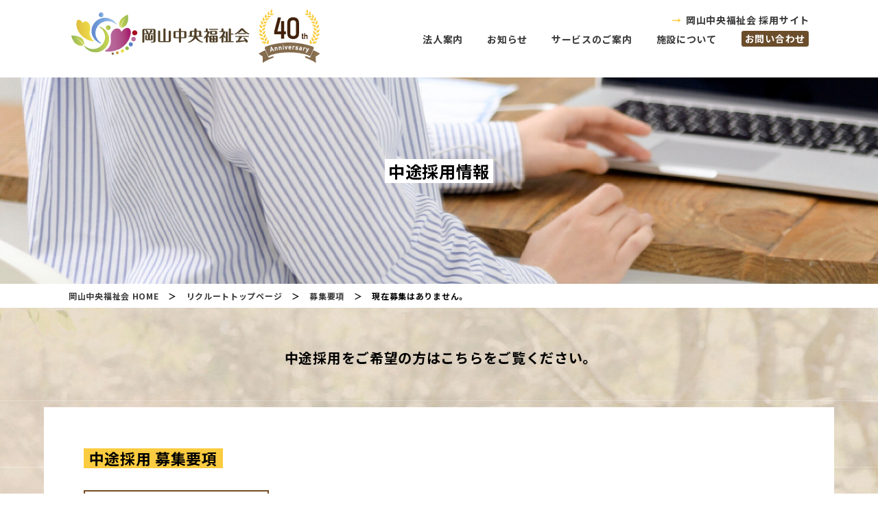

--- FILE ---
content_type: text/html; charset=UTF-8
request_url: https://www.chuo-fukushikai.jp/facility_type/facility_type07/?career-type=mid-career
body_size: 10254
content:
<!DOCTYPE html>
<html lang="ja">

<head>
<!-- Google Tag Manager -->
<script>(function(w,d,s,l,i){w[l]=w[l]||[];w[l].push({'gtm.start':
new Date().getTime(),event:'gtm.js'});var f=d.getElementsByTagName(s)[0],
j=d.createElement(s),dl=l!='dataLayer'?'&l='+l:'';j.async=true;j.src=
'https://www.googletagmanager.com/gtm.js?id='+i+dl;f.parentNode.insertBefore(j,f);
})(window,document,'script','dataLayer','GTM-TMKBXDX');</script>
<!-- End Google Tag Manager -->
<meta charset="UTF-8" />
<meta name="viewport" content="width=device-width, initial-scale=1">
<!-- 横幅375px　以下は縮小して表示 -->
<script src="https://cdn.jsdelivr.net/npm/viewport-extra@1.0.3/dist/viewport-extra.min.js"></script>
<script>
  new ViewportExtra(375)
</script>
<link rel="shortcut icon" href="https://www.chuo-fukushikai.jp/cms/wp-content/themes/chuo-fukushikai/images/favicon.ico">

<meta name="author" content="社会福祉法人 岡山中央福祉会" />
<meta name="format-detection" content="telephone=no">
<meta http-equiv="X-UA-Compatible" content="IE=edge"/>

<link rel="stylesheet" type="text/css" media="all" href="https://www.chuo-fukushikai.jp/cms/wp-content/themes/chuo-fukushikai/style.css?1" />
<link rel="stylesheet" href="https://cdn.jsdelivr.net/npm/yakuhanjp@3.4.1/dist/css/yakuhanjp.min.css">
<link href="https://fonts.googleapis.com/css?family=Noto+Sans+JP:400,700&display=swap&subset=japanese" rel="stylesheet"> 
<!-- 全角記号を半角に変換 -->
<link rel="stylesheet" href="https://cdn.jsdelivr.net/npm/yakuhanjp@3.3.1/dist/css/yakuhanjp.min.css">

		<!-- All in One SEO 4.6.7.1 - aioseo.com -->
		<title>かなおか - 社会福祉法人 岡山中央福祉会</title>
		<meta name="robots" content="max-image-preview:large" />
		<link rel="canonical" href="https://www.chuo-fukushikai.jp/facility_type/facility_type07/" />
		<meta name="generator" content="All in One SEO (AIOSEO) 4.6.7.1" />

		<meta name="google-site-verification" content="22MdAIfbcyUnRX939le2T1kOCtg1R2QnPcgmQhLa1Ks" />
		<script type="application/ld+json" class="aioseo-schema">
			{"@context":"https:\/\/schema.org","@graph":[{"@type":"BreadcrumbList","@id":"https:\/\/www.chuo-fukushikai.jp\/facility_type\/facility_type07\/#breadcrumblist","itemListElement":[{"@type":"ListItem","@id":"https:\/\/www.chuo-fukushikai.jp\/#listItem","position":1,"name":"\u5bb6","item":"https:\/\/www.chuo-fukushikai.jp\/","nextItem":"https:\/\/www.chuo-fukushikai.jp\/facility_type\/facility_type07\/#listItem"},{"@type":"ListItem","@id":"https:\/\/www.chuo-fukushikai.jp\/facility_type\/facility_type07\/#listItem","position":2,"name":"\u304b\u306a\u304a\u304b","previousItem":"https:\/\/www.chuo-fukushikai.jp\/#listItem"}]},{"@type":"CollectionPage","@id":"https:\/\/www.chuo-fukushikai.jp\/facility_type\/facility_type07\/#collectionpage","url":"https:\/\/www.chuo-fukushikai.jp\/facility_type\/facility_type07\/","name":"\u304b\u306a\u304a\u304b - \u793e\u4f1a\u798f\u7949\u6cd5\u4eba \u5ca1\u5c71\u4e2d\u592e\u798f\u7949\u4f1a","inLanguage":"ja","isPartOf":{"@id":"https:\/\/www.chuo-fukushikai.jp\/#website"},"breadcrumb":{"@id":"https:\/\/www.chuo-fukushikai.jp\/facility_type\/facility_type07\/#breadcrumblist"}},{"@type":"Organization","@id":"https:\/\/www.chuo-fukushikai.jp\/#organization","name":"\u793e\u4f1a\u798f\u7949\u6cd5\u4eba\u3000\u5ca1\u5c71\u4e2d\u592e\u798f\u7949\u4f1a","description":"\u5ca1\u5c71\u5e02\u6771\u533a\uff5c\u300c\u798f\u7949\u3068\u5065\u5eb7\u306e\u307e\u3061\u3065\u304f\u308a\u300d\u306b\u53d6\u308a\u7d44\u3093\u3067\u3044\u307e\u3059\u3002","url":"https:\/\/www.chuo-fukushikai.jp\/","telephone":"+81869430102","logo":{"@type":"ImageObject","url":"https:\/\/www.chuo-fukushikai.jp\/cms\/wp-content\/uploads\/2021\/03\/logo.png","@id":"https:\/\/www.chuo-fukushikai.jp\/facility_type\/facility_type07\/#organizationLogo","width":112,"height":112},"image":{"@id":"https:\/\/www.chuo-fukushikai.jp\/facility_type\/facility_type07\/#organizationLogo"}},{"@type":"WebSite","@id":"https:\/\/www.chuo-fukushikai.jp\/#website","url":"https:\/\/www.chuo-fukushikai.jp\/","name":"\u793e\u4f1a\u798f\u7949\u6cd5\u4eba \u5ca1\u5c71\u4e2d\u592e\u798f\u7949\u4f1a","description":"\u5ca1\u5c71\u5e02\u6771\u533a\uff5c\u300c\u798f\u7949\u3068\u5065\u5eb7\u306e\u307e\u3061\u3065\u304f\u308a\u300d\u306b\u53d6\u308a\u7d44\u3093\u3067\u3044\u307e\u3059\u3002","inLanguage":"ja","publisher":{"@id":"https:\/\/www.chuo-fukushikai.jp\/#organization"}}]}
		</script>
		<!-- All in One SEO -->

<link rel="alternate" type="application/rss+xml" title="社会福祉法人 岡山中央福祉会 &raquo; かなおか 施設を選ぶ のフィード" href="https://www.chuo-fukushikai.jp/facility_type/facility_type07/feed/" />
<script type="text/javascript">
/* <![CDATA[ */
window._wpemojiSettings = {"baseUrl":"https:\/\/s.w.org\/images\/core\/emoji\/15.0.3\/72x72\/","ext":".png","svgUrl":"https:\/\/s.w.org\/images\/core\/emoji\/15.0.3\/svg\/","svgExt":".svg","source":{"concatemoji":"https:\/\/www.chuo-fukushikai.jp\/cms\/wp-includes\/js\/wp-emoji-release.min.js?ver=87cb248c1dc777a824bc5366af1ab759"}};
/*! This file is auto-generated */
!function(i,n){var o,s,e;function c(e){try{var t={supportTests:e,timestamp:(new Date).valueOf()};sessionStorage.setItem(o,JSON.stringify(t))}catch(e){}}function p(e,t,n){e.clearRect(0,0,e.canvas.width,e.canvas.height),e.fillText(t,0,0);var t=new Uint32Array(e.getImageData(0,0,e.canvas.width,e.canvas.height).data),r=(e.clearRect(0,0,e.canvas.width,e.canvas.height),e.fillText(n,0,0),new Uint32Array(e.getImageData(0,0,e.canvas.width,e.canvas.height).data));return t.every(function(e,t){return e===r[t]})}function u(e,t,n){switch(t){case"flag":return n(e,"\ud83c\udff3\ufe0f\u200d\u26a7\ufe0f","\ud83c\udff3\ufe0f\u200b\u26a7\ufe0f")?!1:!n(e,"\ud83c\uddfa\ud83c\uddf3","\ud83c\uddfa\u200b\ud83c\uddf3")&&!n(e,"\ud83c\udff4\udb40\udc67\udb40\udc62\udb40\udc65\udb40\udc6e\udb40\udc67\udb40\udc7f","\ud83c\udff4\u200b\udb40\udc67\u200b\udb40\udc62\u200b\udb40\udc65\u200b\udb40\udc6e\u200b\udb40\udc67\u200b\udb40\udc7f");case"emoji":return!n(e,"\ud83d\udc26\u200d\u2b1b","\ud83d\udc26\u200b\u2b1b")}return!1}function f(e,t,n){var r="undefined"!=typeof WorkerGlobalScope&&self instanceof WorkerGlobalScope?new OffscreenCanvas(300,150):i.createElement("canvas"),a=r.getContext("2d",{willReadFrequently:!0}),o=(a.textBaseline="top",a.font="600 32px Arial",{});return e.forEach(function(e){o[e]=t(a,e,n)}),o}function t(e){var t=i.createElement("script");t.src=e,t.defer=!0,i.head.appendChild(t)}"undefined"!=typeof Promise&&(o="wpEmojiSettingsSupports",s=["flag","emoji"],n.supports={everything:!0,everythingExceptFlag:!0},e=new Promise(function(e){i.addEventListener("DOMContentLoaded",e,{once:!0})}),new Promise(function(t){var n=function(){try{var e=JSON.parse(sessionStorage.getItem(o));if("object"==typeof e&&"number"==typeof e.timestamp&&(new Date).valueOf()<e.timestamp+604800&&"object"==typeof e.supportTests)return e.supportTests}catch(e){}return null}();if(!n){if("undefined"!=typeof Worker&&"undefined"!=typeof OffscreenCanvas&&"undefined"!=typeof URL&&URL.createObjectURL&&"undefined"!=typeof Blob)try{var e="postMessage("+f.toString()+"("+[JSON.stringify(s),u.toString(),p.toString()].join(",")+"));",r=new Blob([e],{type:"text/javascript"}),a=new Worker(URL.createObjectURL(r),{name:"wpTestEmojiSupports"});return void(a.onmessage=function(e){c(n=e.data),a.terminate(),t(n)})}catch(e){}c(n=f(s,u,p))}t(n)}).then(function(e){for(var t in e)n.supports[t]=e[t],n.supports.everything=n.supports.everything&&n.supports[t],"flag"!==t&&(n.supports.everythingExceptFlag=n.supports.everythingExceptFlag&&n.supports[t]);n.supports.everythingExceptFlag=n.supports.everythingExceptFlag&&!n.supports.flag,n.DOMReady=!1,n.readyCallback=function(){n.DOMReady=!0}}).then(function(){return e}).then(function(){var e;n.supports.everything||(n.readyCallback(),(e=n.source||{}).concatemoji?t(e.concatemoji):e.wpemoji&&e.twemoji&&(t(e.twemoji),t(e.wpemoji)))}))}((window,document),window._wpemojiSettings);
/* ]]> */
</script>
<style id='wp-emoji-styles-inline-css' type='text/css'>

	img.wp-smiley, img.emoji {
		display: inline !important;
		border: none !important;
		box-shadow: none !important;
		height: 1em !important;
		width: 1em !important;
		margin: 0 0.07em !important;
		vertical-align: -0.1em !important;
		background: none !important;
		padding: 0 !important;
	}
</style>
<link rel='stylesheet' id='wp-block-library-css' href='https://www.chuo-fukushikai.jp/cms/wp-includes/css/dist/block-library/style.min.css?ver=87cb248c1dc777a824bc5366af1ab759' type='text/css' media='all' />
<style id='classic-theme-styles-inline-css' type='text/css'>
/*! This file is auto-generated */
.wp-block-button__link{color:#fff;background-color:#32373c;border-radius:9999px;box-shadow:none;text-decoration:none;padding:calc(.667em + 2px) calc(1.333em + 2px);font-size:1.125em}.wp-block-file__button{background:#32373c;color:#fff;text-decoration:none}
</style>
<style id='global-styles-inline-css' type='text/css'>
:root{--wp--preset--aspect-ratio--square: 1;--wp--preset--aspect-ratio--4-3: 4/3;--wp--preset--aspect-ratio--3-4: 3/4;--wp--preset--aspect-ratio--3-2: 3/2;--wp--preset--aspect-ratio--2-3: 2/3;--wp--preset--aspect-ratio--16-9: 16/9;--wp--preset--aspect-ratio--9-16: 9/16;--wp--preset--color--black: #000000;--wp--preset--color--cyan-bluish-gray: #abb8c3;--wp--preset--color--white: #ffffff;--wp--preset--color--pale-pink: #f78da7;--wp--preset--color--vivid-red: #cf2e2e;--wp--preset--color--luminous-vivid-orange: #ff6900;--wp--preset--color--luminous-vivid-amber: #fcb900;--wp--preset--color--light-green-cyan: #7bdcb5;--wp--preset--color--vivid-green-cyan: #00d084;--wp--preset--color--pale-cyan-blue: #8ed1fc;--wp--preset--color--vivid-cyan-blue: #0693e3;--wp--preset--color--vivid-purple: #9b51e0;--wp--preset--gradient--vivid-cyan-blue-to-vivid-purple: linear-gradient(135deg,rgba(6,147,227,1) 0%,rgb(155,81,224) 100%);--wp--preset--gradient--light-green-cyan-to-vivid-green-cyan: linear-gradient(135deg,rgb(122,220,180) 0%,rgb(0,208,130) 100%);--wp--preset--gradient--luminous-vivid-amber-to-luminous-vivid-orange: linear-gradient(135deg,rgba(252,185,0,1) 0%,rgba(255,105,0,1) 100%);--wp--preset--gradient--luminous-vivid-orange-to-vivid-red: linear-gradient(135deg,rgba(255,105,0,1) 0%,rgb(207,46,46) 100%);--wp--preset--gradient--very-light-gray-to-cyan-bluish-gray: linear-gradient(135deg,rgb(238,238,238) 0%,rgb(169,184,195) 100%);--wp--preset--gradient--cool-to-warm-spectrum: linear-gradient(135deg,rgb(74,234,220) 0%,rgb(151,120,209) 20%,rgb(207,42,186) 40%,rgb(238,44,130) 60%,rgb(251,105,98) 80%,rgb(254,248,76) 100%);--wp--preset--gradient--blush-light-purple: linear-gradient(135deg,rgb(255,206,236) 0%,rgb(152,150,240) 100%);--wp--preset--gradient--blush-bordeaux: linear-gradient(135deg,rgb(254,205,165) 0%,rgb(254,45,45) 50%,rgb(107,0,62) 100%);--wp--preset--gradient--luminous-dusk: linear-gradient(135deg,rgb(255,203,112) 0%,rgb(199,81,192) 50%,rgb(65,88,208) 100%);--wp--preset--gradient--pale-ocean: linear-gradient(135deg,rgb(255,245,203) 0%,rgb(182,227,212) 50%,rgb(51,167,181) 100%);--wp--preset--gradient--electric-grass: linear-gradient(135deg,rgb(202,248,128) 0%,rgb(113,206,126) 100%);--wp--preset--gradient--midnight: linear-gradient(135deg,rgb(2,3,129) 0%,rgb(40,116,252) 100%);--wp--preset--font-size--small: 13px;--wp--preset--font-size--medium: 20px;--wp--preset--font-size--large: 36px;--wp--preset--font-size--x-large: 42px;--wp--preset--spacing--20: 0.44rem;--wp--preset--spacing--30: 0.67rem;--wp--preset--spacing--40: 1rem;--wp--preset--spacing--50: 1.5rem;--wp--preset--spacing--60: 2.25rem;--wp--preset--spacing--70: 3.38rem;--wp--preset--spacing--80: 5.06rem;--wp--preset--shadow--natural: 6px 6px 9px rgba(0, 0, 0, 0.2);--wp--preset--shadow--deep: 12px 12px 50px rgba(0, 0, 0, 0.4);--wp--preset--shadow--sharp: 6px 6px 0px rgba(0, 0, 0, 0.2);--wp--preset--shadow--outlined: 6px 6px 0px -3px rgba(255, 255, 255, 1), 6px 6px rgba(0, 0, 0, 1);--wp--preset--shadow--crisp: 6px 6px 0px rgba(0, 0, 0, 1);}:where(.is-layout-flex){gap: 0.5em;}:where(.is-layout-grid){gap: 0.5em;}body .is-layout-flex{display: flex;}.is-layout-flex{flex-wrap: wrap;align-items: center;}.is-layout-flex > :is(*, div){margin: 0;}body .is-layout-grid{display: grid;}.is-layout-grid > :is(*, div){margin: 0;}:where(.wp-block-columns.is-layout-flex){gap: 2em;}:where(.wp-block-columns.is-layout-grid){gap: 2em;}:where(.wp-block-post-template.is-layout-flex){gap: 1.25em;}:where(.wp-block-post-template.is-layout-grid){gap: 1.25em;}.has-black-color{color: var(--wp--preset--color--black) !important;}.has-cyan-bluish-gray-color{color: var(--wp--preset--color--cyan-bluish-gray) !important;}.has-white-color{color: var(--wp--preset--color--white) !important;}.has-pale-pink-color{color: var(--wp--preset--color--pale-pink) !important;}.has-vivid-red-color{color: var(--wp--preset--color--vivid-red) !important;}.has-luminous-vivid-orange-color{color: var(--wp--preset--color--luminous-vivid-orange) !important;}.has-luminous-vivid-amber-color{color: var(--wp--preset--color--luminous-vivid-amber) !important;}.has-light-green-cyan-color{color: var(--wp--preset--color--light-green-cyan) !important;}.has-vivid-green-cyan-color{color: var(--wp--preset--color--vivid-green-cyan) !important;}.has-pale-cyan-blue-color{color: var(--wp--preset--color--pale-cyan-blue) !important;}.has-vivid-cyan-blue-color{color: var(--wp--preset--color--vivid-cyan-blue) !important;}.has-vivid-purple-color{color: var(--wp--preset--color--vivid-purple) !important;}.has-black-background-color{background-color: var(--wp--preset--color--black) !important;}.has-cyan-bluish-gray-background-color{background-color: var(--wp--preset--color--cyan-bluish-gray) !important;}.has-white-background-color{background-color: var(--wp--preset--color--white) !important;}.has-pale-pink-background-color{background-color: var(--wp--preset--color--pale-pink) !important;}.has-vivid-red-background-color{background-color: var(--wp--preset--color--vivid-red) !important;}.has-luminous-vivid-orange-background-color{background-color: var(--wp--preset--color--luminous-vivid-orange) !important;}.has-luminous-vivid-amber-background-color{background-color: var(--wp--preset--color--luminous-vivid-amber) !important;}.has-light-green-cyan-background-color{background-color: var(--wp--preset--color--light-green-cyan) !important;}.has-vivid-green-cyan-background-color{background-color: var(--wp--preset--color--vivid-green-cyan) !important;}.has-pale-cyan-blue-background-color{background-color: var(--wp--preset--color--pale-cyan-blue) !important;}.has-vivid-cyan-blue-background-color{background-color: var(--wp--preset--color--vivid-cyan-blue) !important;}.has-vivid-purple-background-color{background-color: var(--wp--preset--color--vivid-purple) !important;}.has-black-border-color{border-color: var(--wp--preset--color--black) !important;}.has-cyan-bluish-gray-border-color{border-color: var(--wp--preset--color--cyan-bluish-gray) !important;}.has-white-border-color{border-color: var(--wp--preset--color--white) !important;}.has-pale-pink-border-color{border-color: var(--wp--preset--color--pale-pink) !important;}.has-vivid-red-border-color{border-color: var(--wp--preset--color--vivid-red) !important;}.has-luminous-vivid-orange-border-color{border-color: var(--wp--preset--color--luminous-vivid-orange) !important;}.has-luminous-vivid-amber-border-color{border-color: var(--wp--preset--color--luminous-vivid-amber) !important;}.has-light-green-cyan-border-color{border-color: var(--wp--preset--color--light-green-cyan) !important;}.has-vivid-green-cyan-border-color{border-color: var(--wp--preset--color--vivid-green-cyan) !important;}.has-pale-cyan-blue-border-color{border-color: var(--wp--preset--color--pale-cyan-blue) !important;}.has-vivid-cyan-blue-border-color{border-color: var(--wp--preset--color--vivid-cyan-blue) !important;}.has-vivid-purple-border-color{border-color: var(--wp--preset--color--vivid-purple) !important;}.has-vivid-cyan-blue-to-vivid-purple-gradient-background{background: var(--wp--preset--gradient--vivid-cyan-blue-to-vivid-purple) !important;}.has-light-green-cyan-to-vivid-green-cyan-gradient-background{background: var(--wp--preset--gradient--light-green-cyan-to-vivid-green-cyan) !important;}.has-luminous-vivid-amber-to-luminous-vivid-orange-gradient-background{background: var(--wp--preset--gradient--luminous-vivid-amber-to-luminous-vivid-orange) !important;}.has-luminous-vivid-orange-to-vivid-red-gradient-background{background: var(--wp--preset--gradient--luminous-vivid-orange-to-vivid-red) !important;}.has-very-light-gray-to-cyan-bluish-gray-gradient-background{background: var(--wp--preset--gradient--very-light-gray-to-cyan-bluish-gray) !important;}.has-cool-to-warm-spectrum-gradient-background{background: var(--wp--preset--gradient--cool-to-warm-spectrum) !important;}.has-blush-light-purple-gradient-background{background: var(--wp--preset--gradient--blush-light-purple) !important;}.has-blush-bordeaux-gradient-background{background: var(--wp--preset--gradient--blush-bordeaux) !important;}.has-luminous-dusk-gradient-background{background: var(--wp--preset--gradient--luminous-dusk) !important;}.has-pale-ocean-gradient-background{background: var(--wp--preset--gradient--pale-ocean) !important;}.has-electric-grass-gradient-background{background: var(--wp--preset--gradient--electric-grass) !important;}.has-midnight-gradient-background{background: var(--wp--preset--gradient--midnight) !important;}.has-small-font-size{font-size: var(--wp--preset--font-size--small) !important;}.has-medium-font-size{font-size: var(--wp--preset--font-size--medium) !important;}.has-large-font-size{font-size: var(--wp--preset--font-size--large) !important;}.has-x-large-font-size{font-size: var(--wp--preset--font-size--x-large) !important;}
:where(.wp-block-post-template.is-layout-flex){gap: 1.25em;}:where(.wp-block-post-template.is-layout-grid){gap: 1.25em;}
:where(.wp-block-columns.is-layout-flex){gap: 2em;}:where(.wp-block-columns.is-layout-grid){gap: 2em;}
:root :where(.wp-block-pullquote){font-size: 1.5em;line-height: 1.6;}
</style>
<link rel="https://api.w.org/" href="https://www.chuo-fukushikai.jp/wp-json/" /><link rel="alternate" title="JSON" type="application/json" href="https://www.chuo-fukushikai.jp/wp-json/wp/v2/facility_type/30" /><link rel="EditURI" type="application/rsd+xml" title="RSD" href="https://www.chuo-fukushikai.jp/cms/xmlrpc.php?rsd" />

<!---->

</head>
<body>
<!-- Google Tag Manager (noscript) -->
<noscript><iframe src="https://www.googletagmanager.com/ns.html?id=GTM-TMKBXDX"
height="0" width="0" style="display:none;visibility:hidden"></iframe></noscript>
<!-- End Google Tag Manager (noscript) -->

<header>
  <div class="header__inner wrapper">

    
    <div class="logo"><a href="https://www.chuo-fukushikai.jp"><img src="https://www.chuo-fukushikai.jp/cms/wp-content/themes/chuo-fukushikai/images/top/logo.png" class="retina" alt="岡山中央福祉会"></a></div>
    <div class="smp-nav__btn spc__show">
      <div class="icon-animation">
        <button aria-label="メインメニュー" aria-expanded="false"></button>
        <span class="top"></span>
        <span class="middle"></span>
        <span class="bottom"></span>
      </div>
    </div>
    <nav id="global-nav">
      <ul  class="spc__hide">
        <li class="toggle accordion-container" id="accordion">
          <a class="product acc-title" href="https://www.chuo-fukushikai.jp/about"><span>法人案内</span></a>
          <div class="accordion-title js-accordion-title arrow-sp"></div>
          <div class="menu accordion-content">
            <ul class="menu_inner">
              <li>
                <a href="https://www.chuo-fukushikai.jp/about/tomo">友の会</a>
              </li>
              <li>
                <a href="https://www.chuo-fukushikai.jp/about/activity">地域活動</a>
              </li>
              <li>
                <a href="https://www.chuo-fukushikai.jp/about/info">情報公開</a>
              </li>
            </ul>
          </div>
        </li>
        <li><a href="https://www.chuo-fukushikai.jp/news"><span>お知らせ</span></a></li>
        <li><a href="https://www.chuo-fukushikai.jp/facility"><span>サービスのご案内</span></a></li>
        <li class="toggle accordion-container" id="accordion">
          <a class="product acc-title"><span>施設について</span></a>
          <div class="accordion-title js-accordion-title arrow-sp"></div>
          <div class="menu accordion-content facility-menu">
            <ul class="menu_inner">
              <li>
                <a href="https://www.chuo-fukushikai.jp/facility/nakano-kenseien" class="facility-menu__anchor hinata">
                  <div>特別養護老人ホーム<br><span>中野けんせいえん</span></div>
                  <div>中野けんせいえんデイサービスセンター<br><span>ひなた</span></div>
                </a>
              </li>
              <li>
                <a href="https://www.chuo-fukushikai.jp/facility/sakura" class="facility-menu__anchor sakura">
                  <div>
                    老人保健施設さくら苑リハビリセンター<br>通所リハビリテーション<br>指定居宅介護支援事業所<br>在宅介護支援センター<br><span>さくら苑</span>
                  </div>
                  <div>デイサービスセンター<br><span>つくしんぼ</span></div>
                </a>
              </li>
              <li>
                <a href="https://www.chuo-fukushikai.jp/facility/akane" class="facility-menu__anchor akane">
                  <div>ケアハウス<br>ヘルパーステーション<br><span class="border-none">あかね</span></div>
                </a>
              </li>
              <li>
                <a href="https://www.chuo-fukushikai.jp/facility/eyo" class="facility-menu__anchor eyou">
                  <div>養護老人ホーム<br><span>岡山市会陽の里</span></div>
                  <div>デイサービスセンター<br><span>会陽の里</span></div>
                </a>
              </li>
              <li>
                <a href="https://www.chuo-fukushikai.jp/facility/honoka" class="facility-menu__anchor honoka">
                  <div>地域密着型特別養護老人ホーム<br>地域密着型小規模多機能事業所<br>指定居宅介護支援事業所<br><span>穂香の里</span></div>
                </a>
              </li>
              <li>
                <a href="https://www.chuo-fukushikai.jp/facility/kana" class="facility-menu__anchor kanaoka">
                  <div>サービス付高齢者向け住宅<br>シルバーライフ<br>デイサービスセンター<br><span class="border-none">かなおか</span></div>
                </a>
              </li>
              <li>
                <a href="https://www.chuo-fukushikai.jp/facility/sacchan" class="facility-menu__anchor sachan">
                  <div>グループホーム<br>デイサービスセンター<br><span class="border-none">さっちゃん家</span></div>
                </a>
              </li>
              <li>
                <a href="https://www.chuo-fukushikai.jp/facility/kensei" class="facility-menu__anchor kenseien">
                  <div>デイサービスセンター<br>指定居宅介護支援事業所<br>在宅介護支援センター<br><span class="border-none">健生園</span></div>
                </a>
              </li>
              <li>
                <a href="https://www.chuo-fukushikai.jp/facility/iso" class="facility-menu__anchor isou">
                  <div><span class="border-none">移送事業所</span></div>
                </a>
              </li>
            </ul>
          </div>
        </li>
        <li><a href="https://www.chuo-fukushikai.jp/contact" class="contact-button"><span>お問い合わせ</span></a></li>
        <li class="top-nav"><a href="https://www.chuo-fukushikai.jp/recruit">岡山中央福祉会 採用サイト</a></li>
      </ul>
      <ul  class="spc__show">
        <div class="accordion-container" id="accordion">
          <p class="accordion-title js-accordion-title">岡山中央福祉会について</p>
          <div class="accordion-content">
            <ul>
              <li><a href="https://www.chuo-fukushikai.jp/about">-法人案内</a></li>
              <li><a href="https://www.chuo-fukushikai.jp/about/tomo">-友の会</a></li>
              <li><a href="https://www.chuo-fukushikai.jp/about/activity">-地域活動</a></li>
              <li><a href="https://www.chuo-fukushikai.jp/about/info">-情報公開</a></li>
            </ul>
          </div>
        </div>
        <div class="accordion-container" id="accordion">
          <p class="accordion-title js-accordion-title">-サービスのご案内</p>
          <div class="accordion-content">
            <ul>
              <li><a href="https://www.chuo-fukushikai.jp/facility/kensei">-健生園</a></li>
              <li><a href="https://www.chuo-fukushikai.jp/facility/sakura">-さくら苑</a></li>
              <li><a href="https://www.chuo-fukushikai.jp/facility/akane">-あかね</a></li>
              <li><a href="https://www.chuo-fukushikai.jp/facility/eyo">-岡山市会陽の里</a></li>
              <li><a href="https://www.chuo-fukushikai.jp/facility/honoka">-穂香の里</a></li>
              <li><a href="https://www.chuo-fukushikai.jp/facility/kana">-シルバーライフかなおか</a></li>
              <li><a href="https://www.chuo-fukushikai.jp/facility/sacchan">-さっちゃん家</a></li>
              <li><a href="https://www.chuo-fukushikai.jp/facility/nakano-kenseien">-中野けんせいえん</a></li>
              <li class="w-100"><a href="https://www.chuo-fukushikai.jp/facility/iso">-移送事業所</a></li>
            </ul>
          </div>
        </div>
        <div class="accordion-container" id="accordion">
          <p class="accordion-title js-accordion-title">-採用サイト</p>
          <div class="accordion-content">
            <ul>
              <li><a href="https://www.chuo-fukushikai.jp/category/recruit/recruit02/">-採用ブログ</a></li>
              <li><a href="https://www.chuo-fukushikai.jp/category/recruit/recruit01/">-採用情報</a></li>
              <li><a href="https://www.chuo-fukushikai.jp/recruit/staff">-スタッフの声</a></li>
              <li><a href="https://www.chuo-fukushikai.jp/recruit/job-info">-募集要項</a></li>
              <li class="w-100"><a href="https://www.chuo-fukushikai.jp/recruit/education">-教育・研修について</a></li>
            </ul>
          </div>
        </div>
        <div class="accordion-container" id="accordion">
          <p class="accordion-title js-accordion-title">その他</p>
          <div class="accordion-content">
            <ul>
              <li><a href="https://www.chuo-fukushikai.jp/news">-お知らせ</a></li>
              <li><a href="https://www.chuo-fukushikai.jp/sitemap">-サイトマップ</a></li>
              <li class="w-100"><a href="https://www.chuo-fukushikai.jp/privacy">-プライバシーポリシー/サイトのご利用</a></li>
            </ul>
          </div>
        </div>
      </ul>
    </nav>

    

  </div><!-- end class wrapper -->
  
</header>
<main id="mid-career" class="recruit-site">

  <section id="page_header">
    <div class="page_title">
      <div class="wrapper">
        <h1><span>中途採用情報</span></h1>      </div>
    </div>
  </section>

  <section id="pankuzu">
    <div class="wrapper">
      <ul>
        <li><a href="https://www.chuo-fukushikai.jp">岡山中央福祉会 HOME</a></li>
        <li>＞</li>
        <li><a href="https://www.chuo-fukushikai.jp/recruit">リクルートトップページ</a></li>
        <li>＞</li>
        <li><a href="https://www.chuo-fukushikai.jp/recruit/job-info">募集要項</a></li>
        <li>＞</li>
        <li>
          現在募集はありません。        </li>
      </ul>
    </div>
  </section>


  <section id="mid-area">
    <div class="mid-bg">
      <div class="wrapper">
        <h2 class="mid-title">中途採用をご希望の方はこちらをご覧ください。</h2>      </div><!-- wrapper end -->

      <div class="wrap-1500">
        <div class="mid-inner">
          <div class="wrapper">
            
            <div class="area-title"><span>中途採用 募集要項</span></div>
            <div class="category-area">
              <div class="cate-all"><a href="https://www.chuo-fukushikai.jp/recruit/job-info/mid-career" class="cate-btn">全て</a></div>
              <div class="facility-cate__area">
                <div class="cate-title">●施設で選ぶ</div>
                <div class="cate-area__inner">
                  <div><a href="https://www.chuo-fukushikai.jp/facility_type/%e5%81%a5%e7%94%9f%e5%9c%92%e5%b1%85%e5%ae%85/?career-type=mid-career" class="cate-btn">健生園居宅</a></div><div><a href="https://www.chuo-fukushikai.jp/facility_type/facility_type02/?career-type=mid-career" class="cate-btn">中野けんせいえん</a></div><div><a href="https://www.chuo-fukushikai.jp/facility_type/facility_type03/?career-type=mid-career" class="cate-btn">さくら苑</a></div><div><a href="https://www.chuo-fukushikai.jp/facility_type/facility_type04/?career-type=mid-career" class="cate-btn">あかね</a></div><div><a href="https://www.chuo-fukushikai.jp/facility_type/facility_type05/?career-type=mid-career" class="cate-btn">会陽の里</a></div><div><a href="https://www.chuo-fukushikai.jp/facility_type/facility_type06/?career-type=mid-career" class="cate-btn">穂香の里</a></div><div><a href="https://www.chuo-fukushikai.jp/facility_type/facility_type07/?career-type=mid-career" class="cate-btn active">かなおか</a></div><div><a href="https://www.chuo-fukushikai.jp/facility_type/facility_type08/?career-type=mid-career" class="cate-btn">さっちゃん家</a></div>                  <div class="dummy"></div>
                  <div class="dummy"></div>
                </div>
              </div><!-- facility-cate__area end -->

              <div class="job-cate__area">
                <div class="cate-title">●職種で選ぶ</div>
                <div class="cate-area__inner">
                  <div><a href="https://www.chuo-fukushikai.jp/job_type/%e4%bb%8b%e5%8a%a9%e5%93%a1/?career-type=mid-career" class="cate-btn">介助員</a></div><div><a href="https://www.chuo-fukushikai.jp/job_type/%e4%bb%8b%e8%ad%b7%e6%94%af%e6%8f%b4%e5%b0%82%e9%96%80%e5%93%a1/?career-type=mid-career" class="cate-btn">介護支援専門員</a></div><div><a href="https://www.chuo-fukushikai.jp/job_type/%e3%83%98%e3%83%ab%e3%83%91%e3%83%bc/?career-type=mid-career" class="cate-btn">ヘルパー</a></div><div><a href="https://www.chuo-fukushikai.jp/job_type/%e8%aa%bf%e7%90%86%e5%93%a1/?career-type=mid-career" class="cate-btn">調理員</a></div><div><a href="https://www.chuo-fukushikai.jp/job_type/%e7%ae%a1%e7%90%86%e6%a0%84%e9%a4%8a%e5%a3%ab/?career-type=mid-career" class="cate-btn">管理栄養士</a></div><div><a href="https://www.chuo-fukushikai.jp/job_type/%e7%9c%8b%e8%ad%b7%e8%81%b7%e5%93%a1/?career-type=mid-career" class="cate-btn">看護職員</a></div><div><a href="https://www.chuo-fukushikai.jp/job_type/job_type01/?career-type=mid-career" class="cate-btn">介護職員</a></div><div><a href="https://www.chuo-fukushikai.jp/job_type/job_type02/?career-type=mid-career" class="cate-btn">夜勤スタッフ</a></div>                </div>
              </div><!-- job-cate__area end -->
            </div><!-- category-area end -->

            <div class="result-area">
                            <div>現在新着情報はありません。</div>
              
                          </div><!-- result-area end -->


          </div>
        </div><!-- mid-inner end -->
      </div><!-- wrap-1500 end -->


    </div><!-- mid-bg end -->


    <div class="mid-bottom">
      <div class="wrapper">
        <div class="link-area">
          <a href="">
            <img src="https://www.chuo-fukushikai.jp/cms/wp-content/themes/chuo-fukushikai/images/career/link01.png" class="retina" alt="スタッフの声">
          </a>
          <a href="">
            <img src="https://www.chuo-fukushikai.jp/cms/wp-content/themes/chuo-fukushikai/images/career/link02.png" class="retina" alt="教育・研修について">
          </a>
        </div>
      </div>
    </div>
 
  </section><!-- end id mid-area -->


  <!--お問い合わせ-->
  <!--お問い合わせ-->
  <section id="contact-area">
    <div class="wrapper front-contact">
      <div class="contact-title">
        <img src="https://www.chuo-fukushikai.jp/cms/wp-content/themes/chuo-fukushikai/images/common/contact-icon.png" class="retina" alt="">
        <h3>お問い合わせ<br><span>Contact</span></h3>
        <p>ご不明点・ご質問等お気軽にお問い合わせください！</p>
      </div>
      <div class="contact-flex">
        <div>
          <h4>お電話でのお問い合わせ</h4>
          <div class="contact-flex__inner">
            <p>岡山中央福祉会</p>
            <div class="tel-area">
              <img src="https://www.chuo-fukushikai.jp/cms/wp-content/themes/chuo-fukushikai/images/common/tel-icon.png" class="retina" alt="">
              <span class="tel-link">086-943-0102</span>
            </div>
			  <p>岡山中央福祉会 友の会</p>
            <div class="tel-area">
              <img src="https://www.chuo-fukushikai.jp/cms/wp-content/themes/chuo-fukushikai/images/common/tel-icon.png" class="retina" alt="">
              <span class="tel-link">080-3604-1177</span>
            </div>
          </div>
        </div>
        <div>
          <h4>メールでのお問い合わせ</h4>
          <a href="https://www.chuo-fukushikai.jp/contact/contact-recruit/" class="button01">採用・職場見学について</a>
          <a href="https://www.chuo-fukushikai.jp/contact/contact-facility/" class="button01">施設について</a>
          <a href="https://www.chuo-fukushikai.jp/contact/contact-other/" class="button01">その他のお問い合わせ</a>
        </div>
      </div>
    </div>
  </section>
  <!--お問い合わせ end-->  <!--お問い合わせ end-->

  

</main>
<footer>
  <div id="footer-main">
    <div id="page_up"><a href="#"><img src="https://www.chuo-fukushikai.jp/cms/wp-content/themes/chuo-fukushikai/images/common/page_up.png" class="retina" alt="ページ上部へ移動"></a></div>

    
      <!-- リクルート -->
        <div id="footer-head" class="spc__hide recruit-footer-head">
          <div class="wrapper">
            <nav class="footer-nav">
              <dl>
                <dt><span>岡山中央福祉会について</span></dt>
                <dd><a href="https://www.chuo-fukushikai.jp/about"><span>- 法人案内</span></a></dd>
                <dd><a href="https://www.chuo-fukushikai.jp/tomo"><span>- 友の会</span></a></dd>
                <dd><a href="https://www.chuo-fukushikai.jp/activity"><span>- 地域活動</span></a></dd>
                <dd><a href="https://www.chuo-fukushikai.jp/info"><span>- 情報公開</span></a></dd>
              </dl>
              <dl>
                <dt><a href="https://www.chuo-fukushikai.jp/facility"><span>サービスのご案内</span></a></dt>
                <dd><a href="https://www.chuo-fukushikai.jp/facility/kensei"><span>- 健生園</span></a></dd>
                <dd><a href="https://www.chuo-fukushikai.jp/facility/sakura"><span>- さくら苑</span></a></dd>
                <dd><a href="https://www.chuo-fukushikai.jp/facility/akane"><span>- あかね</span></a></dd>
                <dd><a href="https://www.chuo-fukushikai.jp/facility/eyo"><span>- 岡山市会陽の里</span></a></dd>
                <dd><a href="https://www.chuo-fukushikai.jp/facility/honoka"><span>- 穂香の里</span></a></dd>
                <dd><a href="https://www.chuo-fukushikai.jp/facility/kana"><span>- シルバーライフかなおか</span></a></dd>
                <dd><a href="https://www.chuo-fukushikai.jp/facility/sacchan"><span>- さっちゃん家</span></a></dd>
                <dd><a href="https://www.chuo-fukushikai.jp/facility/nakano-kenseien"><span>- 中野けんせいえん</span></a></dd>
                <dd><a href="https://www.chuo-fukushikai.jp/facility/iso"><span>- 移送事業所</span></a></dd>
              </dl>
              <dl>
                <dt><a href="https://www.chuo-fukushikai.jp/recruit"><span>採用サイト</span></a></dt>
                <dd><a href="https://www.chuo-fukushikai.jp/category/recruit/recruit02/"><span>- 採用ブログ</span></a></dd>
                <dd><a href="https://www.chuo-fukushikai.jp/recruit/job-info"><span>- 採用情報</span></a></dd>
                <dd><a href="https://www.chuo-fukushikai.jp/recruit/staff"><span>- スタッフの声</span></a></dd>
                <dd><a href="https://www.chuo-fukushikai.jp/recruit/job-info/career"><span>- 募集要項(新卒採用)</span></a></dd>
                <dd><a href="https://www.chuo-fukushikai.jp/recruit/job-info/mid-career/"><span>- 募集要項(中途採用)</span></a></dd>
                <dd><a href="https://www.chuo-fukushikai.jp/recruit/job-info/part-career"><span>- 募集要項(パート採用)</span></a></dd>
                <dd><a href="https://www.chuo-fukushikai.jp/recruit/education"><span>- 教育・研修について</span></a></dd>
              </dl>
              <dl>
                <dt><span>その他</span></dt>
                <dd><a href="https://www.chuo-fukushikai.jp/news"><span>- お知らせ</span></a></dd>
                <dd><a href="https://www.chuo-fukushikai.jp/privacy"><span class="indent01">- プライバシーポリシー/<br>サイトのご利用について</span></a></dd>
                <dd><a href="https://www.chuo-fukushikai.jp/sitemap"><span>- サイトマップ</span></a></dd>
                <dd><a href="https://www.chuo-fukushikai.jp/contact"><span>- お問い合わせ </span></a></dd>
              </dl>
            </nav>
          </div>
        </div>

        <div id="footer-foot" class="recruit-footer-foot">
          <div class="wrapper">
            <div>
              <img src="https://www.chuo-fukushikai.jp/cms/wp-content/themes/chuo-fukushikai/images/common/logo.png" class="retina" alt="岡山中央福祉会">
              <p class="footer-address">
                〒704-8105　岡山県岡山市東区吉原231番地<br>
                TEL. 086-943-0102　/　FAX. 086-943-0506
              </p>
            </div>
            <p>
              ©2021　社会福祉法人 岡山中央福祉会
            </p>
          </div>
        </div>
      </div><!-- end id footer-main -->

      
    
</footer>

<script src="https://ajax.googleapis.com/ajax/libs/jquery/1.9.0/jquery.min.js"></script>
<script src="https://www.chuo-fukushikai.jp/cms/wp-content/themes/chuo-fukushikai/js/jquery.js" type="text/javascript"></script>
<script src="https://www.chuo-fukushikai.jp/cms/wp-content/themes/chuo-fukushikai/js/retina.js" type="text/javascript"></script>
<script src="https://www.chuo-fukushikai.jp/cms/wp-content/themes/chuo-fukushikai/js/tel_smp.js" type="text/javascript"></script>
<script src="https://www.chuo-fukushikai.jp/cms/wp-content/themes/chuo-fukushikai/js/ofi.min.js" type="text/javascript"></script>
<script src="https://www.chuo-fukushikai.jp/cms/wp-content/themes/chuo-fukushikai/js/sp_menuopen.js" type="text/javascript"></script>
<script src="https://www.chuo-fukushikai.jp/cms/wp-content/themes/chuo-fukushikai/js/scroll.js" type="text/javascript"></script>
<script src="https://www.chuo-fukushikai.jp/cms/wp-content/themes/chuo-fukushikai/js/textOverflowEllipsis.js" type="text/javascript"></script>
<script src="https://www.chuo-fukushikai.jp/cms/wp-content/themes/chuo-fukushikai/js/slick.min.js" type="text/javascript"></script>
<script src="https://www.chuo-fukushikai.jp/cms/wp-content/themes/chuo-fukushikai/js/css_browser_selector.js" type="text/javascript"></script>

<script>
  $('.slider').slick({
    autoplay: true,
    slidesToShow : 1,
    slidesToScroll : 1,
    dots :  false,
    arrows :  false,
    centerMode :  true,
    centerPadding: '20%',
    focusOnSelect :  true,
    pauseOnHover: false,
    responsive: [
      {
        breakpoint: 768,
        settings: {
          centerPadding: '10%'
        }
      },
      {
        breakpoint: 480,
        settings: {
          centerPadding: '5%'
        }
      },
    ]
  });
</script>
<script>
  $('.slider-nakano').slick({
    autoplay: true,
    dots : false,
    arrows : false,
    focusOnSelect : true,
    pauseOnHover: false
  });
</script>
<script type="text/javascript">
  $('#slider').slick({
    infinite: true,
    autoplay: false,
    pauseOnHover: false,
    prevArrow: '<img src="https://www.chuo-fukushikai.jp/cms/wp-content/themes/chuo-fukushikai/images/nakano-kenseien/arrow-prev.png" class="slick-prev retina">',
    nextArrow: '<img src="https://www.chuo-fukushikai.jp/cms/wp-content/themes/chuo-fukushikai/images/nakano-kenseien/arrow-next.png" class="slick-next retina">',
    fade: true,
    asNavFor: '#slider-nav'
  });
  $('#slider-nav').slick({
    accessibility: true,
    pauseOnHover: false,
    autoplay: false,
    arrows: true,
    prevArrow: '<img src="https://www.chuo-fukushikai.jp/cms/wp-content/themes/chuo-fukushikai/images/nakano-kenseien/arrow-prev.png" class="slick-prev02 retina">',
    nextArrow: '<img src="https://www.chuo-fukushikai.jp/cms/wp-content/themes/chuo-fukushikai/images/nakano-kenseien/arrow-next.png" class="slick-next02 retina">',
    infinite: true,
    slidesToShow: 5,
    asNavFor: '#slider',
    focusOnSelect: true,
    responsive: [
      {
        breakpoint: 480,
        settings: {
          slidesToShow: 3,
        }
      }
    ]
  });
</script>
<script>
  $('.recruit-slider').slick({
    autoplay: true,
    slidesToShow : 1,
    slidesToScroll : 1,
    fade: true,
    dots :  false,
    arrows :  false,
    centerMode :  true,
    pauseOnHover: false,
    focusOnSelect :  true,
    responsive: [
      {
        breakpoint: 768,
        settings: {
        }
      },
      {
        breakpoint: 480,
        settings: {
        }
      },
    ]
  });
</script>

<script type="text/javascript">
  objectFitImages();
</script>

<!-- グローバルメニューSP アコーディオン -->
<script>
  jQuery(function ($) {
    $('.js-accordion-title').on('click', function () {
      /*クリックでコンテンツを開閉*/
      $(this).next().slideToggle(200);
      /*矢印の向きを変更*/
      $(this).toggleClass('open', 200);
    });
  });
</script>
<!-- グローバルメニューSP アコーディオン end -->

<!--ウィジェット スマホ クリックで表示-->
<script>
$('.widget p').on('click',function(){
  $('.widget').toggleClass('open');
});
$('.anchor-area a').on('click',function(){
  $('.widget').toggleClass('open');
});
</script>
<!--ウィジェット スマホ クリックで表示 end-->

<!--スムーススクロール-->
<script type="text/javascript">
  $(function(){
    $('a[href^="#"]').click(function() {
      var speed = 400; // ミリ秒で記述
      var href= $(this).attr("href");
      var target = $(href == "#" || href == "" ? 'html' : href);
      var position = target.offset().top;
      $('body,html').animate({scrollTop:position}, speed, 'swing');
      return false;
    });
  });
</script>
<!--スムーススクロール end -->

<!-- お知らせ一覧詳細　スマホアコーディオン -->
<script type="text/javascript">
  $(".acd-title").click(function(){
    $(this).toggleClass("open");
  });
</script>
<!-- お知らせ一覧詳細　スマホアコーディオン -->


</body>
</html>

--- FILE ---
content_type: text/css
request_url: https://www.chuo-fukushikai.jp/cms/wp-content/themes/chuo-fukushikai/style.css?1
body_size: 320
content:
@charset "UTF-8";

/*
Theme Name: chuo-fukushikai
Theme URI: http://www.system-ties.co.jp/
Description: This is our original theme.
Author: 株式会社システムタイズ
Author URI:　http://www.system-ties.co.jp/
Version:1.0
*/

@import url(css/ress.css);
@import url(css/wp_editor.css);
@import url(css/common.css);
@import url(css/404.css);
@import url(css/top.css);
@import url(css/news.css);
@import url(css/privacy.css);
@import url(css/contact.css);
@import url(css/facility.css);
@import url(css/facility-temp.css);
@import url(css/nakano-kenseien.css);
@import url(css/slick.css);
@import url(css/contact-form.css);
@import url(css/recruit-form.css);
@import url(css/activity.css);
@import url(css/kensei.css);
@import url(css/info.css);
@import url(css/tomo.css);
@import url(css/recruit.css);
@import url(css/job-info.css);
@import url(css/career.css);
@import url(css/mid-career.css);
@import url(css/part-career.css);
@import url(css/sitemap.css);
@import url(css/sacchan.css?1);
@import url(css/sakura.css);
@import url(css/akane.css);
@import url(css/eyo.css);
@import url(css/honoka.css);
@import url(css/kana.css);
@import url(css/staff.css);
@import url(css/education.css);
@import url(css/about.css);
@import url(css/iso.css);

--- FILE ---
content_type: text/css
request_url: https://www.chuo-fukushikai.jp/cms/wp-content/themes/chuo-fukushikai/css/wp_editor.css
body_size: 710
content:
/* editor */
.editor h1 { font-size: 200%; }
.editor h2 { font-size: 150%; }
.editor h3 { font-size: 120%; }
.editor h4 { font-size: 100%; }
.editor h5 { font-size: 80%; }
.editor h6 { font-size: 70%; }
.editor p {
    display: block;
    margin: 1em 0;
}
.editor strong { font-weight: bold; }
.editor b { font-weight: bold; }
.editor em { font-style: italic; }
.editor blockquote {
    display: block;
    -webkit-margin-before: 1em;
    -webkit-margin-after: 1em;
    -webkit-margin-start: 40px;
    -webkit-margin-end: 40px;
}
 
/* img */
 
.editor .aligncenter {
    display: block;
    margin: 0 auto;
}
.editor .alignright { float: right; }
.editor .alignleft { float: left; }
 
.editor img[class*="wp-image-"],
.editor img[class*="attachment-"] {
    height: auto;
    max-width: 100%;
}
 
/* clearfix */
 
.clearfix {
    overflow: hidden;
    zoom: 1;
}
.clearfix:after {
    content: "";
    display: block;
    clear: both;
}

	
/*-----------------------------
�M�������[
------------------------------*/
.gallery { /** �M�������[���͂ރ{�b�N�X **/
	width: 100%;
	margin-bottom: 20px !important;
    overflow: hidden;
}
 
.gallery br {display: none;} /** �����ő}������� clearfix �̗]������ **/
 
.gallery-item { /** �摜���ʂ̃X�^�C�� **/
    float: left;
	margin-bottom: 0 !important;
}
.gallery-icon { /** �摜���͂� dt �̃X�^�C�� **/
    text-align: center;
}
 
.gallery-icon img {
	height: auto;
	margin-bottom: 10px !important;
}
 
.gallery-caption { /** �L���v�V���� **/
    color: #222;
    font-size: 12px;
    margin: 0 0 10px;
    text-align: center;
}
 
.gallery-columns-1 .gallery-item { /** �J�����Ȃ� **/
    width: 100%;
    margin-right: 0;
}
.gallery-columns-2 .gallery-item { /** 2�J���� **/
	width: 48%;
	margin: 0 1%;
}
.gallery-columns-3 .gallery-item { /** 3�J���� **/
    width: 31.33333%;
	margin: 0 1%;
}
.gallery-columns-4 .gallery-item { /** 4�J���� **/
    width: 23%;
    margin: 0 1%;
}
.gallery-columns-5 .gallery-item { /** 5�J���� **/
    width: 18%;
    margin: 0 1%;
}
 
@media screen and (max-width: 640px) {
	.gallery-columns-3 .gallery-item, .gallery-columns-4 .gallery-item {
		width: 48%;
		margin: 0 1%;
	}
	.gallery-columns-5 .gallery-item {
		width: 31.33333%;
		margin: 0 1%;
	}
}

--- FILE ---
content_type: text/css
request_url: https://www.chuo-fukushikai.jp/cms/wp-content/themes/chuo-fukushikai/css/common.css
body_size: 5532
content:
*{
  letter-spacing: 0.05rem;
}
img {
	max-width:100%;
  height: auto;
}
ul,li {
  list-style: none;
}
a,
a:focus {
  text-decoration: none;
  color: #393939;
  transition: all 0.2s;
}
a img {
  /* IE10以下で出る枠線対策 */
  border-style: none;
}
a:hover{
  opacity: 0.7;
  filter: alpha(opacity=70);
  -moz-opacity: 0.7; 
}
html {
  overflow-x: hidden;
  font-size: 14px;
  /*レスポンシブタイプセッティングの指定*/
  line-height: 1.6;
  color: #000;
}
body {  
  margin: 0;
  padding: 0;
  font-family: YakuHanJP, "Noto Sans JP","Hiragino Sans", "Hiragino Kaku Gothic ProN", Meiryo, sans-serif;
  font-weight: normal;
  overflow-x: hidden;
  line-height: 1.8em;
  box-sizing: border-box;
  width: 100%;
}
/*  header  */
header {
  background-color: #fff;
  position: fixed;
  width: 100%;
  z-index: 999;
}
.header__inner {
  align-items: center;
  display: flex;
  justify-content: space-between;
}
.header__inner .logo {
  padding: 4px 25px 5px 0;
  font-size: 0;
}
#global-nav {
  position: relative;
}
#global-nav ul {
  display: flex;
}
#global-nav li {
  margin-right: 35px;
  position: relative;
}
#global-nav li:nth-last-child(2),
#global-nav li:last-child {
  margin-right: 0;
}
#global-nav li > a,
#global-nav li span {
  display: block;
  font-weight: bold;
  line-height: 30px;
  padding: 15px 0;
}
#global-nav a:hover{
  opacity: 1;
}
#global-nav a > span{
  position: relative;
  padding: 0;
}
#global-nav a > span::after{
  position: absolute;
  bottom: -4px;
  left: 0;
  content: '';
  width: 100%;
  height: 2px;
  background: #ff805a;
  transform: scale(0, 1);
  transform-origin: right top;
  transition: transform .3s;
}
#global-nav a > span:hover::after{
  transform-origin: left top;
  transform: scale(1, 1);
}
#global-nav .contact-button {
  background: #6b4d2b;
  color: #fff;
  padding: 0 5px;
  margin: 17px 0;
  border-radius: 4px;
  border: 1px solid #fff;
}
#global-nav .contact-button:hover {
  background: #fff;
  color: #6b4d2b;
  border: 1px solid #6b4d2b;
}
#global-nav .contact-button > span {
  line-height: 1.7;
}
#global-nav .contact-button > span::after {
  content: none;
}
#global-nav .top-nav {
  position: absolute;
  top: -13px;
  right: 0;
}
#global-nav .top-nav::before {
  content: "";
  background: url(../images/common/arrow-yellow@2x.png) no-repeat;
  background-size: cover;
  width: 13px;
  height: 6px;
  position: absolute;
  left: -20px;
  top: 13px;
}
#global-nav .top-nav.recruit-nav::before{
  background: url(../images/common/arrow-blue@2x.png) no-repeat;
  background-size: cover;
}
#global-nav .top-nav a {
  padding: 0;
}



/*メガメニュー*/
#global-nav > ul > li:hover .menu {
  max-height: 9999px;
  opacity: 1;
}
#global-nav > ul > li > a {
  transition: all 0.3s;
}
#global-nav > ul .menu {
  transition: all 0.3s;
  max-height: 0;
  opacity: 0;
  overflow: hidden;
  width: 100px;
  left: -20px;
  text-align: center;
  position: absolute;
  top: 45px;
}
#global-nav > ul .facility-menu {
  width: 270px;
  left: -90px;
  top: 45px;
}
#global-nav > ul .facility-menu__anchor {
  font-size: 12px;
}
#global-nav > ul .facility-menu__anchor div {
  line-height: 1.5;
}
#global-nav > ul .facility-menu__anchor span {
  font-size: 16px;
  line-height: 1.5;
  padding: 0;
}
#global-nav > ul .facility-menu__anchor div:first-child span{
  border-bottom: 1px solid #fff;
  display: inline-block;
}
#global-nav > ul .facility-menu__anchor div:first-child .border-none{
  border-bottom: none;
}
#global-nav > ul .menu .menu_inner li .hinata {
  background: #ea7b5a;
}
#global-nav > ul .menu .menu_inner li .sakura {
  background: #da8ea8;
}
#global-nav > ul .menu .menu_inner li .akane {
  background: #b4185f;
}
#global-nav > ul .menu .menu_inner li .eyou {
  background: #f1ab3e;
}
#global-nav > ul .menu .menu_inner li .honoka {
  background: #849200;
}
#global-nav > ul .menu .menu_inner li .kanaoka {
  background: #bbc23b;
}
#global-nav > ul .menu .menu_inner li .sachan {
  background: #28995a;
}
#global-nav > ul .menu .menu_inner li .kenseien {
  background: #7dbdd4;
}
#global-nav > ul .menu .menu_inner li .isou {
  background: #b4185f;
}

#global-nav > ul .menu .menu_inner li {
  display: inline-block;
  margin: 0;
}
#global-nav > ul .menu a {
  color: #232323;
}
#global-nav .menu_inner {
  margin: 0 auto;
  width: 90%;
  display: block;
}
#global-nav .menu_inner a {
  padding: 0;
}
#global-nav .menu_inner__flex img:hover {
  opacity: 1;
}
#global-nav .menu_inner__flex .product-title {
  font-size: 24px;
  color: #0097e0;
  font-family: 'Noto Serif JP', serif;
  font-weight: normal;
}
#global-nav .menu_inner__flex .inner__flex__title-area {
  margin-right: 90px;
}
#global-nav > ul .menu .menu_inner li,
#global-nav > ul .menu .menu_inner li a {
  display: block;
  margin: 0;
  width: 100%;
}
#global-nav > ul .menu .menu_inner li {
  margin-bottom: 2px;
}
#global-nav > ul .menu .menu_inner li a {
  background: #2fadc1;
  color: #fff;
  padding: 5px 0;
}


/*メガメニュー　end*/

    

/*  footer  */
footer {
}
footer a {
}
#page_up {
  right: 90px;
  bottom: 165px;
  position: absolute;
  z-index: 1;
}
#footer-contact {
  background: url(../images/common/contact-bg@2x.jpg) no-repeat;
  background-size: cover;
  padding: 40px 0;
}
#footer-main {
  position: relative;
}
#footer-head {
  display: flex;
  justify-content: space-between;
  background: #2fadc1;
  color: #fff;
  position: relative;
  padding: 25px 0;
}
.recruit-footer-head {
  background: url(../images/recruit/recruit-footer-head@2x.jpg) !important;
}
#footer-head .footer-address {
  margin-top: 30px;
}
#footer-head .footer-nav {
  display: flex;
  width: 90%;
  justify-content: space-between;
  max-width: 960px;
  margin: 0 auto;
}
#footer-head .footer-nav dl a {
  color: #fff;
  font-weight: bold;
}
#footer-head .footer-nav dl + dl{
  margin-left: 30px;
}
#footer-head .footer-nav dt {
  font-size: 16px;
}
#footer-head .footer-nav dt > span {
  font-weight: bold;
}
#footer-head .footer-nav dd {
  margin-top: 5px;
}
#footer-head .footer-nav .indent01 {
  text-indent: -0.7em;
  padding-left: 0.7em;
  display: block;
}
#footer-foot {
  border-bottom: 5px solid #2fadc1;
  padding: 20px 0;
}
.recruit-footer-foot {
  border-bottom: 5px solid #a6855e !important;
}
#footer-foot .wrapper {
  display: flex;
  justify-content: space-between;
  align-items: center;
}
#footer-foot .wrapper > div:first-child{
  display: flex;
  align-items: center;
}
#footer-foot .wrapper > div:first-child img {
  margin-right: 20px;
}
#footer-foot .footer-address {
  font-weight: bold;
}
#footer-foot .wrapper > p {
  text-align: right;
}
#footer-foot .wrapper > p a {
  border-bottom: 1px solid #000;
}
#footer-foot small {
  font-size: 12px;
}
/*  main  */
main {
  padding-top: 103px;
}
.recruit-site {
  padding-top: 87px;
}
.wrapper {
	margin: 0 auto;
	max-width: 1080px;
	width: 90%;
}
.sub-title {
  font-size: 34px;
  line-height: 1.2;
}
.sub-title__en {
  font-size: 16px;
}
.button01 {
  background-color: #804b1b;
  border: 2px solid #804b1b;
  color: #fff;
  display: inline-block;
  font-size: 18px;
  padding: 20px 70px;
  position: relative;
  text-align: center;
  font-weight: bold;
}
.button01:visited {
  color: #fff;
}
.button01:after {
  background: url(../images/common/arrow-white@2x.png) no-repeat;
  content: "";
  background-size: contain;
  width: 37px;
  height: 14px;
  position: absolute;
  right: 20px;
  top: 50%;
  transform: translate(0,-50%);
}
.button01:hover {
  background-color: #fff;
  color: #804b1b;
  opacity: 1;
}
.button01:hover:after {
  background: url(../images/common/arrow-brown@2x.png) no-repeat;
  content: "";
  background-size: contain;
}

.button02 {
  background-color: #804b1b;
  border: 2px solid #804b1b;
  color: #fff;
  display: inline-block;
  font-size: 18px;
  padding: 5px 40px 15px;
  position: relative;
  text-align: center;
  letter-spacing: 0;
  font-weight: bold;
}
.button02:visited {
  color: #fff;
}
.button02:after {
  background: url(../images/common/arrow-white02@2x.png) no-repeat;
  content: "";
  background-size: contain;
  width: 215px;
  height: 14px;
  position: absolute;
  right: 4px;
  bottom: 11px;
}
.button02:hover {
  background-color: #fff;
  color: #804b1b;
  opacity: 1;
}
.button02:hover:after {
  background: url(../images/common/arrow-brown02@2x.png) no-repeat;
  content: "";
  background-size: contain;
}
.button03 {
  background-color: #804b1b;
  border: 2px solid #fff;
  color: #fff;
  display: inline-block;
  font-size: 18px;
  padding: 5px 40px 15px;
  position: relative;
  text-align: center;
  letter-spacing: 0;
  font-weight: bold;
  width: 270px;
}
.button03:visited {
  color: #fff;
}
.button03:after {
  background: url(../images/common/arrow-white02@2x.png) no-repeat;
  content: "";
  background-size: contain;
  position: absolute;
  right: 10px;
  bottom: 8px;
  height: 12px;
  width: 190px;
}
.button03:hover {
  background-color: #fff;
  border: 2px solid #804b1b;
  color: #804b1b;
  opacity: 1;
}
.button03:hover:after {
  background: url(../images/common/arrow-brown02@2x.png) no-repeat;
  content: "";
  background-size: contain;
}
/*  second  */
.second {
  padding: 113px 0 0;
}
.second-recruit {
  padding: 86px 0 0;
}
#pankuzu {
  background: #fff;
  padding: 10px 0;
  padding: 5px 0;
}
#pankuzu li {
  display: inline-block;
  font-size: 12px;
  font-weight: bold;
}
#pankuzu li + li {
  margin-left: 10px;
}
#pankuzu li a {
}
#page_header {
  text-align: center;
  padding: 150px 0;
}
#page_header h1 > div{
  display: inline-flex;
  line-height: 1.5;
}
#page_header h1 span{
  font-size: 24px;
  background: #fff;
  padding: 0 5px;
}
.section_title {
  color: #63f;
  font-size: 28px;
  position: relative;
  padding-left: 40px;
  line-height: 1.4;
}
.section_title:before {
  background-color: #63f;
  content: "";
  display: block;
  height: 3px;
  left: 0;
  position: absolute;
  top: 20px;
  width: 26px;
}

/*  ページ下部 お問い合わせ  */
#contact-area {
  background: url(../images/common/contact-bg@2x.jpg) no-repeat;
  background-size: cover;
  padding: 40px 0 30px;
  font-weight: bold;
}
.recruit-contact-area {
  background: url(../images/recruit/contact_bg.jpg) no-repeat !important;
  background-size: cover;
  background-position: center;
}
#contact-area .contact-title {
  text-align: center;
  margin-bottom: 20px;
}
#contact-area .contact-title img {
  margin-bottom: 10px;
}
#contact-area .contact-title h3{
  font-size: 36px;
  line-height: 0.8;
  margin-bottom: 15px;
}
#contact-area .contact-title h3 span {
  font-size: 18px;
}
#contact-area .contact-title p {
  font-size: 16px;
}
#contact-area .contact-flex {
  display: flex;
  justify-content: space-between;
}
#contact-area .contact-flex > div {
  width: 48%;
}
#contact-area .contact-flex h4 {
  text-align: center;
  font-size: 20px;
  margin-bottom: 10px;
}
#contact-area .contact-flex__inner {
  background: url(../images/common/contact-bg02@2x.png);
  background-size: contain;
  padding: 20px 40px;
}
#contact-area .contact-flex__inner div,
#contact-area .contact-flex__inner p {
  text-align: center;
}
#contact-area .contact-flex__inner p {
  font-size: 16px;
  margin-bottom: -5px;
}
#contact-area .contact-flex__inner .tel-area {
  display: flex;
  align-items: center;
  justify-content: center;
}
#contact-area .contact-flex__inner .tel-area:first-of-type {
  margin-bottom: 10px;
}
#contact-area .contact-flex__inner .tel-link {
  font-size: 34px;
}
#contact-area .contact-flex a {
  display: block;
  margin-bottom: 10px;
  padding: 13.5px;
}
#contact-area .contact-flex a::after {
  top: 21px;
}

/*  ページ下部 お問い合わせ 施設以外  */
#contact-area .front-contact .contact-flex__inner {
  height: 81%;
  display: flex;
  flex-flow: column;
  justify-content: center;
}

#contact-area .front-contact .contact-flex__inner p {
  margin-bottom: 10px;
}
#contact-area .front-contact .contact-flex__inner .tel-area:first-of-type {
  margin-bottom: 0;
}
/*  ページ下部 お問い合わせ 施設以外end  */

/*  ページ下部 お問い合わせ end  */





/* ウィジェット */

@-moz-document url-prefix() {
  .facility-temp #widget {
    right: -600px;
  }
}
#widget {
  position: fixed;
  right: -620px;
  top: 25vh;
  display: flex;
  font-weight: bold;
  align-items: flex-start;
  transition: .4s;
  z-index: 10;
}

#widget:hover {
  right: -5px !important;
  transition: .4s;
}
#widget p {
  border: 4px solid #2fadc1;
  -ms-writing-mode: tb-rl;
  writing-mode: vertical-rl;
  background: #fff;
  padding: 20px 16px 40px 20px;
  position: relative;
  font-size: 16px;
  border-radius: 15px 0 0 15px;
  width: 60px;
}
#widget p::after {
  content: "";
  position: absolute;
  border-top: 2px solid #000;
  border-right: 2px solid #000;
  width: 8px;
  height: 8px;
  transform: rotate(45deg);
  right: 0;
  left: 0;
  margin: auto;
  bottom: 18px;
}
#widget > div {
  border: 4px solid #2fadc1;
  border-left: none;
  background: #fff;
  padding: 20px 20px 20px 30px;
}
#widget .widget__content {
  margin-bottom: 10px;
}
#widget .widget__content:last-child {
  margin-bottom: 0;
}
#widget .widget__content__title {
  text-indent: -1.1em;
  font-size: 16px;
}
#widget .widget__content__title span {
  color: #2fadc1;
}

@-moz-document url-prefix() {
  #widget02 {
    right: 0 !important;
  }
}
#widget02 {
  position: fixed;
  right: 0;
  top: 65vh;
  display: flex;
  font-weight: bold;
  align-items: baseline;
  transition: .3s;
  z-index: 10;
  width: 57px;
}
#widget02 a {
  border: 4px solid #2fadc1;
  border-right: none;
  -ms-writing-mode: tb-rl;
  writing-mode: vertical-rl;
  background: #fff;
  padding: 20px 17px 40px;
  position: relative;
  font-size: 16px;
  border-radius: 15px 0 0 15px;
}
#widget02 a::after {
  content: "";
  position: absolute;
  border-top: 2px solid #000;
  border-right: 2px solid #000;
  width: 8px;
  height: 8px;
  transform: rotate(135deg);
  right: -2px;
  left: 0;
  margin: auto;
  bottom: 20px;
}
/* ウィジェット end */

/* no-image */
.no-image {
  background-image: url(../images/news/no-image.jpg);
  background-size: cover;
  background-position: center;
}

/* no-image end */

#recruit-area {
  display: flex;
  justify-content: space-between;
  align-items: center;
}
#recruit-area .recruit-area__img {
  width: 53%;
}
#recruit-area .recruit-area__tx {
  width: 44%;
}
#recruit-area .recruit-area__tx h2{
  font-size: 30px;
  line-height: 1.4;
  margin-bottom: 15px;
}
#recruit-area .recruit-area__tx p {
  font-size: 16px;
  margin-bottom: 20px;
}
#recruit-area .tel-area {
  background: #fff;
  padding: 20px;
  text-align: center;
}
#recruit-area .tel-area p {
  font-size: 16px;
  font-weight: bold;
  margin-bottom: 5px;
}
#recruit-area .tel-area span {
  font-size: 34px;
  font-weight: bold;
  position: relative;
}
#recruit-area .tel-area span::before {
  content: "";
  background: url(../images/common/tel-icon@2x.png) no-repeat;
  background-size: contain;
  width: 28px;
  height: 35px;
  position: absolute;
  left: -30px;
  top: 8px;
}


@media screen and (max-height: 890px) {
  #global-nav > ul .facility-menu{
    width: 816px;
    left: -600px;
  }
  #global-nav > ul .facility-menu .menu_inner {
    width: 100%;
    display: flex;
    flex-wrap: wrap;
  }
  #global-nav > ul .menu.facility-menu .menu_inner li {
    width: 270px;
    margin: 2px 2px 0 0;
  }
  #global-nav > ul .menu.facility-menu .menu_inner li a {
    width: 100%;
    height: 100%;
    display: flex;
    flex-wrap: wrap;
    align-items: center;
  }
  #global-nav > ul .menu.facility-menu .menu_inner li a > div{
    width: 100%;
  }
}

@media screen and (max-width: 1130px) and (min-width: 1025px) {
  .header__inner .logo{
    width: 260px;
  }
  #global-nav li {
    margin-right: 10px;
  }
  .second {
    padding: 79px 0 0;
  }
}
/****************/
/*  小PC表示　max 1024px  */
/****************/
@media screen and (max-width: 1024px) {
  header .wrapper {
    width: 95%;
  }
  .header__inner {
    height: 60px;
  }
  .header__inner .logo {
    padding: 0;
    width: 200px;
  }
  .header__inner .logo a {
    display: flex;
    align-items: center;
    justify-content: center;
  }
  /*ハンバーガーボタン*/
  .sp_nav-btn{
    transition: 0.3s;
  }
  .icon-animation {
    width: 60px;
    height: 60px;
    display: block;
    cursor: pointer;
    float: right;
    position: absolute;
    right: 0px;
    text-align: center;
    top: 0px;
    background: #2fadc1;
  }

  .icon-animation span {
    width: 35px;
    height: 2px;
    display: block;
    background: #fff;
    position: absolute;
    left: 50%;
    top: 45%;
    margin-left: -17px;
    margin-top: -5px;
    -webkit-transition: all 0.3s;
    transition: all 0.3s;
    -webkit-transform: rotate(0deg);
    -ms-transform: rotate(0deg);
    transform: rotate(0deg);
  }

  .icon-animation .top {
    -webkit-transform: translateY(-9px);
    -ms-transform: translateY(-9px);
    transform: translateY(-9px);
  }

  .icon-animation .bottom {
    -webkit-transform: translateY(9px);
    -ms-transform: translateY(9px);
    transform: translateY(9px);
  }

  .icon-animation:before {
    content: "MENU";
    display: block;
    position: absolute;
    left: 10px;
    letter-spacing: 0;
    bottom: 5px;
    color: #fff;
    font-size: 12px;
    width: 40px;
    font-weight: bold;
  }
  .icon-animation button {
    background-color: #fff;
    border: none;
  }

  .is-open .middle {
    background: rgba(51, 51, 51, 0);
  }

  .is-open .top {
    -webkit-transform: rotate(-25deg) translateY(0px);
    -ms-transform: rotate(-25deg) translateY(0px);
    transform: rotate(-25deg) translateY(0px);
  }

  .is-open .bottom {
    -webkit-transform: rotate(25deg) translateY(0px);
    -ms-transform: rotate(25deg) translateY(0px);
    transform: rotate(25deg) translateY(0px);
  }

  .is-open.icon-animation:before {
    content: "CLOSE";
    left: 8px;
    width: 46px;
  }

  #global-nav {
    background: #2fadc1;
    display: none;
    left: 0;
    max-height: calc(100vh - 60px);
    overflow-y: auto;
    position: fixed;
    right: 0;
    top: 60px;
    width: 100%;
  }
  #global-nav ul {
    flex-direction: column;
    padding: 0;
  }
  #global-nav li {
    padding: 5px 30px;
    margin: 0;
  }
  #global-nav li > a {
    padding: 10px 20px;
    background-color: #fff;
    position: relative;
  }
  #global-nav li > a:after {
    border-top: 2px solid #63f;
    border-right: 2px solid #63f;
    content: "";
    display: block;
    height: 9px;
    position: absolute;
    right: 20px;
    top: 20px;
    transform: rotate(45deg);
    transition: all 0.2s;
    width: 9px;
  }
  #global-nav a > span::after{
    display: none;
  }
  #global-nav .header--tel{
    color: #fff;
    margin-top: 10px;
    text-align: center;
  }
  #global-nav .header--tel span{
    border: none;
    background-color: transparent;
    padding: 0;
  }
  #global-nav .header--tel span a{
    color: #fff;
    display: inline-block;
  }
  #accordion {
    width: 100%;
  }
  .accordion-title {
    color: #fff;
    font-size: 16px;
    padding: 20px 10px;
    border-bottom: 1px solid;
    position: relative;
  }
  #accordion .accordion-title::after {
    position: absolute;
    border-top: 2px solid #fff;
    border-right: 2px solid #fff;
    transform: rotate(135deg);
    content: "";
    right: 30px;
    top: 30px;
    width: 10px;
    height: 10px;
  }
  #accordion .accordion-content {
    display: none;
  }
  #global-nav #accordion ul {
    flex-direction: unset;
    padding: 0;
    flex-wrap: wrap;
  }
  #global-nav #accordion ul li {
    padding: 0;
    margin: 0;
    width: 50%;
  }
  #global-nav #accordion ul .w-100 {
    width: 100%;
    border-right: none;
  }
  #global-nav #accordion ul li a {
    padding: 15px 10px;
    color: #fff;
    background-color: unset;
    position: relative;
    border-right: 1px solid #fff;
    border-bottom: 1px solid;
    font-weight: normal;
  }
  #global-nav #accordion ul li:nth-child(2n) a{
    border-right: none;
  }
  #global-nav #accordion ul li a::after {
    content: none;
  }


  #page_up {
    top: -25px;
    width: 60px;
    bottom: 0;
    right: 40px;
  }

  footer{
    padding: 0;
  }
  #footer-head {
    flex-direction: column;
  }
  #footer-head .footer-nav {
    width: 100%;
    margin-top: 30px;
  }
  #footer-foot .wrapper > div:first-child img {
    margin-right: 0;
  }
  #footer-foot .wrapper {
    flex-flow: column;
  }
  #footer-foot .wrapper > div:first-child {
    flex-flow: column;
  }
  #footer-head .footer-nav {
    flex-direction: column;
    width: 100%;
  }
  #footer-head {
    text-align: center;
  }
  #footer-head .footer-address {
    margin-top: 10px;
  }
  #footer-head .footer-nav {
    margin-top: 10px;
    text-align: left;
  }
  #footer-head .footer-nav > dl{
    margin-top: 20px;
    margin-left: 15px;
  }
  #footer-head .footer-nav > dl dl{
    margin-top: 10px;
  }
  #footer-head .footer-nav dl + dl {
    margin-left: 15px;
  }
  #footer-foot {
    flex-direction: column;
  }
  #footer-foot a {
    margin-left: 15px;
  }
  #footer-foot p {
    margin-top: 20px;
    text-align: center;
  }


  main,
  .recruit-site {
    padding-top: 60px;
  }
  .second {
    padding: 60px 0 0;
  }
  .sub-title {
    font-size: 25px;
  }
  .sub-title__en {
    font-size: 14px;
  }


  /*ウィジェット*/

  
  .widget {
    right: -300px; 
    position: fixed;
    top: 12vh;
    display: flex;
    font-weight: bold;
    align-items: baseline;
    transition: .4s;
    z-index: 5;
    box-sizing: border-box;
  }
  .widget-area .open {
    right: -10px;
  }
  .widget p{
    border-radius: 15px 0 0 15px;
    border: 2px solid #2fadc1;
    border-right: none;
    -ms-writing-mode: tb-rl;
    writing-mode: vertical-rl;
    background: #fff;
    padding: 10px 5px 30px 30px;
    position: relative;
    font-size: 10px;
    box-sizing: border-box;
    width: 40px;
    z-index: 20;
  }
  .widget p::after {
    content: "";
    position: absolute;
    border-top: 2px solid #000;
    border-right: 2px solid #000;
    width: 8px;
    height: 8px;
    transform: rotate(225deg);
    right: -7px;
    left: 0;
    margin: auto;
    bottom: 12px;
  }

  .widget-area-content {
    border: 2px solid #2fadc1;
    background: #fff;
    padding: 5px 5px 5px 10px;
    font-size: 12px;
    width: 300px;
    height: 430px;
    z-index: 20;
    overflow-y: scroll;
    box-sizing: border-box;
    z-index: 20;
  }
  .widget__content__title {
    border-bottom: 1px solid #000;
    padding: 15px 0;
  }
  .widget-area-content .anchor-area {
    display: flex;
    border-bottom: 1px solid #000;
  }
  .widget-area-content .anchor-area:last-child {
    border-bottom: none;
  }
  .widget-area-content .anchor-area a {
    display: block;
    width: 48%;
    padding: 15px 0;
  }
  .widget-area-content .anchor-area .w-100{
    width: 100%;
  }
  /*ウィジェット end */


  
}
/****************/
/*  ipad表示　max 768px  */
/****************/
@media screen and (max-width: 768px) {

  .button01 {
    font-size: 14px;
    padding: 10px 70px;
  }
  .button01::after {
    width: 27px;
    top: 17px;
  }
 .button01:hover::after {
    width: 27px;
    top: 17px;
  }
  .button02,
  .button02 {
    margin: 0 5px;
    font-size: 14px;
    padding: 5px 20px 15px;
    width: 41%;
  }
  .button02::after,
  .button02::after {
    width: 51% !important;
    height: 24% !important;
    right: -30px !important;
    bottom: 11px;
    left: 0 !important;
    margin: auto;
  }
  #page_header {
    padding: 64px 0;
  }
  #page_header h1 > div span {
    font-size: 15px;
  }
  #pankuzu {
    overflow-x: scroll;
    padding: 5px 0;
    white-space: nowrap;
  }
  #pankuzu li {
    font-size: 10px;
  }
  .recruit-contact-area {
    background: url(../images/recruit/contact_bg.jpg) !important;
  }
  #contact-area .contact-title h3 {
    font-size: 18px;
    margin-bottom: 15px;
  }
  #contact-area .contact-title h3 span {
    font-size: 12px;
  }
  #contact-area .contact-title p {
    font-size: 14px;
    letter-spacing: 0;
  }
  #contact-area .contact-flex {
    flex-flow: column;
  }
  #contact-area .contact-flex > div {
    width: 100%;
  }
  #contact-area .contact-flex > div:first-child {
    margin-bottom: 20px;
  }
  #contact-area .contact-flex h4 {
    font-size: 14px;
    margin-bottom: 10px;
    margin-bottom: 5px;
  }
  #contact-area .contact-flex__inner {
    padding: 20px 10px;
    width: 85%;
    margin: 0 auto;
  }
  #contact-area .contact-flex__inner p {
    font-size: 13px;
    margin-bottom: 5px;
  }
  #contact-area .contact-flex__inner .tel-link {
    font-size: 25px;
  }
  #contact-area .tel-area p {
    margin-bottom: 0;
  }
  #contact-area .tel-area a {
    margin-bottom: 5px;
    padding: 0;
  }
  #contact-area .tel-area img {
    margin-top: -5px;
    margin-right: 2px;
  }
  #footer-main .bottom-70 {
    padding-bottom: 70px;
  }
  

  


}
/****************/
/*  SP表示　max 480px  */
/****************/
@media screen and (max-width: 480px) {
    

  .button02 {
    width: 80%;
  }
}

/****************/
/*  ディスプレイ幅表示制御  */
/****************/
@media screen and (max-width: 1024px) {
  .spc__hide{
    display: none !important;
  }
}
@media screen and (min-width: 1025px) {
  .spc__show{
    display: none !important;
  }
}
@media screen and (max-width: 768px) {
  .ipad__hide{
    display: none !important;
  }
}
@media screen and (min-width: 769px) {
  .ipad__show{
    display: none !important;
  }
}
@media screen and (max-width: 480px) {
  .smp__hide{
    display: none !important;
  }
}
@media screen and (min-width: 481px) {
  .smp__show{
    display: none !important;
  }
}


--- FILE ---
content_type: text/css
request_url: https://www.chuo-fukushikai.jp/cms/wp-content/themes/chuo-fukushikai/css/top.css
body_size: 2710
content:
@charset "UTF-8";

#top #main-img {
	background: url(../images/top/main@2x.jpg) no-repeat;
	background-size: cover;
	background-position: center;
	height: 89vh;
	width: 100%;
	position: relative;
}
#top #main-img h1 {
	position: absolute;
	font-size: 34px;
	line-height: 1.5;
	display: inline-flex;
	flex-flow: column;
	/*top: 28%;
	left: 24%;*/
	top: 32%;
	left: 32%;
	text-align: center;
	background: #ffffffba;
	padding: 2%;
}
#top #main-img h1 > div {
	display: inline-block;
	margin-bottom: 10px;
}
#top #main-img h1 > div span {
	/*background: #fff;*/
	padding: 0 10px;
}




#top #section01 {
	background: url(../images/top/bg_blue@2x.png) no-repeat;
	background-size: cover;
	padding: 80px 0;
	position: relative;
}
#top #section01::after {
	content: "";
	position: absolute;
	background: url(../images/top/bg_img@2x.png) no-repeat;
	background-size: contain;
	width: 342px;
	height: 427px;
	right: 0;
	bottom: -160px;
	z-index: 1;
}
#top #section01 .title {
	text-align: center;
	font-weight: bold;
	margin-bottom: 35px;
}
#top #section01 .title h2 {
	font-size: 36px;
	margin-bottom: 20px;
}
#top #section01 .title h2 strong {
	background: linear-gradient(transparent 80%, #2fadc1 80%);
}
#top #section01 .title h2 span,
#top #section01 .title p {
	font-size: 18px;
}
#top #section01 .title h2 div:first-child {
	margin-bottom: 15px;
}

#top #section01 .flex-container {
	display: flex;
	justify-content: space-between;
	flex-wrap: wrap;
}
#top #section01 .flex-container > a {
	width: 30%;
	position: relative;
	margin-bottom: 100px;
	cursor: pointer;
}
#top #section01 .flex-container__tx {
	background: #ea7b5a;
	padding: 10px;
	color: #fff;
	position: absolute;
	border-radius: 20px;
	bottom: -70px;
	right: 0;
	left: 0;
	margin: auto;
	width: 90%;
	text-align: center;
	line-height: 1.3;

	height: 120px;
	display: flex;
	justify-content: center;
	align-items: center;
	flex-flow: column;
}
#top #section01 .flex-container__tx > div span{
	font-size: 20px;
	font-weight: bold;
}
#top #section01 .flex-container__tx > div:first-child span{
	position: relative;
	padding-bottom: 7px;
	display: block;
}
#top #section01 .flex-container__tx > div:first-child span::after{
	position: absolute;
	content: "";
	border-bottom: 1px solid;
	width: 180px;
	height: 1px;
	right: 0;
	left: 0;
	margin: auto;
	bottom: 3px;
}
#top #section01 .flex-container__tx > div:first-child .border-none::after {
	content: none;
}
#top #section01 .flex-container .pink {
	background: #da8ea8;
	height: 160px;
}
#top #section01 .flex-container .red {
	background: #b4185f;
}
#top #section01 .flex-container .yellow {
	background: #f1ab3e;
}
#top #section01 .flex-container .yellow02 {
	background: #849200;
}
#top #section01 .flex-container .green {
	background: #bbc23b;
}
#top #section01 .flex-container .green02 {
	background: #28995a;
}
#top #section01 .flex-container .blue {
	background: #7dbdd4;
}



#top #section10 {
	background: url(../images/top/bg_pink@2x.png) no-repeat;
	background-size: cover;
	padding: 80px 0 100px;
	position: relative;
}
#top #section10 .flex-container {
	display: flex;
	justify-content: space-between;
	flex-wrap: wrap;
	margin-bottom: 90px;
}
#top #section10 .bnr-anchor {
	margin-bottom: 20px;
	display: block;
}

#top #section10 .flex-container .bnr-anchor {
  width: 47.5%;
}

#top #section10 .bnr-anchor img {
	vertical-align: bottom;
}

#top #section10 h2 {
	font-size: 36px;
	position: relative;
	display: inline-block;
	line-height: 0.9;
	margin-bottom: 35px;
}
#top #section10 h2::after {
	position: absolute;
	background: url(../images/top/icon_news@2x.png) no-repeat;
	background-size: contain;
	width: 51px;
	height: 51px;
	content: "";
	right: -27px;
	top: -16px;
}
#top #section10 h2 small{
	font-size: 18px;
}
#top #section10 h2 span {
	background: linear-gradient(transparent 80%, #a38b5b 80%);
	padding-right: 30px;
}
#top #section10 .cate-news {
	margin-bottom: 40px;
}
#top #section10 .cate-news:last-child {
	margin-bottom: 0;
}
#top #section10 .cate-news__name {
	display: flex;
	justify-content: space-between;
	font-size: 20px;
	font-weight: bold;
	margin-bottom: 10px;
}
/*お知らせについて　追記*/
#top #section10 .news-item{
  background-color: #fff;
  display: block;
  padding: 10px 40px;
  margin-bottom: 10px;
}
#top #section10 .news-inner{
  align-items: center;
  display: flex;
}
#top #section10 .news-inner__top{
  align-items: center;
  display: flex;
  justify-content: space-between;
  margin-right: 20px;
  width: 210px;
}
#top #section10 .date .date{
  font-size: 16px;
}

/*▼ スマイル宣言コンテンツ追加202203 ▼*/
.smile_sengen {
	display: flex;
	margin-bottom: 5%;
	background: #fff;
	padding: 3%;
	border-radius: 10px;
}

.smile_sengen .content_left {
	width: 15%;
	margin-right: 5%;
	align-items: center;
	display: flex;
}

.smile_sengen .content_right {
	width: 80%;
}

.content_right .midashi_u {
	font-size: 20px;
	margin-bottom: 3%;
	background: linear-gradient(transparent 80%, #fff475b3 80%);
	display: inline;
}

.content_right .midashi_b {
	font-size: 18px;
	font-weight: bold;
	margin-top: 3%;
	margin-bottom: 3%;
}

/*▼ 各ユーザー　色分け ▼*/
#top #section10 .cate.cate{
  background-color: #ccc; 
  color: #fff;
  max-width: 110px;
  padding: 2px 0;
  text-align: center;
  width: 100%;
}

/*お知らせ*/
#top #section10 .cate.news{ background-color: #2fadc1;}
/*採用情報*/
#top #section10 .cate.recruit{ background-color: #fccc40;color: #000;}
/*中野けんせいえん*/
#top #section10 .cate.user_nakano,#top #section10 .cate.user_nakano{ background-color: #ee7c5a;letter-spacing: -0.08em;}
/*さくら苑*/
#top #section10 .cate.user_sakura{ background-color: #da8ea8;}
/*あかね,移送事業　*/
#top #section10 .cate.user_akane,#top #section10 .cate.user_isou{ background-color: #d93562;}
/*会陽の里*/
#top #section10 .cate.user_eyou{ background-color: #f1ab3e;}
/*穂香の里*/
#top #section10 .cate.user_honoka{ background-color: #808e2d;}
/*かなおか*/
#top #section10 .cate.user_kanaoka{ background-color: #bbc23b;}
/*さっちゃん家*/
#top #section10 .cate.user_sacchan{ background-color: #28995a;}
/*健生園*/
#top #section10 .cate.user_kenseien{ background-color: #7dbdd4;}
/*▲ 各ユーザー　色分け ▲*/

#top #section10 .news-title{
  font-size: 16px;
  font-weight: normal;
  width: calc(100% - 225px);
}
/*お知らせについて　追記*/
/*
#top #section10 .news-area__article a {
	background: #fff;
	padding: 10px 40px;
	display: block;
	margin-bottom: 2px;
}
#top #section10 .news-area__article a article {
	display: flex;
	font-weight: bold;
}
#top #section10 .news-area__article a article .cate-area {
  background: #2fadc1;
  color: #fff;
  margin: 0 15px;
  width: 80px;
  text-align: center;
}
#top #section10 .news-area__article a article .recruit {
  background: #fccc40;
  color: #000;
}
#top #section10 .news-area__article a article .facility {
	width: 120px;
	letter-spacing: 0;
	background: #ea7b5a;
}
#top #section10 .news-area__article a article .hinata {
	background: #ea7b5a;
}
#top #section10 .news-area__article a article .sakura {
	background: #da8ea8;
}
#top #section10 .news-area__article a article .akane,
#top #section10 .news-area__article a article .isou {
	background: #b4185f;
}
#top #section10 .news-area__article a article .eyou {
	background: #f1ab3e;
}
#top #section10 .news-area__article a article .honoka {
	background: #d9bd1b;
}
#top #section10 .news-area__article a article .kanaoka {
	background: #bbc23b;
}
#top #section10 .news-area__article a article .sachan {
	background: #28995a;
}
#top #section10 .news-area__article a article .kenseien {
	background: #7dbdd4;
}*/


/****************/
/*  小PC表示　max 1585px  */
/****************/
@media screen and (max-width: 1585px) {
	#top #section01 {
    background: url(../images/top/bg_blue-sp@2x.jpg);
	}
	#top #section01::after {
    content: none;
	}
	#top #section10 {
    background: url(../images/top/bg_pink-sp@2x.jpg);
	}
}

/****************/
/*  小PC表示　max 1024px  */
/****************/
@media screen and (max-width: 1024px) {
	#top #main-img {
    height: 50vh;
	}
	#top #main-img h1 {
    font-size: 24px;
    /*top: 18%;
    left: 7%;*/
    top: 20%;
    left: 12%;
    right: 12%;
	}
}
/****************/
/*  ipad表示　max 768px  */
/****************/
@media screen and (max-width: 768px) {
	#top #section01 {
    padding: 40px 0 0;
	}
	#top #section01 .title {
    margin-bottom: 15px;
	}
	#top #section01 .title h2 {
    font-size: 22px;
    margin-bottom: 10px;
	}
	#top #section01 .title h2 span,
	#top #section01 .title p {
    font-size: 14px;
	}
	#top #section01 .flex-container > a {
    width: 48%;
    margin-bottom: 50px;
	}
	#top #section01 .flex-container__tx {
		position: relative;
		margin-top: -30px;
    border-radius: 20px;
    bottom: 0;
    height: auto;
  }
  #top #section01 .flex-container .pink {
    height: auto;
	}
  #top #section01 .flex-container__tx > div span {
    font-size: 18px;
	}


	#top #section10 {
    padding: 40px 0 50px;
	}
	#top #section10 .flex-container {
    margin-bottom: 45px;
	}
	#top #section10 h2 {
    font-size: 22px;
    line-height: 1.2;
    margin-bottom: 15px;
	}
	#top #section10 h2 small {
    font-size: 14px;
	}
	#top #section10 h2::after {
    width: 25.5px;
    height: 25.5px;
    right: -7px;
    top: 0px;
	}
	#top #section10 .cate-news__name {
    font-size: 17px;
	}/*
	#top #section10 .news-area__article a {
    padding: 10px 10px;
    margin-bottom: 5px;
	}
	#top #section10 .news-area__article a article {
    display: block;
	}
	#top #section10 .news-area__article a article .cate-area {
    margin: 0;
    padding: 0 5px;
    display: inline-block;
	}
	#top #section10 .news-area__article a article .cate-area {
    width: 100px;
	}
	#top #section10 .news-area__article a article .facility {
	width: auto;
	}*/
	/*追記*/
	#top #section10 .news-item{
		padding: 10px 20px;
	}
 	#top #section10 .news-title{
 		width: 100%;
 	}
 	#top #section10 .news-btn{
 		font-size: 13px;
 	}
	#top #section10 .news-inner{
		flex-direction: column;
		align-items: flex-start;
	}
	#top #section10 .news-inner__top{
	    margin-right: 0;
	}
	/*追記*/
}
/****************/
/*  SP表示　max 480px  */
/****************/
@media screen and (max-width: 480px) {
	#top #main-img {
    height: 42vh;
	}
	#top #main-img h1 {
    font-size: 19px;
	}
	#top #section01 .flex-container > a {
    width: 100%;
    margin-bottom: 25px;
    text-align: center;
	}
	#top #section10 .flex-container .bnr-anchor {
    width: 100%;
	}
	#top #section10 .cate-news__name {
    flex-flow: column;
	}
	#top #section10 .cate-news__name > div:first-child {
    margin-bottom: 10px;
	}
	/*追記*/
	#top #section10 .news-btn{
	  width: 100%;
	}
	#top #section10 .cate-btn + .cate-btn{
	  margin-left: 0;
	  margin-top: 10px;
	}
	#top #section10 .date,
	#top #section10 .news-title{
	  font-size: 14px;
	}
	#top #section10 .cate{
	  font-size: 12px;
	  padding: 0;
	}
	#top #section10 .cate.user_nakano, 
	#top #section10 .cate.user_nakano{
	  letter-spacing: 0em;
	}
	
	/*▼ スマイル宣言コンテンツ追加202203 ▼*/
	.smile_sengen {
		display: block;
	}

	.smile_sengen .content_left,
	.smile_sengen .content_right {
		margin: 0;
		width: 100%;
	}

	.smile_sengen .content_left {
		margin-bottom: 5%;
		display: block;
		text-align: center;
	}

	/*追記*/
}

--- FILE ---
content_type: text/css
request_url: https://www.chuo-fukushikai.jp/cms/wp-content/themes/chuo-fukushikai/css/news.css
body_size: 2775
content:
@charset "UTF-8";
/* @content */

/* 一覧 */
#news #page_header,
#news_detail #page_header {
  background: url(../images/news/page-header@2x.jpg) no-repeat;
  background-size: cover;
  background-position: center;
}
#news .news_bg,
#news_detail .news_bg{
  background-image: url(../images/news/news_bg@2x.jpg);
  background-size: contain;
  background-repeat: repeat;
  background-position: center;
  padding: 60px 0;
}
#news .news-head{
  margin-bottom: 80px;
}
#news .news-all,
#news_detail .news-all{
  margin-bottom: 20px;
}
#news .cate-area,
#news_detail .cate-area{
  display: flex;
}
#news .news-btn,
#news_detail .news-btn{
  align-items: center;
  border: 2px solid #754c24;
  background-color: #fff;
  color: #754c24; display: block;
  display: flex;
  justify-content: center;
  padding: 10px 0;
  position: relative;
  height: 55px;
  line-height: 1.3;
  text-align: center;
  font-size: 16px;
  width: 270px;
}
#news .news-btn:hover,
#news_detail .news-btn:hover{
  opacity: 0.9;
}
#news .news-btn:after,
#news_detail .news-btn:after{
  border-top: 2px solid #754C24;
  border-right: 2px solid #754C24;
  content: "";
  display: block;
  height: 8px;
  position: absolute;
  top: 50%;
  transform: translate(0,-50%) rotate(45deg);
  transition: all 0.2s;
  right: 20px;
  width: 8px;
}
#news .news-btn.active,
#news_detail .news-btn.active{
  background-color: #754c24;
  color: #fff;
}
#news .news-btn.active:after,
#news_detail .news-btn.active:after{
  border-top: 2px solid #fff;
  border-right: 2px solid #fff;
}
#news .hover-btn,
#news_detail .hover-btn{
  position: relative;
}
#news .cate-btn + .cate-btn, 
#news_detail .cate-btn + .cate-btn{
  margin-left: 30px;
}

#news .hover-btn .hover-inner,
#news_detail .hover-btn .hover-inner{
  transition: all 0.3s;
  max-height: 0;
  opacity: 0;
  overflow: hidden;
  text-align: center;
  position: absolute;
  width: 100%;
  z-index: 10;
}
#news .hover-btn:hover .hover-inner,
#news_detail .hover-btn:hover .hover-inner{
  max-height: 9999px;
  opacity: 1;
  overflow: visible;
}

#news .hover-btn .hover-inner ul li a,
#news_detail .hover-btn .hover-inner ul li a{
  border-top: none;
}
#news .news-item,
#news_detail .news-item{
  background-color: #fff;
  display: block;
  padding: 10px 40px;
  margin-bottom: 10px;
}
#news .news-inner,
#news_detail .news-inner{
  align-items: center;
  display: flex;
}
#news_detail .news-inner{
  margin-bottom: 30px;
}
#news .news-inner__top,
#news_detail .news-inner__top{
  align-items: center;
  display: flex;
  justify-content: space-between;
  margin-right: 20px;
  width: 225px;
}
#news .date,
#news_detail .date{
  font-size: 16px;
}
/*▼ 各ユーザー　色分け ▼*/
#news .cate,
#news_detail .cate{
  background-color: #ccc; 
  color: #fff;
  max-width: 110px;
  padding: 2px 0;
  text-align: center;
  width: 100%;
}

/*お知らせ*/
#news .cate.user_news,#news_detail .cate.user_news{ background-color: #2fadc1;}
/*採用情報*/
#news .cate.user_recruit,#news_detail .cate.user_recruit{ background-color: #fccc40;color: #000;}
/*中野けんせいえん*/
#news .cate.user_nakano,#news .cate.user_nakano,
#news_detail .cate.user_nakano,#news_detail .cate.user_nakano{ background-color: #ee7c5a;letter-spacing: -0.08em;}
/*さくら苑*/
#news .cate.user_sakura,#news_detail .cate.user_sakura{ background-color: #da8ea8;}
/*あかね,移送事業　*/
#news .cate.user_akane,#news .cate.user_isou,
#news_detail .cate.user_akane, #news_detail .cate.user_isou{ background-color: #d93562;}
/*会陽の里*/
#news .cate.user_eyou,#news_detail .cate.user_eyou{ background-color: #f1ab3e;}
/*穂香の里*/
#news .cate.user_honoka,#news_detail .cate.user_honoka{ background-color: #808e2d;}
/*かなおか*/
#news .cate.user_kanaoka,#news_detail .cate.user_kanaoka{ background-color: #bbc23b;}
/*さっちゃん家*/
#news .cate.user_sacchan,#news_detail .cate.user_sacchan{ background-color: #28995a;}
/*健生園*/
#news .cate.user_kenseien,#news_detail .cate.user_kenseien{ background-color: #7dbdd4;}
/*▲ 各ユーザー　色分け ▲*/
#news .news-title{
  font-size: 16px;
  font-weight: normal;
  width: calc(100% - 225px);
}
#news_detail .news-title{
  font-size: 16px;
  font-weight: bold;
  width: calc(100% - 225px);
}

/*ページネーション*/
#news .pagination {
  margin: 40px auto 0;
}
#news .pagination .inner span,
#news .pagination .inner a{
  line-height: 20px;
  color: #000;
  margin: 0 10px;
  font-size: 24px;
  font-weight: bold;
  text-decoration: underline;
}
#news .pagination .inner .current{
  color: #000;
  text-decoration: none;
}
#news .pagination .inner{
  display: flex;
  justify-content: center;
}
#news .pagination .inner .pn-prev,
#news .pagination .inner .pn-next{
  position: relative;
  font-size: 22px;
}
#news .pagination .inner .first,
#news .pagination .inner .last{
  font-size: 22px;
}
/*ページネーション*/

/* 詳細 */
#news_detail .editor h1{
  line-height: normal;
}
#news_detail .news-head{
  margin-bottom : 40px;
}
#news_detail .news_detail__head{
  margin-bottom: 15px;
}
#news_detail .news_detail__head .thumb {
  background-position: center;
  background-size: cover;
  height: 416px;
  width: 718px;
}
#news_detail .no-image {
  background-image: url(../images/news/no-image.jpg);
}
#news_detail .news_detail__inner {
  background-color: #fff;
  display: flex;
  justify-content: space-between;
  flex-wrap: wrap;
  padding: 40px;
}

#news_detail .news_detail__head .news__text {
  align-items: center;
  display: flex;
  flex-wrap: wrap;
  margin-bottom: 20px;
}
#news_detail .news_detail__main {
  width: 718px;
}







#news_detail .content_wrap{
  margin-bottom: 60px;
}
#news_detail .sin_btns {
  display: flex;
  justify-content: space-between;
  font-size: 18px;
}
#news_detail .sin_btns .index-btn:after {
  top: 27px;
}
#news_detail .sin_btns .sin_nex,
#news_detail .sin_btns .sin_pre,
#news_detail .sin_btns .index-btn {
  color: #754C24;
  border: 2px solid #754C24;
  text-align: center;
  font-weight: bold;
  position: relative;
  width: 30%;
}
#news_detail .sin_btns .sin_nex {
  padding: 15px 0 15px 20px;
}
#news_detail .sin_btns .index-btn{
  padding: 15px 0;
}
#news_detail .sin_btns .sin_pre {
  padding: 15px 20px 15px 0;
}

#news_detail .sin_btns .sin_nex:after,
#news_detail .sin_btns .sin_pre:after,
#news_detail .sin_btns .index-btn:after {
  border-top: 2px solid #754C24;
  border-right: 2px solid #754C24;
  content: "";
  display: block;
  height: 9px;
  position: absolute;
  top: 50%;
  transition: all 0.2s;
  width: 9px;
}
#news_detail .sin_btns .sin_nex:hover,
#news_detail .sin_btns .sin_pre:hover,
#news_detail .sin_btns .index-btn:hover {
  background-color: #754C24;
  color: #fff;
  opacity: 1;
}
#news_detail .sin_btns .sin_nex:hover:after,
#news_detail .sin_btns .sin_pre:hover:after,
#news_detail .sin_btns .index-btn:hover:after {
  border-top: 2px solid #fff;
  border-right: 2px solid #fff;
}
#news_detail .sin_btns .sin_nex:after,
#news_detail .sin_btns .index-btn:after {
  right: 10px;
  transform:  translate(0,-50%) rotate(45deg);
}
#news_detail .sin_btns .sin_pre:after {
  left: 10px;
  transform:  translate(0,-50%) rotate(-135deg);
}
#news_detail .sin_btns .sin_none {
  width: 30%;
}


/*side*/
#news_detail .news_detail__side {
  width: 23%;
}
#news_detail .news_detail__side h4{
  font-size: 20px;
  margin-bottom: 20px;
  text-align: center;
}
#news_detail .news_detail__side ul {
  margin-bottom: 20px;
}
#news_detail .news_detail__side .side__item li{
  border-bottom: 1px dashed #000;
}
#news_detail .news_detail__side .side__item li:first-of-type{
  border-top: 1px dashed #000;
}
#news_detail .news_detail__side .side__item li a{
  display: block;
  padding: 10px 15px;
  position: relative;
  font-weight: bold;
  letter-spacing: 0.06em;
}
#news_detail .news_detail__side .side__item li a:after{
  border-top: 2px solid #000;
  border-right: 2px solid #000;
  content: "";
  display: block;
  height: 8px;
  position: absolute;
  top: 50%;
  transform: translate(0,-50%) rotate(45deg);
  transition: all 0.2s;
  right: 20px;
  width: 8px;
}

#news .blog-link {
  position: fixed;
  right: 0;
  bottom: 30%;
  width: 12.5vw;
  z-index: 2;
}

/****************/
/*  小PC表示　max 1024px  */
/****************/
@media screen and (max-width: 1024px) {
  /*一覧*/
  #news .news-all, 
  #news_detail .news-all,
  #news .cate-btn,
  #news_detail .cate-btn{
    width: 270px;
  }
  #news .news-btn,
  #news_detail .news-btn{
    width: 100%;
  }

  /*詳細*/
  #news_detail .news_detail__inner{
    flex-direction: column;
  }
  #news_detail .news_detail__main{
    margin-bottom: 30px;
    width: 100%;
  }
  #news_detail .news_detail__head .thumb{
    width: 100%;
    height: 46vw;
  }
  /*side*/
  #news_detail .news_detail__side{
    width: 80%;
    margin: 0 auto;
  }

  #news .blog-link {
    position: unset;
    display: block;
    width: 240px;
    margin: 30px auto 0;
  }
  #news_detail .news_detail__side .blog-link-area {
    text-align: center;
  }
}
/****************/
/*  ipad表示　max 768px  */
/****************/
@media screen and (max-width: 768px) {
  #news .news-head{
    margin-bottom: 40px;
  }
  #news .cate-btn + .cate-btn,
  #news_detail .cate-btn + .cate-btn{
    margin-left: 15px;
  }
  #news .news-inner, 
  #news_detail .news-inner{
    flex-direction: column;
    align-items: flex-start;
  }
  #news .news-inner__top{
    margin-right: 0;
  }
  #news .news-item,
  #news_detail .news-item{
    padding: 10px 20px;
  }
  #news .news-title,
  #news_detail .news-title{
    width: 100%;
  }
  #news .news-btn,
  #news_detail .news-btn{
    font-size: 13px;
  }
  /*アコーディオン*/
  #news .acd-inner,
  #news_detail .acd-inner{
    max-height: 0;
    opacity: 0;
    transition: .5s;
    visibility: hidden;
  }
  #news .cate-btn .acd-inner ul li a,
  #news_detail .cate-btn .acd-inner ul li a{
    border-top: none;
  }
  #news .hover-btn .hover-inner,
  #news_detail .hover-btn .hover-inner{
    position: static;
  }
  #news .acd-title.open + .acd-inner,
  #news_detail .acd-title.open + .acd-inner{
    max-height: 1000px;
    opacity: 1;
    visibility: visible; 
  }
  /*アコーディオン*/

  #news_detail .news_detail__inner{
    padding: 20px;
  }
  #news_detail .content_wrap{
    margin-bottom: 30px;
  }
  #news_detail .sin_btns{
    font-size: 14px;
  }
}
/****************/
/*  SP表示　max 480px  */
/****************/
@media screen and (max-width: 480px) {
  #news .cate-area, 
  #news_detail .cate-area{
    flex-direction: column;
  }
  #news .news-all,
  #news_detail .news-all,
  #news .cate-btn,
  #news_detail .cate-btn{
    width: 100%;
  }
  #news .news-btn,
  #news_detail .news-btn{
    width: 100%;
  }
  #news .news-all, #news_detail .news-all{
    margin-bottom: 10px;
  }
  #news .cate-btn + .cate-btn, 
  #news_detail .cate-btn + .cate-btn{
    margin-left: 0;
    margin-top: 10px;
  }
  #news .date, 
  #news_detail .date,
  #news .news-title, 
  #news_detail .news-title{
    font-size: 14px;
  }
  #news .cate, #news_detail .cate{
    font-size: 12px;
    padding: 0;
  }
  #news .cate.user_nakano, 
  #news .cate.user_nakano, 
  #news_detail .cate.user_nakano, 
  #news_detail .cate.user_nakano{
    letter-spacing: 0em;
  }

  #news_detail .sin_btns {
    flex-direction: column;
  }
  #news_detail .news_detail__head .news__text {
    padding: 10px 0 0;
    width: 100%;
  }
  #news_detail .sin_btns a + a{
    margin-top: 10px;
  }
  #news_detail .sin_btns .sin_nex,
  #news_detail .sin_btns .index-btn,
  #news_detail .sin_btns .sin_pre {
    padding: 10px 0;
    width: 100%;
  }
  #news_detail .sin_btns{
    margin: 10px 0;
    width: 100%;
    font-size: 13px;
  }
  #news_detail .news_detail__side{
    width: 100%;
  }
  #news_detail .news_detail__side h4{
    font-size: 16px;
  }

}

--- FILE ---
content_type: text/css
request_url: https://www.chuo-fukushikai.jp/cms/wp-content/themes/chuo-fukushikai/css/privacy.css
body_size: 932
content:
@charset "UTF-8";
/* @content */
#privacy #section01{
  background: url(../images/privacy/privacy_bg@2x.jpg);
  padding-top: 70px;
  padding-bottom: 60px;
}
#privacy #page_header {
  background: url(../images/privacy/page-header@2x.jpg) no-repeat;
  background-size: cover;
  background-position: center;
}
#privacy #section01 .contents{
  position: relative;
  display: inline-block;
}
#privacy .title{
  font-size: 22px;
  font-weight: bold;
  text-align: center;
  margin-bottom: 40px;
  position: relative;
}
#privacy #section01 .title::before,
#privacy #section01 .title::after{
  position: absolute;
  content: '';
  top: 50%;
  display: inline-block;
  width: 19vw;
  height: 1px;
  background-color: #131313;
}
#privacy .title::before{
  left: 0;
}
#privacy .title::after{
  right: 0;
}
#privacy #section01 .white-bg{
  background-color: #fff;
  padding: 40px 60px;
  position: relative;
}
#privacy #section01 .white-bg::before{
  position: absolute;
  bottom: 0;
  left: 0;
  background: url(../images/privacy/part-01@2x.png) no-repeat;
  background-size: cover;
  content: "";
  display: block;
  width: 56px;
  height: 56px;
  z-index: 1;
}
#privacy #section01 .white-bg::after{
  position: absolute;
  top: 0;
  right: 0;
  background: url(../images/privacy/part-02@2x.png) no-repeat;
  background-size: cover;
  content: "";
  display: block;
  width: 56px;
  height: 56px;
  z-index: 1;
}
#privacy #section01 .contents__text p{
  font-size: 16px;
}
#privacy #section01 .contents__text{
  margin-bottom: 30px;
}
#privacy #section01 .contents__text:nth-child(3){
  margin-bottom: 0;
}
#privacy #section01 .contents .name-area p{
  text-align: right;
  font-size: 16px;
}
#privacy #section01 .contents .name-area .name-img{
  position: relative;
  text-align: right;
  padding-right: 200px;
}
#privacy #section01 .contents .name-area .name-img::after{
  position: absolute;
  right: 0;
  top: 0;
  background: url(../images/privacy/signature@2x.png) no-repeat;
  background-size: contain;
  content: "";
  display: block;
  width: 250px;
  height: 39px;
  z-index: 1;
  background-position: right;
}
/*-------------
section02
-------------*/
#privacy #section02{
  background: url(../images/privacy/about_bg@2x.jpg);
  padding: 60px 0;
}
#privacy #section02 .white-bg{
  background-color: #fff;
  padding: 40px 60px;
  position: relative;
}
#privacy #section02 .white-bg::before{
  position: absolute;
  bottom: 0;
  left: 0;
  background: url(../images/privacy/part-01@2x.png) no-repeat;
  background-size: cover;
  content: "";
  display: block;
  width: 56px;
  height: 56px;
  z-index: 1;
}
#privacy #section02 .white-bg::after{
  position: absolute;
  top: 0;
  right: 0;
  background: url(../images/privacy/part-02@2x.png) no-repeat;
  background-size: cover;
  content: "";
  display: block;
  width: 56px;
  height: 56px;
  z-index: 1;
}
#privacy #section02 .title::before,
#privacy #section02 .title::after{
  position: absolute;
  content: '';
  top: 50%;
  display: inline-block;
  width: 21vw;
  height: 1px;
  background-color: #131313;
}
#privacy #section02 .top-text{
  margin-bottom: 40px;
  font-size: 16px;
}
#privacy #section02 .contents-inner{
  margin-bottom: 40px;
}
#privacy #section02 .contents-inner:last-of-type{
  margin-bottom: 0;
}
#privacy #section02 .contents-inner:last-of-type span{
  margin-left: -10px;
}
#privacy #section02 .contents-inner-title{
  font-size: 22px;
  font-weight: bold;
  background-color: #fccc40;
  display: inline-block;
  padding: 10px 10px;
  margin-bottom: 20px;
}
#privacy #section02 .contents-inner:nth-of-type(2) p,
#privacy #section02 .contents-inner:nth-of-type(3) p{
  margin-bottom: 20px;
}
#privacy #section02 .contents-inner:nth-of-type(2) p:last-of-type,
#privacy #section02 .contents-inner:nth-of-type(3) p:last-of-type{
  margin-bottom: 0;
}
#privacy #section02 .contents-inner-text{
  font-size: 16px;
}
/****************/
/*  小PC表示　max 1024px  */
/****************/
@media screen and (max-width: 1024px) {
#privacy #section01 .title::before,
#privacy #section01 .title::after{
  width: 23vw;
}
#privacy #section02 .title::before,
#privacy #section02 .title::after{
  width: 27vw;
}

}
/****************/
/*  ipad表示　max 768px
/****************/
@media screen and (max-width: 768px) {
#privacy #section01 {
  padding-top: 35px;
  padding-bottom: 30px;
}
#privacy #section01 .white-bg {
  padding: 40px 40px;
}
#privacy #section01 .title::before,
#privacy #section01 .title::after{
  width: 14vw;
}
#privacy #section02 .title::before,
#privacy #section02 .title::after{
  width: 20vw;
}
#privacy #section02 .white-bg {
  padding: 40px 40px;

}
#privacy #section02 {
  padding: 30px 0;
}

}
/****************/
/*  SP表示　max 480px  */
/****************/
@media screen and (max-width: 480px) {
#privacy .title {
  font-size: 16px;
  margin-bottom: 20px;
}
#privacy #section01 .title::before,
#privacy #section01 .title::after{
  width: 9vw;
}
#privacy #section02 .title::before,
#privacy #section02 .title::after{
  width: 18vw;
}
#privacy #section01 .white-bg,
#privacy #section02 .white-bg{
  padding: 30px 30px;
}
#privacy #section01 .contents__text p,
#privacy #section01 .contents .name-area p{
  font-size: 14px;
}
#privacy #section02 .contents-inner-title {
  font-size: 16px;
  padding: 5px 5px;
}
#privacy #section02 .top-text,
#privacy #section02 .contents-inner-text{
  font-size: 14px;
}
#privacy #section02 .top-text{
  margin-bottom: 30px;
}
#privacy #section01 .contents__text:nth-child(3) {
    margin-bottom: 15px;
}







}


--- FILE ---
content_type: text/css
request_url: https://www.chuo-fukushikai.jp/cms/wp-content/themes/chuo-fukushikai/css/facility.css
body_size: 2589
content:
@charset "UTF-8";
/* @content */

#facility #page_header {
  background-image: url(../images/facility/page-header.jpg);
  background-size: cover;
  background-position: center;
}
#facility.facility-temp #page_header h1{
  text-align: center;
}

/* アコーディオン */
#facility .acd-check{
  display: none;
}
#facility .acd-label{
  align-items: baseline;
  position: relative;
  cursor: pointer;
}
#facility .acd-content{
  opacity: 0;
  transition: .4s;
  visibility: hidden;
  max-height: 0;
  overflow: hidden;
}
#facility .acd-check:checked + .acd-label::after{
  transform: rotate(315deg);
  transition: .4s;
}
#facility .acd-check:checked + .acd-label + .acd-content{
  height: auto;
  max-height: 1000px;
  opacity: 1;
  visibility: visible;
}
/* アコーディオン end */

/* 背景 */
#facility .bg_blue {
  background-image: url(../images/facility/bg_blue.jpg);
  background-repeat: repeat;
  position: relative;
  padding-bottom: 60px;
}
#facility .bg_blue .img01{
  position: absolute;
  top: 0;
  left: 0;
  width: 15vw;
  z-index: 1;
}
#facility .bg_blue .img02{
  position: absolute;
  top: 30%;
  right: 0;
  width: 12vw;
  z-index: 1;
}
#facility .bg_blue .img03{
  position: absolute;
  bottom: 20%;
  left: 0;
  width: 12vw;
  z-index: 1;
}
#facility .bg_pink {
  background-image: url(../images/facility/bg_pink.jpg);
  background-repeat: repeat;
  position: relative;
  padding: 60px 0;
}
#facility .bg_pink .img01{
  position: absolute;
  top: -140px;
  right: 0;
  width: 13vw;
  z-index: 1;
}
#facility .bg_pink .img02{
  position: absolute;
  top: 50%;
  left: 0;
  width: 12vw;
  z-index: 1;
}
#facility .bg_yellow {
  background-image: url(../images/facility/bg_yellow.jpg);
  background-repeat: repeat;
  position: relative;
  padding: 60px 0;
}
#facility .bg_yellow .img03{
  position: absolute;
  bottom: 0;
  right: 0;
  width: 13vw;
  z-index: 1;
}
/* 背景 end */

/* 色指定 */
#facility .cat-color01 {
  background-color: #f29c97; /* 施設で暮らす */
  border: 2px solid #f29c97;
}
#facility .cat-color02 {
  background-color: #e99454; /* 施設に通う */
  border: 2px solid #e99454;
}
#facility .cat-color03 {
  background-color: #ffbf54; /* 自宅で利用 */
  border: 2px solid #ffbf54;
}
#facility a.cat-color01:hover ,
#facility a.cat-color02:hover ,
#facility a.cat-color03:hover {
  background-color: #fff;
  opacity: 1;
}
#facility .color01 {
  background-color: #e97b5a; /* 中野けんせいえん */
  border: 2px solid #e97b5a;
}
#facility .color02 {
  background-color: #849200; /* 特養・小規模　穂香の里 上南在宅介護支援センター  */
  border: 2px solid #849200;
}
#facility .color03 {
  background-color: #f1ab3e; /* 岡山市会陽の里・会陽の里デイ */
  border: 2px solid #f1ab3e;
}
#facility .color04 {
  background-color: #b3185f; /* ケアハウス・ヘルパーステーションあかね */
  border: 2px solid #b3185f;
}
#facility .color05 {
  background-color: #28995a; /* グループホームさっちゃん家 */
  border: 2px solid #28995a;
}
#facility .color06 {
  background-color: #bbc23b; /* サ高住・デイ かなおか */
  border: 2px solid #bbc23b;
}
#facility .color07 {
  background-color: #7dbdd4; /* デイ・居宅　健生園 */
  border: 2px solid #7dbdd4;
}
#facility .color08 {
  background-color: #da8ea8; /* デイつくしんぼ・さくら苑リハビリセンター */
  border: 2px solid #da8ea8;
}
#facility .color09 {
  background-color: #cc3952; /* デイさっちゃん家 */
  border: 2px solid #cc3952;
}
#facility .color10 {
  background-color: #e97b5a; /* デイひなた */
  border: 2px solid #e97b5a;
}

#facility .color01:hover ,
#facility .color02:hover ,
#facility .color03:hover ,
#facility .color04:hover ,
#facility .color05:hover ,
#facility .color06:hover ,
#facility .color07:hover ,
#facility .color08:hover ,
#facility .color09:hover ,
#facility .color10:hover{
  background-color: #fff;
  color: #000;
}

/* 色指定 end */

/* ページ内リンク */
#facility #link01 ,
#facility #link02 ,
#facility #link03 ,
#facility #link04 ,
#facility #link05 ,
#facility #link06 ,
#facility #link07 ,
#facility #link08 ,
#facility #link09 ,
#facility #link10 ,
#facility #link11 ,
#facility #link12  {
  margin-top: -150px;
  padding-top: 150px;
}

#facility #section01 {
  padding: 60px 0;
}
#facility #section01 .link-wrap {
  margin: 0 auto;
  width: 890px;
  position: relative;
  z-index: 2;
}
#facility #section01 .link-wrap p {
  font-weight: 700;
  font-size: 18px;
  text-align: center;
  margin-bottom: 30px;
  position: relative;
}
#facility #section01 .link-wrap p::before {
  content: "";
  background-image :url(../images/facility/left_img.png);
  background-size: contain;
  background-repeat: no-repeat;
  width: 180px;
  height: 97px;
  display: inline-block;
  position: absolute;
  left: -50px;
  top: -50px;
}
#facility #section01 .link-wrap p::after {
  content: "";
  background-image :url(../images/facility/right_img.png);
  background-size: contain;
  background-repeat: no-repeat;
  width: 238px;
  height: 160px;
  display: inline-block;
  position: absolute;
  top: -50px;
  right: -120px;
}
#facility #section01 .link-wrap .page-link {
  display: flex;
  justify-content: space-between;
}
#facility #section01 .link-wrap .page-link li{
  width: 32%;
}
#facility #section01 .link-wrap .page-link li a{
  border-radius: 25px;
  display: block;
  font-weight: 700;
  font-size: 20px;
  padding: 10px;
  text-align: center;
}
/* ページ内リンク end */

/* 基本レイアウト */
#facility .detail-wrap {
  background-color: #fff;
  border-radius: 25px;
  position: relative;
  z-index: 2;
}
#facility .detail-wrap{
  margin-top: 60px;
}
#facility .wrapper .detail-wrap:first-child{
  margin-top: 0;
}
#facility .cat-title {
  font-size: 20px;
  font-weight: 700;
  padding: 10px;
  text-align: center;
  border-radius: 25px 25px 0 0;
}
#facility .title_wrap {
  padding: 30px 60px;
  text-align: center;
  position: relative;
}
#facility .title_wrap::after {
  content: "";
  background-image: url(../images/common/more-button@2x.png);
  background-size: contain;
  background-repeat: no-repeat;
  width: 166px;
  height: 26px;
  display: inline-block;
  position: absolute;
  top: 50%;
  right: 60px;
  transform: translate(0 , -50%);
}
#facility .acd-content__inner {
  padding: 0 60px 20px 60px;
}
#facility .flex ,
#facility .img-wrap {
  display: flex;
  justify-content: space-between;
}
#facility .flex {
  align-items: flex-start;
}
#facility .flex img {
  width: 50%;
  max-width: 410px;
}
#facility .flex p {
  width: 510px;
  text-align: justify;
  text-justify: inter-ideograph; 
  margin-left: 20px;
}
#facility .img-wrap {
  margin: 40px 0;
}
#facility .img-wrap img{
  width: 24%;
  max-width: 220px;
}
#facility .btn-wrap {
  display: flex;
  flex-wrap: wrap;
}
#facility .btn-wrap a {
  border-radius: 45px;
  color: #fff;
  display: block;
  font-size: 20px;
  font-weight: 700;
  padding: 15px 15px 20px;
  text-align: center;
  width: 280px;
  margin-right: 20px;
}
#facility .btn-wrap .color08 {
  font-size: 19px;
}
#facility .btn-wrap a:nth-of-type(n+4) {
  margin-top: 10px;
}
#facility .btn-wrap a span {
  font-size: 14px;
  font-weight: 400;
  line-height: 1;
}
#facility .close {
  text-align: center;
  margin-top: 20px;
}
/* 基本レイアウト end */
#facility .img-wrap.column-2 {
  justify-content: flex-start;
  align-items: flex-start;
}
#facility .img-wrap.column-2 div {
  width: 50%;
  display: flex;
  justify-content: space-between;
}
#facility .img-wrap.column-2 img {
  width: 48%;
  max-width: 220px;
}
#facility .img-wrap.column-2 p {
  width: 40%;
  margin: -40px 0 0 30px;
}
#facility .btn-wrap .f-18 {
  font-size: 18px;
}


/****************/
/*  小PC表示　max 1024px  */
/****************/
@media screen and (max-width: 1024px) {
  /* ページ内リンク */
  #facility #section01 .link-wrap {
    width: 100%;
  }
  #facility #section01 .link-wrap p::before ,
  #facility #section01 .link-wrap p::after {
    background-image: none;
  }
  /* ページ内リンク end */

  /* 背景 */
  #facility .bg_blue .img01 ,
  #facility .bg_blue .img02 ,
  #facility .bg_blue .img03 ,
  #facility .bg_pink .img01 ,
  #facility .bg_pink .img02 ,
  #facility .bg_yellow .img03 {
    display: none;
  }
  /* 背景 end */

  /* 基本レイアウト */
  #facility .btn-wrap a{
    margin: 0 auto;
    padding: 7px 7px 13px;
    width: 48%;
  }
  /* 基本レイアウト end */
}
/****************/
/*  ipad表示　max 768px  */
/****************/
@media screen and (max-width: 768px) {
  #facility #section01 {
    padding: 40px 0;
  }
  #facility .acd-check:checked + .acd-label + .acd-content{
    max-height: 2000px;
  }
  /* ページ内リンク */
  #facility #section01 .link-wrap p {
    font-size: 14px;
    margin-bottom: 15px;
  }
  #facility #section01 .link-wrap .page-link li a {
    font-size: 16px;
  }
  /* ページ内リンク end */

  /* 基本レイアウト */
  #facility .title_wrap {
    padding: 30px 20px 90px;
  }
  #facility .title_wrap h2 {
    font-size: 18px;
  }
  #facility .title_wrap::after {
    top: auto;
    left: 0;
    right: 0;
    bottom: 20px;
    margin: 0 auto;
  }
  #facility .acd-content__inner {
    padding: 0 20px 20px 20px;
  }
  #facility .flex {
    flex-direction: column;
  }
  #facility .flex img {
    width: 100%;
    max-width: none;
  }
  #facility .flex p {
    margin: 10px 0 0 0;
    width: 100%;
  }
  #facility .img-wrap {
    flex-wrap: wrap;
    margin: 20px 0;
  }
  #facility .img-wrap img {
    width: 48%;
    max-width: 100%;
    height: 100%;
  }
  #facility .img-wrap img:nth-of-type(n+3) {
    margin-top: 10px;
  }
  #facility .btn-wrap {
    justify-content: space-between;
  }
  #facility .btn-wrap a {
    font-size: 16px;
  }
  #facility .btn-wrap a:nth-of-type(3){
    margin-top: 10px;
  }
  /* 基本レイアウト end */
  #facility .img-wrap.column-2 {
    flex-direction: column-reverse;
  }
  #facility .img-wrap.column-2 p {
    width: 100%;
    margin: -20px 0 0 0;
  }
  #facility .img-wrap.column-2 div {
    width: 100%;
    margin-top: 20px;
  }
  #facility .img-wrap.column-2 img {
    max-width: none;
    width: 48%;
  }
  #facility .btn-wrap .f-18 {
    font-size: 16px;
  }

}
/****************/
/*  SP表示　max 480px  */
/****************/
@media screen and (max-width: 480px) {
  /* ページ内リンク */
  #facility #section01 .link-wrap .page-link {
    flex-direction: column;
  }
  #facility #section01 .link-wrap .page-link li{
    width: 70%;
    margin: 0 auto;
  }
  #facility #section01 .link-wrap .page-link li + li {
    margin-top: 15px;
  }
  /* ページ内リンク end */

  /* 基本レイアウト end */
  #facility .detail-wrap {
    margin-top: 30px;
  }
  #facility .btn-wrap a {
    width: 280px;
    margin: 0 auto;
  }
  #facility .btn-wrap a:nth-of-type(2){
    margin-top: 10px;
  }
  /* 基本レイアウト end */









}

--- FILE ---
content_type: text/css
request_url: https://www.chuo-fukushikai.jp/cms/wp-content/themes/chuo-fukushikai/css/facility-temp.css
body_size: 1794
content:
@charset "UTF-8";
/* @content */


/* ウィジェット */
.facility-temp #widget {
  right: -620px;
}
.facility-temp #widget p {
  border-right: none !important;
}
.facility-temp #widget > div {
  width: 620px;
}
/* ウィジェット end */

.facility-temp #section01 {
  margin-bottom: 60px;
}


/* 施設タイトル */
.facility-temp #page_header {
  text-align: left;
  padding: 100px 0;
}
.facility-temp #page_header h1 > div{
  font-size: 20px;
  display: inline-flex;
  flex-flow: column;
  margin-right: 25px;
  line-height: 1.5;
}
.facility-temp #page_header h1 > div > div {
  margin-bottom: 10px;
}
.facility-temp #page_header h1 span,
.facility-temp #page_header h1 big {
  background: #fff;
  display: inline-block;
  padding: 0 5px;
}
.facility-temp #page_header h1 big {
  font-size: 30px;
}
.facility-temp .facility-title {
  background: #ff805a;
  padding: 30px 0;
}
.facility-temp .facility-title h2 {
  display: flex;
  align-items: center;
  justify-content: center;
  font-size: 20px;
}
.facility-temp .facility-title h2 span {
  font-size: 30px;
  margin-left: 10px;
}
/* 施設タイトル end */


/*label 開閉*/
.facility-temp .hidden_box {
  text-align: center;
}
.facility-temp .hidden_box .more-button {
  width: 280px;
  margin: 20px auto 0;
}
.facility-temp .hidden_box .more-button:hover {
  background: #efefef;
}
.facility-temp .hidden_box input {
  display: none;
}
.facility-temp .hidden_box .hidden_show {
  height: 0;
  padding: 0;
  overflow: hidden;
  opacity: 0;
  transition: 0.8s;
}
.facility-temp .hidden_box input:checked ~ .hidden_show {
  height: auto;
  opacity: 1;
}
.facility-temp .hidden_box input:checked ~ .more-button {
  display: none;
}

.facility-temp .acd-area .acd-label,
.facility-temp .acd-area .acd-content {
  text-align: left;
}
/*label 開閉*/




/*ポップアップここから*/

#widget03 {
  position: fixed;
  bottom: 0;
  width: 100%;
  background: url(../images/common/widget-contact-bg@2x.png);
  z-index: 100;
}

#widget03 .widget03__flex {
  display: flex;
  justify-content: space-around;
  position: relative;
  z-index: 1;
}
#widget03 .widget03__flex::after {
  content: "/";
  font-size: 30px;
  position: absolute;
  right: 0;
  left: 0;
  margin: auto;
  text-align: center;
  top: 5px;
  width: 10px;
}
#widget03 .widget03__flex__left,
#widget03 .widget03__flex__right {
  text-align: center;
  width: 50%;
  padding: 10px 0;
  z-index: 1;
  position: relative;
  display: block;
}
#widget03 .widget03__flex__left img,
#widget03 .widget03__flex__right img {
  height: 20px;
}
#widget03 .widget03__flex__left p,
#widget03 .widget03__flex__right p {
  margin: 0;
  line-height: 1;
  font-weight: bold;
  font-size: 12px;
}
#widget03 .widget03__flex__right p {
  padding-top: 27px;
  position: relative;
}
#widget03 .widget03__flex__right p::after {
  background: url(../images/common/tel-icon@2x.png) no-repeat;
  background-size: contain;
  width: 18px;
  height: 23px;
  content: "";
  position: absolute;
  right: 0;
  left: 0;
  margin: auto;
  top: 0;
}
.popup_wrap input {
  display: none;
}

.popup_overlay {
  display: flex;
  justify-content: center;
  overflow: auto;
  position: fixed;
  top: 0;
  left: 0;
  z-index: 9999;
  width: 100%;
  height: 100%;
  background: rgba(0, 0, 0, 0.7);
  opacity: 0;
  transition: opacity 0.5s, transform 0s 0.5s;
  transform: scale(0);
}

.popup_trigger {
  position: absolute;
  width: 100%;
  height: 100%;
}

.popup_content {
  position: relative;
  align-self: center;
  width: 70%;
  max-width: 800px;
  padding: 30px;
  box-sizing: border-box;
  background: #fff;
  line-height: 1.4em;
  transition: 0.5s;
}

.close_btn {
  position: absolute;
  top: 0;
  right: 0;
  border: 1px solid #000;
  font-size: 22px;
  padding: 7px 5px;
  cursor: pointer;
}

.popup_wrap input:checked ~ .popup_overlay {
  opacity: 1;
  transform: scale(1);
  transition: opacity 0.5s;
}

.popup_content {
  text-align: center;
  background: url(../images/common/main_bg@2x.jpg);
}
.popup__tel-area {
  margin-top: 20px;
}
.popup__tel-area p {
  font-size: 13px;
  font-weight: bold;
  margin-bottom: 5px;
}
.popup__tel-area .tel-link {
  font-size: 22px;
  font-weight: bold;
  padding-left: 20px;
  position: relative;
  text-decoration: underline;
}
.popup__tel-area .tel-link::before {
  position: absolute;
  background: url(../images/common/tel-icon@2x.png) no-repeat;
  background-size: contain;
  width: 20px;
  height: 25px;
  left: -6px;
  top: 4px;
  content: "";
}
.open_btn:hover{
    background:#000;
    color:#fff;
    transition: .3s ease;
}
/*ポップアップココまで*/


/****************/
/*  小PC表示　max 1024px  */
/****************/
@media screen and (max-width: 1024px) {

  .facility-temp #widget02{
    right: 0 !important;
    z-index: 15;
    width: 40px;
    top: 37vh;
  }
  .facility-temp #widget02 a{
    right: -4px;
    border: 2px solid #ff805a;
    padding: 10px 6px 30px;
    font-size: 10px;
    border-radius: 15px 0 0 15px;
  }
  .facility-temp #widget02 a::after {
    transform: rotate(225deg);
    right: -2px;
    margin: auto;
    bottom: 15px;
  }
}
/****************/
/*  ipad表示　max 768px  */
/****************/
@media screen and (max-width: 768px) {
  .facility-temp #page_header {
    padding: 20px 0;
  }
  .facility-temp #page_header h1 > div {
    display: block;
    margin-bottom: 10px;
  }
  .facility-temp #page_header h1 big {
    font-size: 15px;
  }


  .facility-temp .facility-title {
    padding: 15px 0;
  }
  .facility-temp .facility-title h2 {
    font-size: 11px;
  }
  .facility-temp .facility-title h2 span {
    font-size: 17px;
  }
  .facility-temp #section01 {
    margin-bottom: 30px;
  }
  
}
/****************/
/*  SP表示　max 480px  */
/****************/
@media screen and (max-width: 480px) {
  .facility-temp #page_header h1 {
    margin-top: 10px;
  }
  .facility-temp #page_header h1 > div {
    margin-bottom: 10px;
  }
  .facility-temp #page_header h1 > div > div {
    margin-bottom: 5px;
  }

  .facility-temp .question-area .acd-area {
    margin-bottom: 0;
  }
  .facility-temp .question-area .acd-label {
    flex-flow: column;
  }
  .facility-temp .question-area .acd-label div {
    letter-spacing: 0;
    width: 100%;
  }
  .facility-temp .question-area .acd-label::after {
    right: 15px;
    bottom: 18px;
  }
  .facility-temp .question-area .requruit-qa .acd-label div {
    width: 100%;
  }
  .facility-temp .question-area .acd-content {
    padding: 0 10px 10px;
  }
  
  .facility-temp .question-area .acd-check + .acd-label + .acd-content {
    padding: 0 10px 0 10px !important;
  }
  .facility-temp .question-area .acd-check:checked + .acd-label + .acd-content {
    padding: 0 10px 0 10px !important;
  }
  .facility-temp  table tr th {
    font-size: 14px !important;
  }
  .facility-temp .sticky {
    position: sticky;
    left: 0;
    border-left: 1px solid #000 !important;
  }
}

--- FILE ---
content_type: text/css
request_url: https://www.chuo-fukushikai.jp/cms/wp-content/themes/chuo-fukushikai/css/nakano-kenseien.css
body_size: 7465
content:
@charset "UTF-8";
/* @content */

#nakano-kenseien #widget p,
#nakano-kenseien #widget > div,
#nakano-kenseien #widget02 a {
  border: 4px solid #ff805a;
}
#nakano-kenseien #widget .widget__content__title span {
  color: #ff805a;
}
#nakano-kenseien #page_header {
  background: url(../images/nakano-kenseien/page-header@2x.jpg) no-repeat;
  background-size: cover;
  background-position: center;
}

#nakano-kenseien #section01,
#nakano-kenseien #link01,
#nakano-kenseien #link05,
#nakano-kenseien #link06,
#nakano-kenseien #link08,
#nakano-kenseien #link09,
#nakano-kenseien #link10,
#nakano-kenseien #link11,
#nakano-kenseien #link15,
#nakano-kenseien #link16 {
  margin-top: -100px;
  padding-top: 100px;
}

#nakano-kenseien #link02,
#nakano-kenseien #link03,
#nakano-kenseien #link04,
#nakano-kenseien #link07,
#nakano-kenseien #link12,
#nakano-kenseien #link13,
#nakano-kenseien #link14,
#nakano-kenseien #link15,
#nakano-kenseien #link16,
#nakano-kenseien #link17,
#nakano-kenseien #link18,
#nakano-kenseien #link19,
#nakano-kenseien #link20,
#nakano-kenseien #link-home,
#nakano-kenseien #link-short {
  margin-top: -130px;
  padding-top: 130px;
}

/* 施設スライド */
#nakano-kenseien #section01 .slider-nakano > img,
#nakano-kenseien #section100 .slider > img {
  height: 550px;
}
#nakano-kenseien #section01 .slider-nakano,
#nakano-kenseien #section100 .slider-nakano {
  margin: 0 auto 30px;
}
#nakano-kenseien #section01 .slider-nakano img,
#nakano-kenseien #section100 .slider-nakano img {
  margin: 0 auto;
}
/* 施設スライド end */

/* 施設概要 */
#nakano-kenseien #section01 .about-area h3,
#nakano-kenseien #section100 .about-area h3 {
  font-size: 22px;
  text-align: center;
  margin-bottom: 25px;
  line-height: 1.5;
}
#nakano-kenseien #section01 .about-area p,
#nakano-kenseien #section100 .about-area p {
  font-size: 16px;
	max-width: 940px;
	width: 90%;
	margin: 0 auto 30px;
}
#nakano-kenseien #section01 .about-area dl,
#nakano-kenseien #section100 .about-area dl{
  display: flex;
  flex-wrap: wrap;
  max-width: 650px;
  width: 90%;
  margin: 0 auto 30px;
  position: relative;
}
#nakano-kenseien #section01 .about-area dl::after {
  content: "";
  background: url(../images/nakano-kenseien/character@2x.gif) no-repeat;
  background-size: contain;
  width: 243px;
  height: 162px;
  position: absolute;
  z-index: -1;
  right: -220px;
  bottom: 0;
}
#nakano-kenseien #section01 .about-area dl dt,
#nakano-kenseien #section01 .about-area dl dd,
#nakano-kenseien #section100 .about-area dl dt,
#nakano-kenseien #section100 .about-area dl dd {
  margin-bottom: 5px;
}
#nakano-kenseien #section01 .about-area dl dt {
  width: 15%;
  font-weight: bold;
}
#nakano-kenseien #section01 .about-area dl dd{
  width: 85%;
}
#nakano-kenseien #section100 .about-area dl dt {
	width: 22%;
	font-weight: bold;
}
#nakano-kenseien #section100 .about-area dl dd{
  width: 78%;
}
#nakano-kenseien #section01 .photo-area,
#nakano-kenseien #section100 .photo-area {
  display: flex;
  justify-content: space-between;
}
#nakano-kenseien #section01 .photo-area div {
  margin: 0 5px;
}
#nakano-kenseien #section01 .photo-area div:first-child {
  margin-left: 0;
}
#nakano-kenseien #section01 .photo-area div:last-child {
  margin-right: 0;
}
/* 施設概要 end */

/* お知らせ・スタッフブログ */
/* お知らせ */
#nakano-kenseien #section10 {
  background: #ff805a;
  padding: 60px 0;
  margin-bottom: 60px;
}
#nakano-kenseien #section10 h3 {
  font-size: 30px;
  line-height: 0.9;
  text-indent: -4px;
  position: relative;
  margin-bottom: 20px;
}
#nakano-kenseien #section10 h3::after {
  content: "";
  position: absolute;
  background: url(../images/nakano-kenseien/news-icon@2x.png) no-repeat;
  background-size: contain;
  width: 33px;
  height: 33px;
  left: 125px;
  top: -3px;
}
#nakano-kenseien #section10 h3 span {
  font-size: 18px;
}
#nakano-kenseien #section10 .outline-area {
  display: flex;
  justify-content: space-between;
}
#nakano-kenseien #section10 .outline-area__inner {
  font-size: 16px;
  font-weight: bold;
  margin-bottom: 20px;
}
#nakano-kenseien #section10 .news-area {
  margin-bottom: 30px;
}
#nakano-kenseien #section10 .news-area .news-area__article a {
  background: #fff;
  border-bottom: 1px solid #ff805a;
  padding: 10px 40px;
  display: block;
}
#nakano-kenseien #section10 .news-area .news-area__article a article{
  display: flex;
  font-weight: bold;
}
#nakano-kenseien #section10 .news-area .news-area__article a article .cate-area {
  background: #ff805a;
  color: #fff;
  margin: 0 5px;
  padding: 0 5px;
}
/* お知らせ end */

/* スタッフブログ */
#nakano-kenseien #section10 .blog-area h3 {
  font-size: 24px;
}
#nakano-kenseien #section10 .blog-area .outline-area__inner {
    margin-bottom: 0;
}
#nakano-kenseien #section10 .blog-area h3::after {
  content: none;
}
#nakano-kenseien #section10 .blog-area__article {
  display: flex;
  justify-content: flex-start;
}
#nakano-kenseien #section10 .blog-area__article a:last-child {
  margin-right: 0;
}
#nakano-kenseien #section10 .blog-area__article a {
  background: #fff;
  width: 30%;
  display: block;
  margin-right: 54px;
}
#nakano-kenseien #section10 .blog-area__article a .thumb-area {
  width: 100%;
  height: 200px;
  background-size: cover;
  background-position: center;
}
#nakano-kenseien #section10 .blog-area__article a .no-image {
  background: #808080;
}
#nakano-kenseien #section10 .blog-area__article a .info-area {
  padding: 10px;
  font-weight: bold;
}
#nakano-kenseien #section10 .blog-area__article a .info-area .cate-area{
  background: #ff805a;
  color: #fff;
  margin: 0 5px;
  padding: 0 5px;
  text-align: center;
}
#nakano-kenseien #section10 .blog-area__article a .info-area__inner {
  display: flex;
  margin-bottom: 5px;
}
/* スタッフブログ end */
/* お知らせ・スタッフブログ end */

/* 施設長紹介 */
#nakano-kenseien #section20 {
  position: relative;
}
#nakano-kenseien #section20::before {
  position: absolute;
  content: "";
  background: url(../images/nakano-kenseien/manager-bg02@2x.png) no-repeat;
  background-size: contain;
  width: 398px;
  height: 374px;
  bottom: -150px;
  z-index: -1;
}
#nakano-kenseien #section20::after {
  position: absolute;
  content: "";
  background: url(../images/nakano-kenseien/manager-bg01@2x.png) no-repeat;
  background-size: contain;
  width: 392px;
  height: 374px;
  right: 0;
  top: -50px;
  z-index: -1;
}
#nakano-kenseien .manager-area {
  display: flex;
  justify-content: space-between;
  margin-bottom: 60px;
}
#nakano-kenseien .manager-area__img {
  width: 37%;
}
#nakano-kenseien .manager-area__text {
  width: 60%;
}
#nakano-kenseien .text__greeting {
  font-size: 22px;
  font-weight: bold;
  background: #ff805a;
  border-radius: 20px;
  padding: 0 15px;
  width: 150px;
  text-align: center;
  margin-bottom: 10px;
}
#nakano-kenseien .manager-area__text p {
  font-size: 16px;
}
#nakano-kenseien .manager-area__text .text__name {
  font-size: 14px;
  text-align: right;
  display: flex;
  justify-content: flex-end;
  align-items: center;
  margin-bottom: 15px;
}
#nakano-kenseien .manager-area__text .text__name span {
  margin-right: 20px;
}
#nakano-kenseien .text__vision {
  display: flex;
  justify-content: space-between;
  align-items: center;
}
#nakano-kenseien .text__vision__title {
  font-size: 18px;
  background: #ff805a;
  border-radius: 20px;
  padding: 0 15px;
  width: 25%;
  text-align: center;
  font-weight: bold;
}
#nakano-kenseien .text__vision p {
  width: 72%;
}
#nakano-kenseien .policy-area {
  background: url(../images/nakano-kenseien/policy-bg01-2@2x.jpg);
  background-size: contain;
  border-radius: 20px;
  margin-bottom: 30px;
}
#nakano-kenseien .policy-area__title {
  background: url(../images/nakano-kenseien/policy-bg01@2x.png);
  background-size: cover;
  font-size: 22px;
  font-weight: bold;
  text-align: center;
  padding: 8px 0;
  border-radius: 20px;
}
#nakano-kenseien .policy-area ul {
  max-width: 790px;
  width: 90%;
  margin: 0 auto;
  padding: 15px 0;
  font-size: 18px;
}
#nakano-kenseien .policy-area02 {
  background: #ff805a;
}
#nakano-kenseien .policy-area02 .policy-area__title {
  background: url(../images/nakano-kenseien/policy-bg02@2x.png);
  background-size: cover;
}
/* 施設長紹介 end */

/* こだわり */
#nakano-kenseien #section30 {
  background: url(../images/nakano-kenseien/commitment-bg@2x.jpg) no-repeat;
  background-size: cover;
  padding: 60px 0;
  z-index: -2;
  position: relative;
}
#nakano-kenseien #section30 h3 {
  font-size: 22px;
  text-align: center;
  background: #fff;
  border-radius: 20px;
  max-width: 320px;
  margin: 0 auto;
  margin-bottom: 30px;
}
#nakano-kenseien #section30 .flex-container {
  display: flex;
  justify-content: space-between;
  flex-wrap: wrap;
}
#nakano-kenseien #section30 .flex-container__inner{
  background: #fff;
  padding: 10px;
  border-radius: 22px;
  width: 31.5%;
  padding: 15px 5px 10px;
  margin-bottom: 30px;
}
#nakano-kenseien #section30 .flex-container__inner h4 {
  text-align: center;
  font-size: 18px;
  margin-bottom: 15px;
}
#nakano-kenseien #section30 .flex-container__inner h4 span {
  background: linear-gradient(transparent 60%, #fcebbb 60%);
}
#nakano-kenseien #section30 .flex-container__inner img {
  max-width: 365px;
  text-align: center;
  margin: 0 auto 0 -15px;
}
#nakano-kenseien #section30 .flex-container__inner p {
  text-align: center;
}
#nakano-kenseien #section30 .flex-container__inner p span {
  color: #bb802b;
  font-weight: bold;
}
#nakano-kenseien #section30 .flex-container__inner ul li {
  letter-spacing: 0;
}
#nakano-kenseien #section30 .flex-container__inner ul li span {
  color: #bb802b;
  font-weight: bold;
}
#nakano-kenseien #section30 .flex-container__inner .center {
  text-align: center;
}
#nakano-kenseien #section30 .flex-container__inner .center ul {
  margin: 0 auto;
  display: inline-block;
  text-align: left;
}

/* こだわり end */

/* サービス案内 */
#nakano-kenseien #section40,
#nakano-kenseien #section110 {
  background: url(../images/nakano-kenseien/policy-bg01-2@2x.jpg);
  background-size: 100px;
  padding: 60px 0 15px;
  position: relative;
  margin-bottom: 60px;
}
#nakano-kenseien #section110 {
  margin-bottom: 0;
}
#nakano-kenseien #section40 .title,
#nakano-kenseien #section110 .title,
#nakano-kenseien #section130 .title {
  text-align: center;
  margin: 0 auto;
  margin-bottom: 30px;
}
#nakano-kenseien #section40 .title h3,
#nakano-kenseien #section110 .title h3,
#nakano-kenseien #section130 .title h3 {
  font-size: 22px;
  background: #fff;
  border-radius: 20px;
  display: inline-block;
  padding: 0 20px;
  line-height: 1.5;
}
#nakano-kenseien #section40 .flex-container,
#nakano-kenseien #section110 .flex-container {
  display: flex;
  justify-content: space-between;
  max-width: 880px;
  margin: 0 auto 40px;
  width: 90%;
}
#nakano-kenseien #section40 .flex-container a,
#nakano-kenseien #section110 .flex-container a {
  display: block;
  position: relative;
}
#nakano-kenseien #section40 .flex-container p{
  position: absolute;
  right: 0;
  left: 0;
  margin: auto;
  top: 42%;
  text-align: center;
  font-size: 20px;
  font-weight: bold;
}
#nakano-kenseien #section40 .flex-container a .more-button {
  position: absolute;
  right: 0;
  left: 0;
  bottom: 15%;
  margin: auto;
}
#nakano-kenseien #section40 .content-area,
#nakano-kenseien #section110 .content-area {
  margin-bottom: 40px;
}
#nakano-kenseien #section40 .content-area h3,
#nakano-kenseien #section110 .content-area h3 {
  margin: 0 0 20px;
  max-width: unset;
  display: inline-block;
  font-size: 22px;
  border-radius: 20px;
  padding: 0 20px;
  background: #fff;
  line-height: 1.5;
}
#nakano-kenseien #section40 .content-area p,
#nakano-kenseien #section110 .content-area p {
  font-size: 16px;
  margin-bottom: 20px;
}
#nakano-kenseien #section40 .content-area__inner {
  background: #fff;
  padding: 35px 60px;
  border-radius: 20px;
}
#nakano-kenseien #section40 .content-area__inner dl {
  display: flex;
  flex-wrap: wrap;
  margin-bottom: 20px;
}
#nakano-kenseien #section40 .content-area__inner dl dt {
  width: 12%;
  font-weight: bold;
}
#nakano-kenseien #section40 .content-area__inner dl dd {
  width: 88%;
}
#nakano-kenseien #section40 .content-area__inner dl dt,
#nakano-kenseien #section40 .content-area__inner dl dd {
  font-size: 16px;
}
#nakano-kenseien #section40 .content-area .content-area__inner .button-area,
#nakano-kenseien #section110 .content-area .content-area__inner .button-area {
  display: flex;
  justify-content: space-between;
  max-width: 620px;
  width: 90%;
  margin: 0 auto;
}
#nakano-kenseien #section40 .content-area__inner .button-area a,
#nakano-kenseien #section110 .content-area__inner .button-area a {
  display: block;
}
#nakano-kenseien #section40 .content-area__inner .button-area__one,
#nakano-kenseien #section110 .content-area__inner .button-area__one {
  text-align: center;
}
#nakano-kenseien #section40 .content-area .button-area,
#nakano-kenseien #section110 .content-area .button-area {
  display: block;
  margin: 0 auto;
  text-align: center;
}
/* サービス案内 end */

/* 施設写真 */
#nakano-kenseien #section50 {
  margin-bottom: 60px;
}
#nakano-kenseien #section50 .title {
  text-align: center;
  margin: 0 auto;
  margin-bottom: 30px;
}
#nakano-kenseien #section50 .title h3 {
  font-size: 22px;
  background: url(../images/nakano-kenseien/policy-bg01-2@2x.jpg);
  background-size: contain;
  border-radius: 20px;
  display: inline-block;
  padding: 0 20px;
  line-height: 1.5;
}
#nakano-kenseien #section50 #slider {
	position: relative;
}
#nakano-kenseien #section50 #slider::after {
	content: "";
	position: absolute;
	width: 126px;
	height: 195px;
  background: url(../images/nakano-kenseien/character02@2x.gif) no-repeat;
  background-size: contain;
  right: 0;
  bottom: 0;
}
#nakano-kenseien #section50 .slick-prev,
#nakano-kenseien #section50 .slick-next,
#nakano-kenseien #section50 .slick-prev02,
#nakano-kenseien #section50 .slick-next02 {
	position: absolute;
	top: 50%;
	z-index: 1;
	cursor: pointer;
}
#nakano-kenseien #section50 .slick-prev {
	left: -3vw;
}
#nakano-kenseien #section50 .slick-next {
	right: -3vw;
}
#nakano-kenseien #section50 .slick-prev02 {
	left: -5vw;
}
#nakano-kenseien #section50 .slick-next02 {
	right: -5vw;
}
#nakano-kenseien #section50 .slick-slide img {
  margin: 0 auto;
}
#nakano-kenseien #section50 .slick-slide p {
	text-align: center;
	margin: 10px 0 30px;
}
#nakano-kenseien #section50 #slider-nav {
	position: relative;
}
#nakano-kenseien #section50 #slider-nav .slick-slide {
  margin: 0 10px;
}
/* 施設写真 end */

/* ご相談・ご入居の流れ */
#nakano-kenseien #section60 {
  background: url(../images/nakano-kenseien/policy-bg01-2@2x.jpg);
  background-size: 100px;
  padding: 60px 0;
}
#nakano-kenseien #section60 .title {
  text-align: center;
  margin: 0 auto;
  margin-bottom: 30px;
}
#nakano-kenseien #section60 .title h3 {
  font-size: 22px;
  background: #fff;
  border-radius: 20px;
  display: inline-block;
  padding: 0 20px;
  line-height: 1.5;
}

/* 流れ */
#nakano-kenseien #section60 .flow-area__step {
  display: flex;
  margin-bottom: 15px;
}
#nakano-kenseien #section60 .flow-area__step .step {
  background: #fff;
  display: inline-block;
  position: relative;
  font-size: 16px;
  font-weight: bold;
  padding: 5px 10px;
  border-radius: 15px;
  z-index: 1;
}
#nakano-kenseien #section60 .flow-area__step .step::before {
  content: "";
  position: absolute;
  width: 0;
  height: 0;
  border-style: solid;
  border-width: 40px 20px 0 20px;
  border-color: #fff transparent transparent transparent;
  right: 0;
  left: 0;
  margin: auto;
  bottom: -15px;
  z-index: -1;
}
#nakano-kenseien #section60 .flow-area__step .flow-area__step__img {
  margin-right: 20px;
  width: 22%;
}
#nakano-kenseien #section60 .flow-area__step .flow-area__step__text {
	width: 78%;
}
#nakano-kenseien #section60 .flow-area__step .flow-area__step__text .step {
  margin-bottom: 20px;
}
/* 流れ end */
#nakano-kenseien #section60 .flow-area {
  margin-bottom: 50px;
}
#nakano-kenseien #section60 .content-area {
  background: #fff;
  border-radius: 20px;
  padding: 35px 20px 20px;
  position: relative;
  margin-bottom: 40px;
}
#nakano-kenseien #section60 .content-area__title {
  font-size: 22px;
  font-weight: bold;
  background: #804b1b;
  color: #fff;
  position: absolute;
  left: 0;
  top: -20px;
  padding: 0 10px;
  border-radius: 40px;
}
#nakano-kenseien #section60 .content-area ul {
  margin-bottom: 15px;
}
#nakano-kenseien #section60 .content-area ul li {
  font-size: 16px;
  font-weight: bold;
}
#nakano-kenseien #section60 .button-area {
  text-align: center;
}
/* ご相談・ご入居の流れ end */

/* 中野けんせいえんでのとある1日 */
#nakano-kenseien #section70 {
  background: url(../images/nakano-kenseien/schedule-bg@2x.jpg) no-repeat;
  background-size: cover;
  padding: 60px 0;
  border-bottom: 35px solid #ff805a;
}
#nakano-kenseien #section70 .white-group,
#nakano-kenseien #section120 .white-group {
  background: #fff;
  padding: 60px;
  position: relative;
}
#nakano-kenseien #section70 .white-group::before,
#nakano-kenseien #section120 .white-group::before {
  right: -32px;
  top: -7px;
  width: 0;
  height: 0;
  border-left: 50px solid transparent;
  border-right: 50px solid transparent;
  border-bottom: 50px solid #ff805a;
  content: "";
  transform: rotate(45deg);
  position: absolute;
}
#nakano-kenseien #section70 .white-group::after,
#nakano-kenseien #section120 .white-group::after {
  left: -32px;
  bottom: -7px;
  width: 0;
  height: 0;
  border-left: 50px solid transparent;
  border-right: 50px solid transparent;
  border-top: 50px solid #ff805a;
  content: "";
  transform: rotate(45deg);
  position: absolute;
}
#nakano-kenseien #section70 .title,
#nakano-kenseien #section120 .title {
  text-align: center;
  margin: 0 auto;
  margin-bottom: 0px;
  margin-bottom: 15px;
}
#nakano-kenseien #section70 .title h3,
#nakano-kenseien #section120 .title h3 {
  font-size: 22px;
  background: #ff805a;
  border-radius: 20px;
  display: inline-block;
  padding: 0 20px;
  line-height: 1.5;
}
#nakano-kenseien #section70 .content,
#nakano-kenseien #section120 .content {
  text-align: center;
  font-size: 16px;
  margin-bottom: 20px;
}
#nakano-kenseien #section70 .sche-title,
#nakano-kenseien #section120 .sche-title {
  display: inline-block;
  background: #ff805a;
  padding: 0 20px;
  border-radius: 20px;
  font-size: 22px;
  margin-bottom: 20px;
}
#nakano-kenseien .hidden_box .hidden_show {
  text-align: left;
}
#nakano-kenseien .hidden_box .hidden_show {
  overflow: unset;
}
#nakano-kenseien #section70 .service-content__flow__list,
#nakano-kenseien #section120 .service-content__flow__list {
  list-style-type: none;
  padding-left: 25px;
}
#nakano-kenseien #section70 .flow__text,
#nakano-kenseien #section120 .flow__text {
  border-left: 6px solid #ff805a;
  border-top: 1px solid transparent;
  display: flex;
  line-height: 1;
  padding: 0 0 15px 25px;
  position: relative;
  text-align: justify;
}
#nakano-kenseien #section70 .flow__text02,
#nakano-kenseien #section120 .flow__text02 {
  border-left: 2px solid #ff805a;
  border-top: 1px solid transparent;
  display: flex;
  line-height: 1;
  padding: 0 0 25px 45px;
  position: relative;
  text-align: justify;
}
#nakano-kenseien #section70 .flow__text:last-child,
#nakano-kenseien #section120 .flow__text:last-child {
  border: none;
  padding-bottom: 0;
}
#nakano-kenseien #section70 .flow__text__time,
#nakano-kenseien #section120 .flow__text__time {
  font-size: 18px;
  font-weight: bold;
  width: 30%;
}
#nakano-kenseien #section70 .flow__text__time > div:first-child,
#nakano-kenseien #section120 .flow__text__time > div:first-child {
  margin-bottom: 10px;
}
#nakano-kenseien #section70 .flow__text p,
#nakano-kenseien #section70 .flow__text02 p,
#nakano-kenseien #section120 .flow__text p,
#nakano-kenseien #section120 .flow__text02 p {
  line-height: 1.5;
  width: 70%;
}
#nakano-kenseien #section70 .flow__text__tx,
#nakano-kenseien #section120 .flow__text__tx {
	width: 70%;
}
#nakano-kenseien #section70 .flow__text__tx p,
#nakano-kenseien #section120 .flow__text__tx p {
	width: 100%;
}
#nakano-kenseien #section70 .flow__text__tx p:first-child,
#nakano-kenseien #section120 .flow__text__tx p:first-child {
	margin-bottom: 20px;
}
#nakano-kenseien #section70 .flow__text::before,
#nakano-kenseien #section120 .flow__text::before {
  background-color: #ff805a;
  border-radius: 50%;
  content: '';
  height: 20px;
  left: -13px;
  margin-top: -1px;
  position: absolute;
  padding: 2px;
  width: 20px;
}
#nakano-kenseien #section70 .flow__text:last-child::before,
#nakano-kenseien #section120 .flow__text:last-child::before {
  left: -7px;
}
#nakano-kenseien #section70 .flow-img,
#nakano-kenseien #section120 .flow-img {
	display: flex;
	justify-content: flex-end;
	margin-right: -125px;
  align-items: flex-start;
}
#nakano-kenseien #section70 .button-area,
#nakano-kenseien #section120 .button-area,
#nakano-kenseien #section130 .button-area{
	text-align: center;
}
#nakano-kenseien #section70 .button-area a,
#nakano-kenseien #section120 .button-area a,
#nakano-kenseien #section130 .button-area a {
  width: 270px;
}
#nakano-kenseien #section70 .button-area a::after,
#nakano-kenseien #section120 .button-area a::after,
#nakano-kenseien #section130 .button-area a::after {
  width: 158px;
	height: 11px;
	position: absolute;
	right: 18px;
	bottom: 11px;
}
/* 中野けんせいえんでのとある1日 end */

/* スタッフ紹介 */
#nakano-kenseien #section80 {
  background: url(../images/nakano-kenseien/policy-bg01-2@2x.jpg);
  background-size: 100px;
  padding: 60px 0;
}
#nakano-kenseien #section80 .title {
  text-align: center;
  margin: 0 auto;
  margin-bottom: 30px;
}
#nakano-kenseien #section80 .title h3 {
  font-size: 22px;
  background: #fff;
  border-radius: 20px;
  display: inline-block;
  padding: 0 20px;
  line-height: 1.5;
}
#nakano-kenseien #section80 .flex-container {
	display: flex;
	justify-content: space-between;
	margin-bottom: 40px;
}
#nakano-kenseien #section80 .flex-container__inner {
	width: 23%;
}
#nakano-kenseien #section80 .flex-container__inner > div:first-child {
	text-align: center;
}
#nakano-kenseien #section80 .flex-container__inner div img {
	vertical-align: bottom;
}
#nakano-kenseien #section80 .flex-container__inner__tx {
  background: #fff;
  padding: 10px;
}
#nakano-kenseien #section80 .flex-container__inner__tx .name {
	text-align: center;
	font-weight: bold;
	font-size: 16px;
	margin-bottom: 5px;
}
#nakano-kenseien #section80 .flex-container__inner__tx .name small {
	font-size: 14px;
}
#nakano-kenseien #section80 .flex-container__inner__tx p {
	letter-spacing: 0;
	line-height: 1.7;
}
#nakano-kenseien #section80 .deputy-manager {
	display: flex;
	justify-content: space-between;
	margin-bottom: 40px;
}
#nakano-kenseien #section80 .deputy-manager .flex-container__inner{
	position: relative;
}
#nakano-kenseien #section80 .deputy-manager .flex-container__inner::before{
	position: absolute;
	content: "";
	background: url(../images/nakano-kenseien/pickup@2x.png) no-repeat;
	background-size: contain;
	width: 87px;
	height: 47px;
	top: -10px;
	left: 0;
}
#nakano-kenseien #section80 .deputy-manager .flex-container__inner .name img{
	margin-left: 10px;
}
#nakano-kenseien #section80 .deputy-manager__comment {
	background: #fff;
	padding: 20px;
	position: relative;
	width: 74%;
	z-index: 1;
}
#nakano-kenseien #section80 .deputy-manager__comment__area {
	display: flex;
	justify-content: space-between;
}
#nakano-kenseien #section80 .deputy-manager__comment:first-child::before {
	position: absolute;
	content: "";
	background: url(../images/nakano-kenseien/pickup@2x.png) no-repeat;
	background-size: contain;
	width: 87px;
	height: 47px;
	top: -10px;
	left: 0;
}
#nakano-kenseien #section80 .deputy-manager__comment:last-child::before {
	position: absolute;
	content: "";
	background: url(../images/nakano-kenseien/hukidashi@2x.png) no-repeat;
	background-size: contain;
	width: 59px;
	height: 41px;
	top: 110px;
	left: -30px;
	z-index: -1;
}
#nakano-kenseien #section80 .deputy-manager__comment__tx {
	width: 60%;
}
#nakano-kenseien #section80 .deputy-manager__comment__tx p {
	text-align: justify;
  letter-spacing: 0.2px;
  font-feature-settings: "palt"; 
}
#nakano-kenseien #section80 .deputy-manager__comment > div:first-child {
	font-size: 16px;
	font-weight: bold;
	margin-bottom: 5px;
}
#nakano-kenseien #section80 .deputy-manager__comment__img {
	width: 38%;
}
#nakano-kenseien #section80 .button-area {
	text-align: center;
}
#nakano-kenseien #section80 .button-area .button02 {
	width: 315px;
}
/* スタッフ紹介 end */

/* サービス案内 */
#nakano-kenseien #section110 .title-tx {
	text-align: center;
	font-size: 20px;
	font-weight: bold;
	margin-bottom: 25px;
}
#nakano-kenseien #section110 .flex-container {
	display: flex;
	justify-content: space-between;
}
#nakano-kenseien #section110 .flex-container__content {
	width: 30%;
}
#nakano-kenseien #section110 .flex-container__content img {
	border-radius: 20px;
}
#nakano-kenseien #section110 .flex-container__content p {
	text-align: center;
	font-size: 20px;
	font-weight: bold;
}

#nakano-kenseien #section110 .f-20 {
  font-size: 20px;
  font-weight: bold;
}

#nakano-kenseien #section110 .price-list-area .f-20b {
  font-size: 20px;
  font-weight: bold;
  text-align: center;
}
#nakano-kenseien #section110 .price-list {
  width: 650px;
  border-collapse: collapse;
  box-sizing: border-box;
  margin-bottom: 10px;
  text-align: center;
}
#nakano-kenseien #section110 .price-list .bg-color td{
  background: #ff805a;
}
#nakano-kenseien #section110 .price-list tr th {
  background: #ff805a;
  border: 1px solid #000;
  padding: 10px;
}
#nakano-kenseien #section110 .price-list tr td {
  padding: 10px;
  border: 1px solid #000;
  background: #fff;
}


/* サービス案内 end */

/* ひなたでのとある1日 */
#nakano-kenseien #section120 {
  background: url(../images/nakano-kenseien/hinata-schedule-bg.jpg@2x.jpg) no-repeat;
  background-size: cover;
  padding: 60px 0;
}
#nakano-kenseien #section120 .indent4 {
	text-indent: -4em;
	padding-left: 4em;
	line-height: 1.2;
}
/* ひなたでのとある1日 end */

/* アクセス end */
#nakano-kenseien #section130 {
	background: url(../images/nakano-kenseien/policy-bg01-2@2x.jpg);
	background-size: 100px;
	padding: 60px 0;
	position: relative;
}
#nakano-kenseien #section130 iframe{
	width: 100%;
	margin-bottom: 10px;
}
#nakano-kenseien #section130 .address {
	text-align: center;
	font-size: 16px;
	font-weight: bold;
	margin-bottom: 60px;
}
/* アクセス end */

/* よくあるご質問 */
#nakano-kenseien .question-area {
	margin-top: 60px;
}
#nakano-kenseien .question-area .button-area{
	margin-top: 40px;
}
#nakano-kenseien .acd-area {
	margin-bottom: 10px;
}
#nakano-kenseien .acd-area:last-child {
	margin-bottom: 30px;
}
#nakano-kenseien .acd-check{
  display: none;
}
#nakano-kenseien .acd-label{
	background: #fff;
	display: flex;
  padding: 10px;
  align-items: baseline;
  position: relative;
  cursor: pointer;
}
#nakano-kenseien .acd-label::after{
  position: absolute;
	border-right: 3px solid #000;
	border-top: 3px solid #000;
	transform: rotate(135deg);
	content: "";
	width: 10px;
	height: 10px;
	right: 20px;
	top: 18px;
	transition: .3s;
}
#nakano-kenseien .acd-label span {
	background: #fccc40;
	font-weight: bold;
	width: 200px;
	text-align: center;
	margin-right: 10px;
}
#nakano-kenseien .acd-label div {
	width: 80%;
	font-size: 16px;
	font-weight: bold;
}
#nakano-kenseien .acd-content{
	background: #fff;
	height: 0;
	opacity: 0;
	padding: 0 10px 0 220px;
	transition: .3s;
	visibility: hidden;
}
#nakano-kenseien .acd-check:checked + .acd-label::after{
	transform: rotate(315deg);
	transition: .3s;
}
#nakano-kenseien .acd-check:checked + .acd-label > div {
	border-bottom: 1px solid #9a9a9a;
	padding-bottom: 5px;
}
#nakano-kenseien .acd-check:checked + .acd-label + .acd-content{
  height: auto;
  opacity: 1;
  padding: 0 10px 10px 220px;
  visibility: visible;
}
/* よくあるご質問 end */

/* 採用 */
#nakano-kenseien #section130 .recruit-area {
	display: flex;
	justify-content: space-between;
	align-items: center;
	margin-bottom: 80px;
}
#nakano-kenseien #section130 .recruit-area__img {
	width: 50%;
}
#nakano-kenseien #section130 .recruit-area__tx {
	width: 48%;
}
#nakano-kenseien #section130 .recruit-area__tx h4 {
	font-size: 30px;
	font-weight: bold;
	margin-bottom: 10px;
	line-height: 1.3;
}
#nakano-kenseien #section130 .recruit-area__tx p {
	font-size: 16px;
	margin-bottom: 20px;
}
#nakano-kenseien #section130 .recruit-area__tx a {
	display: block;
	margin-bottom: 10px;
	width: 430px;
}
/* 採用 end */

/* 各種書類ダウンロード */
#nakano-kenseien #section130 .download-area {
	background: url(../images/nakano-kenseien/dl-bg@2x.jpg);
	background-size: 130px;
	padding: 40px 50px;
	position: relative;
}
#nakano-kenseien #section130 .download-area .title {
	position: absolute;
	right: 0;
	left: 0;
	margin: auto;
	top: 0;
	top: -18px;
	width: 270px;
}
#nakano-kenseien #section130 .download-area__flex {
	display: flex;
	justify-content: space-between;
}
#nakano-kenseien #section130 .download-area__flex > div {
	width: 50%;
}
#nakano-kenseien #section130 .download-area__flex > div:first-child {
	border-right: 2px solid #000;
}
#nakano-kenseien #section130 .download-area__flex > div:first-child a {
	margin-right: auto;
}
#nakano-kenseien #section130 .download-area__flex > div:last-child a {
	margin-left: auto;
}
#nakano-kenseien #section130 .download-area__flex h4 {
	font-size: 20px;
	text-align: center;
	color: #fff;
	margin-bottom: 15px;
}
#nakano-kenseien #section130 .download-area__flex a {
	display: block;
	width: 90%;
	margin-bottom: 10px;
	padding: 10px 20px;
	font-size: 16px;
}
#nakano-kenseien #section130 .download-area__flex a::after {
  top: 17px;
}
#nakano-kenseien #section130 .button02::after {
	right: 60px;
}

/* 各種書類ダウンロード end */

/* お問い合わせ */
#nakano-kenseien #section140 {

}

/* お問い合わせ end */

@media screen and (max-width: 1850px) {
	#nakano-kenseien #section20::before,
	#nakano-kenseien #section20::after {
		width: 12%;
	}
}
@media screen and (max-width: 1100px) {
	#nakano-kenseien #section20::before,
	#nakano-kenseien #section20::after {
		content: none;
	}
}
/****************/
/*  小PC表示　max 1024px  */
/****************/
@media screen and (max-width: 1024px) {
  #nakano-kenseien .widget p {
    border: 2px solid #ff805a;
    border-right: none;
  }
   #nakano-kenseien .widget-area-content {
    border: 2px solid #ff805a;
  }
  #nakano-kenseien .widget__content__title span {
    color: #ff805a;
  }
  #nakano-kenseien #widget02 a {
    border: 2px solid #ff805a;
  }
  
  #nakano-kenseien #section01 .about-area dl::after {
    width: 223px;
    height: 145px;
    z-index: -1;
    right: -210px;
	}
	#nakano-kenseien .policy-area__title {
    padding: 2px 0;
	}
	#nakano-kenseien #section30 .flex-container__inner {
    background: #fff;
    padding: 10px;
    border-radius: 22px;
    width: 48%;
  }
  #nakano-kenseien #section30 .flex-container__inner {
    text-align: center;
	}
	#nakano-kenseien #section30 .flex-container__inner img {
    margin: 0 auto;
	}
	#nakano-kenseien #section70 .service-content__flow,
	#nakano-kenseien #section120 .service-content__flow {
		margin-bottom: 30px;
	}
	#nakano-kenseien #section70 .flow-img,
	#nakano-kenseien #section120 .flow-img {
    display: flex;
    justify-content: center;
    margin-right: 0;
    margin-bottom: 45px;
	}
}
/****************/
/*  ipad表示　max 768px  */
/****************/
@media screen and (max-width: 768px) {
  #nakano-kenseien #section01,
  #nakano-kenseien #link01,
  #nakano-kenseien #link05,
  #nakano-kenseien #link06,
  #nakano-kenseien #link08,
  #nakano-kenseien #link09,
  #nakano-kenseien #link10,
  #nakano-kenseien #link11,
  #nakano-kenseien #link15,
  #nakano-kenseien #link16,
  #nakano-kenseien #link-home,
	#nakano-kenseien #link-short {
    margin-top: -80px;
    padding-top: 80px;
  }

  #nakano-kenseien #link02,
  #nakano-kenseien #link03,
  #nakano-kenseien #link04,
  #nakano-kenseien #link07,
  #nakano-kenseien #link12,
  #nakano-kenseien #link13,
  #nakano-kenseien #link14,
  #nakano-kenseien #link15,
  #nakano-kenseien #link16,
  #nakano-kenseien #link17,
  #nakano-kenseien #link18,
  #nakano-kenseien #link19,
  #nakano-kenseien #link20 {
    margin-top: -100px;
    padding-top: 100px;
  }


	#nakano-kenseien #section01 .slider, 
	#nakano-kenseien #section100 .slider {
    margin: 0 auto 20px;
	}
  #nakano-kenseien #section01 .about-area h3, 
  #nakano-kenseien #section100 .about-area h3 {
    font-size: 14px;
    margin-bottom: 15px;
    letter-spacing: 0;
	}
	#nakano-kenseien #section01 .about-area p, 
	#nakano-kenseien #section100 .about-area p {
    font-size: 14px;
    margin-bottom: 30px;
	}
	#nakano-kenseien #section01 .about-area dl, 
	#nakano-kenseien #section100 .about-area dl {
    max-width: 90%;
    width: 90%;
    margin: 0 auto 60px 0;
	}
	#nakano-kenseien #section01 .about-area dl::after {
    background: url(../images/nakano-kenseien/character-sp@2x.png) no-repeat;
    background-size: contain;
    width: 160px;
    height: 225px;
    z-index: -1;
    right: -70px;
    bottom: -170px;
    position: absolute;
	}




	#nakano-kenseien #section10 {
    padding: 30px 0;
    margin-bottom: 30px;
	}
	#nakano-kenseien #section10 h3 {
    font-size: 17px;
    margin-bottom: 20px;
	}
	#nakano-kenseien #section10 h3 span {
    font-size: 12px;
    margin-left: 5px;
	}
	#nakano-kenseien #section10 h3::after {
    width: 23px;
    height: 23px;
    left: 115px;
    top: -5px;
	}
	#nakano-kenseien #section10 .outline-area {
    display: inline-flex;
    flex-flow: column;
    width: 100%;
    margin-bottom: 15px;
	}
	#nakano-kenseien #section10 .outline-area a {
    width: 170px;
    margin-left: auto;
	}
	#nakano-kenseien #section10 .outline-area__inner {
    font-size: 14px;
    margin-bottom: 5px;
	}
	#nakano-kenseien #section10 .news-area .news-area__article a {
    padding: 10px 10px;
    margin-bottom: 5px;
	}
	#nakano-kenseien #section10 .news-area .news-area__article a article {
    display: block;
	}
	#nakano-kenseien #section10 .news-area .news-area__article a article .cate-area {
    margin: 0;
    padding: 0 5px;
    display: inline-block;
	}
	#nakano-kenseien #section10 .blog-area .outline-area {
		flex-flow: unset;
	}
	#nakano-kenseien #section10 .blog-area h3 {
    font-size: 17px;
	}
	#nakano-kenseien #section10 .blog-area__article a .info-area__inner {
    flex-flow: column;
    display: inline-flex;
	}
	#nakano-kenseien #section10 .blog-area__article a .info-area .cate-area {
    margin: 0;
    display: inline-block;
	}
	#nakano-kenseien #section10 .blog-area__article a .info-area {
    padding: 5px;
	}
  #nakano-kenseien #section10 .blog-area__article {
    flex-wrap: wrap;
  }
  #nakano-kenseien #section10 .blog-area__article a {
    width: 100%;
    margin-bottom: 10px;
    margin-right: 0;
  }
  #nakano-kenseien #section10 .blog-area__article a .thumb-area {
    height: 60vw;
  }



	#nakano-kenseien .manager-area {
    margin-bottom: 30px;
    flex-flow: column;
	}
	#nakano-kenseien .manager-area__img,
	#nakano-kenseien .manager-area__text {
    width: 100%;
	}
	#nakano-kenseien .manager-area__img {
		text-align: center;
	}
	#nakano-kenseien .text__greeting {
    font-size: 17px;
    width: 120px;
    margin-bottom: 20px;
	}
	#nakano-kenseien .text__vision__title {
		 font-size: 17px;
    width: 160px;
    margin-bottom: 10px;
	}
	#nakano-kenseien .manager-area__text p {
    font-size: 14px;
	}
	#nakano-kenseien .text__vision {
		flex-flow: column;
		align-items: unset;
	}
	#nakano-kenseien .text__vision p {
    width: 100%;
	}
	#nakano-kenseien .policy-area__title {
    font-size: 17px;
  }
  #nakano-kenseien .policy-area ul {
    width: 95%;
    font-size: 14px;
    padding: 10px 0;
	}



	#nakano-kenseien #section30 {
    padding: 30px 0 10px;
	}
	#nakano-kenseien #section30 h3 {
		font-size: 17px;
    max-width: 250px;
		margin-bottom: 20px;
	}
	#nakano-kenseien #section40 .title h3,
	#nakano-kenseien #section60 .title h3,
	#nakano-kenseien #section80 .title h3,
	#nakano-kenseien #section110 .title h3,
	#nakano-kenseien #section130 .title h3 {
    font-size: 17px;
    max-width: 250px;
    margin-bottom: 0;
	}
	#nakano-kenseien #section30 .flex-container__inner img {
    max-width: 100%;
    text-align: center;
    margin: 0 auto;
	}
	#nakano-kenseien #section30 .flex-container__inner ul {
		text-align: left;
	}
	#nakano-kenseien #section30 .flex-container__inner ul li {
    letter-spacing: 0;
    text-indent: -1em;
    padding-left: 1em;
	}



	#nakano-kenseien #section40,
	#nakano-kenseien #section110 {
    padding: 30px 0 5px;
    margin-bottom: 30px;
	}
	#nakano-kenseien #section40 .flex-container,
	#nakano-kenseien #section110 .flex-container {
    margin: 0 auto 20px;
    width: 100%;
	}
	#nakano-kenseien #section40 .flex-container a,
	#nakano-kenseien #section110 .flex-container a {
    margin: 0 5px;
	}
	#nakano-kenseien #section40 .content-area .title-area h3,
	#nakano-kenseien #section110 .content-area .title-area h3 {
    font-size: 17px;
    max-width: 260px;
    margin-bottom: 10px;
	}
	#nakano-kenseien #section40 .content-area p,
	#nakano-kenseien #section110 .content-area p {
    font-size: 14px;
    margin-bottom: 10px;
	}
	#nakano-kenseien #section40 .content-area__inner {
    padding: 15px 20px;
    border-radius: 20px;
	}
	#nakano-kenseien #section40 .flex-container a .more-button {
	  position: absolute;
	  right: 0;
	  left: 0;
	  bottom: 25%;
	  margin: auto;
	  width: 130px;
	}
	#nakano-kenseien #section40 .flex-container p {
    font-size: 16px;
	}
	#nakano-kenseien #section40 .content-area__inner dl dt,
	#nakano-kenseien #section40 .content-area__inner dl dd {
    font-size: 14px;
    width: 100%;
	}


	#nakano-kenseien #section50 .title h3 {
    font-size: 17px;
	}


	#nakano-kenseien #section60 {
    padding: 30px 0;
	}
	#nakano-kenseien #section60 .content-area {
    padding: 25px 10px 10px;
    margin-bottom: 20px;
	}
	#nakano-kenseien #section60 .content-area__title {
    font-size: 15px;
    top: -14px;
    padding: 2px 10px 4px;
	}
	#nakano-kenseien #section60 .content-area ul {
    margin-bottom: 5px;
	}
	#nakano-kenseien #section60 .content-area ul li {
    font-size: 13px;
	}
	#nakano-kenseien #section60 .content-area p {
    font-size: 13px;
	}

	#nakano-kenseien #section70 {
    padding: 30px 0;
    border-bottom: 15px solid #ff805a;
	}
	#nakano-kenseien #section70 .white-group, 
	#nakano-kenseien #section120 .white-group {
    padding: 30px 10px;
	}
	#nakano-kenseien #section70 .title h3, 
	#nakano-kenseien #section120 .title h3 {
    font-size: 17px;
	}
	#nakano-kenseien #section70 .content, 
	#nakano-kenseien #section120 .content {
    font-size: 14px;
    margin-bottom: 20px;
	}
	#nakano-kenseien #section70 .sche-title, 
	#nakano-kenseien #section120 .sche-title {
    font-size: 14px;
	}
	#nakano-kenseien #section70 .flow__text__time, 
	#nakano-kenseien #section120 .flow__text__time {
    font-size: 14px;
    margin-right: 15px;
	}
	#nakano-kenseien #section70 .white-group::before,
	#nakano-kenseien #section120 .white-group::before {
    right: -20px;
    top: -4px;
    border-left: 30px solid transparent;
    border-right: 30px solid transparent;
    border-bottom: 30px solid #ff805a;
	}
	#nakano-kenseien #section70 .white-group::after,
	#nakano-kenseien #section120 .white-group::after {
    left: -20px;
    bottom: -4px;
    border-left: 30px solid transparent;
    border-right: 30px solid transparent;
    border-top: 30px solid #ff805a;
	}



	#nakano-kenseien #section80 {
    padding: 30px 0;
	}
	#nakano-kenseien #section80 .flex-container {
    margin-bottom: 20px;
    flex-wrap: wrap;
	}
	#nakano-kenseien #section80 .flex-container__inner {
    width: 48%;
    margin-bottom: 20px;
	}
	#nakano-kenseien #section80 .deputy-manager {
    justify-content: center;
    flex-flow: column;
    align-items: center;
	}
	#nakano-kenseien #section80 .deputy-manager .flex-container__inner {
    margin-bottom: 40px;
	}
	#nakano-kenseien #section80 .deputy-manager__comment {
    padding: 10px;
    width: 100%;
	}
	#nakano-kenseien #section80 .deputy-manager__comment:last-child::before {
    background: url(../images/nakano-kenseien/hukidashi-sp@2x.png) no-repeat;
    background-size: contain;
    width: 40px;
		height: 59px;
		top: -25px;
		left: 0;
		right: 0;
		margin: auto;
	}
	#nakano-kenseien #section80 .deputy-manager__comment__area {
    flex-flow: column;
	}
	#nakano-kenseien #section80 .deputy-manager__comment__tx {
    width: 100%;
    margin-bottom: 10px;
	}
	#nakano-kenseien #section80 .deputy-manager__comment__img {
    width: 100%;
    text-align: center;
	}
	#nakano-kenseien #section100 .about-area dl dt {
    width: 27%;
	}
	#nakano-kenseien #section100 .about-area dl dd {
    width: 73%;
	}
	#nakano-kenseien #section100 .about-area dl {
    margin: 0 auto 30px 0;
	}


	#nakano-kenseien #section110 {
    margin-bottom: 0;
	}
	#nakano-kenseien #section110 .title-tx {
    font-size: 14px;
	}
	#nakano-kenseien #section110 .flex-container__content p {
    font-size: 14px;
	}
  #nakano-kenseien #section110 .price-list-area {
    overflow: scroll;
  }
  #nakano-kenseien #section110 .price-list-area .f-20b {
    font-size: 17px;
  }


	#nakano-kenseien #section120,
	#nakano-kenseien #section130 {
    padding: 30px 0;
	}


	#nakano-kenseien #section130 .address {
    font-size: 14px;
    margin-bottom: 30px;
	}
	#nakano-kenseien #section130 .acd-label span {
    width: 230px;
	}
	#nakano-kenseien #section130 .acd-label div {
    font-size: 14px;
	}
	#nakano-kenseien #section130 .recruit-area {
    margin-bottom: 40px;
	}
	#nakano-kenseien #section130 .recruit-area__tx h4 {
    font-size: 15px;
    line-height: 1.5;
	}
	#nakano-kenseien #section130 .recruit-area__tx p {
    font-size: 14px;
	}
	#nakano-kenseien #section130 .recruit-area__tx a {
    width: 100%;
	}
	#nakano-kenseien #section130 .download-area {
    padding: 40px 25px;
	}
	#nakano-kenseien #section130 .download-area__flex {
    flex-flow: column;
	}
	#nakano-kenseien #section130 .download-area__flex > div {
    width: 100%;
	}
	#nakano-kenseien #section130 .download-area__flex > div:first-child {
    border-right: none;
	}
	#nakano-kenseien #section130 .download-area__flex a {
    width: 100%;
  }
  #nakano-kenseien #section130 .download-area__flex h4 {
    font-size: 14px;
	}
	#nakano-kenseien #section130 .download-area__flex a {
    font-size: 14px;
	}

}
/****************/
/*  SP表示　max 480px  */
/****************/
@media screen and (max-width: 480px) {
	#nakano-kenseien #page_header {
    background: url(../images/nakano-kenseien/page-header-sp@2x.jpg) no-repeat;
    background-size: cover;
	}
	
	#nakano-kenseien #section01 .about-area dl,
	#nakano-kenseien #section100 .about-area dl {
    max-width: 100%;
    width: 100%;
	}
	#nakano-kenseien #section01 .about-area dl dt,
	#nakano-kenseien #section01 .about-area dl dd {
    width: 100%;
	}
	#nakano-kenseien #section01 .about-area dl::after {
    width: 160px;
    height: 110px;
    right: -10px;
    bottom: -60px;
	}

	#nakano-kenseien #section10 .blog-area__article a .thumb-area {
    height: 60vw;
	}
	#nakano-kenseien #section10 h3 {
    font-size: 17px;
    margin-bottom: 10px;
	}
	#nakano-kenseien #section10 .outline-area a {
    width: 120px;
    margin-left: auto;
	}


	#nakano-kenseien #section30 .flex-container__inner {
    width: 100%;
    margin-bottom: 20px;
	}


	#nakano-kenseien #section40 .title,
	#nakano-kenseien #section110 .title,
	#nakano-kenseien #section130 .title {
    margin-bottom: 15px;
	}
	#nakano-kenseien #section40 .flex-container,
	#nakano-kenseien #section110 .flex-container {
    flex-flow: column;
    align-items: center;
	}
	#nakano-kenseien #section40 .flex-container a,
	#nakano-kenseien #section110 .flex-container a {
    margin: 0 0 15px;
    width: 200px;
	}
	#nakano-kenseien #section40 .content-area,
	#nakano-kenseien #section110 .content-area {
    margin-bottom: 20px;
	}
	#nakano-kenseien #section40 .content-area__inner {
    margin-bottom: 20px;
	}
	#nakano-kenseien #section40 .content-area__inner dl {
    margin-bottom: 0;
	}
	#nakano-kenseien #section40 .button-area__one {
		text-align: center;
	}
	#nakano-kenseien #section40 .button02 {
    width: 80%;
	}
	#nakano-kenseien #section40 .button02::after {
    width: 170px;
    height: 11px;
    right: 30px;
    bottom: 9px;
	}
	#nakano-kenseien #section40 .button02:first-child {
    margin-bottom: 20px;
	}


	#nakano-kenseien #section50 {
    margin-bottom: 30px;
	}
  #nakano-kenseien #section50 #slider::after {
    width: 86px;
    height: 135px;
    right: -25px;
  }
	#nakano-kenseien #section50 .slick-prev, 
	#nakano-kenseien #section50 .slick-next, 
	#nakano-kenseien #section50 .slick-prev02, 
	#nakano-kenseien #section50 .slick-next02 {
    top: 36%;
    width: 40px;
	}
	#nakano-kenseien #section50 .slick-slide p {
    margin: 5px 0 15px;
	}




	#nakano-kenseien #section60 .flow-area__step {
    flex-flow: column;
	}
	#nakano-kenseien #section60 .flow-area__step .flow-area__step__img {
    margin-bottom: 10px;
	}
	#nakano-kenseien #section60 .flow-area__step .flow-area__step__img,
	#nakano-kenseien #section60 .flow-area__step .flow-area__step__text {
    width: 100%;
    text-align: center;
	}
	#nakano-kenseien #section60 .flow-area__step .flow-area__step__text p {
    text-align: left;
	}


	#nakano-kenseien #section70 .service-content__flow__list,
	#nakano-kenseien #section120 .service-content__flow__list {
    padding-left: 5px;
	}
	#nakano-kenseien #section70 .flow__text,
	#nakano-kenseien #section120 .flow__text {
    padding: 0 0 15px 15px;
	}
	#nakano-kenseien #section70 .flow__text::before,
	#nakano-kenseien #section120 .flow__text::before {
    height: 15px;
    left: -10.5px;
    margin-top: -2px;
    width: 15px;
	}
	#nakano-kenseien #section70 .flow__text,
	#nakano-kenseien #section120 .flow__text {
    flex-flow: column;
	}
	#nakano-kenseien #section70 .flow__text__time,
	#nakano-kenseien #section120 .flow__text__time,
	#nakano-kenseien #section70 .flow__text__tx {
    width: 100%;
	}
	#nakano-kenseien #section70 .flow__text p, 
	#nakano-kenseien #section70 .flow__text02 p, 
	#nakano-kenseien #section120 .flow__text p, 
	#nakano-kenseien #section120 .flow__text02 p {
    line-height: 1.5;
    width: 100%;
	}
	#nakano-kenseien #section70 .flow__text__tx p:first-child {
    margin-bottom: 10px;
	}
	#nakano-kenseien #section70 .flow__text:last-child::before,
	#nakano-kenseien #section120 .flow__text:last-child::before {
    left: -4.5px;
	}
	#nakano-kenseien #section70 .service-content__flow, 
	#nakano-kenseien #section120 .service-content__flow {
    margin-bottom: 15px;
	}
	#nakano-kenseien #section70 .flow-img, 
	#nakano-kenseien #section120 .flow-img {
    margin-right: -20px;
	}
	#nakano-kenseien #section70 .flow-img, 
	#nakano-kenseien #section120 .flow-img {
    margin-bottom: 15px;
	}


	#nakano-kenseien #section80 .flex-container__inner {
    width: 80%;
    margin-bottom: 20px;
    margin: 0 auto 20px;
	}


	#nakano-kenseien #section110 .flex-container__content {
    width: 80%;
		margin-bottom: 20px;
	}


	#nakano-kenseien #section130 iframe {
    height: 220px;
	}
	#nakano-kenseien #section130 .acd-area {
    margin-bottom: 0;
	}
	#nakano-kenseien #section130 .acd-label {
    flex-flow: column;
	}
	#nakano-kenseien #section130 .acd-label div {
    letter-spacing: 0;
    width: 93%;
	}
	#nakano-kenseien #section130 .acd-label::after {
    right: 15px;
    bottom: 18px;
	}
	#nakano-kenseien #section130 .acd-content {
    padding: 0 10px 10px;
	}
	#nakano-kenseien #section130 .acd-check:checked + .acd-label + .acd-content {
    padding: 0 10px 10px;
	}
	#nakano-kenseien #section130 .recruit-area {
    margin-bottom: 40px;
    flex-flow: column;
	}
	#nakano-kenseien #section130 .recruit-area__img,
	#nakano-kenseien #section130 .recruit-area__tx {
    width: 100%;
	}
	#nakano-kenseien #section130 .recruit-area__tx h4 {
    margin-bottom: 5px;
	}
	#nakano-kenseien #section130 .download-area {
    padding: 25px 25px 15px 25px;
	}
	#nakano-kenseien .question-area {
    margin-bottom: 30px;
	}
	#nakano-kenseien .question-area .button-area {
    margin-top: 20px;
	}

	#nakano-kenseien #section130 .button02::after {
  	right: 74px;
	}
	
}


--- FILE ---
content_type: text/css
request_url: https://www.chuo-fukushikai.jp/cms/wp-content/themes/chuo-fukushikai/css/contact-form.css
body_size: 2429
content:
@charset "UTF-8";
/* @content */
#contact-form {
  background: url(../images/common/contact-bg02@2x.png) repeat;
}
#contact-form #page_header {
  background: url(../images/contact/page-header@2x.png) no-repeat;
  background-size: cover;
  background-position: center;
  padding: 138px 0;
  background-position: center;
}
#contact-form #page_header h1 {
  text-align: center;
}
#contact-form #page_header h1 span {
  font-size: 24px;
  padding: 0 5px 3px;
}
#contact-form #section01 {
  padding-top: 50px;
  padding-bottom: 60px;
}
#contact-form #section01 .form {
  background: #fff;
  padding: 40px;
  position: relative;
  margin-bottom: 40px;
}
#contact-form #section01 .form::before {
  right: -32px;
  top: -7px;
  width: 0;
  height: 0;
  border-left: 50px solid transparent;
  border-right: 50px solid transparent;
  border-bottom: 50px solid #fccc40;
  content: "";
  transform: rotate(45deg);
  position: absolute;
}
#contact-form #section01 .form::after {
  left: -32px;
  bottom: -7px;
  width: 0;
  height: 0;
  border-left: 50px solid transparent;
  border-right: 50px solid transparent;
  border-top: 50px solid #fccc40;
  content: "";
  transform: rotate(45deg);
  position: absolute;
}
#contact-form #section01 .form a {
  text-decoration: underline;
}
#contact-form .flow1,
#contact-form .flow2{
  text-align: center;
  margin-bottom: 50px;
}
#contact-form .required{
  background-color: #e74c3c;
  color: #fff;
  display: inline-block;
  margin-left: 15px;
  padding: 2px 10px; 
}
#contact-form table{
  max-width: 100%;
  margin: auto;
  border-collapse: collapse;
  font-size: 16px;
}
#contact-form table th{
  border-top: 1px solid #000;
  width: 30%;
  padding: 30px 50px 30px 20px;
  text-align: left;
  vertical-align: middle;
}
#contact-form table .align-top{
  vertical-align: top;
}
#contact-form table td{
  border-top: 1px solid #000;
  width: 65%;
  padding: 30px 20px 30px 0;
  vertical-align: middle;
}

#contact-form table .one_line_text{
  width: 100%;
}
#contact-form table .mini_line_text{
  max-width: 100%;
  width: 320px;
}
#contact-form table select,
#contact-form table input,
#contact-form table textarea{
  background: #ebebeb;
  border-radius: 0;
  outline: none;
  padding: 8px 15px;
  max-width: 440px;
}
#contact-form table select {
  padding: 8px 55px 8px 15px;
}
#contact-form .frame_02{
  width: 200px;
}
#contact-form .select-area{
  position: relative;
  display: inline-block;
}
#contact-form .select-area:after {
  content: "";
  position: absolute;
  right: 25px;
  top: 14px;
  width: 10px;
  height: 10px;
  vertical-align: middle;
  pointer-events: none;
  border-right: 2px solid #000;
  border-bottom: 2px solid #000;
  transform: rotate(45deg);
}
#contact-form .mwform-checkbox-field label {
  font-weight: bold;
  line-height: 16px;
  display: inline-block;
}
#contact-form .mwform-checkbox-field label span {
  line-height: 16px;
  display: inline-block;
}
#contact-form table .vertical-item {
  display: block;
}
#contact-form table .mwform-checkbox-field input{
  padding: 0;
  height: auto;
}
#contact-form .inde{
  text-indent: -1em;
  padding-left: 1em;
  line-height: 1.4;
}
#contact-form .send_text{
  width: 475px;
  max-width: 100%;
  margin: 25px auto;
  line-height: 1.4;
}
#contact-form .send_text .pricy{
  text-align: center;
  margin-top: 25px;
}
#contact-form .send_text .pricy a{
  color: #63f;
  text-decoration: underline;
}
#contact-form .back{
  border: 2px solid #a0a0a0;
  background-color: #a0a0a0;
  transition: all 0.2s;
}
#contact-form .back:after{
  color: #a0a0a0;
  transform: rotate(225deg);
  left: 10px;
  right: auto;
}
#contact-form .back:hover{
  background-color: #fff;
  color: #a0a0a0;
}
#contact-form .back:hover:after{
  border-color: #a0a0a0;
}
#contact-form .back + .button01{
  margin-left: 10px;
}
#contact-form .send_btn{
  display: flex;
  justify-content: center;
}
#contact-form .btn{
  text-align: center;
  max-width: 680px;
  display: flex;
  justify-content: space-around;
  margin: 0 auto;
}
#contact-form .red_con {
  display: flex;
  justify-content: space-between;
  align-items: baseline;
}
#contact-form .first-tx {
  text-align: center;
  margin-bottom: 20px;
}
#contact-form .first-tx a {
  text-decoration: underline;
}
#contact-form .second-tx {
  text-align: center;
  margin-bottom: 35px;
}
#contact-form table .name-flex {
  display: inline-flex;
  flex-flow: column;
}
#contact-form table tr .name-flex:last-child {
  margin-left: 30px;
}
#contact-form .mw_wp_form_confirm table tr .name-flex:last-child {
  margin-left: 0;
}
#contact-form .mw_wp_form_confirm .first-tx,
#contact-form .mw_wp_form_confirm .send_text,
#contact-form .mw_wp_form_confirm .flow1,
#contact-form .mw_wp_form_input .flow2,
#contact-form .mw_wp_form_input .pricy_text,
#contact-form .mw_wp_form_input .second-tx,
#contact-form .mw_wp_form_confirm .select-area:after,
#contact-form .mw_wp_form_confirm .check_tx,
#contact-form .mw_wp_form_confirm .confirm-none {
  display: none;
}
#contact-form .mw_wp_form_confirm .send_btn{
  margin-top: 30px;
}
#contact-form form .button01{
  width: 400px;
  max-width: 100%;
  transition: all 0.2s;
}
#contact-form .daini {
  margin-top: 10px;
}
#contact-form .alert {
  display: inline-block;
  background: #d11111;
  color: #fff;
  padding: 0 5px;
  border-radius: 10px;
}
#contact-form .error {
  color: #d11111;
  display: block;
}
#contact-form .error + .error {
  display: none;
}
#contact-form .mwform-checkbox-field label {
  padding-left: 35px;
  position: relative;
}
#contact-form .mwform-radio-field {
  width: 38%;
  display: inline-block;
}
#contact-form .mwform-radio-field label {
  position: relative;
  padding-left: 30px;
}
#contact-form input[type=radio] { display:none; }
#contact-form input[type=radio] + span:before {
  background-color: #fff;
  border: 1px solid #393939;
  content: "";
  display: inline-block;
  height: 18px;
  left: 0px;
  position: absolute;
  top: 4px;
  vertical-align: middle;
  width: 18px;
  border-radius: 50%;
}
#contact-form input[type=radio]:checked + span:after {
  content: "";
  display: inline-block;
  background: #fccc40;
  left: 4px;
  position: absolute;
  top: 8px;
  width: 10px;
  height: 10px;
  border-radius: 50%;
} 
#contact-form .mw_wp_form .vertical-item + .vertical-item {
  margin-top: 8px;
}
.mw_wp_form .horizontal-item + .horizontal-item {
  margin-left: 0 !important;
}

#contact-form .mw_wp_form_complete {
  text-align: center;
}
#contact-form .mw_wp_form_complete h4{
  font-size: 24px;
}
#contact-form .mw_wp_form_complete .complete-area {
  background: #fff;
  padding: 40px 20px;
  position: relative;
}
#contact-form .mw_wp_form_complete .complete-area::before {
  right: -32px;
  top: -7px;
  width: 0;
  height: 0;
  border-left: 50px solid transparent;
  border-right: 50px solid transparent;
  border-bottom: 50px solid #fccc40;
  content: "";
  transform: rotate(45deg);
  position: absolute;
}
#contact-form .mw_wp_form_complete .complete-area::after {
  left: -32px;
  bottom: -7px;
  width: 0;
  height: 0;
  border-left: 50px solid transparent;
  border-right: 50px solid transparent;
  border-top: 50px solid #fccc40;
  content: "";
  transform: rotate(45deg);
  position: absolute;
}
#contact-form .mw_wp_form_complete .button02 {
  width: 270px;
  margin: 60px auto 0;
  text-align: center;
}
#contact-form .contact-btn,
#contact-form .contact-btn-back {
  width: 270px;
}
#contact-form .contact-btn-back:after {
  background: url(../images/contact/arrow-white-back@2x.png) no-repeat;
  content: "";
  background-size: contain;
  width: 215px;
  height: 14px;
  position: absolute;
  right: 14px;
  bottom: 11px;
}
#contact-form .contact-btn-back:hover:after {
  background: url(../images/contact/arrow-brown-back@2x.png) no-repeat;
  content: "";
  background-size: contain;
}



@media screen and (max-width: 1110px) {
  #contact-form .mwform-radio-field {
    width: 100%;
  }
}

/****************/
/*  小PC表示　max 1024px  */
/****************/
@media screen and (max-width: 1024px) {
  #contact-form table{
    width: 100%;
  }
  #contact-form table th,
  #contact-form table td{
    width: 100%;
    display: block;
  }
  #contact-form table tr{
    border-bottom: 1px solid #a0a0a0;
    padding: 10px;
  }
  #contact-form table th{
    padding: 10px 10px 10px;
    border-top: none;
  }
  #contact-form table td{
    padding: 0 10px 15px;
    border-top: none;
  }
  #contact-form .mw_wp_form_confirm table td{
    padding: 0 10px 20px;
  }
  #contact-form table select,
  #contact-form table input,
  #contact-form table textarea {
    width: 100%;
    max-width: 100%;
  }
  #contact-form .red_con {
    justify-content: flex-start;
  }
  #contact-form .alert {
    margin-left: 10px;
  }
}
/****************/
/*  ipad表示　max 768px  */
/****************/
@media screen and (max-width: 768px) {
  #contact-form #page_header {
    padding: 57px 0;
  }
  #contact-form #page_header h1 span {
    font-size: 15px;
  }
  #contact-form {
    padding-bottom: 60px;
  }
  #contact-form .section01 {
    padding-top: 30px;
  }
  #contact-form #first_choice,
  #contact-form #second_choice{
    max-width: 100%;
  }
  #contact-form .date_flex{
    display: inline-block;
  }
  #contact-form .flow1,
  #contact-form .flow2 {
    text-align: left;
    margin-bottom: 30px;
  }
  #contact-form .send_btn{
    flex-direction: column;
    align-content: center;
    align-items: center;
  }
  #contact-form .back{
    margin-right: 0;
  }
  #contact-form .back + .button01{
    margin-left: 0;
    margin-top: 20px;
  }
  #contact-form .stesla {
    margin: 0px 8px;
  }
  #contact-form .frame_02 {
    width: 40%;
  }
  #contact-form .contact-btn-back:after {
    width: 19vw;
    height: 2vw;
    left: 57px;
  }
  #contact-form .contact-btn::after {
    width: 19vw;
    height: 2vw;
    right: 57px;
  }
  #contact-form table .name-flex {
    display: block;
    margin-bottom: 10px;
  }
  #contact-form table .name-flex .frame_02 {
    width: 100%;
  }
  #contact-form table tr .name-flex:last-child {
    margin-left: 0;
  }
  #contact-form .mw_wp_form_confirm table .name-flex {
    display: inline-block;
    margin-bottom: 0;
  }
}
/****************/
/*  SP表示　max 480px  */
/****************/
@media screen and (max-width: 480px) {
  #contact-form {
    padding-bottom: 30px;
  }
  #contact-form #section01 {
    padding-top: 30px;
  }
  #contact-form #section01 .form {
    padding: 40px 20px 40px;
    margin-bottom: 20px;
  }
  #contact-form #section01 .form::before {
    right: -16px;
    top: -4px;
    border-left: 25px solid transparent;
    border-right: 25px solid transparent;
    border-bottom: 25px solid #fccc40;
  }
  #contact-form #section01 .form::after {
    left: -16px;
    bottom: -4px;
    border-left: 25px solid transparent;
    border-right: 25px solid transparent;
    border-top: 25px solid #fccc40;
  }
  #contact-form .second-tx {
    margin-bottom: 15px;
  }
  #contact-form .flow1,
  #contact-form .flow2 {
    margin-bottom: 10px;
  }
  #contact-form .mw_wp_form_complete p{
    text-align: left;
  }
  #contact-form .mw_wp_form_complete .button01{
    margin-top: 30px;
  }
  #contact-form .frame_02 {
    width: 49%;
  }
  #contact-form table select {
    padding: 8px 2.4em 8px 15px;
  }
  #contact-form .select-area:after {
    right: 15px;
  }
  #contact-form .l-30 {
    margin-left: 0;
  }
  #contact-form .contact-btn {
    margin-bottom: 10px;
  }
  #contact-form .btn {
    flex-flow: column;
  }
  #contact-form .contact-btn, #contact-form .contact-btn-back {
    width: 100%;
    margin: 5px 0;
  }
  #contact-form .contact-btn-back:after,
  #contact-form .contact-btn::after{
    width: 47vw;
    height: 4vw;
  }
  #contact-form .mw_wp_form_complete .complete-area::before {
    right: -16px;
    top: -4px;
    border-left: 25px solid transparent;
    border-right: 25px solid transparent;
    border-bottom: 25px solid #fccc40;
  }
  #contact-form .mw_wp_form_complete .complete-area::after {
    left: -16px;
    bottom: -4px;
    border-left: 25px solid transparent;
    border-right: 25px solid transparent;
    border-top: 25px solid #fccc40;
  }
  #contact-form .mw_wp_form_complete .button02 {
    width: 100%;
    margin: 30px auto 0;
  }
   #contact-form .mw_wp_form_complete .button02::after{
    width: 47vw;
    height: 4vw;
  }

}

--- FILE ---
content_type: text/css
request_url: https://www.chuo-fukushikai.jp/cms/wp-content/themes/chuo-fukushikai/css/recruit-form.css
body_size: 2428
content:
@charset "UTF-8";
/* @content */
#recruit-form {
  background: url(../images/common/contact-bg02@2x.png) repeat;
}
#recruit-form #page_header {
  background: url(../images/contact/page-header@2x.png) no-repeat;
  background-size: cover;
  background-position: center;
  padding: 138px 0;
  background-position: center;
}
#recruit-form #page_header h1 {
  text-align: center;
}
#recruit-form #page_header h1 span {
  font-size: 24px;
  padding: 0 5px 3px;
}
#recruit-form #section01 {
  padding-top: 50px;
  padding-bottom: 60px;
}
#recruit-form #section01 .form {
  background: #fff;
  padding: 40px;
  position: relative;
  margin-bottom: 40px;
}
#recruit-form #section01 .form::before {
  right: -32px;
  top: -7px;
  width: 0;
  height: 0;
  border-left: 50px solid transparent;
  border-right: 50px solid transparent;
  border-bottom: 50px solid #fccc40;
  content: "";
  transform: rotate(45deg);
  position: absolute;
}
#recruit-form #section01 .form::after {
  left: -32px;
  bottom: -7px;
  width: 0;
  height: 0;
  border-left: 50px solid transparent;
  border-right: 50px solid transparent;
  border-top: 50px solid #fccc40;
  content: "";
  transform: rotate(45deg);
  position: absolute;
}
#recruit-form #section01 .form a {
  text-decoration: underline;
}
#recruit-form .flow1,
#recruit-form .flow2{
  text-align: center;
  margin-bottom: 50px;
}
#recruit-form .required{
  background-color: #e74c3c;
  color: #fff;
  display: inline-block;
  margin-left: 15px;
  padding: 2px 10px; 
}
#recruit-form table{
  max-width: 100%;
  margin: auto;
  border-collapse: collapse;
  font-size: 16px;
}
#recruit-form table th{
  border-top: 1px solid #000;
  width: 30%;
  padding: 30px 50px 30px 20px;
  text-align: left;
  vertical-align: middle;
}
#recruit-form table .align-top{
  vertical-align: top;
}
#recruit-form table td{
  border-top: 1px solid #000;
  width: 65%;
  padding: 30px 20px 30px 0;
  vertical-align: middle;
}

#recruit-form table .one_line_text{
  width: 100%;
}
#recruit-form table .mini_line_text{
  max-width: 100%;
  width: 320px;
}
#recruit-form table select,
#recruit-form table input,
#recruit-form table textarea{
  background: #ebebeb;
  border-radius: 0;
  outline: none;
  padding: 8px 15px;
  max-width: 440px;
}
#recruit-form table select {
  padding: 8px 55px 8px 15px;
}
#recruit-form .frame_02{
  width: 200px;
}
#recruit-form .select-area{
  position: relative;
  display: inline-block;
}
#recruit-form .select-area:after {
  content: "";
  position: absolute;
  right: 25px;
  top: 14px;
  width: 10px;
  height: 10px;
  vertical-align: middle;
  pointer-events: none;
  border-right: 2px solid #000;
  border-bottom: 2px solid #000;
  transform: rotate(45deg);
}
#recruit-form .mwform-checkbox-field label {
  font-weight: bold;
  line-height: 16px;
  display: inline-block;
}
#recruit-form .mwform-checkbox-field label span {
  line-height: 16px;
  display: inline-block;
}
#recruit-form table .vertical-item {
  display: block;
}
#recruit-form table .mwform-checkbox-field input{
  padding: 0;
  height: auto;
}
#recruit-form .inde{
  text-indent: -1em;
  padding-left: 1em;
  line-height: 1.4;
}
#recruit-form .send_text{
  width: 475px;
  max-width: 100%;
  margin: 25px auto;
  line-height: 1.4;
}
#recruit-form .send_text .pricy{
  text-align: center;
  margin-top: 25px;
}
#recruit-form .send_text .pricy a{
  color: #63f;
  text-decoration: underline;
}
#recruit-form .back{
  border: 2px solid #a0a0a0;
  background-color: #a0a0a0;
  transition: all 0.2s;
}
#recruit-form .back:after{
  color: #a0a0a0;
  transform: rotate(225deg);
  left: 10px;
  right: auto;
}
#recruit-form .back:hover{
  background-color: #fff;
  color: #a0a0a0;
}
#recruit-form .back:hover:after{
  border-color: #a0a0a0;
}
#recruit-form .back + .button01{
  margin-left: 10px;
}
#recruit-form .send_btn{
  display: flex;
  justify-content: center;
}
#recruit-form .btn{
  text-align: center;
  max-width: 680px;
  display: flex;
  justify-content: space-around;
  margin: 0 auto;
}
#recruit-form .red_con {
  display: flex;
  justify-content: space-between;
  align-items: baseline;
}
#recruit-form .first-tx {
  text-align: center;
  margin-bottom: 20px;
}
#recruit-form .first-tx a {
  text-decoration: underline;
}
#recruit-form .second-tx {
  text-align: center;
  margin-bottom: 35px;
}
#recruit-form table .name-flex {
  display: inline-flex;
  flex-flow: column;
}
#recruit-form table tr .name-flex:last-child {
  margin-left: 30px;
}
#recruit-form .mw_wp_form_confirm table tr .name-flex:last-child {
  margin-left: 0;
}
#recruit-form .mw_wp_form_confirm .first-tx,
#recruit-form .mw_wp_form_confirm .send_text,
#recruit-form .mw_wp_form_confirm .flow1,
#recruit-form .mw_wp_form_input .flow2,
#recruit-form .mw_wp_form_input .pricy_text,
#recruit-form .mw_wp_form_input .second-tx,
#recruit-form .mw_wp_form_confirm .select-area:after,
#recruit-form .mw_wp_form_confirm .check_tx,
#recruit-form .mw_wp_form_confirm .confirm-none {
  display: none;
}
#recruit-form .mw_wp_form_confirm .send_btn{
  margin-top: 30px;
}
#recruit-form form .button01{
  width: 400px;
  max-width: 100%;
  transition: all 0.2s;
}
#recruit-form .daini {
  margin-top: 10px;
}
#recruit-form .alert {
  display: inline-block;
  background: #d11111;
  color: #fff;
  padding: 0 5px;
  border-radius: 10px;
}
#recruit-form .error {
  color: #d11111;
  display: block;
}
#recruit-form .error + .error {
  display: none;
}
#recruit-form .mwform-checkbox-field label {
  padding-left: 35px;
  position: relative;
}
#recruit-form .mwform-radio-field {
  width: 25%;
  display: inline-block;
}
#recruit-form .mwform-radio-field label {
  position: relative;
  padding-left: 30px;
}
#recruit-form input[type=radio] { display:none; }
#recruit-form input[type=radio] + span:before {
  background-color: #fff;
  border: 1px solid #393939;
  content: "";
  display: inline-block;
  height: 18px;
  left: 0px;
  position: absolute;
  top: 4px;
  vertical-align: middle;
  width: 18px;
  border-radius: 50%;
}
#recruit-form input[type=radio]:checked + span:after {
  content: "";
  display: inline-block;
  background: #fccc40;
  left: 4px;
  position: absolute;
  top: 8px;
  width: 10px;
  height: 10px;
  border-radius: 50%;
} 
#recruit-form .mw_wp_form .vertical-item + .vertical-item {
  margin-top: 8px;
}
.mw_wp_form .horizontal-item + .horizontal-item {
  margin-left: 0 !important;
}

#recruit-form .mw_wp_form_complete {
  text-align: center;
}
#recruit-form .mw_wp_form_complete h4{
  font-size: 24px;
}
#recruit-form .mw_wp_form_complete .complete-area {
  background: #fff;
  padding: 40px 20px;
  position: relative;
}
#recruit-form .mw_wp_form_complete .complete-area::before {
  right: -32px;
  top: -7px;
  width: 0;
  height: 0;
  border-left: 50px solid transparent;
  border-right: 50px solid transparent;
  border-bottom: 50px solid #fccc40;
  content: "";
  transform: rotate(45deg);
  position: absolute;
}
#recruit-form .mw_wp_form_complete .complete-area::after {
  left: -32px;
  bottom: -7px;
  width: 0;
  height: 0;
  border-left: 50px solid transparent;
  border-right: 50px solid transparent;
  border-top: 50px solid #fccc40;
  content: "";
  transform: rotate(45deg);
  position: absolute;
}
#recruit-form .mw_wp_form_complete .button02 {
  width: 270px;
  margin: 60px auto 0;
  text-align: center;
}
#recruit-form .contact-btn,
#recruit-form .contact-btn-back {
  width: 270px;
}
#recruit-form .contact-btn-back:after {
  background: url(../images/contact/arrow-white-back@2x.png) no-repeat;
  content: "";
  background-size: contain;
  width: 215px;
  height: 14px;
  position: absolute;
  right: 14px;
  bottom: 11px;
}
#recruit-form .contact-btn-back:hover:after {
  background: url(../images/contact/arrow-brown-back@2x.png) no-repeat;
  content: "";
  background-size: contain;
}



@media screen and (max-width: 1110px) {
  #recruit-form .mwform-radio-field {
    width: 100%;
  }
}

/****************/
/*  小PC表示　max 1024px  */
/****************/
@media screen and (max-width: 1024px) {
  #recruit-form table{
    width: 100%;
  }
  #recruit-form table th,
  #recruit-form table td{
    width: 100%;
    display: block;
  }
  #recruit-form table tr{
    border-bottom: 1px solid #a0a0a0;
    padding: 10px;
  }
  #recruit-form table th{
    padding: 10px 10px 10px;
    border-top: none;
  }
  #recruit-form table td{
    padding: 0 10px 15px;
    border-top: none;
  }
  #recruit-form .mw_wp_form_confirm table td{
    padding: 0 10px 20px;
  }
  #recruit-form table select,
  #recruit-form table input,
  #recruit-form table textarea {
    width: 100%;
    max-width: 100%;
  }
  #recruit-form .red_con {
    justify-content: flex-start;
  }
  #recruit-form .alert {
    margin-left: 10px;
  }
}
/****************/
/*  ipad表示　max 768px  */
/****************/
@media screen and (max-width: 768px) {
  #recruit-form #page_header {
    padding: 57px 0;
  }
  #recruit-form #page_header h1 span {
    font-size: 15px;
  }
  #recruit-form {
    padding-bottom: 60px;
  }
  #recruit-form .section01 {
    padding-top: 30px;
  }
  #recruit-form #first_choice,
  #recruit-form #second_choice{
    max-width: 100%;
  }
  #recruit-form .date_flex{
    display: inline-block;
  }
  #recruit-form .flow1,
  #recruit-form .flow2 {
    text-align: left;
    margin-bottom: 30px;
  }
  #recruit-form .send_btn{
    flex-direction: column;
    align-content: center;
    align-items: center;
  }
  #recruit-form .back{
    margin-right: 0;
  }
  #recruit-form .back + .button01{
    margin-left: 0;
    margin-top: 20px;
  }
  #recruit-form .stesla {
    margin: 0px 8px;
  }
  #recruit-form .frame_02 {
    width: 40%;
  }
  #recruit-form .contact-btn-back:after {
    width: 19vw;
    height: 2vw;
    left: 57px;
  }
  #recruit-form .contact-btn::after {
    width: 19vw;
    height: 2vw;
    right: 57px;
  }
  #recruit-form table .name-flex {
    display: block;
    margin-bottom: 10px;
  }
  #recruit-form table .name-flex .frame_02 {
    width: 100%;
  }
  #recruit-form table tr .name-flex:last-child {
    margin-left: 0;
  }
  #recruit-form .mw_wp_form_confirm table .name-flex {
    display: inline-block;
    margin-bottom: 0;
  }
}
/****************/
/*  SP表示　max 480px  */
/****************/
@media screen and (max-width: 480px) {
  #recruit-form {
    padding-bottom: 30px;
  }
  #recruit-form #section01 {
    padding-top: 30px;
  }
  #recruit-form #section01 .form {
    padding: 40px 20px 40px;
    margin-bottom: 20px;
  }
  #recruit-form #section01 .form::before {
    right: -16px;
    top: -4px;
    border-left: 25px solid transparent;
    border-right: 25px solid transparent;
    border-bottom: 25px solid #fccc40;
  }
  #recruit-form #section01 .form::after {
    left: -16px;
    bottom: -4px;
    border-left: 25px solid transparent;
    border-right: 25px solid transparent;
    border-top: 25px solid #fccc40;
  }
  #recruit-form .second-tx {
    margin-bottom: 15px;
  }
  #recruit-form .flow1,
  #recruit-form .flow2 {
    margin-bottom: 10px;
  }
  #recruit-form .mw_wp_form_complete p{
    text-align: left;
  }
  #recruit-form .mw_wp_form_complete .button01{
    margin-top: 30px;
  }
  #recruit-form .frame_02 {
    width: 49%;
  }
  #recruit-form table select {
    padding: 8px 2.4em 8px 15px;
  }
  #recruit-form .select-area:after {
    right: 15px;
  }
  #recruit-form .l-30 {
    margin-left: 0;
  }
  #recruit-form .contact-btn {
    margin-bottom: 10px;
  }
  #recruit-form .btn {
    flex-flow: column;
  }
  #recruit-form .contact-btn, #recruit-form .contact-btn-back {
    width: 100%;
    margin: 5px 0;
  }
  #recruit-form .contact-btn-back:after,
  #recruit-form .contact-btn::after{
    width: 47vw;
    height: 4vw;
  }
  #recruit-form .mw_wp_form_complete .complete-area::before {
    right: -16px;
    top: -4px;
    border-left: 25px solid transparent;
    border-right: 25px solid transparent;
    border-bottom: 25px solid #fccc40;
  }
  #recruit-form .mw_wp_form_complete .complete-area::after {
    left: -16px;
    bottom: -4px;
    border-left: 25px solid transparent;
    border-right: 25px solid transparent;
    border-top: 25px solid #fccc40;
  }
  #recruit-form .mw_wp_form_complete .button02 {
    width: 100%;
    margin: 30px auto 0;
  }
   #recruit-form .mw_wp_form_complete .button02::after{
    width: 47vw;
    height: 4vw;
  }

}

--- FILE ---
content_type: text/css
request_url: https://www.chuo-fukushikai.jp/cms/wp-content/themes/chuo-fukushikai/css/activity.css
body_size: 1137
content:
@charset "UTF-8";
/* @content */
#activity {
  background: url(../images/activity/main_bg@2x.jpg);
}
#activity #widget{
  right: -605px;
}
#activity #page_header {
  background: url(../images/activity/page-header@2x.jpg) no-repeat;
  background-size: cover;
  background-position: center;
}

#activity #link01,
#activity #link02,
#activity #link03,
#activity #link04,
#activity #link05,
#activity #link06 {
  margin-top: -150px;
  padding-top: 150px;
}

#activity #section01 h2 {
  text-align: center;
  margin-top: 60px;
  margin-bottom: 80px;
  font-size: 22px;
}

#activity #section01 .content-area {
  background: #fff;
  padding: 40px 70px;
  position: relative;
  text-align: center;
  position: relative;
  margin-bottom: 80px;
}

#activity #section01 .content-area::before {
  right: -32px;
  top: -7px;
  width: 0;
  height: 0;
  border-left: 50px solid transparent;
  border-right: 50px solid transparent;
  border-bottom: 50px solid #fccc40;
  content: "";
  transform: rotate(45deg);
  position: absolute;
}

#activity #section01 .content-area::after {
  left: -32px;
    bottom: -7px;
    width: 0;
    height: 0;
    border-left: 50px solid transparent;
    border-right: 50px solid transparent;
    border-top: 50px solid #fccc40;
    content: "";
    transform: rotate(45deg);
    position: absolute;
}

#activity #section01 .content-area .title-area {
  position: absolute;
  right: 0;
  left: 0;
  margin: auto;
  top: -17px;
}
#activity #section01 .content-area .title-area h3 {
  background: #fccc40;
  padding: 5px 10px;
  display: inline-block;
  font-size: 22px;
}
#activity #section01 .content-area .flex-container {
  display: flex;
  justify-content: space-between;
}
#activity #section01 .content-area .flex-container > div {
  width: 33%;
}
#activity #section01 .content-area p {
  margin: 5px auto 30px;
}
#activity #section01 .content-area p:last-child {
  margin: 5px auto 0;
}


#activity #section01 .content-area h4 {
  font-size: 20px;
  margin-bottom: 15px;
}
#activity #section01 .content-area h4 span {
  color: #fccc40;
}
#activity #section01 .content-area .m-5 {
  margin-bottom: 5px;
}
#activity #section01 .content-area .m-40 {
  margin-bottom: 40px;
}
#activity #section01 .content-area .double {
  max-width: 650px;
  width: 100%;
  margin: 0 auto 40px;
}
#activity #section01 .content-area .double > div {
  width: 47%;
}
#activity #section01 .content-area .flex-area {
  display: flex;
  justify-content: space-between;
  align-items: center;
  max-width: 820px;
  width: 100%;
  margin: 0 auto;
}
#activity #section01 .content-area .flex-area > div:first-child {
  width: 34%;
}
#activity #section01 .content-area .flex-area > p:last-child {
  width: 63%;
  margin: 0;
  text-align: left;
}
#activity #section01 .content-area .flex-area > p .yellow {
  background: linear-gradient(transparent 0%, #ffe7ab 0%);
  font-weight: bold;
}

#activity #section01 .akane .double {
  max-width: 650px;
  width: 100%;
  margin: 0 auto 10px;
}
#activity #section01 .akane .double > div {
  width: 49%;
}
#activity #section01 .content-area .flex-area02 {
  max-width: 945px;
  align-items: flex-start;
}
#activity #section01 .content-area .flex-area02 > div:first-child{
  width: 37%;
}
#activity #section01 .content-area .flex-area02 > p:last-child{
  width: 61%;
}


/****************/
/*  小PC表示　max 1024px  */
/****************/
@media screen and (max-width: 1024px) {
}
/****************/
/*  ipad表示　max 768px  */
/****************/
@media screen and (max-width: 768px) {
  #activity #link01,
  #activity #link02,
  #activity #link03,
  #activity #link04,
  #activity #link05,
  #activity #link06 {
    margin-top: -100px;
    padding-top: 100px;
  }

  #activity #section01 h2 {
    margin-top: 30px;
    margin-bottom: 40px;
    font-size: 16px;
  }
  #activity #section01 .content-area {
    padding: 30px 40px;
    margin-bottom: 50px;
  }
  #activity #section01 .content-area::before {
    right: -16px;
    top: -4px;
    border-left: 25px solid transparent;
    border-right: 25px solid transparent;
    border-bottom: 25px solid #fccc40;
  }
  #activity #section01 .content-area::after {
    left: -16px;
    bottom: -4px;
    border-left: 25px solid transparent;
    border-right: 25px solid transparent;
    border-top: 25px solid #fccc40;
  }
  #activity #section01 .content-area .title-area h3 {
    font-size: 16px;
  }
  #activity #section01 .content-area h4 {
    font-size: 16px;
    margin-bottom: 5px;
  }
  #activity #section01 .content-area p {
    margin: 5px auto 15px;
  }
  #activity #section01 .content-area .m-40 {
    margin-bottom: 20px;
  }
  #activity #section01 .content-area .double {
    margin: 0 auto 20px;
  }
  #activity #section01 .content-area .flex-area {
    flex-flow: column;
  }
  #activity #section01 .content-area .flex-area > div:first-child {
    margin-bottom: 10px;
    width: 100%;
  }
  #activity #section01 .content-area .flex-area > p:last-child {
    width: 100%;
  }
  #activity #section01 .content-area .flex-area02 {
    flex-flow: column;
  }
  #activity #section01 .content-area .flex-area02 > div:first-child {
    margin-bottom: 10px;
    width: 100%;
  }
  #activity #section01 .content-area .flex-area02 > p:last-child {
    width: 100%;
  }
}
/****************/
/*  SP表示　max 480px  */
/****************/
@media screen and (max-width: 480px) {
  #activity #section01 .content-area {
    padding: 30px 20px;
  }
  #activity #section01 .content-area p {
    text-align: left;
  }
	#activity #section01 .content-area .flex-container {
    flex-flow: column;
  }
  #activity #section01 .content-area .flex-container > div {
    width: 100%;
  }
  #activity #section01 .content-area .double {
    margin-bottom: 0;
  }
}


--- FILE ---
content_type: text/css
request_url: https://www.chuo-fukushikai.jp/cms/wp-content/themes/chuo-fukushikai/css/kensei.css
body_size: 7380
content:
@charset "UTF-8";
/* @content */

#kensei #widget p,
#kensei #widget > div,
#kensei #widget02 a {
  border: 4px solid #7fc5dd;
}
#kensei #widget .widget__content__title span {
  color: #7fc5dd;
}


#kensei #page_header {
  background: url(../images/kensei/page-header@2x.jpg) no-repeat;
  background-size: cover;
  background-position: center;
}

#kensei #section01,
#kensei #link01,
#kensei #link05,
#kensei #link06,
#kensei #link08,
#kensei #link09,
#kensei #link10,
#kensei #link11,
#kensei #link15,
#kensei #link16 {
  margin-top: -100px;
  padding-top: 100px;
}

#kensei #link02,
#kensei #link03,
#kensei #link04,
#kensei #link07,
#kensei #link12,
#kensei #link13,
#kensei #link14,
#kensei #link15,
#kensei #link16,
#kensei #link17,
#kensei #link18,
#kensei #link19,
#kensei #link20,
#kensei #link21 {
  margin-top: -130px;
  padding-top: 130px;
}

#kensei .facility-title {
  background: #7fc5dd;
}

/* 施設スライド */
#kensei #section01 .slider > img,
#kensei #section100 .slider > img {
  height: 550px;
}
#kensei #section01 .slick-slide,
#kensei #section100 .slick-slide {
  margin: 0px 25px;
  height : auto;
}
#kensei #section01 .slider,
#kensei #section100 .slider {
  margin: 0 auto 30px;
}
#kensei #section01 .slider img,
#kensei #section100 .slider img {
  margin: 0 auto;
}
/* 施設スライド end */

/* 施設概要 */
#kensei #section01 .about-area h3,
#kensei #section100 .about-area h3 {
  font-size: 22px;
  text-align: center;
  margin-bottom: 25px;
  line-height: 1.5;
}
#kensei #section01 .about-area p,
#kensei #section100 .about-area p {
  font-size: 16px;
	max-width: 940px;
	width: 90%;
	margin: 0 auto 30px;
}
#kensei #section01 .about-area dl,
#kensei #section100 .about-area dl{
  display: flex;
  flex-wrap: wrap;
  max-width: 650px;
  width: 90%;
  margin: 0 auto 30px;
  position: relative;
}
#kensei #section01 .about-area dl dt,
#kensei #section01 .about-area dl dd,
#kensei #section100 .about-area dl dt,
#kensei #section100 .about-area dl dd {
  margin-bottom: 5px;
}
#kensei #section01 .about-area dl dt {
  width: 15%;
  font-weight: bold;
}
#kensei #section01 .about-area dl dd{
  width: 85%;
}
#kensei #section100 .about-area dl dt {
	width: 22%;
	font-weight: bold;
}
#kensei #section100 .about-area dl dd{
  width: 78%;
}
#kensei #section01 .photo-area,
#kensei #section100 .photo-area {
  display: flex;
  justify-content: space-between;
}
#kensei #section01 .photo-area div {
  margin: 0 5px;
}
#kensei #section01 .photo-area div:first-child {
  margin-left: 0;
}
#kensei #section01 .photo-area div:last-child {
  margin-right: 0;
}
/* 施設概要 end */

/* お知らせ・スタッフブログ */
/* お知らせ */
#kensei #section10 {
  background: #7fc5dd;
  padding: 60px 0;
  margin-bottom: 60px;
}
#kensei #section10 h3 {
  font-size: 30px;
  line-height: 0.9;
  text-indent: -4px;
  position: relative;
  margin-bottom: 20px;
}
#kensei #section10 h3::after {
  content: "";
  position: absolute;
  background: url(../images/nakano-kenseien/news-icon@2x.png) no-repeat;
  background-size: contain;
  width: 33px;
  height: 33px;
  left: 125px;
  top: -3px;
}
#kensei #section10 h3 span {
  font-size: 18px;
}
#kensei #section10 .outline-area {
  display: flex;
  justify-content: space-between;
}
#kensei #section10 .outline-area__inner {
  font-size: 16px;
  font-weight: bold;
  margin-bottom: 20px;
}
#kensei #section10 .news-area {
  margin-bottom: 30px;
}
#kensei #section10 .news-area .news-area__article a {
  background: #fff;
  border-bottom: 1px solid #7fc5dd;
  padding: 10px 40px;
  display: block;
}
#kensei #section10 .news-area .news-area__article a article{
  display: flex;
  font-weight: bold;
}
#kensei #section10 .news-area .news-area__article a article .cate-area {
  background: #7fc5dd;
  color: #fff;
  margin: 0 5px;
  padding: 0 5px;
}
/* お知らせ end */

/* スタッフブログ */
#kensei #section10 .blog-area h3 {
  font-size: 24px;
}
#kensei #section10 .blog-area .outline-area__inner {
    margin-bottom: 0;
}
#kensei #section10 .blog-area h3::after {
  content: none;
}
#kensei #section10 .blog-area__article {
  display: flex;
  justify-content: flex-start;
}
#kensei #section10 .blog-area__article a {
  background: #fff;
  width: 30%;
  display: block;
  margin-right: 54px;
}
#kensei #section10 .blog-area__article a .thumb-area {
  width: 100%;
  height: 200px;
  background-size: cover;
  background-position: center;
}
#kensei #section10 .blog-area__article a:last-child {
  margin-right: 0;
}
#kensei #section10 .blog-area__article a .no-image {
  background: #808080;
}
#kensei #section10 .blog-area__article a .info-area {
  padding: 10px;
  font-weight: bold;
}
#kensei #section10 .blog-area__article a .info-area .cate-area{
  background: #7fc5dd;
  color: #fff;
  margin: 0 5px;
  padding: 0 5px;
  text-align: center;
}
#kensei #section10 .blog-area__article a .info-area__inner {
  display: flex;
  margin-bottom: 5px;
}
/* スタッフブログ end */
/* お知らせ・スタッフブログ end */

/* 施設長紹介 */
#kensei #section20 {
  position: relative;
  padding: 0px ​0 20px;
}
#kensei #section20::before {
  position: absolute;
  content: "";
  background: url(../images/kensei/manager-bg02@2x.png) no-repeat;
  background-size: contain;
  width: 398px;
  height: 374px;
  bottom: -150px;
  z-index: -1;
}
#kensei #section20::after {
  position: absolute;
  content: "";
  background: url(../images/kensei/manager-bg01@2x.png) no-repeat;
  background-size: contain;
  width: 392px;
  height: 374px;
  right: 0;
  top: -240px;
  z-index: 0;
}
#kensei .manager-area {
  display: flex;
  justify-content: space-between;
  margin-bottom: 40px;
}
#kensei .manager-area__img {
  width: 37%;
}
#kensei .manager-area__text {
  width: 60%;
}
#kensei #section100 .manager-area__text {
  width: 100%;
}
#kensei .text__greeting {
  font-size: 22px;
  font-weight: bold;
  background: #7fc5dd;
  border-radius: 20px;
  padding: 3px 15px 5px;
  width: 150px;
  text-align: center;
  margin-bottom: 10px;
}
#kensei .manager-area__text p {
  font-size: 16px;
}
#kensei .manager-area__text .text__name {
  font-size: 14px;
  text-align: right;
  display: flex;
  justify-content: flex-end;
  align-items: center;
  margin-bottom: 15px;
}
#kensei .manager-area__text .text__name span {
  margin-right: 20px;
}
#kensei .manager-area__text .text__name strong {
  font-size: 22px;
  font-weight: bold;
}
#kensei .text__vision {
  display: flex;
  justify-content: space-between;
  align-items: center;
}
#kensei .text__vision__title {
  font-size: 18px;
  background: #7fc5dd;
  border-radius: 20px;
  padding: 0 15px;
  width: 25%;
  text-align: center;
  font-weight: bold;
}
#kensei .text__vision p {
  width: 72%;
}
#kensei .policy-area {
  background: url(../images/nakano-kenseien/policy-bg01-2@2x.jpg);
  background-size: contain;
  border-radius: 20px;
  margin-bottom: 60px;
}
#kensei .policy-area__title {
  background: url(../images/nakano-kenseien/policy-bg01@2x.png);
  background-size: cover;
  font-size: 22px;
  font-weight: bold;
  text-align: center;
  padding: 8px 0;
  border-radius: 20px;
}
#kensei .policy-area ul {
  max-width: 790px;
  width: 90%;
  margin: 0 auto;
  padding: 15px 0;
  font-size: 18px;
}
#kensei .policy-area02 {
  background: #7fc5dd;
}
#kensei .policy-area02 .policy-area__title {
  background: url(../images/nakano-kenseien/policy-bg02@2x.png);
  background-size: cover;
}
/* 施設長紹介 end */

/* こだわり */
#kensei #section30 {
  background: url(../images/kensei/commitment_bg@2x.jpg) no-repeat;
  background-size: cover;
  padding: 60px 0;
  z-index: -2;
  position: relative;
}
#kensei #section30 h3 {
  font-size: 22px;
  text-align: center;
  background: #fff;
  border-radius: 20px;
  max-width: 200px;
  margin: 0 auto;
  padding: 5px 0;
  margin-bottom: 30px;
}
#kensei #section30 .flex-container {
  display: flex;
  justify-content: space-between;
  flex-wrap: wrap;
}
#kensei #section30 .flex-container__inner{
  background: #fff;
  padding: 10px;
  border-radius: 22px;
  width: 31.5%;
  padding: 15px 5px 10px;
  margin-bottom: 30px;
}
#kensei #section30 .flex-container__inner h4 {
  text-align: center;
  font-size: 18px;
  margin-bottom: 15px;
}
#kensei #section30 .flex-container__inner h4 span {
  background: linear-gradient(transparent 60%, #fcebbb 60%);
}
#kensei #section30 .flex-container__inner img {
  max-width: 365px;
  text-align: center;
  margin: 0 auto 0 -15px;
}
#kensei #section30 .flex-container__inner p {
  text-align: center;
}
#kensei #section30 .flex-container__inner p span {
  color: #bb802b;
  font-weight: bold;
}
#kensei #section30 .flex-container__inner ul li {
  letter-spacing: 0;
}
#kensei #section30 .flex-container__inner ul li span {
  color: #bb802b;
  font-weight: bold;
}
#kensei #section30 .flex-container__inner .center {
  text-align: center;
}
#kensei #section30 .flex-container__inner .center ul {
  margin: 0 auto;
  display: inline-block;
  text-align: left;
}

/* こだわり end */

/* サービス案内 */
#kensei #section40,
#kensei #section110 {
  background: url(../images/nakano-kenseien/policy-bg01-2@2x.jpg);
  background-size: 100px;
  padding: 60px 0 15px;
  position: relative;
  margin-bottom: 60px;
}
#kensei #section110 {
  margin-bottom: 0;
}
#kensei #section40 .title,
#kensei #section110 .title,
#kensei #section130 .title {
  text-align: center;
  margin: 0 auto;
  margin-bottom: 30px;
}
#kensei #section40 .title h3,
#kensei #section110 .title h3,
#kensei #section130 .title h3 {
  font-size: 22px;
  background: #fff;
  border-radius: 20px;
  display: inline-block;
  padding: 0 20px;
  line-height: 1.5;
}
#kensei #section40 .flex-container,
#kensei #section110 .flex-container {
  display: flex;
  justify-content: space-between;
  max-width: 880px;
  margin: 0 auto 40px;
  width: 90%;
}
#kensei #section40 .flex-container a,
#kensei #section110 .flex-container a {
  display: block;
  position: relative;
}
#kensei #section40 .flex-container p{
  position: absolute;
  right: 0;
  left: 0;
  margin: auto;
  top: 42%;
  text-align: center;
  font-size: 20px;
  font-weight: bold;
}
#kensei #section40 .flex-container a .more-button {
  position: absolute;
  right: 0;
  left: 0;
  bottom: 15%;
  margin: auto;
}
#kensei #section40 .content-area,
#kensei #section110 .content-area {
  margin-bottom: 40px;
}
#kensei #section40 .title-area h3,
#kensei #section110 .title-area h3 {
  margin: 0 0 20px;
  max-width: unset;
  display: inline-block;
  font-size: 22px;
  border-radius: 20px;
  padding: 0 20px;
  background: #fff;
  line-height: 1.5;
}
#kensei #section110 .bg-blue h3{
  background: #7fc5dd !important;
}
#kensei #section40 .content-area p,
#kensei #section110 .content-area p {
  font-size: 16px;
  margin-bottom: 20px;
}
#kensei #section40 .content-area .b-20,
#kensei #section110 .content-area .b-20 {
  font-size: 20px;
  font-weight: bold;
}
#kensei #section40 .content-area__inner {
  background: #fff;
  padding: 35px 60px;
  border-radius: 20px;
}
#kensei #section40 .content-area__inner dl {
  display: flex;
  flex-wrap: wrap;
}
#kensei #section40 .content-area__inner dl dt {
  width: 12%;
  font-weight: bold;
}
#kensei #section40 .content-area__inner dl dd {
  width: 88%;
}
#kensei #section40 .content-area__inner dl dt,
#kensei #section40 .content-area__inner dl dd {
  font-size: 16px;
}
#kensei #section40 .content-area .content-area__inner .button-area,
#kensei #section110 .content-area .content-area__inner .button-area {
  display: flex;
  justify-content: space-between;
  max-width: 620px;
  width: 90%;
  margin: 0 auto;
}
#kensei #section40 .content-area__inner .button-area a,
#kensei #section110 .content-area__inner .button-area a {
  display: block;
}
#kensei #section40 .content-area__inner .button-area__one,
#kensei #section110 .content-area__inner .button-area__one {
  text-align: center;
}
#kensei #section40 .content-area .button-area,
#kensei #section110 .content-area .button-area {
  display: block;
  margin: 0 auto;
  text-align: center;
}


#kensei #section40 .photo-area {
  display: flex;
  justify-content: space-between;
  align-items: center;
  flex-wrap: wrap;
  margin-bottom: 20px;
}
#kensei #section40 .photo-area div {
  text-align: center;
  font-size: 20px;
  margin-bottom: 15px;
  font-weight: bold;
}
#kensei #section40 .photo-area div img {
  border-radius: 23px;
}

#kensei #section40 .content-area__flex {
  display: flex;
  justify-content: flex-start;
  align-items: flex-start;
}
#kensei #section40 .content-area__flex dl {
  display: flex;
  flex-wrap: wrap;
  width: 350px;
  font-size: 15px;
  text-align: center;
  margin-right: 15px;
}
#kensei #section40 .content-area__flex dl dt {
  background: #7fc5dd;
  padding: 10px;
  border: 1px solid #000;
  border-right: none;
  width: 50%;
  font-weight: bold;
}
#kensei #section40 .content-area__flex dl dd {
  padding: 10px;
  border: 1px solid #000;
  background: #fff;
  width: 50%;
}
#kensei #section40 .content-area__flex dl dt:first-child,
#kensei #section40 .content-area__flex dl dd {
  border-bottom: none;
}
#kensei #section40 .content-area__flex dl dd:last-child {
  border-bottom: 1px solid #000;
}
#kensei #section40 .content-area .f-20b {
  font-size: 20px;
  font-weight: bold;
  text-align: center;
  margin-bottom: 10px;
}

/* サービス案内 end */

/* 施設写真 */
#kensei #section50 {
  margin-bottom: 60px;
}
#kensei #section50 .title {
  text-align: center;
  margin: 0 auto;
  margin-bottom: 30px;
}
#kensei #section50 .title h3 {
  font-size: 22px;
  background: url(../images/nakano-kenseien/policy-bg01-2@2x.jpg);
  background-size: contain;
  border-radius: 20px;
  display: inline-block;
  padding: 0 20px;
  line-height: 1.5;
}
#kensei #section50 #slider {
	position: relative;
}
#kensei #section50 .slick-prev,
#kensei #section50 .slick-next,
#kensei #section50 .slick-prev02,
#kensei #section50 .slick-next02 {
	position: absolute;
	top: 50%;
	z-index: 1;
	cursor: pointer;
}
#kensei #section50 .slick-prev {
	left: -3vw;
}
#kensei #section50 .slick-next {
	right: -3vw;
}
#kensei #section50 .slick-prev02 {
	left: -5vw;
}
#kensei #section50 .slick-next02 {
	right: -5vw;
}
#kensei #section50 .slick-slide img {
  margin: 0 auto;
}
#kensei #section50 .slick-slide p {
	text-align: center;
	margin: 10px 0 30px;
}
#kensei #section50 #slider-nav {
	position: relative;
}
#kensei #section50 #slider-nav .slick-slide {
  margin: 0 10px;
}
/* 施設写真 end */

/* ご相談・ご入居の流れ */
#kensei #section60 {
  background: url(../images/nakano-kenseien/policy-bg01-2@2x.jpg);
  background-size: 100px;
  padding: 60px 0;
}
#kensei #section60 .title {
  text-align: center;
  margin: 0 auto;
  margin-bottom: 30px;
}
#kensei #section60 .title h3 {
  font-size: 22px;
  background: #fff;
  border-radius: 20px;
  display: inline-block;
  padding: 0 20px;
  line-height: 1.5;
}
#kensei #section60 .blue-title {
  text-align: left;
  margin-bottom: 30px;
}
#kensei #section60 .blue-title h3 {
  background: #7fc5dd;
  color: #000:;
}

/* 流れ */
#kensei .flow-area__step {
  display: flex;
  margin-bottom: 15px;
}
#kensei .flow-area__step .step {
  background: #fff;
  display: inline-block;
  position: relative;
  font-size: 16px;
  font-weight: bold;
  padding: 5px 10px;
  border-radius: 15px;
  z-index: 1;
}
#kensei .flow-area__step .step::before {
  content: "";
  position: absolute;
  width: 0;
  height: 0;
  border-style: solid;
  border-width: 40px 20px 0 20px;
  border-color: #fff transparent transparent transparent;
  right: 0;
  left: 0;
  margin: auto;
  bottom: -15px;
  z-index: -1;
}
#kensei .flow-area__step .flow-area__step__img {
  margin-right: 20px;
  width: 22%;
}
#kensei .flow-area__step .flow-area__step__text {
	width: 78%;
}
#kensei .flow-area__step .flow-area__step__text .step {
  margin-bottom: 20px;
}
/* 流れ end */
#kensei #section60 .flow-area {
  margin-bottom: 50px;
}
#kensei #section60 .content-area {
  background: #fff;
  border-radius: 20px;
  padding: 35px 20px 20px;
  position: relative;
  margin-bottom: 40px;
}
#kensei #section60 .content-area__title {
  font-size: 22px;
  font-weight: bold;
  background: #804b1b;
  color: #fff;
  position: absolute;
  left: 0;
  top: -20px;
  padding: 0 10px;
  border-radius: 40px;
}
#kensei #section60 .content-area ul {
  margin-bottom: 15px;
}
#kensei #section60 .content-area ul li {
  font-size: 16px;
  font-weight: bold;
}
#kensei #section60 .button-area {
  text-align: center;
}
/* ご相談・ご入居の流れ end */

/* 中野けんせいえんでのとある1日 */
#kensei #section70 {
  background: url(../images/kensei/schedule_bg@2x.jpg) no-repeat;
  background-size: cover;
  padding: 60px 0;
  border-bottom: 35px solid #7fc5dd;
}
#kensei #section70 .white-group {
  background: #fff;
  padding: 60px;
  position: relative;
}
#kensei #section70 .white-group::before{
  right: -32px;
  top: -7px;
  width: 0;
  height: 0;
  border-left: 50px solid transparent;
  border-right: 50px solid transparent;
  border-bottom: 50px solid #7fc5dd;
  content: "";
  transform: rotate(45deg);
  position: absolute;
}
#kensei #section70 .white-group::after {
  left: -32px;
  bottom: -7px;
  width: 0;
  height: 0;
  border-left: 50px solid transparent;
  border-right: 50px solid transparent;
  border-top: 50px solid #7fc5dd;
  content: "";
  transform: rotate(45deg);
  position: absolute;
}
#kensei #section70 .title {
  text-align: center;
  margin: 0 auto;
  margin-bottom: 0px;
  margin-bottom: 15px;
}
#kensei #section70 .title h3 {
  font-size: 22px;
  background: #7fc5dd;
  border-radius: 20px;
  display: inline-block;
  padding: 0 20px;
  line-height: 1.5;
}
#kensei #section70 .content {
  text-align: center;
  font-size: 16px;
  margin-bottom: 20px;
}
#kensei #section70 .sche-title {
  display: inline-block;
  background: #7fc5dd;
  padding: 0 20px;
  border-radius: 20px;
  font-size: 22px;
  font-weight: bold;
  margin-bottom: 20px;
}
#kensei #section70 .service-content__flow__list {
  list-style-type: none;
  padding-left: 25px;
}
#kensei #section70 .flow__text {
  border-left: 6px solid #7fc5dd;
  border-top: 1px solid transparent;
  display: flex;
  line-height: 1;
  padding: 0 0 15px 25px;
  position: relative;
  text-align: justify;
}
#kensei #section70 .flow__text02 {
  border-left: 2px solid #7fc5dd;
  border-top: 1px solid transparent;
  display: flex;
  line-height: 1;
  padding: 0 0 25px 45px;
  position: relative;
  text-align: justify;
}
#kensei #section70 .flow__text:last-child{
  border: none;
  padding-bottom: 0;
}
#kensei #section70 .flow__text__time {
  font-size: 18px;
  font-weight: bold;
  width: 30%;
}
#kensei #section70 .flow__text__time > div:first-child {
  margin-bottom: 10px;
}
#kensei #section70 .flow__text p,
#kensei #section70 .flow__text02 p {
  line-height: 1.5;
  width: 70%;
}
#kensei #section70 .flow__text__tx {
	width: 70%;
}
#kensei #section70 .flow__text__tx p {
	width: 100%;
}
#kensei #section70 .flow__text__tx p:first-child {
	margin-bottom: 20px;
}
#kensei #section70 .flow__text::before {
  background-color: #7fc5dd;
  border-radius: 50%;
  content: '';
  height: 20px;
  left: -13px;
  margin-top: -1px;
  position: absolute;
  padding: 2px;
  width: 20px;
}
#kensei #section70 .flow__text:last-child::before {
  left: -7px;
}
#kensei #section70 .flow-img {
	display: flex;
	justify-content: flex-end;
	margin-right: -125px;
  margin-top: -100px;
}
#kensei #section70 .button-area,
#kensei #section130 .button-area{
	text-align: center;
}
#kensei #section70 .button-area a,
#kensei #section130 .button-area a {
  width: 270px;
}
#kensei #section70 .button-area a::after,
#kensei #section130 .button-area a::after {
  width: 158px;
	height: 11px;
	position: absolute;
	right: 18px;
	bottom: 11px;
}
/* 中野けんせいえんでのとある1日 end */

/* スタッフ紹介 */
#kensei #section80 {
  background: url(../images/nakano-kenseien/policy-bg01-2@2x.jpg);
  background-size: 100px;
  padding: 60px 0;
}
#kensei #section80 .title {
  text-align: center;
  margin: 0 auto;
  margin-bottom: 30px;
}
#kensei #section80 .title h3 {
  font-size: 22px;
  background: #fff;
  border-radius: 20px;
  display: inline-block;
  padding: 0 20px;
  line-height: 1.5;
}
#kensei #section80 .flex-container {
	display: flex;
	justify-content: space-between;
	margin-bottom: 40px;
}
#kensei #section80 .flex-container__inner {
	width: 23%;
  background: #fff;
}
#kensei #section80 .flex-container__inner > div:first-child {
	text-align: center;
  background: url(../images/nakano-kenseien/policy-bg01-2@2x.jpg);
}
#kensei #section80 .flex-container__inner div img {
	vertical-align: bottom;
}
#kensei #section80 .flex-container__inner__tx {
  padding: 10px;
}
#kensei #section80 .flex-container__inner__tx .name {
	text-align: center;
	font-weight: bold;
	font-size: 16px;
	margin-bottom: 5px;
}
#kensei #section80 .flex-container__inner__tx .name small {
	font-size: 14px;
}
#kensei #section80 .flex-container__inner__tx p {
	letter-spacing: 0;
	line-height: 1.7;
}
#kensei #section80 .deputy-manager {
	display: flex;
	justify-content: space-between;
	margin-bottom: 40px;
}
#kensei #section80 .deputy-manager .flex-container__inner{
	position: relative;
}
#kensei #section80 .deputy-manager .flex-container__inner::before{
	position: absolute;
	content: "";
	background: url(../images/nakano-kenseien/pickup@2x.png) no-repeat;
	background-size: contain;
	width: 87px;
	height: 47px;
	top: -10px;
	left: 0;
}
#kensei #section80 .deputy-manager .flex-container__inner .name img{
	margin-left: 10px;
}
#kensei #section80 .deputy-manager__comment {
	background: #fff;
	padding: 20px;
	position: relative;
	width: 74%;
	z-index: 1;
}
#kensei #section80 .deputy-manager__comment__area {
	display: flex;
	justify-content: space-between;
}
#kensei #section80 .deputy-manager__comment:first-child::before {
	position: absolute;
	content: "";
	background: url(../images/nakano-kenseien/pickup@2x.png) no-repeat;
	background-size: contain;
	width: 87px;
	height: 47px;
	top: -10px;
	left: 0;
}
#kensei #section80 .deputy-manager__comment:last-child::before {
	position: absolute;
	content: "";
	background: url(../images/nakano-kenseien/hukidashi@2x.png) no-repeat;
	background-size: contain;
	width: 59px;
	height: 41px;
	top: 110px;
	left: -30px;
	z-index: -1;
}
#kensei #section80 .deputy-manager__comment__tx {
	width: 60%;
}
#kensei #section80 .deputy-manager__comment__tx p {
	text-align: justify;
  letter-spacing: 0.2px;
  font-feature-settings: "palt"; 
}
#kensei #section80 .deputy-manager__comment > div:first-child {
	font-size: 16px;
	font-weight: bold;
	margin-bottom: 5px;
}
#kensei #section80 .deputy-manager__comment__img {
	width: 38%;
}
#kensei #section80 .button-area {
	text-align: center;
}
#kensei #section80 .button-area .button02 {
	width: 315px;
}
/* スタッフ紹介 end */


#kensei #section100 {
  position: relative;
}
#kensei #section100::before {
  position: absolute;
  content: "";
  background: url(../images/kensei/manager-bg04@2x.png) no-repeat;
  background-size: contain;
  width: 398px;
  height: 374px;
  bottom: -220px;
  z-index: 1;
}
#kensei #section100::after {
  position: absolute;
  content: "";
  background: url(../images/kensei/manager-bg03@2x.png) no-repeat;
  background-size: contain;
  width: 392px;
  height: 374px;
  right: 0;
  top: 630px;
  z-index: -1;
}


/* サービス案内 */
#kensei #section110 .title-tx {
	text-align: center;
	font-size: 20px;
	font-weight: bold;
	margin-bottom: 25px;
}
#kensei #section110 .flex-container {
	display: flex;
	justify-content: space-between;
  max-width: 1080px;
  width: 100%;
}
#kensei #section110 .flex-container__content {
	width: 30%;
}
#kensei #section110 .flex-container__content img {
	border-radius: 20px;
}
#kensei #section110 .flex-container__content p {
	text-align: center;
	font-size: 20px;
	font-weight: bold;
}
#kensei #section110 .title-area h3{
  margin: 0 0 20px;
  max-width: unset;
  display: inline-block;
  font-size: 22px;
  border-radius: 20px;
  padding: 0 20px;
  background: #fff;
  line-height: 1.5;
}
/* サービス案内 end */

/* アクセス end */
#kensei #section130 {
	background: url(../images/nakano-kenseien/policy-bg01-2@2x.jpg);
	background-size: 100px;
	padding: 30px 0 60px;
	position: relative;
}
#kensei #section130 iframe{
	width: 100%;
	margin-bottom: 10px;
}
#kensei #section130 .address {
	text-align: center;
	font-size: 16px;
	font-weight: bold;
	margin-bottom: 60px;
}
/* アクセス end */

/* よくあるご質問 */
#kensei #section130 .question-area {
	margin-bottom: 60px;
}
#kensei #section130 .question-area .button-area{
	margin-top: 40px;
}
#kensei #section130 .acd-area {
	margin-bottom: 10px;
}
#kensei #section130 .acd-area:last-child {
	margin-bottom: 30px;
}
#kensei #section130 .acd-check{
  display: none;
}
#kensei #section130 .acd-label{
	background: #fff;
	display: flex;
  padding: 10px;
  align-items: baseline;
  position: relative;
  cursor: pointer;
}
#kensei #section130 .acd-label::after{
  position: absolute;
	border-right: 3px solid #000;
	border-top: 3px solid #000;
	transform: rotate(135deg);
	content: "";
	width: 10px;
	height: 10px;
	right: 20px;
	top: 18px;
	transition: .3s;
}
#kensei #section130 .acd-label span {
	background: #fccc40;
	font-weight: bold;
	width: 200px;
	text-align: center;
	margin-right: 10px;
}
#kensei #section130 .acd-label div {
	width: 80%;
	font-size: 16px;
	font-weight: bold;
}
#kensei #section130 .acd-content{
	background: #fff;
	height: 0;
	opacity: 0;
	padding: 0 10px 0 220px;
	transition: .3s;
	visibility: hidden;
}
#kensei #section130 .acd-check:checked + .acd-label::after{
	transform: rotate(315deg);
	transition: .3s;
}
#kensei #section130 .acd-check:checked + .acd-label > div {
	border-bottom: 1px solid #9a9a9a;
	padding-bottom: 5px;
}
#kensei #section130 .acd-check:checked + .acd-label + .acd-content{
  height: auto;
  opacity: 1;
  padding: 0 10px 10px 220px;
  visibility: visible;
}
/* よくあるご質問 end */

/* 採用 */
#kensei #section130 .recruit-area {
	display: flex;
	justify-content: space-between;
	align-items: center;
  margin-bottom: 80px;
}
#kensei #section130 .recruit-area__img {
	width: 50%;
}
#kensei #section130 .recruit-area__tx {
	width: 48%;
}
#kensei #section130 .recruit-area__tx h4 {
	font-size: 30px;
	font-weight: bold;
	margin-bottom: 10px;
	line-height: 1.3;
}
#kensei #section130 .recruit-area__tx p {
	font-size: 16px;
	margin-bottom: 20px;
}
#kensei #section130 .recruit-area__tx a {
	display: block;
	margin-bottom: 10px;
	width: 430px;
}
#kensei #section130 .recruit-area__tx .button02::after {
  right: 60px;
}
/* 採用 end */

/* 各種書類ダウンロード */
#kensei #section130 .download-area {
	background: url(../images/nakano-kenseien/dl-bg@2x.jpg);
	background-size: 130px;
	padding: 40px 50px;
	position: relative;
}
#kensei #section130 .download-area .title {
	position: absolute;
	right: 0;
	left: 0;
	margin: auto;
	top: 0;
	top: -18px;
	width: 270px;
}
#kensei #section130 .download-area__flex h4 {
	font-size: 20px;
	text-align: center;
	color: #fff;
	margin-bottom: 15px;
}
#kensei #section130 .download-area__flex a {
	display: block;
  max-width: 430px;
	width: 90%;
  margin: 0 auto 10px;
	padding: 10px 20px;
	font-size: 16px;
}
#kensei #section130 .download-area__flex a::after {
  top: 17px;
}


/* 各種書類ダウンロード end */

/* お問い合わせ */
#kensei #contact-area .contact-flex__inner .tel-area:nth-of-type(2) {
  margin-bottom: 10px;
}
#kensei #contact-area.contact-flex a {
  margin-bottom: 28px;
}

/* お問い合わせ end */

@media screen and (max-width: 1850px) {
	#kensei #section20::before,
	#kensei #section20::after,
  #kensei #section100::before,
  #kensei #section100::after {
    width: 11%;
    z-index: -1;
	}
  #kensei #section20::after {
    top: -60px;
  }
}

@media screen and (max-width: 1150px) {
  #kensei #section20::before,
  #kensei #section20::after,
  #kensei #section100::before,
  #kensei #section100::after {
    content: none;
  }
}

/****************/
/*  小PC表示　max 1024px  */
/****************/
@media screen and (max-width: 1024px) {
  #kensei .widget p {
    border: 2px solid #7fc5dd;
    border-right: none;
  }
  #kensei .widget-area-content {
    border: 2px solid #7fc5dd;
  }
  #kensei .widget__content__title span {
    color: #7fc5dd;
  }
  #kensei #widget02 a {
    border: 2px solid #7fc5dd;
  }
  
  #kensei #section01 .about-area dl::after {
    width: 223px;
    height: 145px;
    z-index: -1;
    right: -210px;
	}
	#kensei #section20 .policy-area__title {
    padding: 2px 0;
	}
	#kensei #section30 .flex-container__inner {
    background: #fff;
    padding: 10px;
    border-radius: 22px;
    width: 48%;
  }
  #kensei #section30 .flex-container__inner {
    text-align: center;
	}
	#kensei #section30 .flex-container__inner img {
    margin: 0 auto;
	}
	#kensei #section70 .service-content__flow{
		margin-bottom: 30px;
	}
	#kensei #section70 .flow-img {
    display: flex;
    justify-content: center;
    margin-right: 0;
    margin-bottom: 5px;
    margin-top: 0;
	}
}
/****************/
/*  ipad表示　max 768px  */
/****************/
@media screen and (max-width: 768px) {

  #kensei #section130 .recruit-area__tx .button02::after {
    right: 0;
  }


	#kensei #section01 .slider, 
	#kensei #section100 .slider {
    margin: 0 auto 20px;
	}
  #kensei #section01 .about-area h3, 
  #kensei #section100 .about-area h3 {
    font-size: 14px;
    margin-bottom: 15px;
    letter-spacing: 0;
	}
	#kensei #section01 .about-area p, 
	#kensei #section100 .about-area p {
    font-size: 14px;
    margin-bottom: 30px;
	}
	#kensei #section01 .about-area dl, 
	#kensei #section100 .about-area dl {
    max-width: 90%;
    width: 90%;
    margin: 0 auto 60px 0;
	}
	#kensei #section01 .about-area dl::after {
    background: url(../images/nakano-kenseien/character-sp@2x.png) no-repeat;
    background-size: contain;
    width: 160px;
    height: 225px;
    z-index: -1;
    right: -70px;
    bottom: -170px;
    position: absolute;
	}




	#kensei #section10 {
    padding: 30px 0;
    margin-bottom: 30px;
	}
	#kensei #section10 h3 {
    font-size: 17px;
    margin-bottom: 20px;
	}
	#kensei #section10 h3 span {
    font-size: 12px;
    margin-left: 5px;
	}
	#kensei #section10 h3::after {
    width: 23px;
    height: 23px;
    left: 115px;
    top: -5px;
	}
	#kensei #section10 .outline-area {
    display: inline-flex;
    flex-flow: column;
    width: 100%;
    margin-bottom: 15px;
	}
	#kensei #section10 .outline-area a {
    width: 170px;
    margin-left: auto;
	}
	#kensei #section10 .outline-area__inner {
    font-size: 14px;
    margin-bottom: 5px;
	}
	#kensei #section10 .news-area .news-area__article a {
    padding: 10px 10px;
    margin-bottom: 5px;
	}
	#kensei #section10 .news-area .news-area__article a article {
    display: block;
	}
	#kensei #section10 .news-area .news-area__article a article .cate-area {
    margin: 0;
    padding: 0 5px;
    display: inline-block;
	}
	#kensei #section10 .blog-area .outline-area {
		flex-flow: unset;
	}
	#kensei #section10 .blog-area h3 {
    font-size: 17px;
	}
	#kensei #section10 .blog-area__article a .info-area__inner {
    flex-flow: column;
    display: inline-flex;
	}
	#kensei #section10 .blog-area__article a .info-area .cate-area {
    margin: 0;
    display: inline-block;
	}
	#kensei #section10 .blog-area__article a .info-area {
    padding: 5px;
	}
  #kensei #section10 .blog-area__article {
    flex-wrap: wrap;
  }
  #kensei #section10 .blog-area__article a {
    width: 100%;
    margin-bottom: 10px;
    margin-right: 0;
  }
  #kensei #section10 .blog-area__article a .thumb-area {
    height: 60vw;
  }



	#kensei .manager-area {
    margin-bottom: 30px;
    flex-flow: column;
	}
	#kensei .manager-area__img,
	#kensei .manager-area__text {
    width: 100%;
	}
	#kensei .manager-area__img {
		text-align: center;
	}
	#kensei .text__greeting {
    font-size: 17px;
    width: 120px;
    margin-bottom: 20px;
	}
	#kensei .text__vision__title {
		 font-size: 17px;
    width: 160px;
    margin-bottom: 10px;
	}
	#kensei .manager-area__text p {
    font-size: 14px;
	}
	#kensei .text__vision {
		flex-flow: column;
		align-items: unset;
	}
	#kensei .text__vision p {
    width: 100%;
	}
	#kensei .policy-area__title {
    font-size: 17px;
  }
  #kensei .policy-area ul {
    width: 95%;
    font-size: 14px;
    padding: 10px 0;
	}



	#kensei #section30 {
    padding: 30px 0 10px;
	}
	#kensei #section30 h3 {
		font-size: 17px;
    max-width: 250px;
		margin-bottom: 20px;
	}
	#kensei #section40 .title h3,
	#kensei #section60 .title h3,
	#kensei #section80 .title h3,
	#kensei #section110 .title h3,
	#kensei #section130 .title h3 {
    font-size: 17px;
    max-width: 250px;
    margin-bottom: 0;
	}
	#kensei #section30 .flex-container__inner img {
    max-width: 100%;
    text-align: center;
    margin: 0 auto;
	}
	#kensei #section30 .flex-container__inner ul {
		text-align: left;
	}
	#kensei #section30 .flex-container__inner ul li {
    letter-spacing: 0;
    text-indent: -1em;
    padding-left: 1em;
	}



	#kensei #section40,
	#kensei #section110 {
    padding: 30px 0 5px;
    margin-bottom: 30px;
	}
	#kensei #section40 .flex-container,
	#kensei #section110 .flex-container {
    margin: 0 auto 20px;
    width: 100%;
	}
	#kensei #section40 .flex-container a,
	#kensei #section110 .flex-container a {
    margin: 0 5px;
	}
	#kensei #section40 .content-area .title-area h3,
	#kensei #section110 .content-area .title-area h3 {
    font-size: 17px;
    max-width: 260px;
    margin-bottom: 10px;
	}
  #kensei #section40 .content-area .b-20,
  #kensei #section110 .content-area .b-20 {
    font-size: 16px;
  }
	#kensei #section40 .content-area p,
	#kensei #section110 .content-area p {
    font-size: 14px;
    margin-bottom: 10px;
	}
	#kensei #section40 .content-area__inner {
    padding: 15px 20px;
    border-radius: 20px;
	}
	#kensei #section40 .flex-container a .more-button {
	  position: absolute;
	  right: 0;
	  left: 0;
	  bottom: 25%;
	  margin: auto;
	  width: 130px;
	}
	#kensei #section40 .flex-container p {
    font-size: 16px;
	}
	#kensei #section40 .content-area__inner dl dt,
	#kensei #section40 .content-area__inner dl dd {
    font-size: 14px;
    width: 100%;
	}
  #kensei #section40 .photo-area div {
    width: 48%;
    font-size: 16px;
  }
  #kensei #section40 .content-area__flex {
    flex-flow: column;
  }
  #kensei #section40 .content-area__flex dl {
    width: 100%;
    margin-right: 0;
  }
  #kensei .manager-area__text .text__name strong {
    font-size: 18px;
  }


	#kensei #section50 .title h3 {
    font-size: 17px;
	}


	#kensei #section60 {
    padding: 30px 0;
	}
	#kensei #section60 .content-area {
    padding: 25px 10px 10px;
    margin-bottom: 20px;
	}
	#kensei #section60 .content-area__title {
    font-size: 15px;
    top: -14px;
    padding: 2px 10px 4px;
	}
	#kensei #section60 .content-area ul {
    margin-bottom: 5px;
	}
	#kensei #section60 .content-area ul li {
    font-size: 13px;
	}
	#kensei #section60 .content-area p {
    font-size: 13px;
	}

	#kensei #section70 {
    padding: 30px 0;
    border-bottom: 15px solid #7fc5dd;
	}
	#kensei #section70 .white-group {
    padding: 30px 10px;
	}
	#kensei #section70 .title h3{
    font-size: 17px;
	}
	#kensei #section70 .content {
    font-size: 14px;
    margin-bottom: 20px;
	}
	#kensei #section70 .sche-title {
    font-size: 14px;
	}
	#kensei #section70 .flow__text__time {
    font-size: 14px;
    margin-right: 15px;
	}
	#kensei #section70 .white-group::before {
    right: -20px;
    top: -4px;
    border-left: 30px solid transparent;
    border-right: 30px solid transparent;
    border-bottom: 30px solid #7fc5dd;
	}
	#kensei #section70 .white-group::after {
    left: -20px;
    bottom: -4px;
    border-left: 30px solid transparent;
    border-right: 30px solid transparent;
    border-top: 30px solid #7fc5dd;
	}



	#kensei #section80 {
    padding: 30px 0;
	}
	#kensei #section80 .flex-container {
    margin-bottom: 20px;
    flex-wrap: wrap;
	}
	#kensei #section80 .flex-container__inner {
    width: 48%;
    margin-bottom: 20px;
	}
	#kensei #section80 .deputy-manager {
    justify-content: center;
    flex-flow: column;
    align-items: center;
	}
	#kensei #section80 .deputy-manager .flex-container__inner {
    margin-bottom: 40px;
	}
	#kensei #section80 .deputy-manager__comment {
    padding: 10px;
    width: 100%;
	}
	#kensei #section80 .deputy-manager__comment:last-child::before {
    background: url(../images/nakano-kenseien/hukidashi-sp@2x.png) no-repeat;
    background-size: contain;
    width: 40px;
		height: 59px;
		top: -25px;
		left: 0;
		right: 0;
		margin: auto;
	}
	#kensei #section80 .deputy-manager__comment__area {
    flex-flow: column;
	}
	#kensei #section80 .deputy-manager__comment__tx {
    width: 100%;
    margin-bottom: 10px;
	}
	#kensei #section80 .deputy-manager__comment__img {
    width: 100%;
    text-align: center;
	}
	#kensei #section100 .about-area dl dt {
    width: 27%;
	}
	#kensei #section100 .about-area dl dd {
    width: 73%;
	}
	#kensei #section100 .about-area dl {
    margin: 0 auto 30px 0;
	}


	#kensei #section110 {
    margin-bottom: 0;
	}
	#kensei #section110 .title-tx {
    font-size: 14px;
	}
	#kensei #section110 .flex-container__content p {
    font-size: 14px;
	}
  #kensei #section110 .title-area h3 {
    font-size: 17px;
  }


	#kensei #section130 {
    padding: 30px 0;
	}


	#kensei #section130 .address {
    font-size: 14px;
    margin-bottom: 30px;
	}
	#kensei #section130 .acd-label span {
    width: 230px;
	}
	#kensei #section130 .acd-label div {
    font-size: 14px;
	}
	#kensei #section130 .recruit-area {
    margin-bottom: 40px;
	}
	#kensei #section130 .recruit-area__tx h4 {
    font-size: 15px;
    line-height: 1.5;
	}
	#kensei #section130 .recruit-area__tx p {
    font-size: 14px;
	}
	#kensei #section130 .recruit-area__tx a {
    width: 100%;
	}
	#kensei #section130 .download-area {
    padding: 40px 25px;
	}
	#kensei #section130 .download-area__flex {
    flex-flow: column;
	}
	#kensei #section130 .download-area__flex > div {
    width: 100%;
	}
	#kensei #section130 .download-area__flex > div:first-child {
    border-right: none;
	}
	#kensei #section130 .download-area__flex a {
    width: 100%;
  }
  #kensei #section130 .download-area__flex h4 {
    font-size: 14px;
	}
	#kensei #section130 .download-area__flex a {
    font-size: 14px;
	}

}
/****************/
/*  SP表示　max 480px  */
/****************/
@media screen and (max-width: 480px) {
	
	#kensei #section01 .slick-slide,
	#kensei #section100 .slick-slide {
    margin: 0px 5px;
	}
	#kensei #section01 .about-area dl,
	#kensei #section100 .about-area dl {
    max-width: 100%;
    width: 100%;
	}
	#kensei #section01 .about-area dl dt,
	#kensei #section01 .about-area dl dd {
    width: 100%;
	}
	#kensei #section01 .about-area dl::after {
    width: 160px;
    height: 110px;
    right: -10px;
    bottom: -60px;
	}

	
	#kensei #section10 h3 {
    font-size: 17px;
    margin-bottom: 10px;
	}
	#kensei #section10 .outline-area a {
    width: 120px;
    margin-left: auto;
	}


	#kensei #section30 .flex-container__inner {
    width: 100%;
    margin-bottom: 20px;
	}


	#kensei #section40 .title,
	#kensei #section110 .title,
	#kensei #section130 .title {
    margin-bottom: 15px;
	}
	#kensei #section40 .flex-container,
	#kensei #section110 .flex-container {
    flex-flow: column;
    align-items: center;
	}
	#kensei #section40 .flex-container a,
	#kensei #section110 .flex-container a {
    margin: 0 0 15px;
    width: 200px;
	}
	#kensei #section40 .content-area,
	#kensei #section110 .content-area {
    margin-bottom: 20px;
	}
	#kensei #section40 .content-area__inner {
    margin-bottom: 20px;
	}
	#kensei #section40 .content-area__inner dl {
    margin-bottom: 0;
	}
	#kensei #section40 .button-area__one {
		text-align: center;
	}
	#kensei #section40 .button02 {
    width: 80%;
	}
	#kensei #section40 .button02::after {
    width: 170px;
    height: 11px;
    right: 30px;
    bottom: 9px;
	}
	#kensei #section40 .button02:first-child {
    margin-bottom: 20px;
	}
  #kensei #section40 .content-area .f-20b {
    font-size: 16px;
  }


	#kensei #section50 {
    margin-bottom: 30px;
	}
  #kensei #section50 #slider::after {
    width: 86px;
    height: 135px;
    right: -15px;
  }
	#kensei #section50 .slick-prev, 
	#kensei #section50 .slick-next, 
	#kensei #section50 .slick-prev02, 
	#kensei #section50 .slick-next02 {
    top: 36%;
    width: 40px;
	}
	#kensei #section50 .slick-slide p {
    margin: 5px 0 15px;
	}




	#kensei .flow-area__step {
    flex-flow: column;
	}
	#kensei .flow-area__step .flow-area__step__img {
    margin-bottom: 10px;
	}
	#kensei .flow-area__step .flow-area__step__img,
	#kensei .flow-area__step .flow-area__step__text {
    width: 100%;
    text-align: center;
	}
	#kensei .flow-area__step .flow-area__step__text p {
    text-align: left;
	}


	#kensei #section70 .service-content__flow__list {
    padding-left: 5px;
	}
	#kensei #section70 .flow__text {
    padding: 0 0 15px 15px;
	}
	#kensei #section70 .flow__text::before {
    height: 15px;
    left: -10.5px;
    margin-top: -2px;
    width: 15px;
	}
	#kensei #section70 .flow__text {
    flex-flow: column;
	}
	#kensei #section70 .flow__text__time,
	#kensei #section70 .flow__text__tx {
    width: 100%;
	}
	#kensei #section70 .flow__text p, 
	#kensei #section70 .flow__text02 p {
    line-height: 1.5;
    width: 100%;
	}
	#kensei #section70 .flow__text__tx p:first-child {
    margin-bottom: 10px;
	}
	#kensei #section70 .flow__text:last-child::before {
    left: -4.5px;
	}
	#kensei #section70 .service-content__flow {
    margin-bottom: 15px;
	}
	#kensei #section70 .flow-img{
    margin-right: -20px;
	}
	#kensei #section70 .flow-img {
    margin-bottom: 15px;
	}


	#kensei #section80 .flex-container__inner {
    width: 80%;
    margin-bottom: 20px;
    margin: 0 auto 20px;
	}


  #kensei #section100 .manager-area__text .text__name {
    justify-content: flex-end;
    flex-flow: column;
    align-items: flex-end;
    margin-bottom: 15px;
    margin-right: 0;
  }

	#kensei #section110 .flex-container__content {
    width: 80%;
		margin-bottom: 20px;
	}


	#kensei #section130 iframe {
    height: 220px;
	}
	#kensei #section130 .acd-area {
    margin-bottom: 10px;
	}
	#kensei #section130 .acd-label {
    flex-flow: column;
	}
	#kensei #section130 .acd-label div {
    letter-spacing: 0;
    width: 93%;
	}
	#kensei #section130 .acd-label::after {
    right: 15px;
    bottom: 18px;
	}
	#kensei #section130 .acd-content {
    padding: 0 10px 0;
	}
	#kensei #section130 .acd-check:checked + .acd-label + .acd-content {
    padding: 0 10px 10px;
	}
	#kensei #section130 .recruit-area {
    margin-bottom: 40px;
    flex-flow: column;
	}
	#kensei #section130 .recruit-area__img,
	#kensei #section130 .recruit-area__tx {
    width: 100%;
	}
	#kensei #section130 .recruit-area__tx h4 {
    margin-bottom: 5px;
	}
	#kensei #section130 .download-area {
    padding: 25px 25px 15px 25px;
	}
	#kensei #section130 .question-area {
    margin-bottom: 30px;
	}
	#kensei #section130 .question-area .button-area {
    margin-top: 20px;
	}
	
}


--- FILE ---
content_type: text/css
request_url: https://www.chuo-fukushikai.jp/cms/wp-content/themes/chuo-fukushikai/css/recruit.css
body_size: 2765
content:
@charset "UTF-8";

#recruit #main-img {
	position: relative;
}
#recruit #main-img h1 {
	position: absolute;
	font-size: 34px;
	line-height: 1.5;
	top: 40%;
	z-index: 1;
	right: 0;
	left: 0;
	margin: auto;
	text-align: center;
}
#recruit #main-img h1 > div {
	display: inline-block;
	margin-bottom: 10px;
}
#recruit #main-img h1 > div span {
	background-color:rgba(255,255,255,0.7);;
	padding: 0 10px;
}


#recruit #section01 {
	background: url(../images/recruit/main_bg@2x.jpg);
	padding: 80px 0 60px;
	position: relative;
}
#recruit #section01 .flex-container {
	display: flex;
	justify-content: space-between;
	align-items: center;
}
#recruit #section01 .flex-container a {
	width: 33%;
	display: block;
	position: relative;
}
#recruit #section01 .flex-container a:hover {
	opacity: 1;
}
#recruit #section01 .flex-container a::before {
	content: "";
	position: absolute;
	top: 0;
	left: 0;
	width: 80px;
	height: 196px;
	background: url(../images/recruit/line-before@2x.png);
	transition: .3s;
	opacity: 0;
}
#recruit #section01 .flex-container a:hover::before {
	opacity: 1;
	transition: .3s;
}
#recruit #section01 .flex-container a::after {
	content: "";
	position: absolute;
	bottom: 6px;
	right: 0;
	width: 79px;
	height: 195px;
	background: url(../images/recruit/line-before@2x.png);
	transition: .3s;
	opacity: 0;
	transform: rotate(180deg);
}
#recruit #section01 .flex-container a:hover::after {
	opacity: 1;
	transition: .3s;
}



#recruit h2 {
	font-size: 30px;
	position: relative;
	display: inline-block;
	line-height: 0.9;
	margin-bottom: 35px;
}
#recruit #section01 .icon::before {
	position: absolute;
	background: url(../images/recruit/character01@2x.png) no-repeat;
	background-size: contain;
	width: 228px;
	height: 104px;
	content: "";
	right: -240px;
  top: -46px;
}
#recruit #section01 .icon::after {
	position: absolute;
	background: url(../images/top/icon_news@2x.png) no-repeat;
	background-size: contain;
	width: 51px;
	height: 51px;
	content: "";
	right: -27px;
	top: -16px;
}
#recruit h2 small{
	font-size: 18px;
}
#recruit h2 span {
	background: linear-gradient(transparent 80%, #fccc40 80%);
	padding-right: 30px;
}
#recruit #section01 .title {
	text-align: center;
}
#recruit #section01 .title span {
	padding-right: 0;
}
#recruit #section01 .cate-news {
	margin-bottom: 60px;
}
#recruit #section01 .cate-news__name {
	display: flex;
	justify-content: space-between;
	font-size: 20px;
	font-weight: bold;
	margin-bottom: 10px;
}
#recruit #section01 .news-area__article a {
	background: #fff;
	padding: 10px 40px;
	display: block;
	margin-bottom: 2px;
}
#recruit #section01 .news-area__article a article {
	display: flex;
	font-weight: bold;
}
#recruit #section01 .news-area__article a article .cate-area {
  background: #2fadc1;
  color: #fff;
  margin: 0 15px;
  width: 80px;
  text-align: center;
}
#recruit #section01 .news-area__article a article .recruit {
  background: #fccc40;
  color: #000;
}







#recruit #section10 {
	padding: 30px 0;
}
#recruit #section10 .wrap-1160,
#recruit #section30 .wrap-1160{
	max-width: 1160px;
	width: 90%;
	margin: 0 auto;
}
#recruit #section10 .flex-container {
	display: flex;
	justify-content: space-between;
	align-items: center;
}
#recruit #section10 .flex-container > div:first-child {
	width: 53%;
}
#recruit #section10 .flex-container > div:last-child {
	width: 44%;
}
#recruit #section10 .flex-container .title {
	margin-bottom: 35px;
}
#recruit #section10 .flex-container .title h2 {
	position: relative;
	display: inline-block;
	font-size: 30px;
	line-height: 1.3;
	margin-bottom: 0;
}
#recruit #section10 .flex-container .title h2::after {
	position: absolute;
	background: url(../images/recruit/character02@2x.png) no-repeat;
	background-size: contain;
	width: 182px;
	height: 100px;
	content: "";
	right: -180px;
  top: -24px;
}
#recruit #section10 .flex-container .title small {
	font-size: 18px;
	font-weight: bold;
	display: block;
}
#recruit #section10 .flex-container p {
	font-size: 16px;
}



#recruit #section20 {
	background: url(../images/recruit/main_bg@2x.jpg);
	padding: 80px 0 60px;
	position: relative;
}
#recruit #section20 .title {
	text-align: center;
}
#recruit #section20 .title h2 {
  padding-right: 0;
}
#recruit #section20 .title h2::after {
	position: absolute;
	background: url(../images/recruit/character03@2x.png) no-repeat;
	background-size: contain;
	width: 234px;
	height: 88px;
	content: "";
	right: -240px;
  top: -10px;
}
#recruit #section20 .title h2 span {
  padding-right: 0;
}
#recruit #section20 .wrap-1240 {
	max-width: 1240px;
	width: 90%;
	margin: 0 auto;
}
#recruit #section20 .number-area {
	background: #fccc40;
	padding: 20px 80px 30px;
	margin-bottom: 30px;
}
#recruit #section20 .number-area .flex-container {
	display: flex;
	justify-content: space-between;
	align-items: center;
	flex-wrap: wrap;
}
#recruit #section20 .number-area .flex-container > div {
	width: 33%;
}
#recruit #section20 .number-area .double > div {
	width: 48%;
}

/*label 開閉*/
#recruit #section20 .hidden_box {
	text-align: center;
}
#recruit #section20 .hidden_box .more-button {
  width: 280px;
  margin: 20px auto 0;
}
#recruit #section20 .hidden_box .more-button:hover {
  background: #efefef;
}
#recruit #section20 .hidden_box input {
  display: none;
}
#recruit #section20 .hidden_box .hidden_show {
  height: 0;
  padding: 0;
  overflow: hidden;
  opacity: 0;
  transition: 0.8s;
}
#recruit #section20 .hidden_box input:checked ~ .hidden_show {
  height: auto;
  opacity: 1;
}
#recruit #section20 .hidden_box input:checked ~ .more-button {
  display: none;
}
/*label 開閉*/

#recruit #section20 .recruit-link {
	margin-bottom: 80px;
}
#recruit #section20 .recruit-link .flex-container {
	display: flex;
	justify-content: space-between;
	margin-bottom: 60px;
}
#recruit #section20 .recruit-link .flex-container a {
	width: 48%;
}

#recruit #section20 .recruit-link .requirements-area {
	background: url(../images/recruit/job-info@2x.png) no-repeat;
	background-size: cover;
	background-position: center;
	border: 8px solid #fff;
	padding: 30px;
	position: relative;
}
#recruit #section20 .recruit-link .requirements-area::before {
	background: url(../images/recruit/requirements-icon@2x.png) no-repeat;
	background-size: contain;
	width: 65px;
	height: 65px;
	position: absolute;
	content: "";
	top: -40px;
	right: 0;
	left: 0;
	margin: auto;
}
#recruit #section20 .recruit-link .requirements-area h3 {
	text-align: center;
}
#recruit #section20 .requirements-area .flex-container {
	margin-bottom: 0;
}
#recruit #section20 .requirements-area .flex-container > a {
	width: 30%;
	display: block;
}

#recruit #section20 .requruit-qa .title h2::before {
	position: absolute;
	background: url(../images/recruit/character04@2x.png) no-repeat;
	background-size: contain;
	width: 200px;
  height: 109px;
  content: "";
  left: -190px;
  top: -40px;
}
#recruit #section20 .requruit-qa .title h2::after {
	right: 15px;
  top: -10px;
  background: url(../images/recruit/question@2x.png) no-repeat;
	background-size: contain;
	width: 26px;
  height: 41px;
}
#recruit #section20 .requruit-qa .title h2 span {
	padding-right: 30px;
}



/* よくあるご質問 */
#recruit #section20 #link-qa {
	margin-top: -140px;
	padding-top: 140px;
}
#recruit #section20 .requruit-qa .question-area {
	margin-bottom: 60px;
}
#recruit #section20 .requruit-qa .question-area .button-area{
	margin-top: 40px;
}
#recruit #section20 .requruit-qa .acd-area {
	margin-bottom: 10px;
}
#recruit #section20 .requruit-qa .acd-area:last-child {
	margin-bottom: 30px;
}
#recruit #section20 .requruit-qa .acd-check{
  display: none;
}
#recruit #section20 .requruit-qa .acd-label{
	background: #fff;
	display: flex;
  padding: 10px;
  align-items: baseline;
  position: relative;
  cursor: pointer;
}
#recruit #section20 .requruit-qa .acd-label::after{
  position: absolute;
	border-right: 3px solid #000;
	border-top: 3px solid #000;
	transform: rotate(135deg);
	content: "";
	width: 10px;
	height: 10px;
	right: 20px;
	top: 18px;
	transition: .3s;
}
#recruit #section20 .requruit-qa .acd-label {
	width: 100%;
}
#recruit #section20 .requruit-qa .acd-label span {
	background: #fccc40;
	font-weight: bold;
	width: 200px;
	text-align: center;
	margin-right: 10px;
}
#recruit #section20 .requruit-qa .acd-label div {
	width: 80%;
	font-size: 16px;
	font-weight: bold;
	text-align: left;
}
#recruit #section20 .requruit-qa .acd-content{
	background: #fff;
	height: 0;
	opacity: 0;
	padding: 0 10px 0 220px;
	transition: .3s;
	visibility: hidden;
}
#recruit #section20 .requruit-qa .acd-check:checked + .acd-label::after{
	transform: rotate(315deg);
	transition: .3s;
}
#recruit #section20 .requruit-qa .acd-check:checked + .acd-label > div {
	border-bottom: 1px solid #9a9a9a;
	padding-bottom: 5px;
}
#recruit #section20 .requruit-qa .acd-check:checked + .acd-label + .acd-content{
  height: auto;
  opacity: 1;
  padding: 0 10px 10px 220px;
  visibility: visible;
}
#recruit #section20 .requruit-qa .acd-content {
	text-align: left;
}

/* よくあるご質問 end */


#recruit #section30 {
	background: url(../images/recruit/field_trip_bg.jpg);
	padding: 40px 0;
}



/****************/
/*  小PC表示　max 1024px  */
/****************/
@media screen and (max-width: 1024px) {
	#recruit #main-img h1 {
    font-size: 24px;
    top: 20%;
	}
}
/****************/
/*  ipad表示　max 768px  */
/****************/
@media screen and (max-width: 768px) {
	#recruit #main-img h1 > div span {
    padding: 0 0px 0 10px;
	}
	#recruit #section01 {
    padding: 60px 0 25px;
	}
	#recruit #section01 .cate-news {
    margin-bottom: 30px;
	}
	#recruit #section01 .icon::after {
    width: 35px;
    height: 35px;
    right: -13px;
    top: -8px;
	}
	#recruit #section01 .icon::before {
    width: 150px;
    height: 69px;
    right: -160px;
    top: -28px;
	}
	#recruit #section01 h2 {
    font-size: 22px;
    line-height: 1.2;
    margin-bottom: 15px;
	}
	#recruit #section01 h2 small {
    font-size: 14px;
	}
	#recruit #section01 h2::after {
    width: 25.5px;
    height: 25.5px;
    right: -7px;
    top: 0px;
	}
	#recruit #section01 .cate-news__name {
    font-size: 17px;
	}
	#recruit #section01 .news-area__article a {
    padding: 10px 10px;
    margin-bottom: 5px;
	}
	#recruit #section01 .news-area__article a article {
    display: block;
	}
	#recruit #section01 .news-area__article a article .cate-area {
    margin: 0;
    padding: 0 5px;
    display: inline-block;
	}
	#recruit #section01 .news-area__article a article .cate-area {
    width: 100px;
  }
  #recruit #section01 .news-area__article a article .facility {
  	width: auto;
  }

  #recruit #section10 {
    padding: 15px 0;
	}
	#recruit #section10 .flex-container {
    flex-flow: column-reverse;
	}
	#recruit #section10 .flex-container > div:first-child,
	#recruit #section10 .flex-container > div:last-child {
    width: 100%;
	}
	#recruit #section10 .flex-container .title {
    margin-bottom: 15px;
	}
	#recruit #section10 .flex-container .title h2 {
    font-size: 18px;
	}
	#recruit #section10 .flex-container > div:first-child {
    text-align: center;
	}
	#recruit #section10 .flex-container .title h2::after {
    width: 142px;
    height: 80px;
    right: -150px;
    top: -4px;
	}
	#recruit #section20 {
    padding: 40px 0 30px;
	}
	#recruit h2 {
    font-size: 22px;
    line-height: 1.2;
    margin-bottom: 15px;
	}
	#recruit #section20 .title h2::after {
    width: 184px;
    height: 69px;
    right: -190px;
    top: -10px;
	}
	#recruit #section20 .number-area {
    padding: 10px 30px 30px;
    margin-bottom: 30px;
	}
	#recruit #section20 .requirements-area .flex-container {
    flex-flow: column;
	}
	#recruit #section20 .requirements-area .flex-container > a {
    width: 100%;
    text-align: center;
	}
	#recruit-area {
    flex-flow: column;
	}
	#recruit-area .recruit-area__img {
    width: 100%;
	}
	#recruit-area .recruit-area__tx {
    width: 100%;
	}
	#recruit-area .recruit-area__tx h2 {
    font-size: 16px;
	}
	#recruit-area .tel-area span {
    font-size: 24px;
    padding-left: 20px;
	}
	#recruit-area .tel-area span::before {
    width: 20px;
    height: 25px;
    left: -4px;
    top: 6px;
	}

}
/****************/
/*  SP表示　max 480px  */
/****************/
@media screen and (max-width: 480px) {

	#recruit #main-img h1 {
    font-size: 19px;
	}
	#recruit #section01 .icon::before {
    right: -190px;
	}
	#recruit #section01 .icon::after {
    width: 35px;
    height: 35px;
    right: -43px;
    top: -8px;
	}

	#recruit #section01 .flex-container .bnr-anchor {
    width: 100%;
	}
	#recruit #section01 .cate-news__name {
    flex-flow: column;
	}
	#recruit #section01 .cate-news__name > div:first-child {
    margin-bottom: 10px;
	}

	#recruit #section01 .flex-container {
    flex-flow: column;
	}
	#recruit #section01 .flex-container a {
    width: 90%;
    margin-bottom: 10px;
	}
	#recruit #section10 .flex-container .title h2::after {
    width: 91px;
    height: 80px;
    right: -90px;
	}
	#recruit #section20 .number-area .flex-container {
    flex-flow: column;
	}
	#recruit #section20 .number-area .flex-container > div {
    width: 100%;
	}
	#recruit #section20 .recruit-link .flex-container {
    margin-bottom: 30px;
    flex-flow: column;
	}
	#recruit #section20 .recruit-link .flex-container a {
    width: 100%;
	}
	#recruit #section20 .recruit-link .requirements-area::before {
    width: 45px;
    height: 45px;
    top: -26px;
	}
	#recruit #section20 .recruit-link {
    margin-bottom: 40px;
	}
	#recruit #section20 .requruit-qa .title h2 span {
    padding-right: 10px;
	}
	#recruit #section20 .requruit-qa .title h2::before {
    width: 110px;
    height: 109px;
    left: -80px;
    top: -30px;
	}
	#recruit #section20 .requruit-qa .title h2::after {
    right: 25px;
    top: -5px;
    width: 20px;
    height: 33px;
	}
	#recruit h2 small {
    font-size: 16px;
	}


	#recruit #section20 .acd-area {
    margin-bottom: 0;
	}
	#recruit #section20 .acd-label {
    flex-flow: column;
	}
	#recruit #section20 .acd-label div {
    letter-spacing: 0;
    width: 93%;
	}
	#recruit #section20 .acd-label::after {
    right: 15px;
    bottom: 18px;
	}
	#recruit #section20 .requruit-qa .acd-label div {
    width: 100%;
	}
	#recruit #section20 .acd-content {
    padding: 0 10px 10px;
	}
	#recruit #section20 .acd-check + .acd-label + .acd-content {
    padding: 0 10px 10px 10px;
	}
	#recruit #section20 .requruit-qa .acd-check:checked + .acd-label + .acd-content {
    padding: 0 10px 10px 10px;
	}


	#recruit #section30 {
    padding: 20px 0;
	}
	
	#recruit #section20 .title h2::after {
    content: none;
	}

}

--- FILE ---
content_type: text/css
request_url: https://www.chuo-fukushikai.jp/cms/wp-content/themes/chuo-fukushikai/css/job-info.css
body_size: 863
content:
@charset "UTF-8";

#job-info #page_header {
  background: url(../images/job-info/page-header@2x.jpg) no-repeat;
  background-size: cover;
  background-position: center;
}
#job-info #section01{
  background: url(../images/job-info/main_bg@2x.jpg);
  padding-top: 70px;
  padding-bottom: 30px;
}
#job-info #section01 .flex-container {
	display: flex;
	justify-content: space-between;
	align-items: center;
}
#job-info #section01 .flex-container a {
	width: 33%;
	display: block;
	position: relative;
}
#job-info #section01 .flex-container a:hover {
	opacity: 1;
}
#job-info #section01 .flex-container a::before {
	content: "";
	position: absolute;
	top: 0;
	left: 0;
	width: 80px;
	height: 196px;
	background: url(../images/job-info/line-before@2x.png);
	transition: .3s;
	opacity: 0;
}
#job-info #section01 .flex-container a:hover::before {
	opacity: 1;
	transition: .3s;
}
#job-info #section01 .flex-container a::after {
	content: "";
	position: absolute;
	bottom: 6px;
	right: 0;
	width: 79px;
	height: 195px;
	background: url(../images/job-info/line-before@2x.png);
	transition: .3s;
	opacity: 0;
	transform: rotate(180deg);
}
#job-info #section01 .flex-container a:hover::after {
	opacity: 1;
	transition: .3s;
}
#job-info h2 {
	font-size: 22px;
	position: relative;
	display: inline-block;
	margin-bottom: 40px;
}
#job-info #section01 .icon::before {
	position: absolute;
	background: url(../images/job-info/character01@2x.png) no-repeat;
	background-size: contain;
	width: 228px;
	height: 104px;
	content: "";
	right: -240px;
  top: -46px;
}
#job-info #section01 .icon::after {
	position: absolute;
	background: url(../images/top/icon_news@2x.png) no-repeat;
	background-size: contain;
	width: 51px;
	height: 51px;
	content: "";
	right: -27px;
	top: -16px;
}
#job-info #section01 .title {
	text-align: center;
}
#job-info #section01 .title span {
	padding-right: 0;
}
#job-info #section20 {
  background: url(../images/job-info/main_bg@2x.jpg);
  padding-bottom: 60px;
　position: relative;
}
#job-info #section20 .job-info-link .flex-container {
	display: flex;
	justify-content: space-between;
}
#job-info #section20 .job-info-link .flex-container a {
	width: 48%;
}


/****************/
/*  小PC表示　max 1024px  */
/****************/
@media screen and (max-width: 1024px) {

}
/****************/
/*  ipad表示　max 768px  */
/****************/
@media screen and (max-width: 768px) {
	#job-info #section01 {
    padding: 60px 0 25px;
	}
	#job-info #section01 .icon::after {
    width: 35px;
    height: 35px;
    right: -13px;
    top: -8px;
	}
	#job-info #section01 .icon::before {
    width: 150px;
    height: 69px;
    right: -160px;
    top: -28px;
	}
	#job-info #section01 h2 {
    font-size: 22px;
    line-height: 1.2;
    margin-bottom: 20px;
	}
	#job-info #section01 h2::after {
    width: 25.5px;
    height: 25.5px;
    right: -7px;
    top: 0px;
	}
	#job-info #section20 {
    padding: 0px 0 30px;
	}
	#job-info h2 {
    font-size: 22px;
    line-height: 1.2;
    margin-bottom: 15px;
	}

}
/****************/
/*  SP表示　max 480px  */
/****************/
@media screen and (max-width: 480px) {
	#job-info #section01 {
    padding: 30px 0 25px;
	}
	#job-info #section01 h2 {
    font-size: 16px;
	}
	#recruit #section01 .icon::before {
    right: -190px;
	}
	#recruit #section01 .icon::after {
    width: 35px;
    height: 35px;
    right: -43px;
    top: -8px;
	}
	#job-info #section01 .flex-container {
    flex-flow: column;
	}
	#job-info #section01 .flex-container a {
    width: 90%;
    margin-bottom: 10px;
	}
	#job-info #section20 .job-info-link .flex-container {
    flex-flow: column;
	}
	#job-info #section20 .job-info-link .flex-container a {
    width: 100%;
	}
	#job-info #section20 {
    padding: 0 0 0px;
	}


}

--- FILE ---
content_type: text/css
request_url: https://www.chuo-fukushikai.jp/cms/wp-content/themes/chuo-fukushikai/css/career.css
body_size: 1172
content:
@charset "UTF-8";
#career #page_header{
	background-image: url(../images/career/page-header@2x.jpg);
	background-size: cover;
	background-position: center;
}

#career .career-bg{
	background-image: url(../images/career/career_bg@2x.jpg);
	background-repeat: no-repeat;
	background-position: top center;
	background-size: cover;
	padding: 60px 0;
}
#career .career-title{
	text-align: center;
	font-size: 20px;
	margin-bottom: 60px;
}

#career .flow-area{
	position: relative;
	background-color: #fff;
	padding: 60px 130px 40px;
	margin-bottom: 80px;
}
#career .flow-area:before,
#career .flow-area:after{
	background-image: url(../images/career/flow-arw@2x.png);
	content: "";
	position: absolute;
	height: 56px;
	width: 56px;
}
#career .flow-area:before{
	transform: rotate(180deg);
	top: 0;
	right: 0;
}
#career .flow-area:after{
	bottom: 0;
	left: 0;
}
#career .area-title{
	position: absolute;
	top: -15px;
	margin: 0 auto;
	text-align: center;
	left: 0;
	right: 0;
}
#career .area-title span{
	background-color: #fccc40;
	display: inline-block;
	font-size: 22px;
	font-weight: bold;
	padding: 2px 8px;
	min-width: 140px;
}
#career .flow-area .flow-img{
	margin-bottom: 20px;
}
#career .flow-area .entry-text{
	text-align: center;
	font-size: 16px;
	font-weight: bold;
	margin-bottom: 20px;
}
#career .flow-area .entry-text span{
	color: #8f272d;
}
#career .contact-area{
	align-items: flex-end;
	display: flex;
	justify-content: center;
}
#career .contact-area .tel-contact{
	text-align: center;
	margin-left: 100px;
}
#career .contact-area .tel-contact p{
	font-size: 16px;
	font-weight: bold;
	margin-bottom: 5px;
}
#career .contact-area .tel-contact span{
	font-size: 34px;
	font-weight: bold;
	position: relative;
}
#career .contact-area .tel-contact span:before{
	content: "";
	background: url(../images/common/tel-icon@2x.png) no-repeat;
	background-size: contain;
	width: 28px;
	height: 35px;
	position: absolute;
	left: -30px;
	top: 8px
}

#career .points-inner{
	background-color: rgba(117 ,76,36,0.5);
	padding: 60px;
	position: relative;
	margin-bottom: 60px;
}

#career .points-table{
	border: 1px solid #603813;
	border-collapse: collapse;
	margin-bottom: 35px;
	background-color: #fff;
	width: 100%;
}
#career .points-table dl{
	border-bottom: 1px solid #603813;
	display: flex;
	min-height: 20px;
}
#career .points-table dl:last-of-type{
	border-bottom: none;
}
#career .points-table dt{
	background-color:rgba(252,204,64,0.5);
	font-size: 18px;
	font-weight: bold;
	text-align: center;
	padding: 20px 0;
	width: 250px;
}
#career .points-table dd{
	text-align: center;
	font-size: 18px;
	font-weight: bold;
	padding: 20px;
	width: calc(100% - 250px);
}
#career .points-table dd span{
	font-size: 16px;
}
#career .link-area{
	display: flex;
	justify-content: space-between;
}
#career .link-area a + a{
	margin-left: 15px;
}

#career .contact-area.bottom .tel-contact p,
#career .contact-area.bottom .tel-contact span,
#career .contact-area.bottom .tel-contact span a{
	color: #fff;
}
#career .contact-area.bottom .tel-contact span:before{
	content: "";
	background: url(../images/career/tel-icon-w@2x.png) no-repeat;
	background-size: contain;
	width: 28px;
	height: 35px;
	position: absolute;
	left: -30px;
	top: 8px
}
/****************/
/*  小PC表示　max 1024px  */
/****************/
@media screen and (max-width: 1024px) {
	#career .flow-area{
		padding: 30px 60px;
		padding-bottom: 20px;
	}
	#career .points-inner{
		padding: 60px 30px;
	}
}
/****************/
/*  ipad表示　max 768px  */
/****************/
@media screen and (max-width: 768px) {
	#career .contact-area{
		align-items: center;
		flex-direction: column;
	}
	#career .area-title span{
		font-size: 18px;
	}
	#career .contact-area .tel-contact{
		margin-left: 0;
		margin-top: 20px;
	}
	#career .points-table dl{
		flex-direction: column;
	}
	#career .points-table dt,
	#career .points-table dd{
		font-size: 16px;
		padding: 10px;
		width: 100%;
		text-align: left;
	}
	#career .points-table dd span{
		font-size: 14px;
	}
	#career .contact-area .tel-contact p{
		font-size: 14px;
	}
	#career .contact-area .tel-contact span{
		font-size: 28px;
	}
	#career .contact-area .tel-contact span:before{
		width: 22px;
		height: 28px;
	}

}
/****************/
/*  SP表示　max 480px  */
/****************/
@media screen and (max-width: 480px) {
	#career .career-title{
		font-size: 14px;
		margin-bottom: 40px;
	}
	#career .area-title span{
		font-size: 14px;
	}
	#career .flow-area{
		padding: 30px 15px;
		margin-bottom: 50px;
	}
	#career .flow-area:before,
	#career .flow-area:after{
		height: 36px;
		width: 36px;
	}
	#career .flow-area .entry-text{
		font-size: 12px;
	}
	#career .points-inner{
		padding: 30px 15px;
		margin-bottom: 30px;
	}
	#career .points-table dt,
	#career .points-table dd{
		font-size: 14px;
	}
	#career .points-table dd span{
		font-size: 12px;
	}
	#career .link-area{
		flex-direction: column;
	}
	#career .link-area a + a{
		margin-left: 0;
	} 

}

--- FILE ---
content_type: text/css
request_url: https://www.chuo-fukushikai.jp/cms/wp-content/themes/chuo-fukushikai/css/mid-career.css
body_size: 2677
content:
@charset "UTF-8";
#mid-career .wrap-1500,
#mid_detail .wrap-1500{
	max-width: 1500px;
	margin: 0 auto;
	width: 90%;
}
#mid_detail .wrap-960{
	max-width: 960px;
	margin: 0 auto;
	width: 90%;
}
#mid-career #page_header,
#mid_detail #page_header{
	background-image: url(../images/career/page-header@2x.jpg);
	background-size: cover;
	background-position: center;
}

#mid-career .mid-bg{
	background-image: url(../images/career/mid-bg@2x.jpg);
	background-repeat: no-repeat;
	background-position: top center;
	background-size: cover;
	padding: 60px 0;
}
#mid-career .mid-title{
	text-align: center;
	font-size: 20px;
	margin-bottom: 60px;
}
#mid-career .mid-inner,
#mid_detail .mid-inner{
	background-color: #fff;
	padding: 60px 0;
}
#mid-career .area-title,
#mid_detail .area-title{
	margin-bottom: 30px;
}
#mid-career .area-title span,
#mid_detail .area-title span{
	background-color: #fccc40;
	display: inline-block;
	font-size: 22px;
	font-weight: bold;
	padding: 2px 8px;
	min-width: 140px;
}
#mid-career .cate-title,
#mid_detail .cate-title{
	font-size: 22px;
	font-weight: bold;
	margin: 30px 0 10px;
}
/*カテゴリエリア*/
#mid-career .category-area{
	  margin-bottom: 30px;
}
#mid-career .cate-area__inner,
#mid_detail .cate-area__inner{
	display: flex;
	flex-wrap: wrap;
}
#mid-career .cate-area__inner div,
#mid_detail .cate-area__inner div{
	margin-right: 40px;
	margin-bottom: 10px;
}
#mid-career .cate-area__inner div.dummy,
#mid_detail .cate-area__inner div.dummy{
	margin: 0;
}
#mid-career .cate-btn,
#mid_detail .cate-btn{
  align-items: center;
  border: 2px solid #754c24;
  background-color: #fff;
  color: #754c24; display: block;
  display: flex;
  justify-content: center;
  padding: 10px 0;
  position: relative;
  height: 55px;
  line-height: 1.3;
  text-align: center;
  font-size: 16px;
  width: 270px;
}
#mid-career .cate-btn:hover,
#mid_detail .cate-btn:hover{
  opacity: 0.9;
}
#mid-career .cate-btn:after,
#mid_detail .cate-btn:after{
  border-top: 2px solid #754C24;
  border-right: 2px solid #754C24;
  content: "";
  display: block;
  height: 8px;
  position: absolute;
  top: 50%;
  transform: translate(0,-50%) rotate(45deg);
  transition: all 0.2s;
  right: 20px;
  width: 8px;
}
#mid-career .cate-btn.active,
#mid_detail .cate-btn.active{
  background-color: #754c24;
  color: #fff;
}
#mid-career .cate-btn.active:after,
#mid_detail .cate-btn.active:after{
  border-top: 2px solid #fff;
  border-right: 2px solid #fff;
}
/*カテゴリエリア*/
#mid-career .result-area,
#mid_detail .mid-detail__bg{
	background-image: url(../images/career/result_bg@2x.jpg);
	background-repeat: repeat;
	background-size: contain;
	background-position: center;
	padding: 40px 60px;
}
#mid-career .career-item,
#mid_detail .career-item{
  background-color: #fff;
  display: block;
  padding: 10px 40px;
}
#mid-career .career-item + .career-item,
#mid_detail .career-item + .career-item{
	margin-top: 10px;
}
#mid-career .career-inner,
#mid_detail .career-inner{
  align-items: center;
  display: flex;
}

#mid-career .career-inner__top,
#mid_detail .career-inner__top{
  align-items: center;
  display: flex;
  justify-content: space-between;
  margin-right: 20px;
  width: 260px;
}
#mid-career .date,
#mid_detail .date{
  font-size: 16px;
}
/*▼ 各ユーザー　色分け ▼*/
#mid-career .cate,
#mid_detail .cate{
  background-color: #ccc; 
  color: #fff;
  max-width: 150px;
  padding: 2px 0;
  text-align: center;
  width: 100%;
}
/*岡山中央福祉総合*/
#mid-career .cate.cate_facility_type01,
#mid_detail .cate.cate_facility_type01{ background-color: #fccc40;color: #000;}
/*中野けんせいえん*/
#mid-career .cate.cate_facility_type02,
#mid_detail .cate.cate_facility_type02{ background-color: #ee7c5a;letter-spacing: -0.08em;}
/*さくら苑*/
#mid-career .cate.cate_facility_type03,
#mid_detail .cate.cate_facility_type03{ background-color: #da8ea8;}
/*あかね,移送事業　*/
#mid-career .cate.cate_facility_type04,
#mid-career .cate.cate_facility_type10,
#mid_detail .cate.cate_facility_type04,
#mid_detail .cate.cate_facility_type10{ background-color: #d93562;}
/*会陽の里*/
#mid-career .cate.cate_facility_type05,
#mid_detail .cate.cate_facility_type05{ background-color: #f1ab3e;}
/*穂香の里*/
#mid-career .cate.cate_facility_type06,
#mid_detail .cate.cate_facility_type06{ background-color: #808e2d;}
/*かなおか*/
#mid-career .cate.cate_facility_type07,
#mid_detail .cate.cate_facility_type07{ background-color: #bbc23b;}
/*さっちゃん家*/
#mid-career .cate.cate_facility_type08,
#mid_detail .cate.cate_facility_type08{ background-color: #28995a;}
/*健生園*/
#mid-career .cate.cate_facility_type09,
#mid_detail .cate.cate_facility_type09{ background-color: #7dbdd4;}
/*▲ 各ユーザー　色分け ▲*/
#mid-career .career-title,
#mid_detail .career-title{
  font-size: 16px;
  font-weight: normal;
  width: calc(100% - 260px);
}
/*ページネーション*/
#mid-career .pagination {
  margin: 40px auto 0;
}
#mid-career .pagination .inner span,
#mid-career .pagination .inner a{
  line-height: 20px;
  color: #000;
  margin: 0 10px;
  font-size: 24px;
  font-weight: bold;
  text-decoration: underline;
}
#mid-career .pagination .inner .current{
  color: #000;
  text-decoration: none;
}
#mid-career .pagination .inner{
  display: flex;
  justify-content: center;
}
#mid-career .pagination .inner .pn-prev,
#mid-career .pagination .inner .pn-next{
  position: relative;
  font-size: 22px;
}
#mid-career .pagination .inner .first,
#mid-career .pagination .inner .last{
  font-size: 22px;
}
/*ページネーション*/

/*link-area*/
#mid-career .mid-bottom,
#mid_detail .mid-bottom{
	background-image: url(../images/career/result_bg@2x.jpg);
	background-repeat: repeat;
	background-position: center;
	background-size: contain;
	padding: 60px 0;
}
#mid-career .link-area,
#mid_detail .link-area{
	display: flex;
	justify-content: space-between;
}
#mid-career .link-area a + a,
#mid_detail .link-area a + a{
	margin-left: 15px;
}
/*link-area*/

/*詳細*/
#mid_detail .mid-detail__bg{
	padding: 60px 0 0;
}
#mid_detail .detail-head{
	align-items: center;
	background-image: url(../images/career/single_title@2x.png);
	background-repeat: repeat;
	background-position: center;
	background-size: contain;
	display: flex;
	padding: 20px;
	margin-bottom: 40px;
}
#mid_detail .detail-dead__top{
	align-items: center;
	display: flex;
	justify-content: space-between;
	margin-right: 20px;
	width: 270px;
}

#mid_detail .matters-table{
	border-collapse: collapse;
	margin-bottom: 35px;
	background-color: #fff;
	width: 100%;
}
#mid_detail .matters-table dl{
	border: 1px solid #603813;
	border-bottom:none;
	display: flex;
	min-height: 20px;
}
#mid_detail .matters-table dl:last-of-type{
	border-bottom: 1px solid #603813;
}
#mid_detail .matters-table dt{
	background-color:rgba(252,204,64,0.5);
	font-size: 18px;
	font-weight: bold;
	text-align: center;
	padding: 20px 0;
	width: 250px;
}
#mid_detail .matters-table dd{
	text-align: center;
	font-size: 18px;
	font-weight: bold;
	padding: 20px;
	width: calc(100% - 250px);
}
#mid_detail .contact-area{
	align-items: flex-end;
	display: flex;
	justify-content: center;
}
#mid_detail .contact-area .tel-contact{
	text-align: center;
	margin-left: 100px;
}
#mid_detail .contact-area .tel-contact p{
	font-size: 16px;
	font-weight: bold;
	margin-bottom: 5px;
}
#mid_detail .contact-area .tel-contact span{
	font-size: 34px;
	font-weight: bold;
	position: relative;
}
#mid_detail .contact-area .tel-contact span:before{
	content: "";
	background: url(../images/common/tel-icon@2x.png) no-repeat;
	background-size: contain;
	width: 28px;
	height: 35px;
	position: absolute;
	left: -30px;
	top: 8px
}
#mid_detail .btn-area{
	border-top: 1px solid #603813;
	display: flex;
	justify-content: center;
	padding-top: 40px;
	margin-top: 40px;
}
#mid_detail .prev-btn{
	margin-right: 40px;
}
#mid_detail .prev-btn,
#mid_detail .next-btn{
	align-items: center;
	border: 2px solid #754c24;
	background-color: #fff;
	color: #754c24; display: block;
	display: flex;
	justify-content: center;
	padding: 10px 0;
	position: relative;
	height: 55px;
	line-height: 1.3;
	text-align: center;
	font-size: 16px;
	width: 270px;
}
#mid_detail .prev-btn:hover,
#mid_detail .next-btn:hover{
  opacity: 0.9;
}
#mid_detail .prev-btn:after,
#mid_detail .next-btn:after{
  border-top: 2px solid #754C24;
  border-right: 2px solid #754C24;
  content: "";
  display: block;
  height: 8px;
  position: absolute;
  top: 50%;
  transition: all 0.2s;
  width: 8px;
}
#mid_detail .prev-btn:after{
	transform: translate(0,-50%) rotate(-135deg);
	left: 20px;
}
#mid_detail .next-btn:after{
	transform: translate(0,-50%) rotate(45deg);
	right: 20px;
}




@media screen and (max-width: 1130px) {


}
/****************/
/*  小PC表示　max 1024px  */
/****************/
@media screen and (max-width: 1024px) {
	#mid-career .mid-inner,
	#mid_detail .mid-inner{
		padding: 30px 0;
	}

	#mid-career .mid-title{
		margin-bottom: 30px;
	}
	#mid-career .result-area{
		padding: 20px 30px;
	}
}
/****************/
/*  ipad表示　max 768px  */
/****************/
@media screen and (max-width: 768px) {
	#mid-career .mid-bg{
		padding: 30px 0;
	}
	#mid-career .area-title,
	#mid_detail .area-title{
		margin-bottom: 15px;
	}
	#mid-career .area-title span,
	#mid_detail .area-title span{
		font-size: 18px;
	}
	#mid-career .cate-title,
	#mid_detail .cate-title{
		font-size: 18px;
		margin: 15px 0 5px;
	}
	#mid-career .cate-area__inner,
	#mid_detail .cate-area__inner{
		justify-content: space-between;
	}
	#mid-career .cate-area__inner div,
	#mid_detail .cate-area__inner div{
		width: 48%;
		margin-right: 0;
	}
	#mid-career .cate-btn,
	#mid_detail .cate-btn{
		width: 100%;
	}
	#mid-career .career-item{
		padding: 10px 20px;
	}
	#mid-career .career-inner{
		flex-direction: column;
		align-items: flex-start;
	}
	#mid-career .career-title,
	#mid_detail .career-title{
		width: 100%;
	}
	#mid-career .mid-bottom,
	#mid_detail .mid-bottom{
		padding: 30px 0;
	}
	/*詳細*/
	#mid_detail .detail-head{
		flex-direction: column;
		align-items: flex-start;
	}
	#mid_detail .btn-area{
		justify-content: space-between;
	}
	#mid_detail .prev-btn{
		margin-right: 0;
	}
	#mid_detail .prev-btn,
	#mid_detail .next-btn{
		width: 48%;
	}
	#mid_detail .contact-area{
		align-items: center;
		flex-direction: column;
	}
	#mid_detail .contact-area .tel-contact{
		margin-left: 0;
		margin-top: 20px;
	}
	#mid_detail .matters-table dl{
		flex-direction: column;
	}
	#mid_detail .matters-table dt,
	#mid_detail .matters-table dd{
		font-size: 16px;
		padding: 10px;
		width: 100%;
		text-align: left;
	}
}
/****************/
/*  SP表示　max 480px  */
/****************/
@media screen and (max-width: 480px) {
	#mid-career .mid-title,
	#mid_detail .mid-title{
		font-size: 14px;
	}
	#mid-career .result-area{
		padding: 20px 15px;
	}
	#mid-career .career-inner__top,
	#mid_detail .career-inner__top{
		width: 230px;
	}
	#mid-career .cate-area__inner div,
	#mid_detail .cate-area__inner div{
		width: 100%;
	}
	#mid-career .date,
	#mid-career .news-title,
	#mid_detail .date,
	#mid_detail .news-title{
	  font-size: 14px;
	}
	#mid-career .cate,
	#mid_detail .cate{
	  font-size: 12px;
	  padding: 0;
	  max-width: 130px; 
	}
	#mid-career .cate.cate_nakano,
	#mid-career .cate.cate_nakano,
	#mid_detail .cate.cate_nakano,
	#mid_detail .cate.cate_nakano{
	  letter-spacing: 0em;
	}
	#mid_detail .matters-table dt, 
	#mid_detail .matters-table dd{
		font-size: 14px;
	}
	/*link-area*/
	#mid-career .link-area,
	#mid_detail .link-area{
		flex-direction: column;
	}
	#mid-career .link-area a + a,
	#mid_detail .link-area a + a{
		margin-left: 0;
	}
	/*link-area*/
	#mid_detail .btn-area{
		flex-direction: column;
	}
	#mid_detail .prev-btn{
		margin-bottom: 10px;
	}
	#mid_detail .prev-btn,
	#mid_detail .next-btn{
		width: 100%;
	}
	#mid-career .cate-area__inner div,
	#mid_detail .cate-area__inner div{
		width: 100%;
	}

}

--- FILE ---
content_type: text/css
request_url: https://www.chuo-fukushikai.jp/cms/wp-content/themes/chuo-fukushikai/css/part-career.css
body_size: 2693
content:
@charset "UTF-8";
#part-career .wrap-1500,
#part_detail .wrap-1500{
	max-width: 1500px;
	margin: 0 auto;
	width: 90%;
}
#part_detail .wrap-960{
	max-width: 960px;
	margin: 0 auto;
	width: 90%;
}
#part-career #page_header,
#part_detail #page_header{
	background-image: url(../images/career/page-header@2x.jpg);
	background-size: cover;
	background-position: center;
}

#part-career .mid-bg{
	background-image: url(../images/career/mid-bg@2x.jpg);
	background-repeat: no-repeat;
	background-position: top center;
	background-size: cover;
	padding: 60px 0;
}
#part-career .mid-title{
	text-align: center;
	font-size: 20px;
	margin-bottom: 60px;
}
#part-career .mid-inner,
#part_detail .mid-inner{
	background-color: #fff;
	padding: 60px 0;
}
#part-career .area-title,
#part_detail .area-title{
	margin-bottom: 30px;
}
#part-career .area-title span,
#part_detail .area-title span{
	background-color: #fccc40;
	display: inline-block;
	font-size: 22px;
	font-weight: bold;
	padding: 2px 8px;
	min-width: 140px;
}
#part-career .cate-title,
#part_detail .cate-title{
	font-size: 22px;
	font-weight: bold;
	margin: 30px 0 10px;
}
/*カテゴリエリア*/
#part-career .category-area{
	  margin-bottom: 30px;
}
#part-career .cate-area__inner,
#part_detail .cate-area__inner{
	display: flex;
	flex-wrap: wrap;
}
#part-career .cate-area__inner div,
#part_detail .cate-area__inner div{
	margin-right: 40px;
	margin-bottom: 10px;
}
#part-career .cate-area__inner div.dummy,
#part_detail .cate-area__inner div.dummy{
	margin: 0;
}
#part-career .cate-btn,
#part_detail .cate-btn{
  align-items: center;
  border: 2px solid #754c24;
  background-color: #fff;
  color: #754c24; display: block;
  display: flex;
  justify-content: center;
  padding: 10px 0;
  position: relative;
  height: 55px;
  line-height: 1.3;
  text-align: center;
  font-size: 16px;
  width: 270px;
}
#part-career .cate-btn:hover,
#part_detail .cate-btn:hover{
  opacity: 0.9;
}
#part-career .cate-btn:after,
#part_detail .cate-btn:after{
  border-top: 2px solid #754C24;
  border-right: 2px solid #754C24;
  content: "";
  display: block;
  height: 8px;
  position: absolute;
  top: 50%;
  transform: translate(0,-50%) rotate(45deg);
  transition: all 0.2s;
  right: 20px;
  width: 8px;
}
#part-career .cate-btn.active,
#part_detail .cate-btn.active{
  background-color: #754c24;
  color: #fff;
}
#part-career .cate-btn.active:after,
#part_detail .cate-btn.active:after{
  border-top: 2px solid #fff;
  border-right: 2px solid #fff;
}
/*カテゴリエリア*/
#part-career .result-area,
#part_detail .mid-detail__bg{
	background-image: url(../images/career/result_bg@2x.jpg);
	background-repeat: repeat;
	background-size: contain;
	background-position: center;
	padding: 40px 60px;
}
#part-career .career-item,
#part_detail .career-item{
  background-color: #fff;
  display: block;
  padding: 10px 40px;
}
#part-career .career-item + .career-item,
#part_detail .career-item + .career-item{
	margin-top: 10px;
}
#part-career .career-inner,
#part_detail .career-inner{
  align-items: center;
  display: flex;
}

#part-career .career-inner__top,
#part_detail .career-inner__top{
  align-items: center;
  display: flex;
  justify-content: space-between;
  margin-right: 20px;
  width: 260px;
}
#part-career .date,
#part_detail .date{
  font-size: 16px;
}
/*▼ 各ユーザー　色分け ▼*/
#part-career .cate,
#part_detail .cate{
  background-color: #ccc; 
  color: #fff;
  max-width: 150px;
  padding: 2px 0;
  text-align: center;
  width: 100%;
}
/*岡山中央福祉総合*/
#part-career .cate.cate_facility_type01,
#part_detail .cate.cate_facility_type01{ background-color: #fccc40;color: #000;}
/*中野けんせいえん*/
#part-career .cate.cate_facility_type02,
#part_detail .cate.cate_facility_type02{ background-color: #ee7c5a;letter-spacing: -0.08em;}
/*さくら苑*/
#part-career .cate.cate_facility_type03,
#part_detail .cate.cate_facility_type03{ background-color: #da8ea8;}
/*あかね,移送事業　*/
#part-career .cate.cate_facility_type04,
#part-career .cate.cate_facility_type10,
#part_detail .cate.cate_facility_type04,
#part_detail .cate.cate_facility_type10{ background-color: #d93562;}
/*会陽の里*/
#part-career .cate.cate_facility_type05,
#part_detail .cate.cate_facility_type05{ background-color: #f1ab3e;}
/*穂香の里*/
#part-career .cate.cate_facility_type06,
#part_detail .cate.cate_facility_type06{ background-color: #808e2d;}
/*かなおか*/
#part-career .cate.cate_facility_type07,
#part_detail .cate.cate_facility_type07{ background-color: #bbc23b;}
/*さっちゃん家*/
#part-career .cate.cate_facility_type08,
#part_detail .cate.cate_facility_type08{ background-color: #28995a;}
/*健生園*/
#part-career .cate.cate_facility_type09,
#part_detail .cate.cate_facility_type09{ background-color: #7dbdd4;}
/*▲ 各ユーザー　色分け ▲*/
#part-career .career-title,
#part_detail .career-title{
  font-size: 16px;
  font-weight: normal;
  width: calc(100% - 260px);
}
/*ページネーション*/
#part-career .pagination {
  margin: 40px auto 0;
}
#part-career .pagination .inner span,
#part-career .pagination .inner a{
  line-height: 20px;
  color: #000;
  margin: 0 10px;
  font-size: 24px;
  font-weight: bold;
  text-decoration: underline;
}
#part-career .pagination .inner .current{
  color: #000;
  text-decoration: none;
}
#part-career .pagination .inner{
  display: flex;
  justify-content: center;
}
#part-career .pagination .inner .pn-prev,
#part-career .pagination .inner .pn-next{
  position: relative;
  font-size: 22px;
}
#part-career .pagination .inner .first,
#part-career .pagination .inner .last{
  font-size: 22px;
}
/*ページネーション*/

/*link-area*/
#part-career .mid-bottom,
#part_detail .mid-bottom{
	background-image: url(../images/career/result_bg@2x.jpg);
	background-repeat: repeat;
	background-position: center;
	background-size: contain;
	padding: 60px 0;
}
#part-career .link-area,
#part_detail .link-area{
	display: flex;
	justify-content: space-between;
}
#part-career .link-area a + a,
#part_detail .link-area a + a{
	margin-left: 15px;
}
/*link-area*/

/*詳細*/
#part_detail .mid-detail__bg{
	padding: 60px 0 0;
}
#part_detail .detail-head{
	align-items: center;
	background-image: url(../images/career/single_title@2x.png);
	background-repeat: repeat;
	background-position: center;
	background-size: contain;
	display: flex;
	padding: 20px;
	margin-bottom: 40px;
}
#part_detail .detail-dead__top{
	align-items: center;
	display: flex;
	justify-content: space-between;
	margin-right: 20px;
	width: 270px;
}

#part_detail .matters-table{
	border-collapse: collapse;
	margin-bottom: 35px;
	background-color: #fff;
	width: 100%;
}
#part_detail .matters-table dl{
	border: 1px solid #603813;
	border-bottom: none;
	display: flex;
	min-height: 20px;
}
#part_detail .matters-table dl:last-of-type{
	border-bottom: 1px solid #603813;
}
#part_detail .matters-table dt{
	background-color:rgba(252,204,64,0.5);
	font-size: 18px;
	font-weight: bold;
	text-align: center;
	padding: 20px 0;
	width: 250px;
}
#part_detail .matters-table dd{
	text-align: center;
	font-size: 18px;
	font-weight: bold;
	padding: 20px;
	width: calc(100% - 250px);
}
#part_detail .contact-area{
	align-items: flex-end;
	display: flex;
	justify-content: center;
}
#part_detail .contact-area .tel-contact{
	text-align: center;
	margin-left: 100px;
}
#part_detail .contact-area .tel-contact p{
	font-size: 16px;
	font-weight: bold;
	margin-bottom: 5px;
}
#part_detail .contact-area .tel-contact span{
	font-size: 34px;
	font-weight: bold;
	position: relative;
}
#part_detail .contact-area .tel-contact span:before{
	content: "";
	background: url(../images/common/tel-icon@2x.png) no-repeat;
	background-size: contain;
	width: 28px;
	height: 35px;
	position: absolute;
	left: -30px;
	top: 8px
}
#part_detail .btn-area{
	border-top: 1px solid #603813;
	display: flex;
	justify-content: center;
	padding-top: 40px;
	margin-top: 40px;
}
#part_detail .prev-btn{
	margin-right: 40px;
}
#part_detail .prev-btn,
#part_detail .next-btn{
	align-items: center;
	border: 2px solid #754c24;
	background-color: #fff;
	color: #754c24; display: block;
	display: flex;
	justify-content: center;
	padding: 10px 0;
	position: relative;
	height: 55px;
	line-height: 1.3;
	text-align: center;
	font-size: 16px;
	width: 270px;
}
#part_detail .prev-btn:hover,
#part_detail .next-btn:hover{
  opacity: 0.9;
}
#part_detail .prev-btn:after,
#part_detail .next-btn:after{
  border-top: 2px solid #754C24;
  border-right: 2px solid #754C24;
  content: "";
  display: block;
  height: 8px;
  position: absolute;
  top: 50%;
  transition: all 0.2s;
  width: 8px;
}
#part_detail .prev-btn:after{
	transform: translate(0,-50%) rotate(-135deg);
	left: 20px;
}
#part_detail .next-btn:after{
	transform: translate(0,-50%) rotate(45deg);
	right: 20px;
}




@media screen and (max-width: 1130px) {


}
/****************/
/*  小PC表示　max 1024px  */
/****************/
@media screen and (max-width: 1024px) {
	#part-career .mid-inner,
	#part_detail .mid-inner{
		padding: 30px 0;
	}

	#part-career .mid-title{
		margin-bottom: 30px;
	}
	#part-career .result-area{
		padding: 20px 30px;
	}
}
/****************/
/*  ipad表示　max 768px  */
/****************/
@media screen and (max-width: 768px) {
	#part-career .mid-bg{
		padding: 30px 0;
	}
	#part-career .area-title,
	#part_detail .area-title{
		margin-bottom: 15px;
	}
	#part-career .area-title span,
	#part_detail .area-title span{
		font-size: 18px;
	}
	#part-career .cate-title,
	#part_detail .cate-title{
		font-size: 18px;
		margin: 15px 0 5px;
	}
	#part-career .cate-area__inner,
	#part_detail .cate-area__inner{
		justify-content: space-between;
	}
	#part-career .cate-area__inner div,
	#part_detail .cate-area__inner div{
		width: 48%;
		margin-right: 0;
	}
	#part-career .cate-btn,
	#part_detail .cate-btn{
		width: 100%;
	}
	#part-career .career-item{
		padding: 10px 20px;
	}
	#part-career .career-inner{
		flex-direction: column;
		align-items: flex-start;
	}
	#part-career .career-title,
	#part_detail .career-title{
		width: 100%;
	}
	#part-career .mid-bottom,
	#part_detail .mid-bottom{
		padding: 30px 0;
	}
	/*詳細*/
	#part_detail .detail-head{
		flex-direction: column;
		align-items: flex-start;
	}
	#part_detail .btn-area{
		justify-content: space-between;
	}
	#part_detail .prev-btn{
		margin-right: 0;
	}
	#part_detail .prev-btn,
	#part_detail .next-btn{
		width: 48%;
	}
	#part_detail .contact-area{
		align-items: center;
		flex-direction: column;
	}
	#part_detail .contact-area .tel-contact{
		margin-left: 0;
		margin-top: 20px;
	}
	#part_detail .matters-table dl{
		flex-direction: column;
	}
	#part_detail .matters-table dt,
	#part_detail .matters-table dd{
		font-size: 16px;
		padding: 10px;
		width: 100%;
		text-align: left;
	}
}
/****************/
/*  SP表示　max 480px  */
/****************/
@media screen and (max-width: 480px) {
	#part-career .mid-title,
	#part_detail .mid-title{
		font-size: 14px;
	}
	#part-career .result-area{
		padding: 20px 15px;
	}
	#part-career .career-inner__top,
	#part_detail .career-inner__top{
		width: 230px;
	}
	#part-career .cate-area__inner div,
	#part_detail .cate-area__inner div{
		width: 100%;
	}
	#part-career .date,
	#part-career .news-title,
	#part_detail .date,
	#part_detail .news-title{
	  font-size: 14px;
	}
	#part-career .cate,
	#part_detail .cate{
	  font-size: 12px;
	  padding: 0;
	  max-width: 130px; 
	}
	#part-career .cate.cate_nakano,
	#part-career .cate.cate_nakano,
	#part_detail .cate.cate_nakano,
	#part_detail .cate.cate_nakano{
	  letter-spacing: 0em;
	}
	#part_detail .matters-table dt, 
	#part_detail .matters-table dd{
		font-size: 14px;
	}
	/*link-area*/
	#part-career .link-area,
	#part_detail .link-area{
		flex-direction: column;
	}
	#part-career .link-area a + a,
	#part_detail .link-area a + a{
		margin-left: 0;
	}
	/*link-area*/
	#part_detail .btn-area{
		flex-direction: column;
	}
	#part_detail .prev-btn{
		margin-bottom: 10px;
	}
	#part_detail .prev-btn,
	#part_detail .next-btn{
		width: 100%;
	}
	#part-career .cate-area__inner div,
	#part_detail .cate-area__inner div{
		width: 100%;
	}

}

--- FILE ---
content_type: text/css
request_url: https://www.chuo-fukushikai.jp/cms/wp-content/themes/chuo-fukushikai/css/sitemap.css
body_size: 714
content:
@charset "UTF-8";
/* @content */
#sitemap {
  background: url(../images/sitemap/main_bg@2x.jpg);
}
#sitemap #page_header {
  background: url(../images/sitemap/page-header@2x.jpg) no-repeat;
  background-size: cover;
  background-position: center;
}
#sitemap #section01{ 
  margin-top: 60px;
  margin-bottom: 60px;
}
#sitemap #section01 .white-bg{
  background-color: #fff;
  position: relative;
}
#sitemap #section01 .white-bg::before{
  position: absolute;
  bottom: 0;
  background: url(../images/sitemap/part-01@2x.png) no-repeat;
  background-size: cover;
  content: "";
  display: block;
  width: 56px;
  height: 56px;
  z-index: 1;
}
#sitemap #section01 .white-bg::after{
  position: absolute;
  top: 0;
  right: 0;
  background: url(../images/sitemap/part-02@2x.png) no-repeat;
  background-size: cover;
  content: "";
  display: block;
  width: 56px;
  height: 56px;
  z-index: 1;
}
#sitemap #section01 .contents{
  display: flex;
  justify-content: space-between;
  padding: 40px 30px;
}
#sitemap #section01 .contents__inner{
  width: 228px;
  margin-right: 30px;
}
#sitemap #section01 .contents__inner:first-child{
  width: 240px;
}
#sitemap #section01 .contents__inner:last-child{
  margin-right: 0;
}
#sitemap #section01 .contents__inner__title{
  font-size: 18px;
  font-weight: bold;
  border-bottom: solid 2px #2fadc1;
  margin-bottom: 30px;
}
#sitemap #section01 .contents__inner__title span{
  display: block;
  padding-bottom: 20px;
}
#sitemap #section01 .contents__inner__text dd{
  font-size: 16px;
  font-weight: bold;
  margin-bottom: 30px;
}
#sitemap #section01 .contents__inner__text dd .text-indent{
  text-indent: -1em;
  padding-left: 1em;
}
#sitemap #section01 .contents__inner__text dd:last-child{
  margin-bottom: 0;
}
#sitemap #section01 .contents__inner__text dd a{
  display: inline-block;
}
/****************/
/*  小PC表示　max 1024px  */
/****************/
@media screen and (max-width: 1024px) {
#sitemap #section01 .contents{
  flex-wrap: wrap;
  justify-content: space-between;
}
#sitemap #section01 .contents__inner{
  width: 48%;
  margin-right: 0;
}
#sitemap #section01 .contents__inner:first-child{
  width: 48%;
}
#sitemap #section01 .contents__inner:nth-of-type(1),
#sitemap #section01 .contents__inner:nth-of-type(2){
  margin-bottom: 50px;
}

}
/****************/
/*  ipad表示　max 768px
/****************/
@media screen and (max-width: 768px) {
#sitemap #section01 {
  margin-top: 30px;
  margin-bottom: 30px;
}
#sitemap #section01 .contents{
  flex-direction: column;
}
#sitemap #section01 .contents__inner__text dl{
  display: flex;
  flex-wrap: wrap;
}
#sitemap #section01 .contents__inner__text dd{
  display: inline-block;
  width: 48%;
}
#sitemap #section01 .contents__inner__text dd {
    margin-bottom: 15px;
}
#sitemap #section01 .contents__inner{
  width: 100%;
}
#sitemap #section01 .contents__inner:first-child{
  width: 100%;
}
#sitemap #section01 .contents__inner:nth-of-type(1),
#sitemap #section01 .contents__inner:nth-of-type(2),
#sitemap #section01 .contents__inner:nth-of-type(3){
  margin-bottom: 40px;
}

}
/****************/
/*  SP表示　max 480px  */
/****************/
@media screen and (max-width: 480px) {
#sitemap #section01 .contents{
  flex-direction: column;
}
#sitemap #section01 .contents__inner__text dl{
  flex-direction: column;
}
#sitemap #section01 .contents__inner__text dd{
  width: 100%;
}
#sitemap #section01 .contents__inner{
  width: 100%;
}
#sitemap #section01 .contents__inner:first-child{
  width: 100%;
}

}


--- FILE ---
content_type: text/css
request_url: https://www.chuo-fukushikai.jp/cms/wp-content/themes/chuo-fukushikai/css/sakura.css
body_size: 10556
content:
@charset "UTF-8";
/* @content */

#sakura #widget p,
#sakura #widget > div,
#sakura #widget02 a {
  border: 4px solid #e392af;
}
#sakura #widget .widget__content__title span {
  color: #e392af;
}
#sakura .sakura-bg {
  background: url(../images/sakura/sakura_bg@2x.jpg) no-repeat;
  background-size: cover;
}


#sakura #page_header {
  background: url(../images/sakura/page-header@2x.jpg) no-repeat;
  background-size: cover;
  background-position: center;
}
#sakura #page_header h1 span {
  font-size: 18px;
}
#sakura #page_header h1 > div {
  margin-right: 15px;
}
#sakura #page_header h1 > div:last-child {
  margin-right: 0;
}
#sakura #page_header h1 big {
  background: none;
}
#sakura #page_header h1 big span {
  font-size: 30px;
}

#sakura #section01,
#sakura #link01,
#sakura #link05,
#sakura #link06,
#sakura #link08,
#sakura #link09,
#sakura #link10,
#sakura #link11,
#sakura #link15,
#sakura #link16,
#sakura #link18,
#sakura #link21,
#sakura #link24,
#sakura #link26,
#sakura #link27 {
  margin-top: -100px;
  padding-top: 100px;
}

#sakura #link02,
#sakura #link03,
#sakura #link04,
#sakura #link07,
#sakura #link12,
#sakura #link13,
#sakura #link14,
#sakura #link16,
#sakura #link17,
#sakura #link19,
#sakura #link20,
#sakura #link22,
#sakura #link23,
#sakura #link25,
#sakura #link28,
#sakura #link29,
#sakura #link30,
#sakura #link31,
#sakura #link32,
#sakura #elderly {
  margin-top: -130px;
  padding-top: 130px;
}

#sakura .facility-title {
  background: #e392af;
}

/* 施設スライド */
#sakura .slider > img,
#sakura .slider > img {
  height: 550px;
}
#sakura .slick-slide,
#sakura .slick-slide {
  margin: 0px 25px;
  height : auto;
}
#sakura .slider,
#sakura .slider {
  margin: 0 auto 30px;
}
#sakura .slider img,
#sakura .slider img {
  margin: 0 auto;
}

/* 施設スライド end */

/* 施設概要 */
#sakura .about-area h3 {
  font-size: 22px;
  text-align: center;
  margin-bottom: 25px;
  line-height: 1.5;
}
#sakura .about-area p{
  font-size: 16px;
	max-width: 940px;
	width: 90%;
	margin: 0 auto 30px;
}
#sakura .about-area dl{
  display: flex;
  flex-wrap: wrap;
  max-width: 650px;
  width: 90%;
  margin: 0 auto 30px;
  position: relative;
}
#sakura #section01 .about-area dl dt,
#sakura #section01 .about-area dl dd,
#sakura #section100 .about-area dl dt,
#sakura #section100 .about-area dl dd,
#sakura #section126 .about-area dl dt,
#sakura #section126 .about-area dl dd  {
  margin-bottom: 5px;
}
#sakura #section01 .about-area dl dt,
#sakura #section123 .about-area dl dt {
  width: 15%;
  font-weight: bold;
}
#sakura #section01 .about-area dl dd,
#sakura #section123 .about-area dl dd {
  width: 85%;
}
#sakura #section100 .about-area dl dt,
#sakura #section126 .about-area dl dt {
	width: 22%;
	font-weight: bold;
}
#sakura #section100 .about-area dl dd,
#sakura #section126 .about-area dl dd {
  width: 78%;
}
#sakura .about-area__inner {
  display: flex;
  justify-content: space-between;
  flex-wrap: wrap;
  max-width: 890px;
  margin: 0 auto;
  width: 100%;
}
#sakura .about-area__inner div {
  width: 48%;
}
#sakura #section01 .about-area__inner div  dl dt{
  width: 24%;
}
#sakura #section01 .about-area__inner div  dl dd{
  width: 76%;
}
#sakura .about-area__inner .about-area__innner-title {
  width: 100%;
}
#section01 .about-area__inner {
  position: relative;
}
#section01 .about-area__inner::after {
  background: url(../images/sakura/character01@2x.png) no-repeat;
  background-size: contain;
  width: 240px;
  height: 145px;
  content: "";
  position: absolute;
  right: -220px;
  bottom: 30px;
}


#sakura .photo-area{
  display: flex;
  justify-content: space-between;
}
#sakura #section01 .photo-area div {
  margin: 0 5px;
}
#sakura #section01 .photo-area div:first-child {
  margin-left: 0;
}
#sakura #section01 .photo-area div:last-child {
  margin-right: 0;
}
/* 施設概要 end */

/* お知らせ・スタッフブログ */
/* お知らせ */
#sakura #section10 {
  background: #e392af;
  padding: 60px 0;
  margin-bottom: 60px;
}
#sakura #section10 h3 {
  font-size: 30px;
  line-height: 0.9;
  text-indent: -4px;
  position: relative;
  margin-bottom: 20px;
}
#sakura #section10 h3::after {
  content: "";
  position: absolute;
  background: url(../images/nakano-kenseien/news-icon@2x.png) no-repeat;
  background-size: contain;
  width: 33px;
  height: 33px;
  left: 125px;
  top: -3px;
}
#sakura #section10 h3 span {
  font-size: 18px;
}
#sakura #section10 .outline-area {
  display: flex;
  justify-content: space-between;
}
#sakura #section10 .outline-area__inner {
  font-size: 16px;
  font-weight: bold;
  margin-bottom: 20px;
}
#sakura #section10 .news-area {
  margin-bottom: 30px;
}
#sakura #section10 .news-area .news-area__article a {
  background: #fff;
  border-bottom: 1px solid #e392af;
  padding: 10px 40px;
  display: block;
}
#sakura #section10 .news-area .news-area__article a article{
  display: flex;
  font-weight: bold;
}
#sakura #section10 .news-area .news-area__article a article .cate-area {
  background: #e392af;
  color: #fff;
  margin: 0 5px;
  padding: 0 5px;
}
/* お知らせ end */

/* スタッフブログ */
#sakura #section10 .blog-area h3 {
  font-size: 24px;
}
#sakura #section10 .blog-area .outline-area__inner {
    margin-bottom: 0;
}
#sakura #section10 .blog-area h3::after {
  content: none;
}
#sakura #section10 .blog-area__article {
  display: flex;
  justify-content: flex-start;
}
#sakura #section10 .blog-area__article a:last-child {
  margin-right: 0;
}
#sakura #section10 .blog-area__article a {
  background: #fff;
  width: 30%;
  display: block;
  margin-right: 54px;
}
#sakura #section10 .blog-area__article a .thumb-area {
  width: 100%;
  height: 200px;
  background-size: cover;
  background-position: center;
}
#sakura #section10 .blog-area__article a .no-image {
  background: #808080;
}
#sakura #section10 .blog-area__article a .info-area {
  padding: 10px;
  font-weight: bold;
}
#sakura #section10 .blog-area__article a .info-area .cate-area{
  background: #e392af;
  color: #fff;
  margin: 0 5px;
  padding: 0 5px;
  text-align: center;
}
#sakura #section10 .blog-area__article a .info-area__inner {
  display: flex;
  margin-bottom: 5px;
}
/* スタッフブログ end */
/* お知らせ・スタッフブログ end */

/* 施設長紹介 */
#sakura #section20 {
  position: relative;
  padding: 0px ​0 20px;
}
#sakura #section20::before {
  position: absolute;
  content: "";
  background: url(../images/sakura/manager-bg02@2x.png) no-repeat;
  background-size: contain;
  width: 398px;
  height: 374px;
  bottom: 190px;
  z-index: -1;
}
#sakura #section20::after {
  position: absolute;
  content: "";
  background: url(../images/sakura/manager-bg01@2x.png) no-repeat;
  background-size: contain;
  width: 392px;
  height: 374px;
  right: 0;
  top: 10px;
  z-index: 0;
}
#sakura .manager-area {
  display: flex;
  justify-content: space-between;
  margin-bottom: 40px;
}
#sakura .manager-area__img {
  width: 37%;
}
#sakura .manager-area__text {
  width: 60%;
}
#sakura .text__greeting {
  font-size: 22px;
  font-weight: bold;
  background: #e392af;
  border-radius: 20px;
  padding: 3px 15px 5px;
  width: 150px;
  text-align: center;
  margin-bottom: 10px;
}
#sakura .manager-area__text p {
  font-size: 16px;
}
#sakura .manager-area__text .text__name {
  font-size: 14px;
  text-align: right;
  display: flex;
  justify-content: flex-end;
  align-items: center;
  margin-top: 15px;
}
#sakura .manager-area__text .text__name span {
  margin-right: 20px;
}
#sakura .manager-area__text .text__name strong {
  font-size: 22px;
  font-weight: bold;
}
#sakura .text__vision {
  display: flex;
  justify-content: space-between;
  align-items: center;
}
#sakura .text__vision__title {
  font-size: 18px;
  background: #e392af;
  border-radius: 20px;
  padding: 0 15px;
  width: 25%;
  text-align: center;
  font-weight: bold;
}
#sakura .text__vision p {
  width: 72%;
}
#sakura .policy-area {
  background: url(../images/nakano-kenseien/policy-bg01-2@2x.jpg);
  background-size: contain;
  border-radius: 20px;
  margin-bottom: 60px;
  position: relative;
}
#sakura .policy-area::after{
  background: url(../images/sakura/sakuraen_logo@2x.png) no-repeat;
  background-size: contain;
  width: 166px;
  height: 228px;
  content: "";
  position: absolute;
  right: 50px;
  top: 50px;
}
#sakura .policy-area__title {
  background: url(../images/nakano-kenseien/policy-bg01@2x.png);
  background-size: cover;
  font-size: 22px;
  font-weight: bold;
  text-align: center;
  padding: 8px 0;
  border-radius: 20px;
}
#sakura .policy-area ul {
  max-width: 790px;
  width: 90%;
  margin: 0 auto;
  padding: 15px 0;
  font-size: 16px;
}
#sakura .policy-area ul li {
  text-indent: -1.3em;
  padding-left: 1.3em;
}
#sakura .policy-area02 {
  background: #e392af;
}
#sakura .policy-area02 .policy-area__title {
  background: url(../images/nakano-kenseien/policy-bg02@2x.png);
  background-size: cover;
}
/* 施設長紹介 end */

/* こだわり */
#sakura #section30 {
  background: url(../images/sakura/commitment_bg@2x.jpg) no-repeat;
  background-size: cover;
  padding: 60px 0;
  z-index: -2;
  position: relative;
}
#sakura #section101,
#sakura #section127 {
  background: url(../images/sakura/commitment2_bg@2x.jpg);
  background-size: cover;
  padding: 60px 0;
  z-index: -2;
  position: relative;
}
#sakura #section30 h3,
#sakura #section101 h3,
#sakura #section127 h3 {
  font-size: 22px;
  text-align: center;
  background: #fff;
  border-radius: 20px;
  max-width: 320px;
  margin: 0 auto;
  margin-bottom: 30px;
  padding: 2px 05px;
}

#sakura #section101 h3 {
  max-width: 390px;
}
#sakura #section30 .flex-container,
#sakura #section101 .flex-container,
#sakura #section127 .flex-container {
  display: flex;
  justify-content: space-between;
  flex-wrap: wrap;
}
#sakura #section30 .flex-container__inner,
#sakura #section101 .flex-container__inner,
#sakura #section127 .flex-container__inner {
  background: #fff;
  padding: 10px;
  border-radius: 22px;
  width: 31.5%;
  padding: 15px 5px 10px;
  margin-bottom: 30px;
}
#sakura #section101 .flex-container__inner {
  /*width: 49%;*/
  width: 32%;
  margin-top: 30px;
}
#sakura #section127 .flex-container__inner {
  width: 32%;
}
#sakura #section30 .flex-container__inner h4,
#sakura #section101 .flex-container__inner h4,
#sakura #section127 .flex-container__inner h4 {
  text-align: center;
  font-size: 18px;
  margin-bottom: 15px;
}
#sakura #section30 .flex-container__inner h4 span,
#sakura #section101 .flex-container__inner h4 span,
#sakura #section127 .flex-container__inner h4 span {
  background: linear-gradient(transparent 60%, #fcebbb 60%);
}
#sakura #section30 .flex-container__inner img {
  max-width: 365px;
  text-align: center;
  margin: 0 auto 0 -15px;
}
#sakura #section101 .flex-container__inner img {
  max-width: 315px;
  text-align: center;
  margin: 0 auto 0 10px;
}

#sakura #section127 .flex-container__inner img {
  max-width: 550px;
  text-align: center;
  margin: 0 auto 0 -15px;
}
#sakura #section30 .flex-container__inner p,
#sakura #section101 .flex-container__inner p,
#sakura #section127 .flex-container__inner p {
  text-align: center;
  letter-spacing: -1px;
}
#sakura #section30 .flex-container__inner p span,
#sakura #section101 .flex-container__inner p span,
#sakura #section127 .flex-container__inner p span {
  color: #bb802b;
  font-weight: bold;
}
#sakura #section30 .flex-container__inner ul li,
#sakura #section101 .flex-container__inner ul li,
#sakura #section127 .flex-container__inner ul li {
  letter-spacing: 0;
}
#sakura #section30 .flex-container__inner ul li span,
#sakura #section101 .flex-container__inner ul li span,
#sakura #section127 .flex-container__inner ul li span {
  color: #bb802b;
  font-weight: bold;
}
#sakura #section30 .flex-container__inner .center,
#sakura #section101 .flex-container__inner .center,
#sakura #section127 .flex-container__inner .center {
  text-align: center;
}
#sakura #section30 .flex-container__inner .center,
#sakura #section101 .flex-container__inner .center,
#sakura #section127 .flex-container__inner .center{
  margin: 0 auto;
  display: inline-block;
  text-align: left;
}

#sakura #section101 .title-area {
  margin: 0 0 20px;
  max-width: unset;
  display: inline-block;
  font-size: 22px;
  border-radius: 20px;
  padding: 0 20px;
  background: #fff;
  line-height: 1.5;
}



/* こだわり end */

/* サービス案内 */


#sakura #section40,
#sakura #section110,
#sakura #section124,
#sakura #section128 {
  background: url(../images/nakano-kenseien/policy-bg01-2@2x.jpg);
  background-size: 100px;
  padding: 60px 0 15px;
  position: relative;
  margin-bottom: 60px;
}
#sakura #section40 {
  position: relative;
}
#sakura #section40::before {
  position: absolute;
  content: "";
  background: url(../images/sakura/manager-bg03@2x.png) no-repeat;
  background-size: contain;
  width: 569px;
  height: 374px;
  top: 250px;
  z-index: 0;
}
#sakura #section40::after {
  position: absolute;
  content: "";
  background: url(../images/sakura/manager-bg04@2x.png) no-repeat;
  background-size: contain;
  width: 569px;
  height: 374px;
  right: 0;
  top: 100px;
  z-index: 0;
}
#sakura #section40 {
  position: relative;
}
#sakura #section110,
#sakura #section124,
#sakura #section128 {
  margin-bottom: 0;
}
#sakura #section128 {
  padding-bottom: 50px;
}
#sakura #section40 .title,
#sakura #section110 .title,
#sakura #section124 .title,
#sakura #section128 .title,
#sakura #section140 .title {
  text-align: center;
  margin: 0 auto;
  margin-bottom: 30px;
}
#sakura #section40 .title h3,
#sakura #section110 .title h3,
#sakura #section124 .title h3,
#sakura #section128 .title h3,
#sakura #section140 .title h3 {
  font-size: 22px;
  background: #fff;
  border-radius: 20px;
  display: inline-block;
  padding: 0 20px;
  line-height: 1.5;
}
#sakura #section40 .flex-container,
#sakura #section110 .flex-container,
#sakura #section124 .flex-container,
#sakura #section128 .flex-container {
  display: flex;
  justify-content: space-between;
  max-width: 500px;
  margin: 0 auto 40px;
  width: 90%;
  flex-wrap: wrap;
}
#sakura #section40 .flex-container a,
#sakura #section110 .flex-container a,
#sakura #section124 .flex-container a,
#sakura #section128 .flex-container a {
  display: block;
  position: relative;
  width: 48%;
  margin-bottom: 30px;
}
#sakura #section40 .flex-container a:nth-child(3),
#sakura #section40 .flex-container a:nth-child(4) {
  margin-bottom: 0;
}
#sakura #section40 .flex-container p{
  position: absolute;
  right: 0;
  left: 0;
  margin: auto;
  top: 42%;
  text-align: center;
  font-size: 20px;
  font-weight: bold;
}
#sakura #section40 .flex-container a .more-button {
  position: absolute;
  right: 0;
  left: 0;
  bottom: 15%;
  margin: auto;
}
#sakura #section40 .content-area,
#sakura #section110 .content-area,
#sakura #section124 .content-area,
#sakura #section128 .content-area {
  margin-bottom: 40px;
}
#sakura #section40 .title-area h3,
#sakura #section110 .title-area h3,
#sakura #section124 .title-area h3,
#sakura #section128 .title-area h3 {
  margin: 0 0 20px;
  max-width: unset;
  display: inline-block;
  font-size: 22px;
  border-radius: 20px;
  padding: 0 20px;
  background: #fff;
  line-height: 1.5;
}
#sakura #section110 .bg-blue h3{
  background: #e392af !important;
}
#sakura #section40 .content-area p,
#sakura #section110 .content-area p,
#sakura #section124 .content-area p,
#sakura #section128 .content-area p {
  font-size: 16px;
  margin-bottom: 20px;
}
#sakura #section40 .content-area .f-20b,
#sakura #section110 .content-area .f-20b,
#sakura #section124 .content-area .f-20b,
#sakura #section128 .content-area .f-20b {
  font-size: 20px;
  font-weight: bold;
  margin-bottom: 5px;
}
#sakura #section40 .content-area .center,
#sakura #section110 .content-area .center,
#sakura #section124 .content-area .center,
#sakura #section128 .content-area .center {
  text-align: center;
  margin-bottom: 15px;
}
#sakura #section40 .content-area .f-18b,
#sakura #section110 .content-area .f-18b,
#sakura #section124 .content-area .f-18b,
#sakura #section128 .content-area .f-18b {
  font-size: 18px;
  font-weight: bold;
}
#sakura #section124 .content-area ul li {
  font-size: 16px;
  display: inline-block;
  margin-right: 10px;
}
#sakura #section124 .content-area .m-0 {
  margin-bottom: 0;
}
#sakura #section40 .content-area__inner,
#sakura #section124 .content-area__inner,
#sakura #section128 .content-area__inner {
  background: #fff;
  padding: 35px 60px;
  border-radius: 20px;
}
#sakura #section124 .content-area__inner ul li {
  display: block;
  margin-right: 0;
}
#sakura #section40 .content-area dl,
#sakura #section110 .content-area dl,
#sakura #section128 .content-area dl {
  display: flex;
  flex-wrap: wrap;
  margin-bottom: 20px;
}
#sakura #section40 .content-area dl dt {
  width: 9%;
  font-size: 20px;
  font-weight: bold;
  margin-bottom: 10px;
}
#sakura #section40 .content-area dl dd {
  width: 91%;
  font-size: 16px;
  margin-bottom: 10px;
}


#sakura #section110  .content-area dl dt,
#sakura #section128  .content-area dl dt{
  background: #e392af;
  border: 1px solid #000;
  border-bottom: none;
  padding: 10px 5px;
  text-align: center;
  font-size: 16px;
  font-weight: bold;
  width: 32%;
}
#sakura #section110 .content-area dl dd,
#sakura #section128 .content-area dl dd {
  background: #fff;
  border: 1px solid #000;
  border-bottom: none;
  border-left: none;
  padding: 10px 5px;
  text-align: center;
  font-size: 16px;
  width: 68%;
}

#sakura #section110  .content-area dl dt:last-of-type,
#sakura #section110 .content-area dl dd:last-child,
#sakura #section128  .content-area dl dt:last-of-type,
#sakura #section128 .content-area dl dd:last-child {
  border-bottom: 1px solid #000;
}

#sakura #section110  .content-area dl:last-of-type dt,
#sakura #section128  .content-area dl:last-of-type dt{
  width: 60%;
}
#sakura #section110 .content-area dl:last-of-type dd,
#sakura #section128 .content-area dl:last-of-type dd {
  width: 40%;
}





#sakura #section40 .content-area .content-area__inner .button-area,
#sakura #section110 .content-area .content-area__inner .button-area,
#sakura #section128 .content-area .content-area__inner .button-area {
  display: flex;
  justify-content: space-between;
  max-width: 620px;
  width: 90%;
  margin: 0 auto;
}
#sakura #section40 .content-area__inner .button-area a,
#sakura #section110 .content-area__inner .button-area a,
#sakura #section128 .content-area__inner .button-area a {
  display: block;
}
#sakura #section40 .content-area__inner .button-area__one,
#sakura #section110 .content-area__inner .button-area__one {
  text-align: center;
}
#sakura #section40 .content-area .button-area,
#sakura #section110 .content-area .button-area,
#sakura #section128 .content-area .button-area {
  display: block;
  margin: 0 auto;
  text-align: center;
}

#sakura #section40 .content-area table {
  width: 100%;
  border-collapse: collapse;
  box-sizing: border-box;
}
#sakura #section40 .content-area .w-80 {
  width: 80%;
}
#sakura #section40 .content-area table tr th {
  background: #e392af;
  border: 1px solid #000;
  padding: 5px 0;
  text-align: center;
  font-size: 16px;
  width: 12.5%;
}
#sakura #section40 .content-area table tr td {
  background: #fff;
  border: 1px solid #000;
  padding: 5px;
  text-align: center;
  font-size: 16px;
  width: 12.5%;
}
#sakura #section40 .photo-area,
#sakura #section110 .photo-area,
#sakura #section128 .photo-area {
  display: flex;
  justify-content: space-between;
  flex-wrap: wrap;
}
#sakura #section110 .photo-area {
  margin-bottom: 40px;
}
#sakura #section40 .photo-area div,
#sakura #section110 .photo-area div,
#sakura #section128 .photo-area div {
  text-align: center;
  font-size: 20px;
  margin-bottom: 15px;
  font-weight: bold;
  width: 31%;
}
#sakura #section40 .photo-area div img,
#sakura #section110 .photo-area div img,
#sakura #section128 .photo-area div img {
  border-radius: 23px;
}

#sakura #section40 .content-area__flex {
  display: flex;
  justify-content: flex-start;
  align-items: flex-start;
}
#sakura #section40 .content-area__flex dl {
  display: flex;
  flex-wrap: wrap;
  width: 350px;
  font-size: 15px;
  text-align: center;
  margin-right: 15px;
}
#sakura #section40 .content-area__flex dl dt {
  background: #e392af;
  padding: 10px;
  border: 1px solid #000;
  border-right: none;
  width: 50%;
  font-weight: bold;
}
#sakura #section40 .content-area__flex dl dd {
  padding: 10px;
  border: 1px solid #000;
  background: #fff;
  width: 50%;
}
#sakura #section40 .content-area__flex dl dt:first-child,
#sakura #section40 .content-area__flex dl dd {
  border-bottom: none;
}
#sakura #section40 .content-area__flex dl dd:last-child {
  border-bottom: 1px solid #000;
}
#sakura #section128 .m-30 {
  margin-bottom: 25px;
  text-align: center;
}


/* サービス案内 end */

/* 施設写真 */
#sakura #section50 {
  margin-bottom: 60px;
}
#sakura #section50 .title {
  text-align: center;
  margin: 0 auto;
  margin-bottom: 30px;
}
#sakura #section50 .title h3 {
  font-size: 22px;
  background: url(../images/nakano-kenseien/policy-bg01-2@2x.jpg);
  background-size: contain;
  border-radius: 20px;
  display: inline-block;
  padding: 0 20px;
  line-height: 1.5;
}
#sakura #section50 #slider {
	position: relative;
}
#sakura #section50 #slider::after {
  background: url(../images/sakura/character02@2x.png) no-repeat;
  background-size: contain;
  width: 105px;
  height: 146px;
  content: "";
  position: absolute;
  right: 30px;
  bottom: 30px;
}
#sakura #section50 .slick-prev,
#sakura #section50 .slick-next,
#sakura #section50 .slick-prev02,
#sakura #section50 .slick-next02 {
	position: absolute;
	top: 50%;
	z-index: 1;
	cursor: pointer;
}
#sakura #section50 .slick-prev {
	left: -3vw;
}
#sakura #section50 .slick-next {
	right: -3vw;
}
#sakura #section50 .slick-prev02 {
	left: -5vw;
}
#sakura #section50 .slick-next02 {
	right: -5vw;
}
#sakura #section50 .slick-slide img {
  margin: 0 auto;
}
#sakura #section50 .slick-slide p {
	text-align: center;
	margin: 10px 0 30px;
}
#sakura #section50 #slider-nav {
	position: relative;
}
#sakura #section50 #slider-nav .slick-slide {
  margin: 0 10px;
}
/* 施設写真 end */

/* ご相談・ご入居の流れ */
#sakura #section60 {
  background: url(../images/nakano-kenseien/policy-bg01-2@2x.jpg);
  background-size: 100px;
  padding: 60px 0;
}
#sakura #section60 .title {
  text-align: center;
  margin: 0 auto;
  margin-bottom: 30px;
}
#sakura #section60 .title h3 {
  font-size: 22px;
  background: #fff;
  border-radius: 20px;
  display: inline-block;
  padding: 0 20px;
  line-height: 1.5;
}

/* 流れ */
#sakura .flow-area__title {
  text-align: left;
  margin-bottom: 20px;
}
#sakura .flow-area__title h4{
  display: inline-block;
  background: #e392af;
  padding: 3px  15px 5px;
  font-size: 22px;
  font-weight: bold;
  border-radius: 25px;
}
#sakura .flow-area__step {
  display: flex;
  margin-bottom: 15px;
}
#sakura .flow-area__step .step {
  background: #fff;
  display: inline-block;
  position: relative;
  font-size: 16px;
  font-weight: bold;
  padding: 5px 10px;
  border-radius: 15px;
  z-index: 1;
}
#sakura .flow-area__step .step::before {
  content: "";
  position: absolute;
  width: 0;
  height: 0;
  border-style: solid;
  border-width: 40px 20px 0 20px;
  border-color: #fff transparent transparent transparent;
  right: 0;
  left: 0;
  margin: auto;
  bottom: -15px;
  z-index: -1;
}
#sakura .flow-area__step .flow-area__step__img {
  margin-right: 20px;
  width: 22%;
}
#sakura .flow-area__step .flow-area__step__text {
	width: 78%;
}
#sakura .flow-area__step .flow-area__step__text .step {
  margin-bottom: 20px;
}
/* 流れ end */
#sakura #section60 .flow-area {
  margin-bottom: 50px;
}
#sakura #section60 .content-area {
  background: #fff;
  border-radius: 20px;
  padding: 35px 20px 20px;
  position: relative;
  margin-bottom: 40px;
}
#sakura #section60 .content-area__title {
  font-size: 22px;
  font-weight: bold;
  background: #804b1b;
  color: #fff;
  position: absolute;
  left: 0;
  top: -20px;
  padding: 0 10px;
  border-radius: 40px;
}
#sakura #section60 .content-area ul {
  margin-bottom: 15px;
}
#sakura #section60 .content-area ul li {
  font-size: 16px;
  font-weight: bold;
}
#sakura #section60 .button-area {
  text-align: center;
}
/* ご相談・ご入居の流れ end */

/* さくら苑でのとある1日 */
#sakura #section70,
#sakura #section120,
#sakura #section129 {
  background: url(../images/sakura/schedule_bg@2x.jpg) no-repeat;
  background-size: cover;
  padding: 60px 0;
  border-bottom: 35px solid #e392af;
}

#sakura #section70 .white-group,
#sakura #section120 .white-group,
#sakura #section129 .white-group {
  background: #fff;
  padding: 60px;
  position: relative;
}
#sakura #section70 .white-group::before,
#sakura #section120 .white-group::before,
#sakura #section129 .white-group::before{
  right: -32px;
  top: -7px;
  width: 0;
  height: 0;
  border-left: 50px solid transparent;
  border-right: 50px solid transparent;
  border-bottom: 50px solid #e392af;
  content: "";
  transform: rotate(45deg);
  position: absolute;
}
#sakura #section70 .white-group::after,
#sakura #section120 .white-group::after,
#sakura #section129 .white-group::after {
  left: -32px;
  bottom: -7px;
  width: 0;
  height: 0;
  border-left: 50px solid transparent;
  border-right: 50px solid transparent;
  border-top: 50px solid #e392af;
  content: "";
  transform: rotate(45deg);
  position: absolute;
}
#sakura #section70 .title,
#sakura #section120 .title,
#sakura #section129 .title {
  text-align: center;
  margin: 0 auto;
  margin-bottom: 0px;
  margin-bottom: 15px;
}
#sakura #section70 .title h3,
#sakura #section120 .title h3,
#sakura #section129 .title h3 {
  font-size: 22px;
  background: #e392af;
  border-radius: 20px;
  display: inline-block;
  padding: 0 20px;
  line-height: 1.5;
}
#sakura #section70 .content,
#sakura #section120 .content,
#sakura #section129 .content {
  text-align: center;
  font-size: 16px;
  margin-bottom: 20px;
}
#sakura #section70 .sche-title,
#sakura #section120 .sche-title,
#sakura #section129 .sche-title {
  display: inline-block;
  background: #e392af;
  padding: 0 20px;
  border-radius: 20px;
  font-size: 22px;
  font-weight: bold;
  margin-bottom: 20px;
}
#sakura #section70 .service-content__flow__list,
#sakura #section120 .service-content__flow__list,
#sakura #section129 .service-content__flow__list {
  list-style-type: none;
  padding-left: 25px;
}
#sakura #section70 .flow__text,
#sakura #section120 .flow__text,
#sakura #section129 .flow__text {
  border-left: 6px solid #e392af;
  border-top: 1px solid transparent;
  display: flex;
  line-height: 1;
  padding: 0 0 15px 25px;
  position: relative;
  text-align: justify;
}
#sakura #section70 .flow__text02,
#sakura #section120 .flow__text02,
#sakura #section129 .flow__text02 {
  border-left: 2px solid #e392af;
  border-top: 1px solid transparent;
  display: flex;
  line-height: 1;
  padding: 0 0 25px 45px;
  position: relative;
  text-align: justify;
}
#sakura #section70 .flow__text:last-child,
#sakura #section120 .flow__text:last-child,
#sakura #section129 .flow__text:last-child{
  border: none;
  padding-bottom: 0;
}
#sakura #section70 .flow__text__time,
#sakura #section120 .flow__text__time,
#sakura #section129 .flow__text__time {
  font-size: 18px;
  font-weight: bold;
  width: 25%;
  text-indent: -4em;
  padding-left: 4em;
  line-height: 1.2em;
}
#sakura #section120 .flow__text__time {
  width: 35%;
}
#sakura #section120 .w-25 {
  width: 34.5%;
}
#sakura #section120 .flow-img02 {
  margin-top: -40px !important;
}
#sakura #section70 .flow__text__time > div:first-child,
#sakura #section120 .flow__text__time > div:first-child,
#sakura #section129 .flow__text__time > div:first-child {
  margin-bottom: 10px;
}
#sakura #section70 .flow__text p,
#sakura #section70 .flow__text02 p,
#sakura #section120 .flow__text p,
#sakura #section120 .flow__text02 p,
#sakura #section129 .flow__text p,
#sakura #section129 .flow__text02 p {
  line-height: 1.5;
  width: 70%;
}
#sakura #section70 .flow__text__tx,
#sakura #section120 .flow__text__tx,
#sakura #section129 .flow__text__tx {
	width: 70%;
}
#sakura #section70 .flow__text__tx p,
#sakura #section120 .flow__text__tx p,
#sakura #section129 .flow__text__tx p {
	width: 100%;
}
#sakura #section70 .flow__text__tx p:first-child,
#sakura #section120 .flow__text__tx p:first-child,
#sakura #section129 .flow__text__tx p:first-child {
	margin-bottom: 20px;
}
#sakura #section70 .flow__text::before,
#sakura #section120 .flow__text::before,
#sakura #section129 .flow__text::before {
  background-color: #e392af;
  border-radius: 50%;
  content: '';
  height: 20px;
  left: -13px;
  margin-top: -1px;
  position: absolute;
  padding: 2px;
  width: 20px;
}
#sakura #section70 .flow__text:last-child::before,
#sakura #section120 .flow__text:last-child::before,
#sakura #section129 .flow__text:last-child::before {
  left: -7px;
}
#sakura #section70 .flow-img,
#sakura #section120 .flow-img,
#sakura #section129 .flow-img  {
	margin-top: -40px;
  display: flex;
  justify-content: flex-end;
}
#sakura #section70 .flow-img02,
#sakura #section120 .flow-img02,
#sakura #section129 .flow-img02 {
  justify-content: flex-start;
  margin-top: -70px;
}
#sakura #section70 .button-area,
#sakura #section140 .button-area{
	text-align: center;
}
#sakura #section70 .button-area a,
#sakura #section140 .button-area a {
  width: 270px;
}
#sakura #section70 .button-area a::after,
#sakura #section140 .button-area a::after {
  width: 158px;
	height: 11px;
	position: absolute;
	right: 18px;
	bottom: 11px;
}
/* さくら苑でのとある1日 end */


#sakura #section100::before {
  position: absolute;
  content: "";
  background: url(../images/sakura/manager-bg06@2x.png) no-repeat;
  background-size: contain;
  width: 398px;
  height: 374px;
  bottom: -270px;
  z-index: -1;
}
#sakura #section100::after {
  position: absolute;
  content: "";
  background: url(../images/sakura/manager-bg05@2x.png) no-repeat;
  background-size: contain;
  width: 392px;
  height: 374px;
  right: 0;
  top: 630px;
  z-index: 0;
}
#sakura #section100 .about-area dl {
  position: relative;
}
#sakura #section100 .about-area dl::after {
  position: absolute;
  background: url(../images/sakura/character01@2x.png) no-repeat;
  background-size: contain;
  width: 240px;
  height: 145px;
  content: "";
  position: absolute;
  right: -180px;
  bottom: -40px;
}


/* スタッフ紹介 */
#sakura #section80,
#sakura #section121,
#sakura #section130 {
  background: url(../images/nakano-kenseien/policy-bg01-2@2x.jpg);
  background-size: 100px;
  padding: 60px 0;
}
#sakura #section130 {
  padding: 60px 0 5px;
}
#sakura #section80 .title,
#sakura #section121 .title,
#sakura #section130 .title {
  text-align: center;
  margin: 0 auto;
  margin-bottom: 30px;
}
#sakura #section80 .title h3,
#sakura #section121 .title h3,
#sakura #section130 .title h3 {
  font-size: 22px;
  background: #fff;
  border-radius: 20px;
  display: inline-block;
  padding: 0 20px;
  line-height: 1.5;
}
#sakura #section80 .title-area {
  display: inline-block;
  margin-bottom: 20px;
}
#sakura #section80 .title-area h4 {
  background: #fff;
  font-size: 22px;
  border-radius: 20px;
  padding: 3px 10px;
}
#sakura #section80 .flex-container,
#sakura #section121 .flex-container,
#sakura #section130 .flex-container {
	display: flex;
	justify-content: space-between;
	margin-bottom: 40px;
}
#sakura #section80 .flex-container__inner,
#sakura #section121 .flex-container__inner,
#sakura #section130 .flex-container__inner {
	width: 23%;
  background: #fff;
}
#sakura #section80 .flex-container__inner > div:first-child,
#sakura #section121 .flex-container__inner > div:first-child,
#sakura #section130 .flex-container__inner > div:first-child {
	text-align: center;
  background: url(../images/nakano-kenseien/policy-bg01-2@2x.jpg);
}
#sakura #section80 .flex-container__inner div img,
#sakura #section121 .flex-container__inner div img,
#sakura #section130 .flex-container__inner div img {
	vertical-align: bottom;
}
#sakura #section80 .flex-container__inner__tx,
#sakura #section121 .flex-container__inner__tx,
#sakura #section130 .flex-container__inner__tx {
  padding: 10px;
}
#sakura #section80 .flex-container__inner__tx .name,
#sakura #section121 .flex-container__inner__tx .name,
#sakura #section130 .flex-container__inner__tx .name {
	text-align: center;
	font-weight: bold;
	font-size: 16px;
	margin-bottom: 5px;
  display: flex;
  justify-content: center;
  align-items: center;
}
#sakura #section130 .flex-container__inner__tx .name {
  font-size: 14px;
}
#sakura #section80 .flex-container__inner__tx .name small,
#sakura #section121 .flex-container__inner__tx .name small,
#sakura #section130 .flex-container__inner__tx .name small {
	font-size: 14px;
}
#sakura #section80 .flex-container__inner__tx p,
#sakura #section121 .flex-container__inner__tx p,
#sakura #section130 .flex-container__inner__tx p {
	letter-spacing: 0;
	line-height: 1.7;
}
#sakura #section80 .deputy-manager,
#sakura #section121 .deputy-manager,
#sakura #section130 .deputy-manager {
	display: flex;
	justify-content: space-between;
	margin-bottom: 40px;
  align-items: flex-start;
}
#sakura #section80 .deputy-manager .flex-container__inner,
#sakura #section121 .deputy-manager .flex-container__inner,
#sakura #section130 .deputy-manager .flex-container__inner{
	position: relative;
}
#sakura #section80 .deputy-manager .flex-container__inner::before,
#sakura #section121 .deputy-manager .flex-container__inner::before,
#sakura #section130 .deputy-manager .flex-container__inner::before{
	position: absolute;
	content: "";
	background: url(../images/sakura/pickup@2x.png) no-repeat;
	background-size: contain;
	width: 87px;
	height: 47px;
	top: -10px;
	left: 0;
}
#sakura #section80 .deputy-manager .flex-container__inner .name img,
#sakura #section121 .deputy-manager .flex-container__inner .name img,
#sakura #section130 .deputy-manager .flex-container__inner .name img{
	margin-left: 10px;
}
#sakura #section80 .deputy-manager__comment,
#sakura #section121 .deputy-manager__comment,
#sakura #section130 .deputy-manager__comment {
	background: #fff;
	padding: 20px;
	position: relative;
	width: 74%;
	z-index: 1;
}
#sakura #section80 .deputy-manager__comment__area,
#sakura #section121 .deputy-manager__comment__area,
#sakura #section130 .deputy-manager__comment__area {
	display: flex;
	justify-content: space-between;
}
#sakura #section80 .deputy-manager__comment:first-child::before,
#sakura #section121 .deputy-manager__comment:first-child::before,
#sakura #section130 .deputy-manager__comment:first-child::before {
	position: absolute;
	content: "";
	background: url(../images/sakura/pickup@2x.png) no-repeat;
	background-size: contain;
	width: 87px;
	height: 47px;
	top: -10px;
	left: 0;
}
#sakura #section80 .deputy-manager__comment:last-child::before,
#sakura #section121 .deputy-manager__comment:last-child::before,
#sakura #section130 .deputy-manager__comment:last-child::before {
	position: absolute;
	content: "";
	background: url(../images/nakano-kenseien/hukidashi@2x.png) no-repeat;
	background-size: contain;
	width: 59px;
	height: 41px;
	top: 110px;
	left: -30px;
	z-index: -1;
}
#sakura #section80 .deputy-manager__comment__tx,
#sakura #section121 .deputy-manager__comment__tx,
#sakura #section130 .deputy-manager__comment__tx {
	width: 60%;
}
#sakura #section80 .deputy-manager__comment__tx p,
#sakura #section121 .deputy-manager__comment__tx p,
#sakura #section130 .deputy-manager__comment__tx p {
	text-align: justify;
  letter-spacing: 0.2px;
  font-feature-settings: "palt"; 
  font-weight: normal;
  font-size: 14px;
}
#sakura #section80 .deputy-manager__comment > div:first-child,
#sakura #section121 .deputy-manager__comment > div:first-child,
#sakura #section130 .deputy-manager__comment > div:first-child {
	font-size: 16px;
	font-weight: bold;
	margin-bottom: 5px;
}
#sakura #section80 .deputy-manager__comment__img,
#sakura #section121 .deputy-manager__comment__img,
#sakura #section130 .deputy-manager__comment__img {
	width: 38%;
}
#sakura #section80 .button-area,
#sakura #section121 .button-area,
#sakura #section130 .button-area {
	text-align: center;
}
#sakura #section80 .button-area .button02,
#sakura #section121 .button-area .button02,
#sakura #section130 .button-area .button02 {
	width: 315px;
}
#sakura #section121 .deputy-manager,
#sakura #section130 .deputy-manager {
  align-items: unset;
}
#sakura #section121 .deputy-manager__comment:last-child::before {
  top: 70px;
}
#sakura #section121 .staff-area,
#sakura #section130 .staff-area {
  margin-bottom: 60px;
}
/* スタッフ紹介 end */


#sakura #section100 {
  position: relative;
}



/* サービス案内 */
#sakura #section110 .title-tx,
#sakura #section128 .title-tx {
	text-align: center;
	font-size: 20px;
	font-weight: bold;
	margin-bottom: 25px;
}
#sakura #section110 .flex-container,
#sakura #section128 .flex-container {
	display: flex;
	justify-content: space-between;
  max-width: 1080px;
  width: 100%;
}
#sakura #section110 .flex-container__content,
#sakura #section128 .flex-container__content {
	width: 30%;
}
#sakura #section110 .flex-container__content img,
#sakura #section128 .flex-container__content img {
	border-radius: 20px;
}
#sakura #section110 .flex-container__content p,
#sakura #section128 .flex-container__content p {
	text-align: center;
	font-size: 20px;
	font-weight: bold;
}
#sakura #section110 .title-area h3,
#sakura #section128 .title-area h3{
  margin: 0 0 20px;
  max-width: unset;
  display: inline-block;
  font-size: 22px;
  border-radius: 20px;
  padding: 0 20px;
  background: #fff;
  line-height: 1.5;
}
/* サービス案内 end */

#sakura #section126 .about-area dl {
  position: relative;
}
#sakura #section126 .about-area dl::after {
  background: url(../images/sakura/character03@2x.png) no-repeat;
  background-size: contain;
  width: 250px;
  height: 126px;
  content: "";
  position: absolute;
  right: -220px;
  bottom: 30px;
}

/* アクセス end */
#sakura #section140 {
	background: url(../images/nakano-kenseien/policy-bg01-2@2x.jpg);
	background-size: 100px;
	padding: 30px 0 60px;
	position: relative;
}
#sakura #section140 iframe{
	width: 100%;
	margin-bottom: 10px;
}
#sakura #section140 .address {
	text-align: center;
	font-size: 16px;
	font-weight: bold;
	margin-bottom: 60px;
}
/* アクセス end */

/* よくあるご質問 */
#sakura .question-area {
	margin-bottom: 60px;
}
#sakura .question-area .button-area{
	margin-top: 40px;
}
#sakura .acd-area {
	margin-bottom: 10px;
}
#sakura .acd-area:last-child {
	margin-bottom: 30px;
}
#sakura .acd-check{
  display: none;
}
#sakura .acd-label{
	background: #fff;
	display: flex;
  padding: 10px;
  align-items: baseline;
  position: relative;
  cursor: pointer;
}
#sakura .acd-label::after{
  position: absolute;
	border-right: 3px solid #000;
	border-top: 3px solid #000;
	transform: rotate(135deg);
	content: "";
	width: 10px;
	height: 10px;
	right: 20px;
	top: 18px;
	transition: .3s;
}
#sakura .acd-label span {
	background: #fccc40;
	font-weight: bold;
	width: 200px;
	text-align: center;
	margin-right: 10px;
  letter-spacing: -1px;
}
#sakura .acd-label div {
	width: 80%;
	font-size: 16px;
	font-weight: bold;
}
#sakura .acd-content{
	background: #fff;
	height: 0;
	opacity: 0;
	padding: 0 10px 0 220px;
	transition: .3s;
	visibility: hidden;
}
#sakura .acd-check:checked + .acd-label::after{
	transform: rotate(315deg);
	transition: .3s;
}
#sakura .acd-check:checked + .acd-label > div {
	border-bottom: 1px solid #9a9a9a;
	padding-bottom: 5px;
}
#sakura .acd-check:checked + .acd-label + .acd-content{
  height: auto;
  opacity: 1;
  padding: 0 10px 10px 220px;
  visibility: visible;
}
/* よくあるご質問 end */

/* 採用 */
#sakura #section140 .recruit-area {
	display: flex;
	justify-content: space-between;
  margin-bottom: 80px;
}
#sakura #section140 .recruit-area__img {
	width: 50%;
}
#sakura #section140 .recruit-area__tx {
	width: 48%;
}
#sakura #section140 .recruit-area__tx h4 {
	font-size: 30px;
	font-weight: bold;
	margin-bottom: 10px;
	line-height: 1.3;
}
#sakura #section140 .recruit-area__tx p {
	font-size: 16px;
	margin-bottom: 20px;
}
#sakura #section140 .recruit-area__tx a {
	display: block;
	margin-bottom: 10px;
	width: 430px;
}
#sakura #section140 .recruit-area__tx .button02::after {
  right: 60px;
}
#sakura #section140 .recruit-area__tx .visit-area {
  text-align: center;
}
#sakura #section140 .recruit-area__tx .visit-area__title {
  background: #fccc40;
  font-size: 20px;
  font-weight: bold;
  padding: 5px;
}
#sakura #section140 .recruit-area__tx .visit-area__inner {
  background: #fff;
  padding: 10px 10px 20px;
  font-weight: bold;
  font-size: 16px;
}
#sakura #section140 .recruit-area__tx .visit-area__inner p {
  margin-bottom: 0;
}
#sakura #section140 .recruit-area__tx .visit-area__inner .tel-link{
  font-size: 34px;
  position: relative;
}
#sakura #section140 .recruit-area__tx .visit-area__inner .tel-link::before {
  background: url(../images/common/tel-icon@2x.png) no-repeat;
  background-size: contain;
  width: 22px;
  height: 35px;
  content: "";
  left: -25px;
  position: absolute;
}
#sakura #section140 .recruit-area__tx .visit-area__inner > div:first-child {
  margin-bottom: 10px;
}
#sakura #section140 .recruit-area__tx .visit-area__inner a {
  display: block;
  margin-bottom: 0;
  width: auto;
}
/* 採用 end */

/* 各種書類ダウンロード */


#sakura .download-area {
  background: url(../images/nakano-kenseien/dl-bg@2x.jpg);
  background-size: 130px;
  padding: 40px 50px;
  position: relative;
}
#sakura .download-area .title {
  position: absolute;
  right: 0;
  left: 0;
  margin: auto;
  top: 0;
  top: -18px;
}
#sakura .download-area__flex h4 {
  font-size: 20px;
  text-align: center;
  color: #fff;
  margin-bottom: 15px;
}
#sakura .download-area__flex a::after {
  top: 17px;
}

#sakura .download-area__flex {
  display: flex;
  justify-content: space-around;
}
#sakura .download-area__flex > div {
  width: 50%;
  padding: 0 30px;
}
#sakura .download-area__flex > .border-left {
  border-left: 2px solid #000;
}
#sakura .download-area__flex > div:first-child a {
  margin-right: auto;
}
#sakura .download-area__flex > div:last-child a {
  margin-left: auto;
}
#sakura .download-area__flex h4 {
  font-size: 20px;
  text-align: center;
  color: #fff;
  margin-bottom: 15px;
}
#sakura .download-area__flex a {
  display: block;
  width: 100%;
  margin-bottom: 10px;
  padding: 10px 20px;
  font-size: 16px;
}
#sakura .download-area__flex a::after {
  top: 17px;
}


/* 各種書類ダウンロード end */

/* お問い合わせ */
#sakura #contact-area .contact-flex__inner .tel-area:nth-of-type(2) {
  margin-bottom: 10px;
}
#sakura #contact-area.contact-flex a {
  margin-bottom: 28px;
}

/* お問い合わせ end */

#sakura .show__1180{
  display: none;
}
@media screen and (max-width: 1850px) {
  #sakura #section20::before,
  #sakura #section20::after,
  #sakura #section100::before,
  #sakura #section100::after {
    width: 11%;
    z-index: -1;
  }
  #sakura #section40::before,
  #sakura #section40::after {
    width: 25%;
  }
  #sakura #section100 .about-area dl::after {
    width: 170px;
    height: 145px;
    right: -90px;
    bottom: -40px;
  }
}

@media screen and (max-width: 1180px) {
  #sakura #page_header h1 big {
    padding: 0;
  }
  #sakura #page_header h1 > div {
    margin-bottom: 10px;
  }
  #sakura .policy-area::after{
    content: none;
  }
  #sakura .policy-area .logo-center {
    text-align: center;
  }
  #sakura .show__1180{
    display: block;
  }
}
@media screen and (max-width: 1150px) {
  #sakura #section20::before,
  #sakura #section20::after,
  #sakura #section100::before,
  #sakura #section100::after {
    content: none;
  }
  #sakura #section40::before,
  #sakura #section40::after {
    width: 18%;
  }
}
/****************/
/*  小PC表示　max 1024px  */
/****************/
@media screen and (max-width: 1024px) {
  #sakura .widget p {
    border: 2px solid #e392af;
    border-right: none;
  }
  #sakura .widget-area-content {
    border: 2px solid #e392af;
  }
  #sakura .widget__content__title span {
    color: #e392af;
  }
  #sakura #widget02 a {
    border: 2px solid #e392af;
  }
  
  #sakura #section01 .about-area dl::after {
    width: 223px;
    height: 145px;
    z-index: -1;
    right: -210px;
	}
	#sakura #section20 .policy-area__title {
    padding: 2px 0;
	}
	#sakura #section30 .flex-container__inner {
    background: #fff;
    padding: 10px;
    border-radius: 22px;
    width: 48%;
  }
  #sakura #section30 .flex-container__inner {
    text-align: center;
	}
	#sakura #section30 .flex-container__inner img {
    margin: 0 auto;
	}
  #sakura #section40::before,
  #sakura #section40::after {
    content: none;
  }
	#sakura #section70 .service-content__flow,
  #sakura #section120 .service-content__flow,
  #sakura #section129 .service-content__flow{
		margin-bottom: 30px;
	}
	#sakura #section70 .flow-img,
  #sakura #section120 .flow-img,
  #sakura #section129 .flow-img {
    display: flex;
    justify-content: center;
    margin-right: 0;
    margin-bottom: 45px;
	}
  #sakura #section70 .flow-img,
  #sakura #section120 .flow-img,
  #sakura #section129 .flow-img {
    margin-bottom: 5px;
  }
  #sakura #section70 .flow__text__time
  #sakura #section120 .flow__text__time,
  #sakura #section129 .flow__text__time {
    width: 100%;
    text-indent: unset;
    padding-left: unset;
  }
  #sakura #section129 .flow__text__time {
    width: 35%;
  }
  #sakura #section101 .flex-container__inner img,
  #sakura #section127 .flex-container__inner img {
    max-width: 100%;
    margin: 0 auto;
  }
  #sakura #section110 .content-area dl dt,
  #sakura #section128 .content-area dl dt {
    width: 100%;
  }
  #sakura #section110 .content-area dl dd,
  #sakura #section128 .content-area dl dd {
    width: 100%;
    border-left: 1px solid #000;
  }
  #sakura #section110 .content-area dl dt:last-of-type,
    #sakura #section128 .content-area dl dt:last-of-type{
    border-bottom: none;
  }
  #sakura #section110 .content-area dl:last-of-type dt,
  #sakura #section128 .content-area dl:last-of-type dt {
    width: 100%;
  }
  #sakura #section110 .content-area dl:last-of-type dd,
  #sakura #section128 .content-area dl:last-of-type dd {
    width: 100%;
  }
  #sakura #section126 .about-area dl::after {
    width: 150px;
    height: 76px;
    right: -80px;
    bottom: -20px;
  }
  #sakura #section130 .question-area {
    margin-bottom: 0;
  }
}
/****************/
/*  ipad表示　max 768px  */
/****************/
@media screen and (max-width: 768px) {

  #sakura #page_header h1 > div > div {
    margin-bottom: 0px;
  }
  #sakura #page_header h1 span {
    font-size: 15px;
  }
  #sakura #page_header h1 big span {
    font-size: 15px;
  }
  #sakura #page_header h1 big {
    padding: 0;
  }


	#sakura #section01 .slider, 
	#sakura #section100 .slider, 
  #sakura #section123 .slider, 
  #sakura #section126 .slider {
    margin: 0 auto 20px;
	}
  #sakura #section01 .about-area h3, 
  #sakura #section100 .about-area h3, 
  #sakura #section123 .about-area h3, 
  #sakura #section126 .about-area h3 {
    font-size: 14px;
    margin-bottom: 15px;
    letter-spacing: 0;
	}
	#sakura #section01 .about-area p, 
	#sakura #section100 .about-area p, 
  #sakura #section123 .about-area p, 
  #sakura #section126 .about-area p {
    font-size: 14px;
    margin-bottom: 30px;
	}
	#sakura #section01 .about-area dl, 
	#sakura #section100 .about-area dl, 
  #sakura #section123 .about-area dl, 
  #sakura #section126 .about-area dl {
    max-width: 90%;
    width: 90%;
    margin: 0 auto 10px 0;
	}
  #sakura #section01 .about-area__inner {
    padding-bottom: 80px;
  }
  #sakura #section01 .about-area__inner::after {
    width: 28vw;
    height: 17vw;
    right: 10px;
  }
  #sakura .about-area__inner div {
    width: 100%;
  }




	#sakura #section10 {
    padding: 30px 0;
    margin-bottom: 30px;
	}
	#sakura #section10 h3 {
    font-size: 17px;
    margin-bottom: 20px;
	}
	#sakura #section10 h3 span {
    font-size: 12px;
    margin-left: 5px;
	}
	#sakura #section10 h3::after {
    width: 23px;
    height: 23px;
    left: 115px;
    top: -5px;
	}
	#sakura #section10 .outline-area {
    display: inline-flex;
    flex-flow: column;
    width: 100%;
    margin-bottom: 15px;
	}
	#sakura #section10 .outline-area a {
    width: 170px;
    margin-left: auto;
	}
	#sakura #section10 .outline-area__inner {
    font-size: 14px;
    margin-bottom: 5px;
	}
	#sakura #section10 .news-area .news-area__article a {
    padding: 10px 10px;
    margin-bottom: 5px;
	}
	#sakura #section10 .news-area .news-area__article a article {
    display: block;
	}
	#sakura #section10 .news-area .news-area__article a article .cate-area {
    margin: 0;
    padding: 0 5px;
    display: inline-block;
	}
	#sakura #section10 .blog-area .outline-area {
		flex-flow: unset;
	}
	#sakura #section10 .blog-area h3 {
    font-size: 17px;
	}
	#sakura #section10 .blog-area__article a .info-area__inner {
    flex-flow: column;
    display: inline-flex;
	}
	#sakura #section10 .blog-area__article a .info-area .cate-area {
    margin: 0;
    display: inline-block;
	}
	#sakura #section10 .blog-area__article a .info-area {
    padding: 5px;
	}
  #sakura #section10 .blog-area__article {
    flex-wrap: wrap;
  }
  #sakura #section10 .blog-area__article a {
    width: 100%;
    margin-bottom: 10px;
    margin-right: 0;
  }
  #sakura #section10 .blog-area__article a .thumb-area {
    height: 60vw;
  }



	#sakura .manager-area {
    margin-bottom: 30px;
    flex-flow: column;
	}
	#sakura .manager-area__img,
	#sakura .manager-area__text {
    width: 100%;
	}
	#sakura .manager-area__img {
		text-align: center;
	}
	#sakura .text__greeting {
    font-size: 17px;
    width: 120px;
    margin-bottom: 20px;
	}
	#sakura .text__vision__title {
		 font-size: 17px;
    width: 160px;
    margin-bottom: 10px;
	}
	#sakura .manager-area__text p {
    font-size: 14px;
	}
	#sakura .text__vision {
		flex-flow: column;
		align-items: unset;
	}
	#sakura .text__vision p {
    width: 100%;
	}
	#sakura .policy-area__title {
    font-size: 17px;
  }
  #sakura .policy-area ul {
    width: 95%;
    font-size: 14px;
    padding: 10px 0;
	}



	#sakura #section30 {
    padding: 30px 0 10px;
	}
	#sakura #section30 h3 {
		font-size: 17px;
    max-width: 250px;
		margin-bottom: 20px;
	}
	#sakura #section40 .title h3,
	#sakura #section60 .title h3,
	#sakura #section80 .title h3,
	#sakura #section110 .title h3,
  #sakura #section121 .title h3,
  #sakura #section130 .title h3,
	#sakura #section140 .title h3 {
    font-size: 17px;
    max-width: 250px;
    margin-bottom: 0;
	}
	#sakura #section30 .flex-container__inner img {
    max-width: 100%;
    text-align: center;
    margin: 0 auto;
	}
	#sakura #section30 .flex-container__inner ul {
		text-align: left;
	}
	#sakura #section30 .flex-container__inner ul li {
    letter-spacing: 0;
    text-indent: -1em;
    padding-left: 1em;
	}



	#sakura #section40,
	#sakura #section110,
  #sakura #section128 {
    padding: 30px 0 5px;
    margin-bottom: 30px;
	}
	#sakura #section40 .flex-container,
	#sakura #section110 .flex-container,
  #sakura #section128 .flex-container {
    margin: 0 auto 20px;
    width: 100%;
	}
	#sakura #section40 .flex-container a,
	#sakura #section110 .flex-container a,
  #sakura #section128 .flex-container a {
    margin: 0 5px;
	}
	#sakura #section40 .content-area .title-area h3,
  #sakura #section110 .content-area .title-area h3,
  #sakura #section128 .content-area .title-area h3 {
    font-size: 17px;
    max-width: unset;
    margin-bottom: 10px;
	}
  #sakura #section40 .content-area .b-20,
  #sakura #section110 .content-area .b-20,
  #sakura #section128 .content-area .b-20 {
    font-size: 16px;
  }
	#sakura #section40 .content-area p,
	#sakura #section110 .content-area p,
  #sakura #section128 .content-area p {
    font-size: 14px;
    margin-bottom: 10px;
	}
	#sakura #section40 .content-area__inner,
  #sakura #section124 .content-area__inner,
  #sakura #section128 .content-area__inner {
    padding: 15px 20px;
    border-radius: 20px;
	}
	#sakura #section40 .flex-container a .more-button {
	  position: absolute;
	  right: 0;
	  left: 0;
	  bottom: 25%;
	  margin: auto;
	  width: 130px;
	}
	#sakura #section40 .flex-container p {
    font-size: 16px;
	}
	#sakura #section40 .content-area dl dt,
	#sakura #section40 .content-area dl dd {
    font-size: 14px;
    width: 100%;
	}

  #sakura #section40 .photo-area div {
    width: 32%;
    font-size: 14px;
  }
  #sakura #section40 .content-area__flex {
    flex-flow: column;
  }
  #sakura #section40 .content-area__flex dl {
    width: 100%;
    margin-right: 0;
  }
  #sakura #section40 .price-list-area,
  #sakura #section110 .price-list-area {
    overflow-x: scroll;
  }
  #sakura #section40 .content-area .price-list,
  #sakura #section110 .content-area .price-list {
    width: 700px;
    margin-bottom: 5px;
  }
  #sakura #section40 .content-area .f-20b,
  #sakura #section110 .content-area .f-20b,
  #sakura #section124 .content-area .f-20b,
  #sakura #section128 .content-area .f-20b {
    font-size: 16px;
  }
  #sakura .manager-area__text .text__name strong {
    font-size: 18px;
  }
  #sakura .flow-area__title h4 {
    padding: 0px 15px 0px;
    font-size: 16px;
  }
  #sakura #section40 .content-area dl dt {
    width: 100%;
    font-size: 18px;
  }
  #sakura #section40 .content-area dl dd {
    font-size: 16px;
  }


	#sakura #section50 .title h3 {
    font-size: 17px;
	}


	#sakura #section60 {
    padding: 30px 0;
	}
	#sakura #section60 .content-area {
    padding: 25px 10px 10px;
    margin-bottom: 20px;
	}
	#sakura #section60 .content-area__title {
    font-size: 15px;
    top: -14px;
    padding: 2px 10px 4px;
	}
	#sakura #section60 .content-area ul {
    margin-bottom: 5px;
	}
	#sakura #section60 .content-area ul li {
    font-size: 13px;
	}
	#sakura #section60 .content-area p {
    font-size: 13px;
	}

	#sakura #section70,
  #sakura #section120,
  #sakura #section129 {
    padding: 30px 0;
    border-bottom: 15px solid #e392af;
	}
	#sakura #section70 .white-group,
  #sakura #section120 .white-group,
  #sakura #section129 .white-group {
    padding: 30px 10px;
	}
	#sakura #section70 .title h3,
  #sakura #section120 .title h3,
  #sakura #section129 .title h3 {
    font-size: 17px;
	}
	#sakura #section70 .content,
  #sakura #section120 .content,
  #sakura #section129 .content {
    font-size: 14px;
    margin-bottom: 20px;
	}
	#sakura #section70 .sche-title,
  #sakura #section120 .sche-title,
  #sakura #section129 .sche-title {
    font-size: 14px;
	}
	#sakura #section70 .flow__text__time,
  #sakura #section120 .flow__text__time,
  #sakura #section129 .flow__text__time {
    font-size: 14px;
    margin-right: 15px;
	}
	#sakura #section70 .white-group::before,
  #sakura #section120 .white-group::before,
  #sakura #section129 .white-group::before {
    right: -20px;
    top: -4px;
    border-left: 30px solid transparent;
    border-right: 30px solid transparent;
    border-bottom: 30px solid #e392af;
	}
	#sakura #section70 .white-group::after,
  #sakura #section120 .white-group::after,
  #sakura #section129 .white-group::after {
    left: -20px;
    bottom: -4px;
    border-left: 30px solid transparent;
    border-right: 30px solid transparent;
    border-top: 30px solid #e392af;
	}
  #sakura #section70 .flow-img,
  #sakura #section120 .flow-img,
  #sakura #section129 .flow-img,
  #sakura #section70 .flow-img02,
  #sakura #section120 .flow-img02,
  #sakura #section129 .flow-img02 {
    margin-top: 0 !important; 
  }



	#sakura #section80,
  #sakura #section121,
  #sakura #section130 {
    padding: 30px 0;
	}
  #sakura #section80 .title-area h4 {
    font-size: 16px;
    border-radius: 20px;
    padding: 0px 10px;
  }
	#sakura #section80 .flex-container,
  #sakura #section121 .flex-container,
  #sakura #section130 .flex-container {
    margin-bottom: 20px;
    flex-wrap: wrap;
	}
	#sakura #section80 .flex-container__inner,
  #sakura #section121 .flex-container__inner,
  #sakura #section130 .flex-container__inner {
    width: 48%;
    margin-bottom: 20px;
	}
	#sakura #section80 .deputy-manager,
  #sakura #section121 .deputy-manager,
  #sakura #section130 .deputy-manager {
    justify-content: center;
    flex-flow: column;
    align-items: center;
	}
	#sakura #section80 .deputy-manager .flex-container__inner,
  #sakura #section121 .deputy-manager .flex-container__inner,
  #sakura #section130 .deputy-manager .flex-container__inner {
    margin-bottom: 40px;
	}
	#sakura #section80 .deputy-manager__comment,
  #sakura #section121 .deputy-manager__comment,
  #sakura #section130 .deputy-manager__comment {
    padding: 10px;
    width: 100%;
	}
	#sakura #section80 .deputy-manager__comment:last-child::before,
  #sakura #section121 .deputy-manager__comment:last-child::before,
  #sakura #section130 .deputy-manager__comment:last-child::before {
    background: url(../images/nakano-kenseien/hukidashi-sp@2x.png) no-repeat;
    background-size: contain;
    width: 40px;
		height: 59px;
		top: -25px;
		left: 0;
		right: 0;
		margin: auto;
	}
	#sakura #section80 .deputy-manager__comment__area,
  #sakura #section121 .deputy-manager__comment__area,
  #sakura #section130 .deputy-manager__comment__area {
    flex-flow: column;
	}
	#sakura #section80 .deputy-manager__comment__tx,
  #sakura #section121 .deputy-manager__comment__tx,
  #sakura #section130 .deputy-manager__comment__tx {
    width: 100%;
    margin-bottom: 10px;
	}
	#sakura #section80 .deputy-manager__comment__img,
  #sakura #section121 .deputy-manager__comment__img,
  #sakura #section130 .deputy-manager__comment__img {
    width: 100%;
    text-align: center;
	}
	#sakura #section100 .about-area dl dt,
  #sakura #section126 .about-area dl dt {
    width: 27%;
	}
	#sakura #section100 .about-area dl dd,
  #sakura #section126 .about-area dl dd {
    width: 73%;
	}
	#sakura #section100 .about-area dl,
  #sakura #section126 .about-area dl {
    margin: 0 auto 30px 0;
	}
  #sakura #section100 .about-area dl::after {
    width: 120px;
    height: 75px;
    right: -60px;
  }

  #sakura #section101,
  #sakura #section127 {
    padding: 30px 0;
  }

  #sakura #section121 .staff-area,
  #sakura #section130 .staff-area {
    margin-bottom: 30px;
  }


	#sakura #section110,
  #sakura #section128 {
    margin-bottom: 0;
	}
	#sakura #section110 .title-tx,
  #sakura #section128 .title-tx {
    font-size: 14px;
	}
	#sakura #section110 .flex-container__content p,
  #sakura #section128 .flex-container__content p {
    font-size: 14px;
	}
  #sakura #section110 .title-area h3,
  #sakura #section128 .title-area h3 {
    font-size: 17px;
  }


	#sakura #section140 {
    padding: 30px 0;
	}


	#sakura #section140 .address {
    font-size: 14px;
    margin-bottom: 30px;
	}
	#sakura #section140 .acd-label span {
    width: 230px;
	}
	#sakura #section140 .acd-label div {
    font-size: 14px;
	}
	#sakura #section140 .recruit-area {
    margin-bottom: 40px;
	}
	#sakura #section140 .recruit-area__tx h4 {
    font-size: 15px;
    line-height: 1.5;
	}
	#sakura #section140 .recruit-area__tx p {
    font-size: 14px;
	}
	#sakura #section140 .recruit-area__tx a {
    width: 100%;
	}
	#sakura .download-area {
    padding: 40px 25px;
	}
	#sakura .download-area__flex {
    flex-flow: column;
	}
	#sakura .download-area__flex > div {
    width: 100%;
	}
	#sakura .download-area__flex > div:first-child {
    border-right: none;
	}
  #sakura .download-area__flex > .border-left {
    border-left: none;
  }
	#sakura .download-area__flex a {
    width: 100%;
  }
  #sakura .download-area__flex h4 {
    font-size: 14px;
	}
	#sakura .download-area__flex a {
    font-size: 14px;
	}

}
/****************/
/*  SP表示　max 480px  */
/****************/
@media screen and (max-width: 480px) {
	
	#sakura #section01 .slick-slide,
	#sakura #section100 .slick-slide,
  #sakura #section126 .slick-slide {
    margin: 0px 5px;
	}
	#sakura #section01 .about-area dl,
	#sakura #section100 .about-area dl,
  #sakura #section126 .about-area dl {
    max-width: 100%;
    width: 100%;
	}
  
	#sakura .about-area dl dt,
	#sakura .about-area dl dd {
    width: 100%;
	}
  #sakura #section01 .about-area__inner div dl dt,
  #sakura #section01 .about-area__inner div dl dd {
    width: 100%;
  }
  #sakura #section100 .about-area dl dt,
  #sakura #section126 .about-area dl dt,
  #sakura #section100 .about-area dl dd,
  #sakura #section126 .about-area dl dd {
    width: 100%;
  }
  #sakura #section01 .about-area__inner::after {
    width: 120px;
    height: 75px;
    right: 0px;
    bottom: 30px;
  }
  #sakura #section01 .about-area dl {
    margin: 0 auto;
  }
  #sakura .manager-area__text .text__name {
    flex-flow: column;
    align-items: flex-end;
  }


	
	#sakura #section10 h3 {
    font-size: 17px;
    margin-bottom: 10px;
	}
	#sakura #section10 .outline-area a {
    width: 120px;
    margin-left: auto;
	}


	#sakura #section30 .flex-container__inner {
    width: 100%;
    margin-bottom: 20px;
	}

  #sakura #section30 h3,
  #sakura #section101 h3,
  #sakura #section127 h3 {
    font-size: 17px;
  }



	#sakura #section40 .title,
	#sakura #section110 .title,
  #sakura #section128 .title,
	#sakura #section140 .title {
    margin-bottom: 15px;
	}
	#sakura #section40 .flex-container,
  #sakura #section128 .flex-container,
	#sakura #section110 .flex-container {
    flex-flow: column;
    align-items: center;
	}
	#sakura #section40 .flex-container a,
  #sakura #section128 .flex-container a,
	#sakura #section110 .flex-container a {
    margin: 0 0 15px;
    width: 200px;
	}
	#sakura #section40 .content-area,
	#sakura #section110 .content-area,
  #sakura #section124 .content-area,
  #sakura #section128 .content-area {
    margin-bottom: 20px;
	}
	#sakura #section40 .content-area__inner,
  #sakura #section124 .content-area__inner,
  #sakura #section128 .content-area__inner {
    margin-bottom: 20px;
	}
  #sakura #section40 .content-area .f-20b,
  #sakura #section110 .content-area .f-20b,
  #sakura #section124 .content-area .f-20b,
  #sakura #section128 .content-area .f-20b {
    font-size: 16px;
  }
  #sakura #section40 .content-area .f-18b,
  #sakura #section110 .content-area .f-18b,
  #sakura #section124 .content-area .f-18b,
  #sakura #section128 .content-area .f-18b {
    font-size: 14px;
  }
	#sakura #section40 .content-area dl {
    margin-bottom: 0;
	}
	#sakura #section40 .button-area__one {
		text-align: center;
	}
	#sakura #section40 .button02 {
    width: 80%;
	}
	#sakura #section40 .button02:first-child {
    margin-bottom: 20px;
	}
  #sakura #section40 .photo-area div {
    width: 100%;
    font-size: 14px;
  }
  #sakura #section40 .photo-area div,
  #sakura #section110 .photo-area div,
  #sakura #section128 .photo-area div {
    font-size: 16px;
  }
  #sakura #section40 .photo-area div,
  #sakura #section110 .photo-area div,
  #sakura #section128 .photo-area div {
    font-size: 14px;
    width: 100%;
  }


	#sakura #section50 {
    margin-bottom: 30px;
	}
  #sakura #section50 #slider::after {
    width: 56px;
    height: 85px;
    right: -5px;
  }
	#sakura #section50 .slick-prev, 
	#sakura #section50 .slick-next, 
	#sakura #section50 .slick-prev02, 
	#sakura #section50 .slick-next02 {
    top: 36%;
    width: 40px;
	}
	#sakura #section50 .slick-slide p {
    margin: 5px 0 15px;
	}

  #sakura #section40 .title h3,
  #sakura #section110 .title h3,
  #sakura #section124 .title h3,
  #sakura #section128 .title h3,
  #sakura #section140 .title h3 {
    font-size: 17px;
  }


  #sakura .flow-chart {
    overflow-x: scroll;
  }
  #sakura .flow-chart img{
    max-width: 800px;
  }
	#sakura .flow-area__step {
    flex-flow: column;
	}
	#sakura .flow-area__step .flow-area__step__img {
    margin-bottom: 10px;
	}
	#sakura .flow-area__step .flow-area__step__img,
	#sakura .flow-area__step .flow-area__step__text {
    width: 100%;
    text-align: center;
	}
	#sakura .flow-area__step .flow-area__step__text p {
    text-align: left;
	}
  #sakura #section100 .about-area dl::after {
    content: none;
  }

  #sakura #section101 .flex-container__inner {
    width: 100%;
  }


	#sakura #section70 .service-content__flow__list,
  #sakura #section120 .service-content__flow__list,
  #sakura #section129 .service-content__flow__list {
    padding-left: 5px;
	}
	#sakura #section70 .flow__text,
  #sakura #section120 .flow__text,
  #sakura #section129 .flow__text {
    padding: 0 0 15px 15px;
	}
	#sakura #section70 .flow__text::before,
  #sakura #section120 .flow__text::before,
  #sakura #section129 .flow__text::before {
    height: 15px;
    left: -10.5px;
    margin-top: -2px;
    width: 15px;
	}
	#sakura #section70 .flow__text,
  #sakura #section120 .flow__text,
  #sakura #section129 .flow__text {
    flex-flow: column;
	}
	#sakura #section70 .flow__text__time,
  #sakura #section120 .flow__text__time,
  #sakura #section129 .flow__text__time,
	#sakura #section70 .flow__text__tx,
  #sakura #section120 .flow__text__tx,
  #sakura #section129 .flow__text__tx {
    width: 100%;
	}
	#sakura #section70 .flow__text p, 
  #sakura #section120 .flow__text p, 
  #sakura #section129 .flow__text p, 
	#sakura #section70 .flow__text02 p,
  #sakura #section120 .flow__text02 p,
  #sakura #section129 .flow__text02 p {
    line-height: 1.5;
    width: 100%;
	}
	#sakura #section70 .flow__text__tx p:first-child,
  #sakura #section120 .flow__text__tx p:first-child,
  #sakura #section129 .flow__text__tx p:first-child {
    margin-bottom: 10px;
	}
	#sakura #section70 .flow__text:last-child::before,
  #sakura #section120 .flow__text:last-child::before,
  #sakura #section129 .flow__text:last-child::before {
    left: -4.5px;
	}
	#sakura #section70 .service-content__flow,
  #sakura #section120 .service-content__flow,
  #sakura #section129 .service-content__flow {
    margin-bottom: 15px;
	}
	#sakura #section70 .flow-img,
  #sakura #section120 .flow-img,
  #sakura #section129 .flow-img{
    margin-right: 0;
    margin-bottom: 15px;
	}
  #sakura #section70 .flow-img,
  #sakura #section120 .flow-img,
  #sakura #section129 .flow-img {
    align-items: center;
  }


	#sakura #section80 .flex-container__inner,
  #sakura #section121 .flex-container__inner,
  #sakura #section130 .flex-container__inner {
    width: 80%;
    margin-bottom: 20px;
    margin: 0 auto 20px;
	}


  #sakura #section100 .manager-area__text .text__name,
  #sakura #section126 .manager-area__text .text__name {
    justify-content: flex-end;
    flex-flow: column;
    align-items: flex-end;
    margin-bottom: 15px;
    margin-right: 0;
  }

	#sakura #section110 .flex-container__content {
    width: 80%;
		margin-bottom: 20px;
	}
  #sakura #section126 .about-area dl::after {
    right: 20px;
  }
  #sakura #section127 .flex-container__inner {
    width: 100%;
  }


  #sakura #section123 .about-area dl dt,
  #sakura #section123 .about-area dl dd {
    width: 100%;
    margin-bottom: 5px;
  }


	#sakura #section140 iframe {
    height: 220px;
	}
	#sakura #section140 .acd-area {
    margin-bottom: 10px;
	}
	#sakura #section140 .acd-label {
    flex-flow: column;
	}
	#sakura #section140 .acd-label div {
    letter-spacing: 0;
    width: 93%;
	}
	#sakura #section140 .acd-label::after {
    right: 15px;
    bottom: 18px;
	}
	#sakura #section140 .acd-content {
    padding: 0 10px 0;
	}
	#sakura #section140 .acd-check:checked + .acd-label + .acd-content {
    padding: 0 10px 10px;
	}
	#sakura #section140 .recruit-area {
    margin-bottom: 40px;
    flex-flow: column;
	}
	#sakura #section140 .recruit-area__img,
	#sakura #section140 .recruit-area__tx {
    width: 100%;
	}
	#sakura #section140 .recruit-area__tx h4 {
    margin-bottom: 5px;
	}
	#sakura .download-area {
    padding: 25px 25px 15px 25px;
	}
	#sakura .question-area {
    margin-bottom: 30px;
	}
	#sakura .question-area .button-area {
    margin-top: 20px;
	}
  #sakura .acd-label div {
    width: 100%;
  }
	#sakura #section140 .button02::after {
  	right: 74px;
	}
  #sakura .download-area__flex > div {
    padding: 0 0px;
  }
  #sakura .download-area__flex > div a{
    padding-right: 50px;
  }
  #sakura #section140 .recruit-area__tx .visit-area__title {
    font-size: 16px;
  }
  #sakura #section140 .recruit-area__tx .visit-area__inner .tel-link {
    font-size: 24px;
  }
  #sakura #section140 .recruit-area__tx .visit-area__inner .tel-link::before {
    left: -105px;
  }
  #sakura #section140 .recruit-area__tx .button02::after {
    right: -10px;
  }
  #sakura .sakura-bg {
    background-position: center;
  }
	
}


--- FILE ---
content_type: text/css
request_url: https://www.chuo-fukushikai.jp/cms/wp-content/themes/chuo-fukushikai/css/akane.css
body_size: 8285
content:
@charset "UTF-8";
/* @content */

#akane #widget p,
#akane #widget > div,
#akane #widget02 a {
  border: 4px solid #e93367;
}
#akane #widget .widget__content__title span {
  color: #e93367;
}


#akane #page_header {
  background: url(../images/akane/page-header@2x.jpg) no-repeat;
  background-size: cover;
  background-position: center;
}

#akane #section01,
#akane #link01,
#akane #link05,
#akane #link06,
#akane #link09,
#akane #link10,
#akane #link11,
#akane #link15,
#akane #link16 {
  margin-top: -100px;
  padding-top: 100px;
}

#akane #link02,
#akane #link03,
#akane #link04,
#akane #link07,
#akane #link08,
#akane #link12,
#akane #link13,
#akane #link14,
#akane #link15,
#akane #link16,
#akane #link17,
#akane #link18,
#akane #link19,
#akane #link20,
#akane #link-home {
  margin-top: -130px;
  padding-top: 130px;
}

#akane .facility-title {
  background: #e93367;
  color: #fff;
}

/* 施設スライド */
#akane #section01 .slider > img,
#akane #section100 .slider > img {
  height: 550px;
}
#akane #section01 .slick-slide,
#akane #section100 .slick-slide {
  margin: 0px 25px;
  height : auto;
}
#akane #section01 .slider,
#akane #section100 .slider {
  margin: 0 auto 30px;
}
#akane #section01 .slider img,
#akane #section100 .slider img {
  margin: 0 auto;
}
/* 施設スライド end */

/* 施設概要 */
#akane #section01 .about-area {
  position: relative;
}
#akane #section01 .about-area::after {
  position: absolute;
  background: url(../images/akane/character01@2x.png) no-repeat;
  background-size: contain;
  width: 332px;
  height: 144px;
  content: "";
  right: 0;
  bottom: 0;
}
#akane #section01 .about-area h3,
#akane #section100 .about-area h3 {
  font-size: 22px;
  text-align: center;
  margin-bottom: 25px;
  line-height: 1.5;
}
#akane #section01 .about-area p,
#akane #section100 .about-area p {
  font-size: 16px;
	max-width: 940px;
	width: 90%;
	margin: 0 auto 30px;
}
#akane #section01 .about-area dl,
#akane #section100 .about-area dl{
  display: flex;
  flex-wrap: wrap;
  max-width: 650px;
  width: 90%;
  margin: 0 auto 30px;
  position: relative;
}
#akane #section01 .about-area dl dt,
#akane #section01 .about-area dl dd,
#akane #section100 .about-area dl dt,
#akane #section100 .about-area dl dd {
  margin-bottom: 5px;
}
#akane #section01 .about-area dl dt {
  width: 15%;
  font-weight: bold;
}
#akane #section01 .about-area dl dd{
  width: 85%;
}
#akane #section100 .about-area dl dt {
	width: 22%;
	font-weight: bold;
}
#akane #section100 .about-area dl dd{
  width: 78%;
}
#akane #section01 .photo-area,
#akane #section100 .photo-area {
  display: flex;
  justify-content: space-between;
}
#akane #section01 .photo-area div {
  margin: 0 5px;
}
#akane #section01 .photo-area div:first-child {
  margin-left: 0;
}
#akane #section01 .photo-area div:last-child {
  margin-right: 0;
}
/* 施設概要 end */

/* お知らせ・スタッフブログ */
/* お知らせ */
#akane #section10 {
  background: #e93367;
  padding: 60px 0;
  margin-bottom: 60px;
}
#akane #section10 h3 {
  font-size: 30px;
  line-height: 0.9;
  text-indent: -4px;
  position: relative;
  margin-bottom: 20px;
  color: #fff;
}
#akane #section10 h3::after {
  content: "";
  position: absolute;
  background: url(../images/common/news-icon-white@2x.png) no-repeat;
  background-size: contain;
  width: 33px;
  height: 33px;
  left: 125px;
  top: -3px;
}
#akane #section10 h3 span {
  font-size: 18px;
}
#akane #section10 .outline-area {
  display: flex;
  justify-content: space-between;
}
#akane #section10 .outline-area__inner {
  font-size: 16px;
  font-weight: bold;
  margin-bottom: 20px;
  color: #fff;
}
#akane #section10 .news-area {
  margin-bottom: 30px;
}
#akane #section10 .news-area .news-area__article a {
  background: #fff;
  border-bottom: 1px solid #e93367;
  padding: 10px 40px;
  display: block;
}
#akane #section10 .news-area .news-area__article a article{
  display: flex;
  font-weight: bold;
}
#akane #section10 .news-area .news-area__article a article .cate-area {
  background: #e93367;
  color: #fff;
  margin: 0 5px;
  padding: 0 5px;
}
/* お知らせ end */

/* スタッフブログ */
#akane #section10 .blog-area h3 {
  font-size: 24px;
}
#akane #section10 .blog-area .outline-area__inner {
    margin-bottom: 0;
}
#akane #section10 .blog-area h3::after {
  content: none;
}
#akane #section10 .blog-area__article {
  display: flex;
  justify-content: flex-start;
}
#akane #section10 .blog-area__article a:last-child {
  margin-right: 0;
}
#akane #section10 .blog-area__article a {
  background: #fff;
  width: 30%;
  display: block;
  margin-right: 54px;
}
#akane #section10 .blog-area__article a .thumb-area {
  width: 100%;
  height: 200px;
  background-size: cover;
  background-position: center;
}
#akane #section10 .blog-area__article a .no-image {
  background: #808080;
}
#akane #section10 .blog-area__article a .info-area {
  padding: 10px;
  font-weight: bold;
}
#akane #section10 .blog-area__article a .info-area .cate-area{
  background: #e93367;
  color: #fff;
  margin: 0 5px;
  padding: 0 5px;
  text-align: center;
}
#akane #section10 .blog-area__article a .info-area__inner {
  display: flex;
  margin-bottom: 5px;
}
#akane #section10 .white {
  color: #fff;
}
/* スタッフブログ end */
/* お知らせ・スタッフブログ end */

/* 施設長紹介 */
#akane #section20 {
  position: relative;
  padding: 0px ​0 20px;
}
#akane #section20::before {
  position: absolute;
  content: "";
  background: url(../images/akane/manager-bg02@2x.png) no-repeat;
  background-size: contain;
  width: 398px;
  height: 374px;
  bottom: -150px;
  z-index: -1;
}
#akane #section20::after {
  position: absolute;
  content: "";
  background: url(../images/akane/manager-bg01@2x.png) no-repeat;
  background-size: contain;
  width: 392px;
  height: 374px;
  right: 0;
  top: -60px;
  z-index: 0;
}
#akane .manager-area {
  display: flex;
  justify-content: space-between;
  margin-bottom: 40px;
}
#akane .manager-area__img {
  width: 37%;
}
#akane .manager-area__text {
  width: 60%;
}
#akane .text__greeting {
  font-size: 22px;
  font-weight: bold;
  background: #e93367;
  color: #fff;
  border-radius: 20px;
  padding: 3px 15px 5px;
  width: 150px;
  text-align: center;
  margin-bottom: 10px;
}
#akane .manager-area__text p {
  font-size: 16px;
}
#akane .manager-area__text .text__name {
  font-size: 14px;
  text-align: right;
  display: flex;
  justify-content: flex-end;
  align-items: center;
  margin-bottom: 15px;
}
#akane .manager-area__text .text__name span {
  margin-right: 20px;
}
#akane .manager-area__text .text__name strong {
  font-size: 22px;
  font-weight: bold;
}
#akane .text__vision {
  display: flex;
  justify-content: space-between;
  align-items: center;
}
#akane .text__vision__title {
  font-size: 18px;
  background: #e93367;
  border-radius: 20px;
  padding: 0 15px;
  width: 25%;
  text-align: center;
  font-weight: bold;
}
#akane .text__vision p {
  width: 72%;
}
#akane .policy-area {
  background: url(../images/nakano-kenseien/policy-bg01-2@2x.jpg);
  background-size: contain;
  border-radius: 20px;
  margin-bottom: 60px;
}
#akane .policy-area__title {
  background: url(../images/nakano-kenseien/policy-bg01@2x.png);
  background-size: cover;
  font-size: 22px;
  font-weight: bold;
  text-align: center;
  padding: 8px 0;
  border-radius: 20px;
}
#akane .policy-area ul {
  max-width: 790px;
  width: 90%;
  margin: 0 auto;
  padding: 15px 0;
  font-size: 18px;
}
#akane .policy-area ul li {
  text-indent: -1em;s
  padding-left: 1em;
}
#akane .policy-area02 {
  background: #e93367;
}
#akane .policy-area02 .policy-area__title {
  background: url(../images/nakano-kenseien/policy-bg02@2x.png);
  background-size: cover;
}
/* 施設長紹介 end */

/* こだわり */
#akane #section30 {
  background: url(../images/akane/commitment_bg@2x.jpg) no-repeat;
  background-size: cover;
  padding: 60px 0;
  z-index: -2;
  position: relative;
}
#akane #section30 h3 {
  font-size: 22px;
  text-align: center;
  background: #fff;
  border-radius: 20px;
  max-width: 320px;
  margin: 0 auto;
  margin-bottom: 30px;
}
#akane #section30 .flex-container {
  display: flex;
  justify-content: space-between;
  flex-wrap: wrap;
}
#akane #section30 .flex-container__inner{
  background: #fff;
  padding: 10px;
  border-radius: 22px;
  width: 31.5%;
  padding: 15px 5px 10px;
  margin-bottom: 30px;
}
#akane #section30 .flex-container__inner h4 {
  text-align: center;
  font-size: 18px;
  margin-bottom: 15px;
}
#akane #section30 .flex-container__inner h4 span {
  background: linear-gradient(transparent 60%, #fcebbb 60%);
}
#akane #section30 .flex-container__inner img {
  max-width: 365px;
  text-align: center;
  margin: 0 auto 0 -15px;
}
#akane #section30 .flex-container__inner p {
  text-align: center;
  letter-spacing: 0;
}
#akane #section30 .flex-container__inner p span {
  color: #ae7c1e;
  font-weight: bold;
}
#akane #section30 .flex-container__inner ul li {
  letter-spacing: 0;
}
#akane #section30 .flex-container__inner ul li span {
  color: #bb802b;
  font-weight: bold;
}
#akane #section30 .flex-container__inner .center {
  text-align: center;
}
#akane #section30 .flex-container__inner .center ul {
  margin: 0 auto;
  display: inline-block;
  text-align: left;
}

#akane #section30 .inner__side {
  width: 66%;
}
#akane #section30 .inner__side-area {
  display: flex;
  justify-content: space-between;
  padding-right: 20px;
  padding-left: 20px; 
}
#akane #section30 .inner__side-area p {
  text-align: left;
  letter-spacing: -1px;
}
#akane #section30 .inner__side-area table th{
  color: #bb802b;
}
/* こだわり end */

/* サービス案内 */
#akane #section40,
#akane #section110 {
  background: url(../images/nakano-kenseien/policy-bg01-2@2x.jpg);
  background-size: 100px;
  padding: 60px 0 15px;
  position: relative;
  margin-bottom: 60px;
}
#akane #section110 {
  margin-bottom: 0;
}
#akane #section40 .title,
#akane #section110 .title,
#akane #section130 .title {
  text-align: center;
  margin: 0 auto;
  margin-bottom: 30px;
}
#akane #section40 .title h3,
#akane #section110 .title h3,
#akane #section130 .title h3 {
  font-size: 22px;
  background: #fff;
  border-radius: 20px;
  display: inline-block;
  padding: 0 20px;
  line-height: 1.5;
}
#akane #section40 .flex-container,
#akane #section110 .flex-container {
  display: flex;
  justify-content: space-between;
  max-width: 580px;
  margin: 0 auto 40px;
  width: 90%;
}
#akane #section40 .flex-container a,
#akane #section110 .flex-container a {
  display: block;
  position: relative;
}
#akane #section40 .flex-container p{
  position: absolute;
  right: 0;
  left: 0;
  margin: auto;
  top: 42%;
  text-align: center;
  font-size: 20px;
  font-weight: bold;
}
#akane #section40 .flex-container a .more-button {
  position: absolute;
  right: 0;
  left: 0;
  bottom: 15%;
  margin: auto;
}
#akane #section40 .content-area,
#akane #section110 .content-area {
  margin-bottom: 40px;
}
#akane #section40 .content-area .f-20b,
#akane #section110 .content-area .f-20b {
  font-size: 20px;
  text-align: center;
  font-weight: bold;
  margin-bottom: 10px;
}
#akane #section40 .title-area h3,
#akane #section110 .title-area h3 {
  margin: 0 0 20px;
  max-width: unset;
  display: inline-block;
  font-size: 22px;
  border-radius: 20px;
  padding: 0 20px;
  background: #fff;
  line-height: 1.5;
}
#akane #section110 .bg-blue h3{
  background: #e93367 !important;
}
#akane #section40 .content-area .b-20,
#akane #section110 .content-area .b-20 {
  font-size: 20px;
  font-weight: bold;
}
#akane #section40 .content-area__inner {
  background: #fff;
  padding: 35px 60px;
  border-radius: 20px;
}
#akane #section40 .price-group {
  margin-bottom: 20px;
}
#akane #section40 .price-group dl {
  width: 100%;
  display: flex;
  flex-wrap: wrap;
}
#akane #section40 .price-group dl dt {
  width: 50%;
  background: #e93367;
  color: #fff;
  border: 1px solid #000;
  border-right: none;
  text-align: left;
  padding: 10px;
  font-size: 16px;
}
#akane #section40 .price-group dl dd {
  padding: 10px;
  border: 1px solid #000;
  width: 50%;
  background: #fff;
  text-align: center;
  font-size: 16px;
}
#akane #section40 .note-area {
  text-align: center;
}
#akane #section40 .note-white {
  display: inline-block;
  background: #fff;
  padding: 5px 10px;
  margin: 0 auto;
  font-size: 16px;
  font-weight: bold;
}
#akane #section40 .note-white span {
  color: #e93367;
}
#akane #section40 .note-white big {
  font-size: 20px;
}
#akane #section40 .content-area .f-20b {
  font-size: 20px;
  font-weight: bold;
  margin-bottom: 15px;
}
#akane #section40 .content-area .f-16 {
  font-size: 16px;
}
#akane #section40 .content-area .content-area__dl {
  display: flex;
  justify-content: flex-start;
  flex-wrap: wrap;
  font-size: 16px;
}
#akane #section40 .content-area .content-area__dl dt {
  width: 8%;
  font-weight: bold;
}
#akane #section40 .content-area .content-area__dl dd {
  width: 92%;
}

#akane #section40 .content-area .content-area__button {
  display: flex;
  justify-content: space-around;
  flex-wrap: wrap;
  max-width: 960px;
  margin: 0 auto;
  width: 100%;
}
#akane #section40 .content-area .content-area__button a {
  width: 280px;
  margin-bottom: 20px;
}

#akane #section40 .content-flex {
  display: flex;
  justify-content: space-between;
}
#akane #section40 .content-flex ul li {
  font-size: 18px;
  margin-bottom: 5px;
}
#akane #section40 .content-flex ul li:last-child {
  margin-bottom: 0;
}
#akane #section40 .content-area__inner dl {
  display: flex;
  flex-wrap: wrap;
  margin-bottom: 20px;
}
#akane #section40 .content-area__inner dl dt {
  width: 12%;
  font-weight: bold;
}
#akane #section40 .content-area__inner dl dd {
  width: 88%;
}
#akane #section40 .content-area__inner dl dt,
#akane #section40 .content-area__inner dl dd {
  font-size: 16px;
}
#akane #section40 .content-area .content-area__inner .button-area,
#akane #section110 .content-area .content-area__inner .button-area {
  display: flex;
  justify-content: space-between;
  max-width: 620px;
  width: 90%;
  margin: 0 auto;
}
#akane #section40 .content-area__inner .button-area a,
#akane #section110 .content-area__inner .button-area a {
  display: block;
}
#akane #section40 .content-area__inner .button-area__one,
#akane #section110 .content-area__inner .button-area__one {
  text-align: center;
}
#akane #section40 .content-area .button-area,
#akane #section110 .content-area .button-area {
  display: block;
  margin: 0 auto;
  text-align: center;
}


#akane #section40 .photo-area {
  display: flex;
  justify-content: space-between;
  align-items: center;
  flex-wrap: wrap;
}
#akane #section40 .photo-area div {
  text-align: center;
  font-size: 20px;
  margin-bottom: 15px;
}
#akane #section40 .photo-area div img {
  border-radius: 23px;
}

#akane #section40 .content-area__flex {
  display: flex;
  justify-content: flex-start;
  align-items: flex-start;
}
#akane #section40 .content-area__flex dl {
  display: flex;
  flex-wrap: wrap;
  width: 350px;
  font-size: 15px;
  text-align: center;
  margin-right: 15px;
}
#akane #section40 .content-area__flex dl dt {
  background: #e93367;
  padding: 10px;
  border: 1px solid #000;
  border-right: none;
  width: 50%;
  font-weight: bold;
}
#akane #section40 .content-area__flex dl dd {
  padding: 10px;
  border: 1px solid #000;
  background: #fff;
  width: 50%;
}
#akane #section40 .content-area__flex dl dt:first-child,
#akane #section40 .content-area__flex dl dd {
  border-bottom: none;
}
#akane #section40 .content-area__flex dl dd:last-child {
  border-bottom: 1px solid #000;
}

/* サービス案内 end */

/* 施設写真 */
#akane #section50 {
  margin-bottom: 60px;
}
#akane #section50 .title {
  text-align: center;
  margin: 0 auto;
  margin-bottom: 30px;
}
#akane #section50 .title h3 {
  font-size: 22px;
  background: url(../images/nakano-kenseien/policy-bg01-2@2x.jpg);
  background-size: contain;
  border-radius: 20px;
  display: inline-block;
  padding: 0 20px;
  line-height: 1.5;
}
#akane #section50 #slider {
	position: relative;
}
#akane #section50 #slider::after {
  position: absolute;
  content: "";
  background: url(../images/akane/character02@2x.png) no-repeat;
  background-size: contain;
  width: 290px;
  height: 167px;
  right: -70px;
  bottom: 50px;
}
#akane #section50 .slick-prev,
#akane #section50 .slick-next,
#akane #section50 .slick-prev02,
#akane #section50 .slick-next02 {
	position: absolute;
	top: 50%;
	z-index: 1;
	cursor: pointer;
}
#akane #section50 .slick-prev {
	left: -3vw;
}
#akane #section50 .slick-next {
	right: -3vw;
}
#akane #section50 .slick-prev02 {
	left: -5vw;
}
#akane #section50 .slick-next02 {
	right: -5vw;
}
#akane #section50 .slick-slide img {
  margin: 0 auto;
}
#akane #section50 .slick-slide p {
	text-align: center;
	margin: 10px 0 30px;
}
#akane #section50 #slider-nav {
	position: relative;
  margin-bottom: 60px;
}
#akane #section50 #slider-nav .slick-slide {
  margin: 0 10px;
}
/* 施設写真 end */

/* ご相談・ご入居の流れ */
#akane #section60 {
  background: url(../images/nakano-kenseien/policy-bg01-2@2x.jpg);
  background-size: 100px;
  padding: 60px 0;
}
#akane #section60 .title {
  text-align: center;
  margin: 0 auto;
  margin-bottom: 30px;
}
#akane #section60 .title h3 {
  font-size: 22px;
  background: #fff;
  border-radius: 20px;
  display: inline-block;
  padding: 0 20px;
  line-height: 1.5;
}

/* 流れ */
#akane .flow-area__step {
  display: flex;
  margin-bottom: 15px;
}
#akane .flow-area__step .step {
  background: #fff;
  display: inline-block;
  position: relative;
  font-size: 16px;
  font-weight: bold;
  padding: 5px 10px;
  border-radius: 15px;
  z-index: 1;
}
#akane .flow-area__step .step::before {
  content: "";
  position: absolute;
  width: 0;
  height: 0;
  border-style: solid;
  border-width: 40px 20px 0 20px;
  border-color: #fff transparent transparent transparent;
  right: 0;
  left: 0;
  margin: auto;
  bottom: -15px;
  z-index: -1;
}
#akane .flow-area__step .flow-area__step__img {
  margin-right: 20px;
  width: 22%;
}
#akane .flow-area__step .flow-area__step__text {
	width: 78%;
}
#akane .flow-area__step .flow-area__step__text .step {
  margin-bottom: 20px;
}
/* 流れ end */
#akane #section60 .flow-area {
  margin-bottom: 50px;
}
#akane #section60 .content-area {
  background: #fff;
  border-radius: 20px;
  padding: 35px 20px 20px;
  position: relative;
  margin-bottom: 40px;
}
#akane #section60 .content-area__title {
  font-size: 22px;
  font-weight: bold;
  background: #804b1b;
  color: #fff;
  position: absolute;
  left: 0;
  top: -20px;
  padding: 0 10px;
  border-radius: 40px;
}
#akane #section60 .content-area ul {
  margin-bottom: 15px;
}
#akane #section60 .content-area ul li {
  font-size: 16px;
  font-weight: bold;
}
#akane #section60 .button-area {
  text-align: center;
}
/* ご相談・ご入居の流れ end */

/* 入居者の声 */
#akane #section70 {
  background: url(../images/akane/voice_bg@2x.jpg) no-repeat;
  background-size: cover;
  padding: 60px 0;
  border-bottom: 35px solid #e93367;
}
#akane #section70 .white-group {
  background: #fff;
  padding: 60px;
  position: relative;
}
#akane #section70 .white-group::before{
  right: -32px;
  top: -7px;
  width: 0;
  height: 0;
  border-left: 50px solid transparent;
  border-right: 50px solid transparent;
  border-bottom: 50px solid #e93367;
  content: "";
  transform: rotate(45deg);
  position: absolute;
}
#akane #section70 .white-group::after {
  left: -32px;
  bottom: -7px;
  width: 0;
  height: 0;
  border-left: 50px solid transparent;
  border-right: 50px solid transparent;
  border-top: 50px solid #e93367;
  content: "";
  transform: rotate(45deg);
  position: absolute;
}
#akane #section70 .title {
  text-align: center;
  margin: 0 auto;
  margin-bottom: 0px;
  margin-bottom: 15px;
}
#akane #section70 .title h3 {
  font-size: 22px;
  background: #e93367;
  border-radius: 20px;
  display: inline-block;
  padding: 0 20px;
  line-height: 1.5;
  color: #fff;
}
#akane #section70 .content {
  text-align: center;
  font-size: 16px;
  margin-bottom: 20px;
}
#akane #section70 .sche-title {
  display: inline-block;
  background: #e93367;
  color: #fff;
  padding: 0 20px;
  border-radius: 20px;
  font-size: 22px;
  margin-bottom: 20px;
}
#akane #section70 .sche-flex {
  display: flex;
  justify-content: space-between;
}
#akane #section70 .sche-title:nth-child(1){
  margin-top: 40px;
}
#akane #section70 .sche-flex:nth-child(2){
  margin-bottom: 40px;
}
#akane #section70 .hidden_box .hidden_show {
  text-align: left;
}
#akane #section70 .sche-flex > div {
  width: 32%;
}
#akane #section70 .sche-flex > dl {
  width: 65%;
}
#akane #section70 .sche-flex dt {
  font-size: 16px;
  font-weight: bold;
}
#akane #section70 .sche-flex dt span {
  color: #a21c4c;
}
#akane #section70 .sche-flex dd {
  font-size: 16px;
}


#akane .button-area{
	text-align: center !important;
}
#akane .button-area a {
  width: 270px !important;
}
#akane .button-area a::after {
  width: 158px;
	height: 11px;
	position: absolute;
	right: 18px;
	bottom: 11px;
}
/* 中野けんせいえんでのとある1日 end */

/* スタッフ紹介 */
#akane #section80 {
  background: url(../images/nakano-kenseien/policy-bg01-2@2x.jpg);
  background-size: 100px;
  padding: 60px 0;
}
#akane #section80 .title {
  text-align: center;
  margin: 0 auto;
  margin-bottom: 30px;
}
#akane #section80 .title h3 {
  font-size: 22px;
  background: #fff;
  border-radius: 20px;
  display: inline-block;
  padding: 0 20px;
  line-height: 1.5;
}

#akane #section80 .flex-container {
	display: flex;
	justify-content: space-between;
	margin-bottom: 40px;
}
#akane #section80 .flex-container .w-40 {
  width: 45%;
}
#akane #section80 .flex-container .w-40__inner {
  display: flex;
  justify-content: space-between;
}
#akane #section80 .flex-container .w-40__inner > div {
  width: 50%;
}
#akane #section80 .flex-container__inner {
	width: 23%;
  background: #fff;
}
#akane #section80 .flex-container__inner > div:first-child {
	text-align: center;
  background: url(../images/nakano-kenseien/policy-bg01-2@2x.jpg);
}
#akane #section80 .flex-container__inner div img {
	vertical-align: bottom;
}
#akane #section80 .flex-container__inner__tx {
  padding: 10px;
}
#akane #section80 .flex-container__inner__tx .name {
	text-align: center;
	font-weight: bold;
	font-size: 16px;
	margin-bottom: 5px;
}
#akane #section80 .flex-container__inner__tx .name small {
	font-size: 14px;
}
#akane #section80 .flex-container__inner__tx p {
	letter-spacing: 0;
	line-height: 1.7;
}
#akane #section80 .deputy-manager {
	display: flex;
	justify-content: space-between;
	margin-bottom: 40px;
}
#akane #section80 .deputy-manager .flex-container__inner{
	position: relative;
}
#akane #section80 .deputy-manager .flex-container__inner::before{
	position: absolute;
	content: "";
	background: url(../images/akane/pickup@2x.png) no-repeat;
	background-size: contain;
	width: 87px;
	height: 47px;
	top: -20px;
	left: -20px;
}
#akane #section80 .deputy-manager .flex-container__inner .name img{
	margin-left: 10px;
}
#akane #section80 .deputy-manager__comment {
	background: #fff;
	padding: 20px;
	position: relative;
	width: 74%;
	z-index: 1;
}
#akane #section80 .deputy-manager__comment__area {
	display: flex;
	justify-content: space-between;
}
#akane #section80 .deputy-manager__comment:first-child::before {
	position: absolute;
	content: "";
	background: url(../images/nakano-kenseien/pickup@2x.png) no-repeat;
	background-size: contain;
	width: 87px;
	height: 47px;
	top: -10px;
	left: 0;
}
#akane #section80 .deputy-manager__comment:last-child::before {
	position: absolute;
	content: "";
	background: url(../images/nakano-kenseien/hukidashi@2x.png) no-repeat;
	background-size: contain;
	width: 59px;
	height: 41px;
	top: 110px;
	left: -30px;
	z-index: -1;
}
#akane #section80 .deputy-manager__comment__tx {
	width: 60%;
}
#akane #section80 .deputy-manager__comment__tx p {
	text-align: justify;
  letter-spacing: 0.2px;
  font-feature-settings: "palt"; 
}
#akane #section80 .deputy-manager__comment > div:first-child {
	font-size: 16px;
	font-weight: bold;
	margin-bottom: 5px;
}
#akane #section80 .deputy-manager__comment__img {
	width: 38%;
}
#akane #section80 .button-area {
	text-align: center;
}
#akane #section80 .button-area .button02 {
	width: 315px;
}
/* スタッフ紹介 end */


#akane #section100 {
  position: relative;
}
#akane #section100::before {
  position: absolute;
  content: "";
  background: url(../images/akane/manager-bg04@2x.png) no-repeat;
  background-size: contain;
  width: 398px;
  height: 374px;
  bottom: 10px;
  z-index: -1;
}
#akane #section100::after {
  position: absolute;
  content: "";
  background: url(../images/akane/manager-bg03@2x.png) no-repeat;
  background-size: contain;
  width: 392px;
  height: 374px;
  right: 0;
  top: 600px;
  z-index: -1;
}


/* サービス案内 */
#akane #section110 .title-tx {
	text-align: center;
	font-size: 20px;
	font-weight: bold;
	margin-bottom: 25px;
}
#akane #section110 .flex-container {
	display: flex;
	justify-content: space-between;
  max-width: 1080px;
  width: 100%;
}
#akane #section110 .flex-container__content {
	width: 30%;
}
#akane #section110 .flex-container__content img {
	border-radius: 20px;
}
#akane #section110 .flex-container__content p {
	text-align: center;
	font-size: 20px;
	font-weight: bold;
}
#akane #section110 .title-area h3{
  margin: 0 0 20px;
  max-width: unset;
  display: inline-block;
  font-size: 22px;
  border-radius: 20px;
  padding: 0 20px;
  background: #fff;
  line-height: 1.5;
}
#akane #section110 .content-area .center {
  text-align: center;
}
#akane #section110 .content-area .f-16 {
  font-size: 16px;
  margin-bottom: 20px;
}
#akane #section110 .content-area .f-16b {
  font-size: 16px;
  font-weight: bold;
  margin-bottom: 20px;
}

#akane #section110 .content-area table {
  width: 100%;
  box-sizing: border-box;
  border-collapse: collapse;
  margin-bottom: 10px;
}
#akane #section110 .content-area table tr th {
  background: #e93367;
  border: 1px solid #000;
  color: #fff;
  padding: 10px;
  text-align: center;
  font-size: 16px;
}
#akane #section110 .content-area table tr td {
  background: #fff;
  border: 1px solid #000;
  padding: 10px;
  text-align: center;
  font-size: 16px;
}
#akane #section110 .text-vertical {
  writing-mode: tb-rl;
　 writing-mode: vertical-rl;
　-moz-writing-mode: vertical-rl;
　-o-writing-mode: vertical-rl;
　-webkit-writing-mode: vertical-rl;
}
#akane #section110 .content-area table tr .right_up_border {
  background-image: linear-gradient(-10deg, transparent 49%, black 51%, black 51%, transparent 1%, transparent); 
}
#akane #section110 .content-area ul {
  margin-bottom: 10px;
}
#akane #section110 .content-area ul li {
  text-indent: -1em;
  padding-left: 1em;
}
#akane #section110 .content-area .indent02 {
  text-indent: -2.7em;
  padding-left: 2.7em;
}
#akane #section110 .content-area .text-indent03 {
  text-indent: -3.1em;
  padding-left: 3.2em;
}
#akane #section110 .content-area__photo {
  display: flex;
  justify-content: space-between;
}
#akane #section110 .content-area__photo > div {
  width: 49%;
}
#akane #section110 .content-area .table-4col {
  margin-bottom: 30px;
}
#akane #section110 .content-area .table-4col th,
#akane #section110 .content-area .table-4col td {
  width: 25%;
}

/* サービス案内 end */

/* アクセス end */
#akane #section130 {
	background: url(../images/nakano-kenseien/policy-bg01-2@2x.jpg);
	background-size: 100px;
	padding: 30px 0 60px;
	position: relative;
}
#akane #section130 iframe{
	width: 100%;
	margin-bottom: 10px;
}
#akane #section130 .address {
	text-align: center;
	font-size: 16px;
	font-weight: bold;
	margin-bottom: 60px;
}
/* アクセス end */

/* よくあるご質問 */
#akane #section130 .question-area {
	margin-bottom: 60px;
}
#akane #section130 .question-area .button-area{
	margin-top: 40px;
}
#akane #section130 .acd-area {
	margin-bottom: 10px;
}
#akane #section130 .acd-area:last-child {
	margin-bottom: 30px;
}
#akane #section130 .acd-check{
  display: none;
}
#akane #section130 .acd-label{
	background: #fff;
	display: flex;
  padding: 10px;
  align-items: baseline;
  position: relative;
  cursor: pointer;
}
#akane #section130 .acd-label::after{
  position: absolute;
	border-right: 3px solid #000;
	border-top: 3px solid #000;
	transform: rotate(135deg);
	content: "";
	width: 10px;
	height: 10px;
	right: 20px;
	top: 18px;
	transition: .3s;
}
#akane #section130 .acd-label span {
	background: #fccc40;
	font-weight: bold;
	width: 240px;
	text-align: center;
	margin-right: 10px;
}
#akane #section130 .acd-label div {
	width: 80%;
	font-size: 16px;
	font-weight: bold;
}
#akane #section130 .acd-content{
	background: #fff;
	height: 0;
	opacity: 0;
	padding: 0 10px 0 240px;
	transition: .3s;
	visibility: hidden;
}
#akane #section130 .acd-check:checked + .acd-label::after{
	transform: rotate(315deg);
	transition: .3s;
}
#akane #section130 .acd-check:checked + .acd-label > div {
	border-bottom: 1px solid #9a9a9a;
	padding-bottom: 5px;
}
#akane #section130 .acd-check:checked + .acd-label + .acd-content{
  height: auto;
  opacity: 1;
  padding: 0 10px 10px 240px;
  visibility: visible;
}
/* よくあるご質問 end */

/* 採用 */
#akane #section130 .recruit-area {
	display: flex;
	justify-content: space-between;
	align-items: center;
  margin-bottom: 80px;
}
#akane #section130 .recruit-area__img {
	width: 50%;
}
#akane #section130 .recruit-area__tx {
	width: 48%;
}
#akane #section130 .recruit-area__tx h4 {
	font-size: 30px;
	font-weight: bold;
	margin-bottom: 10px;
	line-height: 1.3;
}
#akane #section130 .recruit-area__tx p {
	font-size: 16px;
	margin-bottom: 20px;
}
#akane #section130 .recruit-area__tx a {
	display: block;
	margin-bottom: 10px;
	width: 430px;
}
#akane #section130 .recruit-area__tx .button02::after {
  right: 60px;
}
/* 採用 end */

/* 各種書類ダウンロード */
#akane #section130 .download-area {
	background: url(../images/nakano-kenseien/dl-bg@2x.jpg);
	background-size: 130px;
	padding: 40px 50px;
	position: relative;
}
#akane #section130 .download-area .title {
	position: absolute;
	right: 0;
	left: 0;
	margin: auto;
	top: 0;
	top: -18px;
}
#akane #section130 .download-area__flex h4 {
	font-size: 20px;
	text-align: center;
	color: #fff;
	margin-bottom: 15px;
}
#akane #section130 .download-area__flex a::after {
  top: 17px;
}

#akane #section130 .download-area__flex {
  display: flex;
  justify-content: space-around;
}
#akane #section130 .download-area__flex > div {
  width: 50%;
}
#akane #section130 .download-area__flex > .border-left {
  border-left: 2px solid #000;
}
#akane #section130 .download-area__flex > div:first-child a {
  margin-right: auto;
}
#akane #section130 .download-area__flex > div:last-child a {
  margin-left: auto;
}
#akane #section130 .download-area__flex h4 {
  font-size: 20px;
  text-align: center;
  color: #fff;
  margin-bottom: 15px;
}
#akane #section130 .download-area__flex a {
  display: block;
  width: 90%;
  margin-bottom: 10px;
  padding: 10px 20px;
  font-size: 16px;
}
#akane #section130 .download-area__flex a::after {
  top: 17px;
}


/* 各種書類ダウンロード end */

/* お問い合わせ */
#akane #contact-area .contact-flex__inner .tel-area:nth-of-type(2) {
  margin-bottom: 10px;
}
#akane #contact-area.contact-flex a {
  margin-bottom: 28px;
}

/* お問い合わせ end */

@media screen and (max-width: 1850px) {
  #akane #section20::before,
  #akane #section20::after,
	#akane #section100::before,
	#akane #section100::after {
		width: 11%;
	}
}
@media screen and (max-width: 1100px) {
  #akane #section20::before,
  #akane #section20::after,
  #akane #section100::before,
  #akane #section100::after {
    content: none;
  }
}
/****************/
/*  小PC表示　max 1024px  */
/****************/
@media screen and (max-width: 1024px) {
  #akane .widget p {
    border: 2px solid #e93367;
    border-right: none;
  }
  #akane .widget-area-content {
    border: 2px solid #e93367;
  }
  #akane .widget__content__title span {
    color: #e93367;
  }
  #akane #widget02 a {
    border: 2px solid #e93367;
  }

  
  #akane #section01 .about-area::after {
    width: 223px;
    height: 145px;
  }
	#akane #section20 .policy-area__title {
    padding: 2px 0;
	}
	#akane #section30 .flex-container__inner {
    background: #fff;
    padding: 10px;
    border-radius: 22px;
    width: 100%;
  }
  #akane #section30 .flex-container__inner {
    text-align: center;
	}
  #akane #section30 .inner__side-area p {
    text-align: center;
  }
	#akane #section30 .flex-container__inner img {
    margin: 0 auto;
	}
  #akane #section30 .inner__side-area {
    flex-flow: column;
  }
  #akane #section30 .inner__side-area table {
    max-width: 290px;
    margin: 0 auto;
  }
  #akane #section50 #slider::after {
    width: 180px;
    height: 107px;
  }
	#akane #section70 .service-content__flow{
		margin-bottom: 30px;
	}
	#akane #section70 .flow-img {
    display: flex;
    justify-content: center;
    margin-right: 0;
    margin-bottom: 45px;
	}
  
}
/****************/
/*  ipad表示　max 768px  */
/****************/
@media screen and (max-width: 768px) {


	#akane #section01 .slider, 
	#akane #section100 .slider {
    margin: 0 auto 20px;
	}
  #akane #section01 .about-area h3, 
  #akane #section100 .about-area h3 {
    font-size: 14px;
    margin-bottom: 15px;
    letter-spacing: 0;
	}
	#akane #section01 .about-area p, 
	#akane #section100 .about-area p {
    font-size: 14px;
    margin-bottom: 30px;
	}
	#akane #section01 .about-area dl, 
	#akane #section100 .about-area dl {
    max-width: 90%;
    width: 90%;
    margin: 0 auto 90px 0;
	}
  #akane #section01 .about-area::after {
    bottom: -75px;
    width: 170px;
    height: 72px;
  }



	#akane #section10 {
    padding: 30px 0;
    margin-bottom: 30px;
	}
	#akane #section10 h3 {
    font-size: 17px;
    margin-bottom: 20px;
	}
	#akane #section10 h3 span {
    font-size: 12px;
    margin-left: 5px;
	}
	#akane #section10 h3::after {
    width: 23px;
    height: 23px;
    left: 115px;
    top: -5px;
	}
	#akane #section10 .outline-area {
    display: inline-flex;
    flex-flow: column;
    width: 100%;
    margin-bottom: 15px;
	}
	#akane #section10 .outline-area a {
    width: 170px;
    margin-left: auto;
	}
	#akane #section10 .outline-area__inner {
    font-size: 14px;
    margin-bottom: 5px;
	}
	#akane #section10 .news-area .news-area__article a {
    padding: 10px 10px;
    margin-bottom: 5px;
	}
	#akane #section10 .news-area .news-area__article a article {
    display: block;
	}
	#akane #section10 .news-area .news-area__article a article .cate-area {
    margin: 0;
    padding: 0 5px;
    display: inline-block;
	}
	#akane #section10 .blog-area .outline-area {
		flex-flow: unset;
	}
	#akane #section10 .blog-area h3 {
    font-size: 17px;
	}
	#akane #section10 .blog-area__article a .info-area__inner {
    flex-flow: column;
    display: inline-flex;
	}
	#akane #section10 .blog-area__article a .info-area .cate-area {
    margin: 0;
    display: inline-block;
	}
	#akane #section10 .blog-area__article a .info-area {
    padding: 5px;
	}
  #akane #section10 .blog-area__article {
    flex-wrap: wrap;
  }
  #akane #section10 .blog-area__article a {
    width: 100%;
    margin-bottom: 10px;
    margin-right: 0;
  }
  #akane #section10 .blog-area__article a .thumb-area {
    height: 60vw;
  }



	#akane .manager-area {
    margin-bottom: 30px;
    flex-flow: column;
	}
	#akane .manager-area__img,
	#akane .manager-area__text {
    width: 100%;
	}
	#akane .manager-area__img {
		text-align: center;
	}
	#akane .text__greeting {
    font-size: 17px;
    width: 120px;
    margin-bottom: 20px;
	}
	#akane .text__vision__title {
		 font-size: 17px;
    width: 160px;
    margin-bottom: 10px;
	}
	#akane .manager-area__text p {
    font-size: 14px;
	}
	#akane .text__vision {
		flex-flow: column;
		align-items: unset;
	}
	#akane .text__vision p {
    width: 100%;
	}
	#akane .policy-area__title {
    font-size: 17px;
  }
  #akane .policy-area ul {
    width: 95%;
    font-size: 14px;
    padding: 10px 20px;
	}



	#akane #section30 {
    padding: 30px 0 10px;
	}
	#akane #section30 h3 {
		font-size: 17px;
    max-width: 250px;
		margin-bottom: 20px;
	}
	#akane #section40 .title h3,
	#akane #section60 .title h3,
	#akane #section80 .title h3,
	#akane #section110 .title h3,
	#akane #section130 .title h3 {
    font-size: 17px;
    max-width: 250px;
    margin-bottom: 0;
	}
	#akane #section30 .flex-container__inner img {
    max-width: 100%;
    text-align: center;
    margin: 0 auto;
	}
	#akane #section30 .flex-container__inner ul {
		text-align: left;
	}
	#akane #section30 .flex-container__inner ul li {
    letter-spacing: 0;
    text-indent: -1em;
    padding-left: 1em;
	}



	#akane #section40,
	#akane #section110 {
    padding: 30px 0 5px;
    margin-bottom: 30px;
	}
	#akane #section40 .flex-container,
	#akane #section110 .flex-container {
    margin: 0 auto 20px;
    width: 100%;
	}
  #akane #section40 .content-area .f-20b,
  #akane #section110 .content-area .f-20b {
    font-size: 17px;
    margin-bottom: 5px;
  }
	#akane #section40 .flex-container a,
	#akane #section110 .flex-container a {
    margin: 0 5px;
	}
	#akane #section40 .content-area .title-area h3,
	#akane #section110 .content-area .title-area h3 {
    font-size: 17px;
    max-width: unset;
    margin-bottom: 10px;
	}
  #akane #section40 .content-area .b-20,
  #akane #section110 .content-area .b-20 {
    font-size: 16px;
  }
	#akane #section40 .content-area p,
	#akane #section110 .content-area p {
    font-size: 14px;
    margin-bottom: 10px;
	}
  #akane #section40 .content-area__inner {
    flex-flow: column;
  }
	#akane #section40 .content-area__inner {
    padding: 15px 20px;
    border-radius: 20px;
	}
	#akane #section40 .flex-container a .more-button {
	  position: absolute;
	  right: 0;
	  left: 0;
	  bottom: 25%;
	  margin: auto;
	  width: 130px;
	}
	#akane #section40 .flex-container p {
    font-size: 16px;
	}
	#akane #section40 .content-area__inner dl dt,
	#akane #section40 .content-area__inner dl dd {
    font-size: 14px;
    width: 100%;
	}
  #akane #section40 .photo-area div {
    width: 48%;
    font-size: 16px;
  }
  #akane #section40 .content-area__flex {
    flex-flow: column;
  }
  #akane #section40 .content-area__flex dl {
    width: 100%;
    margin-right: 0;
  }
  #akane #section40 .content-area .content-area__dl dt,
  #akane #section40 .content-area .content-area__dl dd {
    width: 100%;
  }
  #akane .manager-area__text .text__name strong {
    font-size: 18px;
  }
  #akane #section40 .content-flex ul li {
    font-size: 14px;
  }
  #akane #section40 .price-group dl dt,
  #akane #section40 .price-group dl dd {
    font-size: 14px;
  }


	#akane #section50 .title h3 {
    font-size: 17px;
	}


	#akane #section60 {
    padding: 30px 0;
	}
	#akane #section60 .content-area {
    padding: 25px 10px 10px;
    margin-bottom: 20px;
	}
	#akane #section60 .content-area__title {
    font-size: 15px;
    top: -14px;
    padding: 2px 10px 4px;
	}
	#akane #section60 .content-area ul {
    margin-bottom: 5px;
	}
	#akane #section60 .content-area ul li {
    font-size: 13px;
	}
	#akane #section60 .content-area p {
    font-size: 13px;
	}

	#akane #section70 {
    padding: 30px 0;
    border-bottom: 15px solid #e93367;
	}
	#akane #section70 .white-group {
    padding: 30px 10px;
	}
	#akane #section70 .title h3{
    font-size: 17px;
	}
	#akane #section70 .content {
    font-size: 14px;
    margin-bottom: 20px;
	}
	#akane #section70 .sche-title {
    font-size: 14px;
	}
	#akane #section70 .flow__text__time {
    font-size: 14px;
    margin-right: 15px;
	}
	#akane #section70 .white-group::before {
    right: -20px;
    top: -4px;
    border-left: 30px solid transparent;
    border-right: 30px solid transparent;
    border-bottom: 30px solid #e93367;
	}
	#akane #section70 .white-group::after {
    left: -20px;
    bottom: -4px;
    border-left: 30px solid transparent;
    border-right: 30px solid transparent;
    border-top: 30px solid #e93367;
	}
  #akane #section70 .sche-flex {
    flex-flow: column;
  }
  #akane #section70 .sche-flex > div,
  #akane #section70 .sche-flex > dl {
    width: 100%;
  }
  #akane #section70 .sche-flex > div {
    text-align: center;
  }


	#akane #section80 {
    padding: 30px 0;
	}
	#akane #section80 .flex-container {
    margin-bottom: 20px;
    flex-wrap: wrap;
    flex-flow: column;
	}
	#akane #section80 .flex-container__inner {
    width: 100%;
    margin-bottom: 20px;
	}
  #akane #section80 .flex-container .w-40 {
    width: 100%;
  }
	#akane #section80 .deputy-manager {
    justify-content: center;
    flex-flow: column;
    align-items: center;
	}
	#akane #section80 .deputy-manager .flex-container__inner {
    margin-bottom: 40px;
	}
	#akane #section80 .deputy-manager__comment {
    padding: 10px;
    width: 100%;
	}
	#akane #section80 .deputy-manager__comment:last-child::before {
    background: url(../images/nakano-kenseien/hukidashi-sp@2x.png) no-repeat;
    background-size: contain;
    width: 40px;
		height: 59px;
		top: -25px;
		left: 0;
		right: 0;
		margin: auto;
	}
	#akane #section80 .deputy-manager__comment__area {
    flex-flow: column;
	}
	#akane #section80 .deputy-manager__comment__tx {
    width: 100%;
    margin-bottom: 10px;
	}
	#akane #section80 .deputy-manager__comment__img {
    width: 100%;
    text-align: center;
	}
	#akane #section100 .about-area dl dt {
    width: 27%;
	}
	#akane #section100 .about-area dl dd {
    width: 73%;
	}
	#akane #section100 .about-area dl {
    margin: 0 auto 30px 0;
	}


	#akane #section110 {
    margin-bottom: 0;
	}
	#akane #section110 .title-tx {
    font-size: 14px;
	}
	#akane #section110 .flex-container__content p {
    font-size: 14px;
	}
  #akane #section110 .title-area h3 {
    font-size: 17px;
  }
  #akane #section110 .content-area table tr .right_up_border {
    background-image: linear-gradient(-25deg, transparent 49%, black 51%, black 51%, transparent 1%, transparent);
  }
  #akane #section110 .content-area table tr .right_up_border03 {
    background-image: linear-gradient(-14deg, transparent 49%, black 51%, black 51%, transparent 1%, transparent) !important;
  }


	#akane #section130 {
    padding: 30px 0;
	}


	#akane #section130 .address {
    font-size: 14px;
    margin-bottom: 30px;
	}
	#akane #section130 .acd-label span {
    width: 230px;
	}
	#akane #section130 .acd-label div {
    font-size: 14px;
	}
	#akane #section130 .recruit-area {
    margin-bottom: 40px;
	}
	#akane #section130 .recruit-area__tx h4 {
    font-size: 15px;
    line-height: 1.5;
	}
	#akane #section130 .recruit-area__tx p {
    font-size: 14px;
	}
	#akane #section130 .recruit-area__tx a {
    width: 100%;
	}
	#akane #section130 .download-area {
    padding: 40px 25px;
	}
  #akane #section130 .download-area__flex {
    flex-flow: column;
  }
  #akane #section130 .download-area__flex > div {
    width: 100%;
  }
  #akane #section130 .download-area__flex > .border-left {
    border-left: none;
  }
  #akane #section130 .download-area__flex a {
    width: 100%;
  }
  #akane #section130 .download-area__flex h4 {
    font-size: 14px;
  }
  #akane #section130 .download-area__flex a {
    font-size: 14px;
  }

}
/****************/
/*  SP表示　max 480px  */
/****************/
@media screen and (max-width: 480px) {
	
	#akane #section01 .slick-slide,
	#akane #section100 .slick-slide {
    margin: 0px 5px;
	}
	#akane #section01 .about-area dl,
	#akane #section100 .about-area dl {
    max-width: 100%;
    width: 100%;
	}
	#akane #section01 .about-area dl dt,
	#akane #section01 .about-area dl dd {
    width: 100%;
	}
	#akane #section01 .about-area dl::after {
    width: 160px;
    height: 110px;
    right: -10px;
    bottom: -60px;
	}

	
	#akane #section10 h3 {
    font-size: 17px;
    margin-bottom: 10px;
	}
	#akane #section10 .outline-area a {
    width: 120px;
    margin-left: auto;
	}


	#akane #section30 .flex-container__inner {
    width: 100%;
    margin-bottom: 20px;
	}


	#akane #section40 .title,
	#akane #section110 .title,
	#akane #section130 .title {
    margin-bottom: 15px;
	}
	#akane #section40 .flex-container,
	#akane #section110 .flex-container {
    flex-flow: column;
    align-items: center;
	}
	#akane #section40 .flex-container a,
	#akane #section110 .flex-container a {
    margin: 0 0 15px;
    width: 200px;
	}
	#akane #section40 .content-area,
	#akane #section110 .content-area {
    margin-bottom: 20px;
	}
	#akane #section40 .content-area__inner {
    margin-bottom: 20px;
	}
	#akane #section40 .content-area__inner dl {
    margin-bottom: 0;
	}
  #akane #section40 .price-group dl dt,
  #akane #section40 .price-group dl dd {
    width: 100%;
  }
  #akane #section40 .price-group dl dt {
    border-bottom: none;
    text-align: center;
  }
	#akane #section40 .button-area__one {
		text-align: center;
	}
	#akane #section40 .button02 {
    width: 80%;
	}
	#akane #section40 .button02::after {
    width: 170px;
    height: 11px;
    bottom: 9px;
	}
	#akane #section40 .button02:first-child {
    margin-bottom: 20px;
	}


	#akane #section50 {
    margin-bottom: 30px;
	}
  #akane #section50 #slider::after {
    width: 140px;
    height: 87px;
    right: -60px;
    bottom: 30px;
  }
	#akane #section50 .slick-prev, 
	#akane #section50 .slick-next, 
	#akane #section50 .slick-prev02, 
	#akane #section50 .slick-next02 {
    top: 36%;
    width: 40px;
	}
	#akane #section50 .slick-slide p {
    margin: 5px 0 15px;
	}




	#akane .flow-area__step {
    flex-flow: column;
	}
	#akane .flow-area__step .flow-area__step__img {
    margin-bottom: 10px;
	}
	#akane .flow-area__step .flow-area__step__img,
	#akane .flow-area__step .flow-area__step__text {
    width: 100%;
    text-align: center;
	}
	#akane .flow-area__step .flow-area__step__text p {
    text-align: left;
	}


	#akane #section70 .service-content__flow__list {
    padding-left: 5px;
	}
	#akane #section70 .flow__text {
    padding: 0 0 15px 15px;
	}
	#akane #section70 .flow__text::before {
    height: 15px;
    left: -10.5px;
    margin-top: -2px;
    width: 15px;
	}
	#akane #section70 .flow__text {
    flex-flow: column;
	}
	#akane #section70 .flow__text__time,
	#akane #section70 .flow__text__tx {
    width: 100%;
	}
	#akane #section70 .flow__text p, 
	#akane #section70 .flow__text02 p {
    line-height: 1.5;
    width: 100%;
	}
	#akane #section70 .flow__text__tx p:first-child {
    margin-bottom: 10px;
	}
	#akane #section70 .flow__text:last-child::before {
    left: -4.5px;
	}
	#akane #section70 .service-content__flow {
    margin-bottom: 15px;
	}
	#akane #section70 .flow-img{
    margin-right: -20px;
	}
	#akane #section70 .flow-img {
    margin-bottom: 15px;
	}


	#akane #section80 .flex-container__inner {
    width: 80%;
    margin-bottom: 20px;
    margin: 0 auto 20px;
	}


  #akane #section100 .manager-area__text .text__name {
    justify-content: flex-end;
    flex-flow: column;
    align-items: flex-end;
    margin-bottom: 15px;
    margin-right: 0;
  }

	#akane #section110 .flex-container__content {
    width: 80%;
		margin-bottom: 20px;
	}

  #akane #section110 .content-area .price-list-area {
    overflow-x: scroll;
  }
  #akane #section110 .content-area .price-list {
    width: 600px;
  }
  #akane #section110 .content-area table tr th,
  #akane #section110 .content-area table tr td {
    padding: 5px;
    font-size: 14px;
  }
  #akane #section110 .text-vertical {
    min-height: 5em;
    width: 25px;
  }
  #akane #section110 .content-area .f-16 {
    font-size: 14px;
    margin-bottom: 10px;
  }
  #akane #section110 .content-area table tr .right_up_border {
    background-image: linear-gradient(-24deg, transparent 49%, black 51%, black 51%, transparent 1%, transparent);
  }
  #akane #section110 .content-area__photo {
    flex-flow: column;
  }
  #akane #section110 .content-area__photo > div {
    width: 100%;
  }


	#akane #section130 iframe {
    height: 220px;
	}
	#akane #section130 .acd-area {
    margin-bottom: 10px;
	}
	#akane #section130 .acd-label {
    flex-flow: column;
	}
	#akane #section130 .acd-label div {
    letter-spacing: 0;
    width: 93%;
	}
	#akane #section130 .acd-label::after {
    right: 15px;
    bottom: 18px;
	}
	#akane #section130 .acd-content {
    padding: 0 10px 0;
	}
	#akane #section130 .acd-check:checked + .acd-label + .acd-content {
    padding: 0 10px 10px;
	}
	#akane #section130 .recruit-area {
    margin-bottom: 40px;
    flex-flow: column;
	}
	#akane #section130 .recruit-area__img,
	#akane #section130 .recruit-area__tx {
    width: 100%;
	}
	#akane #section130 .recruit-area__tx h4 {
    margin-bottom: 5px;
	}
	#akane #section130 .download-area {
    padding: 25px 25px 15px 25px;
	}
	#akane #section130 .question-area {
    margin-bottom: 30px;
	}
	#akane #section130 .question-area .button-area {
    margin-top: 20px;
	}

	#akane #section130 .button02::after {
  	right: 74px;
	}
	
}


--- FILE ---
content_type: text/css
request_url: https://www.chuo-fukushikai.jp/cms/wp-content/themes/chuo-fukushikai/css/eyo.css
body_size: 7673
content:
@charset "UTF-8";
/* @content */

#eyo #widget p,
#eyo #widget > div,
#eyo #widget02 a {
  border: 4px solid #fbb03b;
}
#eyo #widget .widget__content__title span {
  color: #fbb03b;
}


#eyo #page_header {
  background: url(../images/eyo/page-header@2x.jpg) no-repeat;
  background-size: cover;
  background-position: center;
}
#eyo .page_title h1 {
  display: flex;
  align-items: flex-end;
}

#eyo #section01,
#eyo #link01,
#eyo #link05,
#eyo #link06,
#eyo #link08,
#eyo #link09,
#eyo #link10,
#eyo #link11,
#eyo #link13,
#eyo #link15,
#eyo #link16 {
  margin-top: -100px;
  padding-top: 100px;
}

#eyo #link02,
#eyo #link03,
#eyo #link04,
#eyo #link07,
#eyo #link12,
#eyo #link14,
#eyo #link15,
#eyo #link16,
#eyo #link17,
#eyo #link18,
#eyo #link19,
#eyo #link20,
#eyo #link21 {
  margin-top: -130px;
  padding-top: 130px;
}

#eyo .facility-title {
  background: #fbb03b;
}

/* 施設スライド */
#eyo #section01 .slider > img,
#eyo #section100 .slider > img {
  height: 550px;
}
#eyo #section01 .slick-slide,
#eyo #section100 .slick-slide {
  margin: 0px 25px;
  height : auto;
}
#eyo #section01 .slider,
#eyo #section100 .slider {
  margin: 0 auto 30px;
}
#eyo #section01 .slider img,
#eyo #section100 .slider img {
  margin: 0 auto;
}
/* 施設スライド end */

/* 施設概要 */
#eyo #section01 .about-area h3,
#eyo #section100 .about-area h3 {
  font-size: 22px;
  text-align: center;
  margin-bottom: 25px;
  line-height: 1.5;
}
#eyo #section01 .about-area p,
#eyo #section100 .about-area p {
  font-size: 16px;
	max-width: 940px;
	width: 90%;
	margin: 0 auto 30px;
}
#eyo #section01 .about-area dl,
#eyo #section100 .about-area dl{
  display: flex;
  flex-wrap: wrap;
  max-width: 650px;
  width: 90%;
  margin: 0 auto 30px;
  position: relative;
}
#eyo #section01 .about-area dl::after {
  background: url(../images/eyo/character01@2x.png) no-repeat;
  background-size: contain;
  content: "";
  position: absolute;
  right: -230px;
  bottom: 0;
  width: 240px;
  height: 98px;
}
#eyo #section01 .about-area dl dt,
#eyo #section01 .about-area dl dd,
#eyo #section100 .about-area dl dt,
#eyo #section100 .about-area dl dd {
  margin-bottom: 5px;
}
#eyo #section01 .about-area dl dt {
  width: 15%;
  font-weight: bold;
}
#eyo #section01 .about-area dl dd{
  width: 85%;
}
#eyo #section100 .about-area dl dt {
	width: 22%;
	font-weight: bold;
}
#eyo #section100 .about-area dl dd{
  width: 78%;
}
#eyo #section01 .photo-area,
#eyo #section100 .photo-area {
  display: flex;
  justify-content: space-between;
}
#eyo #section01 .photo-area div {
  margin: 0 5px;
}
#eyo #section01 .photo-area div:first-child {
  margin-left: 0;
}
#eyo #section01 .photo-area div:last-child {
  margin-right: 0;
}
/* 施設概要 end */

/* お知らせ・スタッフブログ */
/* お知らせ */
#eyo #section10 {
  background: #fbb03b;
  padding: 60px 0;
  margin-bottom: 60px;
}
#eyo #section10 h3 {
  font-size: 30px;
  line-height: 0.9;
  text-indent: -4px;
  position: relative;
  margin-bottom: 20px;
}
#eyo #section10 h3::after {
  content: "";
  position: absolute;
  background: url(../images/nakano-kenseien/news-icon@2x.png) no-repeat;
  background-size: contain;
  width: 33px;
  height: 33px;
  left: 125px;
  top: -3px;
}
#eyo #section10 h3 span {
  font-size: 18px;
}
#eyo #section10 .outline-area {
  display: flex;
  justify-content: space-between;
}
#eyo #section10 .outline-area__inner {
  font-size: 16px;
  font-weight: bold;
  margin-bottom: 20px;
}
#eyo #section10 .news-area {
  margin-bottom: 30px;
}
#eyo #section10 .news-area .news-area__article a {
  background: #fff;
  border-bottom: 1px solid #fbb03b;
  padding: 10px 40px;
  display: block;
}
#eyo #section10 .news-area .news-area__article a article{
  display: flex;
  font-weight: bold;
}
#eyo #section10 .news-area .news-area__article a article .cate-area {
  background: #fbb03b;
  color: #fff;
  margin: 0 5px;
  padding: 0 5px;
}
/* お知らせ end */

/* スタッフブログ */
#eyo #section10 .blog-area h3 {
  font-size: 24px;
}
#eyo #section10 .blog-area .outline-area__inner {
    margin-bottom: 0;
}
#eyo #section10 .blog-area h3::after {
  content: none;
}
#eyo #section10 .blog-area__article {
  display: flex;
  justify-content: flex-start;
}
#eyo #section10 .blog-area__article a:last-child {
  margin-right: 0;
}
#eyo #section10 .blog-area__article a {
  background: #fff;
  width: 30%;
  display: block;
  margin-right: 54px;
}
#eyo #section10 .blog-area__article a .thumb-area {
  width: 100%;
  height: 200px;
  background-size: cover;
  background-position: center;
}
#eyo #section10 .blog-area__article a .no-image {
  background: #808080;
}
#eyo #section10 .blog-area__article a .info-area {
  padding: 10px;
  font-weight: bold;
}
#eyo #section10 .blog-area__article a .info-area .cate-area{
  background: #fbb03b;
  color: #fff;
  margin: 0 5px;
  padding: 0 5px;
  text-align: center;
}
#eyo #section10 .blog-area__article a .info-area__inner {
  display: flex;
  margin-bottom: 5px;
}
/* スタッフブログ end */
/* お知らせ・スタッフブログ end */

/* 施設長紹介 */
#eyo #section20 {
  position: relative;
  padding: 0 ​0 20px;
}
#eyo #section20::before {
  position: absolute;
  content: "";
  background: url(../images/eyo/manager-bg02@2x.png) no-repeat;
  background-size: contain;
  width: 398px;
  height: 374px;
  bottom: -150px;
  z-index: -1;
}
#eyo #section20::after {
  position: absolute;
  content: "";
  background: url(../images/eyo/manager-bg01@2x.png) no-repeat;
  background-size: contain;
  width: 392px;
  height: 374px;
  right: 0;
  top: -180px;
  z-index: 0;
}
#eyo .manager-area {
  display: flex;
  justify-content: space-between;
  margin-bottom: 40px;
}
#eyo .manager-area__img {
  width: 37%;
}
#eyo .manager-area__text {
  width: 60%;
}
#eyo #section100 .manager-area__text {
  width: 100%;
}
#eyo .text__greeting {
  font-size: 22px;
  font-weight: bold;
  background: #fbb03b;
  border-radius: 20px;
  padding: 0 15px;
  width: 150px;
  text-align: center;
  margin-bottom: 10px;
}
#eyo .manager-area__text p {
  font-size: 16px;
}
#eyo .manager-area__text .text__name {
  font-size: 14px;
  text-align: right;
  display: flex;
  justify-content: flex-end;
  align-items: center;
  margin-bottom: 15px;
}
#eyo .manager-area__text .text__name span {
  margin-right: 20px;
}
#eyo .manager-area__text .text__name strong {
  font-size: 22px;
  font-weight: bold;
}
#eyo .text__vision {
  display: flex;
  justify-content: space-between;
  align-items: center;
}
#eyo .text__vision__title {
  font-size: 18px;
  background: #fbb03b;
  border-radius: 20px;
  padding: 0 15px;
  width: 25%;
  text-align: center;
  font-weight: bold;
}
#eyo .text__vision p {
  width: 72%;
}
#eyo .policy-area {
  background: url(../images/nakano-kenseien/policy-bg01-2@2x.jpg);
  background-size: contain;
  border-radius: 20px;
  margin-bottom: 60px;
}
#eyo .policy-area__title {
  background: url(../images/nakano-kenseien/policy-bg01@2x.png);
  background-size: cover;
  font-size: 22px;
  font-weight: bold;
  text-align: center;
  padding: 8px 0;
  border-radius: 20px;
}
#eyo .policy-area ul {
  max-width: 590px;
  width: 90%;
  margin: 0 auto;
  padding: 15px 0;
  font-size: 18px;
}
#eyo .policy-area02 {
  background: #fbb03b;
}
#eyo .policy-area02 .policy-area__title {
  background: url(../images/nakano-kenseien/policy-bg02@2x.png);
  background-size: cover;
}
/* 施設長紹介 end */

/* こだわり */
#eyo #section30 {
  background: url(../images/eyo/commitment_bg@2x.jpg) no-repeat;
  background-size: cover;
  padding: 60px 0;
  z-index: -2;
  position: relative;
}
#eyo #section30 h3 {
  font-size: 22px;
  text-align: center;
  background: #fff;
  border-radius: 20px;
  max-width: 320px;
  margin: 0 auto;
  margin-bottom: 30px;
}
#eyo #section30 .flex-container {
  display: flex;
  justify-content: space-between;
  flex-wrap: wrap;
}
#eyo #section30 .flex-container__inner{
  background: #fff;
  padding: 10px;
  border-radius: 22px;
  width: 31.5%;
  padding: 15px 5px 10px;
  margin-bottom: 30px;
}
#eyo #section30 .flex-container__inner h4 {
  text-align: center;
  font-size: 18px;
  margin-bottom: 15px;
}
#eyo #section30 .flex-container__inner h4 span {
  background: linear-gradient(transparent 60%, #fcebbb 60%);
}
#eyo #section30 .flex-container__inner img {
  max-width: 365px;
  text-align: center;
  margin: 0 auto 0 -15px;
}
#eyo #section30 .flex-container__inner p {
  text-align: center;
  letter-spacing: -1px;
}
#eyo #section30 .flex-container__inner p span {
  color: #bb802b;
  font-weight: bold;
}
#eyo #section30 .flex-container__inner ul li {
  letter-spacing: 0;
}
#eyo #section30 .flex-container__inner ul li span {
  color: #bb802b;
  font-weight: bold;
}
#eyo #section30 .flex-container__inner .center {
  text-align: center;
}
#eyo #section30 .flex-container__inner .center ul {
  margin: 0 auto;
  display: inline-block;
  text-align: left;
}

/* こだわり end */

/* サービス案内 */
#eyo #section40,
#eyo #section110 {
  background: url(../images/nakano-kenseien/policy-bg01-2@2x.jpg);
  background-size: 100px;
  padding: 60px 0 15px;
  position: relative;
  margin-bottom: 60px;
}
#eyo #section110 {
  padding: 60px 0 60px;
}
#eyo #section110 {
  margin-bottom: 0;
}
#eyo #section40 .title,
#eyo #section110 .title,
#eyo #section130 .title {
  text-align: center;
  margin: 0 auto;
  margin-bottom: 30px;
}
#eyo #section40 .title h3,
#eyo #section110 .title h3,
#eyo #section130 .title h3 {
  font-size: 22px;
  background: #fff;
  border-radius: 20px;
  display: inline-block;
  padding: 0 20px;
  line-height: 1.5;
}
#eyo #section40 .flex-container,
#eyo #section110 .flex-container {
  display: flex;
  justify-content: space-between;
  max-width: 880px;
  margin: 0 auto 40px;
  width: 90%;
}
#eyo #section40 .flex-container a,
#eyo #section110 .flex-container a {
  display: block;
  position: relative;
}
#eyo #section40 .flex-container p{
  position: absolute;
  right: 0;
  left: 0;
  margin: auto;
  top: 42%;
  text-align: center;
  font-size: 20px;
  font-weight: bold;
}
#eyo #section40 .flex-container a .more-button {
  position: absolute;
  right: 0;
  left: 0;
  bottom: 15%;
  margin: auto;
}
#eyo #section40 .content-area,
#eyo #section110 .content-area {
  margin-bottom: 40px;
}
#eyo #section40 .title-area h3,
#eyo #section110 .title-area h3 {
  margin: 0 0 20px;
  max-width: unset;
  display: inline-block;
  font-size: 22px;
  border-radius: 20px;
  padding: 0 20px;
  background: #fff;
  line-height: 1.5;
}
#eyo #section110 .bg-blue h3{
  background: #fbb03b !important;
}
#eyo #section40 .content-area p,
#eyo #section110 .content-area p {
  font-size: 16px;
  margin-bottom: 20px;
}
#eyo #section40 .content-area .b-20,
#eyo #section110 .content-area .b-20 {
  font-size: 20px;
  font-weight: bold;
}
#eyo #section40 .content-area__inner {
  background: #fff;
  padding: 35px 60px;
  border-radius: 20px;
}
#eyo #section40 .content-area__inner dl {
  display: flex;
  flex-wrap: wrap;
}
#eyo #section40 .content-area__inner dl dt {
  width: 12%;
  font-weight: bold;
}
#eyo #section40 .content-area__inner dl dd {
  width: 88%;
}
#eyo #section40 .content-area__inner dl dt,
#eyo #section40 .content-area__inner dl dd {
  font-size: 16px;
}
#eyo #section40 .content-area .content-area__inner .button-area,
#eyo #section110 .content-area .content-area__inner .button-area {
  display: flex;
  justify-content: space-between;
  max-width: 620px;
  width: 90%;
  margin: 0 auto;
}
#eyo #section40 .content-area__inner .button-area a,
#eyo #section110 .content-area__inner .button-area a {
  display: block;
}
#eyo #section40 .content-area__inner .button-area__one,
#eyo #section110 .content-area__inner .button-area__one {
  text-align: center;
}
#eyo #section40 .content-area .button-area,
#eyo #section110 .content-area .button-area {
  display: block;
  margin: 0 auto;
  text-align: center;
}


#eyo #section40 .photo-area {
  display: flex;
  justify-content: space-between;
  align-items: center;
  flex-wrap: wrap;
}
#eyo #section110 .photo-area {
  display: flex;
  justify-content: space-between;
  flex-wrap: wrap;
}
#eyo #section110 .photo-area:last-child {
  margin: 30px 0;
}
#eyo #section40 .photo-area div {
  text-align: center;
  font-size: 20px;
  font-weight: bold;
}
#eyo #section110 .photo-area div {
  font-size: 14px;
  width: 32%;
  text-align: left;
}
#eyo #section40 .photo-area div img,
#eyo #section110 .photo-area div img {
  border-radius: 23px;
}
#eyo #section110 .m-30 {
  margin-bottom: 30px;
}
#eyo #section40 .content-area__flex {
  display: flex;
  justify-content: flex-start;
  align-items: flex-start;
}
#eyo #section40 .content-area__flex dl {
  display: flex;
  flex-wrap: wrap;
  width: 350px;
  font-size: 15px;
  text-align: center;
  margin-right: 15px;
}
#eyo #section40 .content-area__flex dl dt {
  background: #fbb03b;
  padding: 10px;
  border: 1px solid #000;
  border-right: none;
  width: 50%;
  font-weight: bold;
}
#eyo #section40 .content-area__flex dl dd {
  padding: 10px;
  border: 1px solid #000;
  background: #fff;
  width: 50%;
}
#eyo #section40 .content-area__flex dl dt:first-child,
#eyo #section40 .content-area__flex dl dd {
  border-bottom: none;
}
#eyo #section40 .content-area__flex dl dd:last-child {
  border-bottom: 1px solid #000;
}
#eyo #section40 .content-area .f-18b {
  font-size: 18px;
  font-weight: bold;
}
#eyo #section40 .content-area .f-16 {
  font-size: 16px;
}





/* サービス案内 end */

/* 施設写真 */
#eyo #section50 {
  margin-bottom: 60px;
}
#eyo #section50 .title {
  text-align: center;
  margin: 0 auto;
  margin-bottom: 30px;
}
#eyo #section50 .title h3 {
  font-size: 22px;
  background: url(../images/nakano-kenseien/policy-bg01-2@2x.jpg);
  background-size: contain;
  border-radius: 20px;
  display: inline-block;
  padding: 0 20px;
  line-height: 1.5;
}
#eyo #section50 #slider {
	position: relative;
}
#eyo #section50 #slider::after {
  position: absolute;
  background: url(../images/eyo/character02@2x.png) no-repeat;
  background-size: contain;
  right: 15px;
  bottom: 55px;
  content: "";
  width: 138px;
  height: 138px;
}
#eyo #section50 .slick-prev,
#eyo #section50 .slick-next,
#eyo #section50 .slick-prev02,
#eyo #section50 .slick-next02 {
	position: absolute;
	top: 50%;
	z-index: 1;
	cursor: pointer;
}
#eyo #section50 .slick-prev {
	left: -3vw;
}
#eyo #section50 .slick-next {
	right: -3vw;
}
#eyo #section50 .slick-prev02 {
	left: -5vw;
}
#eyo #section50 .slick-next02 {
	right: -5vw;
}
#eyo #section50 .slick-slide img {
  margin: 0 auto;
}
#eyo #section50 .slick-slide p {
	text-align: center;
	margin: 10px 0 30px;
}
#eyo #section50 #slider-nav {
	position: relative;
}
#eyo #section50 #slider-nav .slick-slide {
  margin: 0 10px;
}
/* 施設写真 end */

/* ご相談・ご入居の流れ */
#eyo #section60 {
  background: url(../images/nakano-kenseien/policy-bg01-2@2x.jpg);
  background-size: 100px;
  padding: 60px 0;
}
#eyo #section60 .title {
  text-align: center;
  margin: 0 auto;
  margin-bottom: 30px;
}
#eyo #section60 .title h3 {
  font-size: 22px;
  background: #fff;
  border-radius: 20px;
  display: inline-block;
  padding: 0 20px;
  line-height: 1.5;
}

/* 流れ */
#eyo .flow-area__step {
  display: flex;
  margin-bottom: 15px;
}
#eyo .flow-area__step .step {
  background: #fff;
  display: inline-block;
  position: relative;
  font-size: 16px;
  font-weight: bold;
  padding: 5px 10px;
  border-radius: 15px;
  z-index: 1;
}
#eyo .flow-area__step .step::before {
  content: "";
  position: absolute;
  width: 0;
  height: 0;
  border-style: solid;
  border-width: 40px 20px 0 20px;
  border-color: #fff transparent transparent transparent;
  right: 0;
  left: 0;
  margin: auto;
  bottom: -15px;
  z-index: -1;
}
#eyo .flow-area__step .flow-area__step__img {
  margin-right: 20px;
  width: 22%;
}
#eyo .flow-area__step .flow-area__step__text {
	width: 78%;
}
#eyo .flow-area__step .flow-area__step__text .step {
  margin-bottom: 20px;
}
/* 流れ end */
#eyo #section60 .flow-area {
  position: relative;
  padding-bottom: 50px;
}
#eyo #section60 .flow-area::after {
  content: "";
  position: absolute;
  background: url(../images/eyo/character03@2x.png) no-repeat;
  background-size: contain;
  width: 407px;
  height: 120px;
  bottom: -40px;
  right: 0;
}
#eyo #section60 .content-area {
  background: #fff;
  border-radius: 20px;
  padding: 35px 20px 20px;
  position: relative;
  margin-bottom: 40px;
}
#eyo #section60 .content-area__title {
  font-size: 22px;
  font-weight: bold;
  background: #804b1b;
  color: #fff;
  position: absolute;
  left: 0;
  top: -20px;
  padding: 0 10px;
  border-radius: 40px;
}
#eyo #section60 .content-area ul {
  margin-bottom: 15px;
}
#eyo #section60 .content-area ul li {
  font-size: 16px;
  font-weight: bold;
}
#eyo #section60 .button-area {
  text-align: center;
}
/* ご相談・ご入居の流れ end */

/* 中野けんせいえんでのとある1日 */
#eyo #section70 {
  background: url(../images/eyo/schedule_bg02@2x.jpg) no-repeat;
  background-size: cover;
  padding: 60px 0;
  border-bottom: 35px solid #fbb03b;
}
#eyo #section120 {
  background: url(../images/eyo/schedule_bg@2x.jpg) no-repeat;
  background-size: cover;
  padding: 60px 0;
  border-bottom: 35px solid #fbb03b;
}
#eyo #section120 .m-right30 {
  margin-right: 30px;
}
#eyo .white-group {
  background: #fff;
  padding: 60px;
  position: relative;
}
#eyo .white-group::before{
  right: -32px;
  top: -7px;
  width: 0;
  height: 0;
  border-left: 50px solid transparent;
  border-right: 50px solid transparent;
  border-bottom: 50px solid #fbb03b;
  content: "";
  transform: rotate(45deg);
  position: absolute;
}
#eyo .white-group::after {
  left: -32px;
  bottom: -7px;
  width: 0;
  height: 0;
  border-left: 50px solid transparent;
  border-right: 50px solid transparent;
  border-top: 50px solid #fbb03b;
  content: "";
  transform: rotate(45deg);
  position: absolute;
}
#eyo .title {
  text-align: center;
  margin: 0 auto;
  margin-bottom: 0px;
  margin-bottom: 15px;
}
#eyo .title h3 {
  font-size: 22px;
  background: #fbb03b;
  border-radius: 20px;
  display: inline-block;
  padding: 0 20px;
  line-height: 1.5;
}
#eyo .content {
  text-align: center;
  font-size: 16px;
  margin-bottom: 20px;
}
#eyo .sche-title {
  display: inline-block;
  background: #fbb03b;
  padding: 0 20px;
  border-radius: 20px;
  font-size: 22px;
  margin-bottom: 20px;
}
#eyo .service-content__flow__list {
  list-style-type: none;
  padding-left: 25px;
}
#eyo .flow__text {
  border-left: 6px solid #fbb03b;
  border-top: 1px solid transparent;
  display: flex;
  line-height: 1;
  padding: 0 0 15px 25px;
  position: relative;
  text-align: justify;
}
#eyo .flow__text02 {
  border-left: 2px solid #fbb03b;
  border-top: 1px solid transparent;
  display: flex;
  line-height: 1;
  padding: 0 0 25px 45px;
  position: relative;
  text-align: justify;
}
#eyo .flow__text:last-child{
  border: none;
  padding-bottom: 0;
  text-indent: 0.5em;
}
#eyo .flow__text__time {
  font-size: 18px;
  font-weight: bold;
  width: 30%;
}
#eyo .flow__text__time > div:first-child {
  margin-bottom: 10px;
}
#eyo .flow__text p,
#eyo .flow__text02 p {
  line-height: 1.5;
  width: 70%;
}
#eyo .flow__text__tx {
	width: 70%;
}
#eyo .flow__text__tx p {
	width: 100%;
}
#eyo .flow__text__tx p:first-child {
	margin-bottom: 20px;
}
#eyo .flow__text::before {
  background-color: #fbb03b;
  border-radius: 50%;
  content: '';
  height: 20px;
  left: -13px;
  margin-top: -1px;
  position: absolute;
  padding: 2px;
  width: 20px;
}
#eyo .flow__text:last-child::before {
  left: -7px;
}
#eyo .flow-img {
	display: flex;
	justify-content: flex-end;
	margin-right: -125px;
}
#eyo .button-area,
#eyo #section130 .button-area{
	text-align: center;
}
#eyo .button-area a,
#eyo #section130 .button-area a {
  width: 270px;
}
#eyo .button-area a::after,
#eyo #section130 .button-area a::after {
  width: 158px;
	height: 11px;
	position: absolute;
	right: 18px;
	bottom: 11px;
}
/* 中野けんせいえんでのとある1日 end */

/* スタッフ紹介 */
#eyo #section80 {
  background: url(../images/nakano-kenseien/policy-bg01-2@2x.jpg);
  background-size: 100px;
  padding: 60px 0;
}
#eyo #section80 .title,
#eyo #section130 .title {
  text-align: center;
  margin: 0 auto;
  margin-bottom: 30px;
}
#eyo #section80 .title h3,
#eyo #section130 .title h3 {
  font-size: 22px;
  background: #fff;
  border-radius: 20px;
  display: inline-block;
  padding: 0 20px;
  line-height: 1.5;
}
#eyo #section80 .flex-container,
#eyo #section130 .flex-container {
	display: flex;
	justify-content: space-between;
	margin-bottom: 40px;
}
#eyo #section130 .flex-container {
  max-width: 805px;
  width: 100%;
  margin: 0 auto 40px;
}
#eyo #section80 .flex-container__inner {
	width: 23%;
  background: #fff;
}
#eyo #section130 .flex-container__inner {
  width: 32%;
  background: #fff;
}
#eyo #section80 .flex-container__inner > div:first-child,
#eyo #section130 .flex-container__inner > div:first-child {
	text-align: center;
  background: url(../images/nakano-kenseien/policy-bg01-2@2x.jpg);
}
#eyo #section80 .flex-container__inner div img,
#eyo #section130 .flex-container__inner div img  {
	vertical-align: bottom;
}
#eyo #section80 .flex-container__inner__tx,
#eyo #section130 .flex-container__inner__tx {
  padding: 10px;
}
#eyo #section80 .flex-container__inner__tx .name,
#eyo #section130 .flex-container__inner__tx .name {
	text-align: center;
	font-weight: bold;
	font-size: 16px;
	margin-bottom: 5px;
}
#eyo #section80 .flex-container__inner__tx .name small,
#eyo #section130 .flex-container__inner__tx .name small {
	font-size: 14px;
}
#eyo #section80 .flex-container__inner__tx p,
#eyo #section130 .flex-container__inner__tx p {
	letter-spacing: 0;
	line-height: 1.7;
}
#eyo #section130 .staff-area {
  margin-bottom: 60px;
}
/* スタッフ紹介 end */


#eyo #section100 {
  position: relative;
}

/* サービス案内 */
#eyo #section110 .title-tx {
	text-align: center;
	font-size: 20px;
	font-weight: bold;
	margin-bottom: 25px;
}
#eyo #section110 .flex-container {
	display: flex;
	justify-content: space-between;
  max-width: 1080px;
  width: 100%;
}
#eyo #section110 .flex-container__content {
	width: 30%;
}
#eyo #section110 .flex-container__content img {
	border-radius: 20px;
}
#eyo #section110 .flex-container__content p {
	text-align: center;
	font-size: 20px;
	font-weight: bold;
}
#eyo #section110 .title-area h3{
  margin: 0 0 20px;
  max-width: unset;
  display: inline-block;
  font-size: 22px;
  border-radius: 20px;
  padding: 0 20px;
  background: #fff;
  line-height: 1.5;
}
#eyo #section110 .content-area table {
  width: 100%;
  border-collapse: collapse;
  box-sizing: border-box;
  margin-bottom: 10px;
}
#eyo #section110 .content-area table tr th {
  background: #fbb03b;
  border: 1px solid #000;
  padding: 10px 5px;
  text-align: center;
  font-size: 16px;
  width: 16.6%;
}
#eyo #section110 .content-area table tr td {
  background: #fff;
  border: 1px solid #000;
  padding: 10px;
  text-align: center;
  font-size: 16px;
  width: 16.6%;
}
#eyo #section110 .content-area .f-20b {
  font-size: 20px;
  font-weight: bold;
  margin-bottom: 15px;
  text-align: center;
}
#eyo #section110 .content-area .f-16b {
  font-size: 16px;
  font-weight: bold;
  margin-bottom: 5px; 
}
#eyo #section110 .content-area .f-16 {
  font-size: 16px;
}
#eyo #section110 .table-area-flex {
  display: flex;
  justify-content: flex-start;
  align-items: flex-end;
}
#eyo #section110 .table-area-flex table {
  width: 50%;
  margin-right: 10px;
}
#eyo #section110 .table-area-flex p {
  margin-bottom: 0;
}
/* サービス案内 end */

#eyo #section120 .indent04 {
  text-indent: -4em;
  padding-left: 4em;
}

/* アクセス end */
#eyo #section130 {
	background: url(../images/nakano-kenseien/policy-bg01-2@2x.jpg);
	background-size: 100px;
	padding: 30px 0 60px;
	position: relative;
}
#eyo #section130 iframe{
	width: 100%;
	margin-bottom: 10px;
}
#eyo #section130 .address {
	text-align: center;
	font-size: 16px;
	font-weight: bold;
	margin-bottom: 60px;
}
/* アクセス end */

/* よくあるご質問 */
#eyo #section130 .question-area {
	margin-bottom: 60px;
}
#eyo #section130 .question-area .button-area{
	margin-top: 40px;
}
#eyo #section130 .acd-area {
	margin-bottom: 10px;
}
#eyo #section130 .acd-area:last-child {
	margin-bottom: 30px;
}
#eyo #section130 .acd-check{
  display: none;
}
#eyo #section130 .acd-label{
	background: #fff;
	display: flex;
  padding: 10px;
  align-items: baseline;
  position: relative;
  cursor: pointer;
}
#eyo #section130 .acd-label::after{
  position: absolute;
	border-right: 3px solid #000;
	border-top: 3px solid #000;
	transform: rotate(135deg);
	content: "";
	width: 10px;
	height: 10px;
	right: 20px;
	top: 18px;
	transition: .3s;
}
#eyo #section130 .acd-label span {
	background: #fccc40;
	font-weight: bold;
	width: 200px;
	text-align: center;
	margin-right: 10px;
}
#eyo #section130 .acd-label div {
	width: 80%;
	font-size: 16px;
	font-weight: bold;
}
#eyo #section130 .acd-content{
	background: #fff;
	height: 0;
	opacity: 0;
	padding: 0 10px 0 220px;
	transition: .3s;
	visibility: hidden;
}
#eyo #section130 .acd-check:checked + .acd-label::after{
	transform: rotate(315deg);
	transition: .3s;
}
#eyo #section130 .acd-check:checked + .acd-label > div {
	border-bottom: 1px solid #9a9a9a;
	padding-bottom: 5px;
}
#eyo #section130 .acd-check:checked + .acd-label + .acd-content{
  height: auto;
  opacity: 1;
  padding: 0 10px 10px 220px;
  visibility: visible;
}
/* よくあるご質問 end */

/* 採用 */
#eyo #section130 .recruit-area {
	display: flex;
	justify-content: space-between;
	align-items: center;
  margin-bottom: 80px;
}
#eyo #section130 .recruit-area__img {
	width: 50%;
}
#eyo #section130 .recruit-area__tx {
	width: 48%;
}
#eyo #section130 .recruit-area__tx h4 {
	font-size: 30px;
	font-weight: bold;
	margin-bottom: 10px;
	line-height: 1.3;
}
#eyo #section130 .recruit-area__tx p {
	font-size: 16px;
	margin-bottom: 20px;
}
#eyo #section130 .recruit-area__tx a {
	display: block;
	margin-bottom: 10px;
	width: 430px;
}
#eyo #section130 .recruit-area__tx .button02::after {
  right: 60px;
}
/* 採用 end */

/* 各種書類ダウンロード */
#eyo #section130 .download-area {
	background: url(../images/nakano-kenseien/dl-bg@2x.jpg);
	background-size: 130px;
	padding: 40px 50px;
	position: relative;
}
#eyo #section130 .download-area .title {
	position: absolute;
	right: 0;
	left: 0;
	margin: auto;
	top: 0;
	top: -18px;
	width: 270px;
}
#eyo #section130 .download-area__flex h4 {
	font-size: 20px;
	text-align: center;
	color: #fff;
	margin-bottom: 15px;
}
#eyo #section130 .download-area__flex a {
	display: block;
  max-width: 430px;
	width: 90%;
  margin: 0 auto 10px;
	padding: 10px 20px;
	font-size: 16px;
}
#eyo #section130 .download-area__flex a::after {
  top: 17px;
}


/* 各種書類ダウンロード end */

/* お問い合わせ */
#eyo #contact-area .contact-flex__inner .tel-area:nth-of-type(2) {
  margin-bottom: 10px;
}
#eyo #contact-area.contact-flex a {
  margin-bottom: 28px;
}

/* お問い合わせ end */

@media screen and (max-width: 1850px) {
	#eyo #section20::before,
	#eyo #section20::after {
		width: 11%;
	}
  #eyo #section20::after {
    top: -130px;
  }
}
@media screen and (max-width: 1100px) {
  #eyo #section20::before,
  #eyo #section20::after {
    content: none;
  }
}
/****************/
/*  小PC表示　max 1024px  */
/****************/
@media screen and (max-width: 1024px) {
  #eyo .widget p {
    border: 2px solid #fbb03b;
    border-right: none;
  }
  #eyo .widget-area-content {
    border: 2px solid #fbb03b;
  }
  #eyo .widget__content__title span {
    color: #fbb03b;
  }
  #eyo #widget02 a {
    border: 2px solid #fbb03b;
  }
  
  #eyo #section01 .about-area dl::after {
    width: 223px;
    height: 145px;
    z-index: -1;
    right: -210px;
	}
	#eyo #section20 .policy-area__title {
    padding: 2px 0;
	}
	#eyo #section30 .flex-container__inner {
    background: #fff;
    padding: 10px;
    border-radius: 22px;
    width: 48%;
  }
  #eyo #section30 .flex-container__inner {
    text-align: center;
	}
	#eyo #section30 .flex-container__inner img {
    margin: 0 auto;
	}
	#eyo .service-content__flow{
		margin-bottom: 30px;
	}
	#eyo .flow-img {
    display: flex;
    justify-content: center;
    margin-right: 0;
    margin-bottom: 45px;
	}
  #eyo #section50 #slider::after {
    right: -35px;
    bottom: 55px;
    width: 98px;
    height: 98px;
  }
}
/****************/
/*  ipad表示　max 768px  */
/****************/
@media screen and (max-width: 768px) {

  #eyo .page_title h1 {
    flex-flow: column;
    align-items: unset;
  }

	#eyo #section01 .slider, 
	#eyo #section100 .slider {
    margin: 0 auto 20px;
	}
  #eyo #section01 .about-area h3, 
  #eyo #section100 .about-area h3 {
    font-size: 14px;
    margin-bottom: 15px;
    letter-spacing: 0;
	}
	#eyo #section01 .about-area p, 
	#eyo #section100 .about-area p {
    font-size: 14px;
    margin-bottom: 30px;
	}
	#eyo #section01 .about-area dl, 
	#eyo #section100 .about-area dl {
    max-width: 90%;
    width: 90%;
    margin: 0 auto 60px 0;
	}
  #eyo #section01 .about-area dl::after {
    background: url(../images/eyo/character01@2x.png) no-repeat;
    background-size: contain;
    content: "";
    position: absolute;
    right: -230px;
    bottom: 0;
    width: 120px;
    height: 49px;
  }




	#eyo #section10 {
    padding: 30px 0;
    margin-bottom: 30px;
	}
	#eyo #section10 h3 {
    font-size: 17px;
    margin-bottom: 20px;
	}
	#eyo #section10 h3 span {
    font-size: 12px;
    margin-left: 5px;
	}
	#eyo #section10 h3::after {
    width: 23px;
    height: 23px;
    left: 115px;
    top: -5px;
	}
	#eyo #section10 .outline-area {
    display: inline-flex;
    flex-flow: column;
    width: 100%;
    margin-bottom: 15px;
	}
	#eyo #section10 .outline-area a {
    width: 170px;
    margin-left: auto;
	}
	#eyo #section10 .outline-area__inner {
    font-size: 14px;
    margin-bottom: 5px;
	}
	#eyo #section10 .news-area .news-area__article a {
    padding: 10px 10px;
    margin-bottom: 5px;
	}
	#eyo #section10 .news-area .news-area__article a article {
    display: block;
	}
	#eyo #section10 .news-area .news-area__article a article .cate-area {
    margin: 0;
    padding: 0 5px;
    display: inline-block;
	}
	#eyo #section10 .blog-area .outline-area {
		flex-flow: unset;
	}
	#eyo #section10 .blog-area h3 {
    font-size: 17px;
	}
	#eyo #section10 .blog-area__article a {
    width: 48%;
	}
	#eyo #section10 .blog-area__article a .info-area__inner {
    flex-flow: column;
    display: inline-flex;
	}
	#eyo #section10 .blog-area__article a .info-area .cate-area {
    margin: 0;
    display: inline-block;
	}
	#eyo #section10 .blog-area__article a .info-area {
    padding: 5px;
	}
  #eyo #section10 .blog-area__article {
    flex-wrap: wrap;
  }
  #eyo #section10 .blog-area__article a {
    width: 100%;
    margin-bottom: 10px;
    margin-right: 0;
  }
  #eyo #section10 .blog-area__article a .thumb-area {
    height: 60vw;
  }



	#eyo .manager-area {
    margin-bottom: 30px;
    flex-flow: column;
	}
	#eyo .manager-area__img,
	#eyo .manager-area__text {
    width: 100%;
	}
	#eyo .manager-area__img {
		text-align: center;
	}
	#eyo .text__greeting {
    font-size: 17px;
    width: 120px;
    margin-bottom: 20px;
	}
	#eyo .text__vision__title {
		 font-size: 17px;
    width: 160px;
    margin-bottom: 10px;
	}
	#eyo .manager-area__text p {
    font-size: 14px;
	}
	#eyo .text__vision {
		flex-flow: column;
		align-items: unset;
	}
	#eyo .text__vision p {
    width: 100%;
	}
	#eyo .policy-area__title {
    font-size: 17px;
  }
  #eyo .policy-area ul {
    width: 95%;
    font-size: 14px;
    padding: 10px 0;
	}
  #eyo .policy-area ul li {
    text-indent: -3em;
    padding-left: 3em;
  }



	#eyo #section30 {
    padding: 30px 0 10px;
	}
	#eyo #section30 h3 {
		font-size: 17px;
    max-width: 250px;
		margin-bottom: 20px;
	}
	#eyo #section40 .title h3,
	#eyo #section60 .title h3,
	#eyo #section80 .title h3,,
	#eyo #section110 .title h3,
	#eyo #section130 .title h3 {
    font-size: 17px;
    max-width: 250px;
    margin-bottom: 0;
	}
	#eyo #section30 .flex-container__inner img {
    max-width: 100%;
    text-align: center;
    margin: 0 auto;
	}
	#eyo #section30 .flex-container__inner ul {
		text-align: left;
	}
	#eyo #section30 .flex-container__inner ul li {
    letter-spacing: 0;
    text-indent: -1em;
    padding-left: 1em;
	}



	#eyo #section40,
	#eyo #section110 {
    padding: 30px 0 5px;
    margin-bottom: 30px;
	}
  #eyo #section110 {
    padding: 30px 0 30px;
  }
	#eyo #section40 .flex-container,
	#eyo #section110 .flex-container {
    margin: 0 auto 20px;
    width: 100%;
	}
	#eyo #section40 .flex-container a,
	#eyo #section110 .flex-container a {
    margin: 0 5px;
	}
	#eyo #section40 .content-area .title-area h3,
	#eyo #section110 .content-area .title-area h3 {
    font-size: 17px;
    max-width: 260px;
    margin-bottom: 10px;
	}
  #eyo #section40 .content-area .b-20,
  #eyo #section110 .content-area .b-20 {
    font-size: 16px;
  }
	#eyo #section40 .content-area p,
	#eyo #section110 .content-area p {
    font-size: 14px;
    margin-bottom: 10px;
	}
	#eyo #section40 .content-area__inner {
    padding: 15px 20px;
    border-radius: 20px;
	}
	#eyo #section40 .flex-container a .more-button {
	  position: absolute;
	  right: 0;
	  left: 0;
	  bottom: 25%;
	  margin: auto;
	  width: 130px;
	}
	#eyo #section40 .flex-container p {
    font-size: 16px;
	}
	#eyo #section40 .content-area__inner dl dt,
	#eyo #section40 .content-area__inner dl dd {
    font-size: 14px;
    width: 100%;
	}
  #eyo #section40 .photo-area div,
  #eyo #section110 .photo-area div {
    width: 32%;
    font-size: 14px;
  }
  #eyo #section40 .content-area__flex {
    flex-flow: column;
  }
  #eyo #section40 .content-area__flex dl {
    width: 100%;
    margin-right: 0;
  }
  #eyo .manager-area__text .text__name strong {
    font-size: 18px;
  }


	#eyo #section50 .title h3 {
    font-size: 17px;
	}


	#eyo #section60 {
    padding: 30px 0;
	}
	#eyo #section60 .content-area {
    padding: 25px 10px 10px;
    margin-bottom: 20px;
	}
	#eyo #section60 .content-area__title {
    font-size: 15px;
    top: -14px;
    padding: 2px 10px 4px;
	}

	#eyo #section60 .content-area ul {
    margin-bottom: 5px;
	}
	#eyo #section60 .content-area ul li {
    font-size: 13px;
	}
	#eyo #section60 .content-area p {
    font-size: 13px;
	}
  #eyo #section60 .flow-area::after {
    background: url(../images/eyo/character03@2x.png) no-repeat;
    background-size: contain;
    width: 260px;
    height: 76px;
    bottom: -10px;
  }

	#eyo .white-group,
  #eyo #section120 .white-group {
    padding: 30px 10px;
	}
	#eyo #section60 .title h3,
  #eyo #section120 .title h3{
    font-size: 17px;
	}
  

	#eyo .content {
    font-size: 14px;
    margin-bottom: 20px;
	}
	#eyo .sche-title {
    font-size: 14px;
	}
	#eyo .flow__text__time {
    font-size: 14px;
    margin-right: 15px;
	}
	#eyo .white-group::before {
    right: -20px;
    top: -4px;
    border-left: 30px solid transparent;
    border-right: 30px solid transparent;
    border-bottom: 30px solid #fbb03b;
	}
	#eyo .white-group::after {
    left: -20px;
    bottom: -4px;
    border-left: 30px solid transparent;
    border-right: 30px solid transparent;
    border-top: 30px solid #fbb03b;
	}



	#eyo #section80 {
    padding: 30px 0;
	}
	#eyo #section80 .flex-container,
  #eyo #section130 .flex-container  {
    margin-bottom: 20px;
    flex-wrap: wrap;
	}
	#eyo #section80 .flex-container__inner,
  #eyo #section130 .flex-container__inner {
    width: 48%;
    margin-bottom: 20px;
	}
	#eyo #section100 .about-area dl dt {
    width: 27%;
	}
	#eyo #section100 .about-area dl dd {
    width: 73%;
	}
	#eyo #section100 .about-area dl {
    margin: 0 auto 30px 0;
	}


	#eyo #section110 {
    margin-bottom: 0;
	}
	#eyo #section110 .title-tx {
    font-size: 14px;
	}
	#eyo #section110 .flex-container__content p {
    font-size: 14px;
	}
  #eyo #section110 .title-area h3 {
    font-size: 17px;
  }
  #eyo #section110 .table-area-flex {
    flex-flow: column;
    align-items: flex-start;
  }
  #eyo #section110 .table-area-flex table {
    width: 100%;
    margin-right: 0;
  }


	#eyo #section130 {
    padding: 30px 0;
	}


	#eyo #section130 .address {
    font-size: 14px;
    margin-bottom: 30px;
	}
	#eyo #section130 .acd-label span {
    width: 230px;
	}
	#eyo #section130 .acd-label div {
    font-size: 14px;
	}
	#eyo #section130 .recruit-area {
    margin-bottom: 40px;
	}
	#eyo #section130 .recruit-area__tx h4 {
    font-size: 15px;
    line-height: 1.5;
	}
	#eyo #section130 .recruit-area__tx p {
    font-size: 14px;
	}
	#eyo #section130 .recruit-area__tx a {
    width: 100%;
	}
	#eyo #section130 .download-area {
    padding: 40px 25px;
	}
	#eyo #section130 .download-area__flex {
    flex-flow: column;
	}
	#eyo #section130 .download-area__flex > div {
    width: 100%;
	}
	#eyo #section130 .download-area__flex > div:first-child {
    border-right: none;
	}
	#eyo #section130 .download-area__flex a {
    width: 100%;
  }
  #eyo #section130 .download-area__flex h4 {
    font-size: 14px;
	}
	#eyo #section130 .download-area__flex a {
    font-size: 14px;
	}

}
/****************/
/*  SP表示　max 480px  */
/****************/
@media screen and (max-width: 480px) {
	
	#eyo #section01 .slick-slide,
	#eyo #section100 .slick-slide {
    margin: 0px 5px;
	}
	#eyo #section01 .about-area dl,
	#eyo #section100 .about-area dl {
    max-width: 100%;
    width: 100%;
	}
	#eyo #section01 .about-area dl dt,
	#eyo #section01 .about-area dl dd {
    width: 100%;
	}
	#eyo #section01 .about-area dl::after {
    width: 160px;
    height: 110px;
    right: -10px;
    bottom: -60px;
	}


	
	#eyo #section10 h3 {
    font-size: 17px;
    margin-bottom: 10px;
	}
	#eyo #section10 .outline-area a {
    width: 120px;
    margin-left: auto;
	}


	#eyo #section30 .flex-container__inner {
    width: 100%;
    margin-bottom: 20px;
	}


	#eyo #section40 .title,
	#eyo #section110 .title,
	#eyo #section130 .title {
    margin-bottom: 15px;
	}
	#eyo #section40 .flex-container,
	#eyo #section110 .flex-container {
    flex-flow: column;
    align-items: center;
	}
	#eyo #section40 .flex-container a,
	#eyo #section110 .flex-container a {
    margin: 0 0 15px;
    width: 200px;
	}
	#eyo #section40 .content-area,
	#eyo #section110 .content-area {
    margin-bottom: 20px;
	}
	#eyo #section40 .content-area__inner {
    margin-bottom: 20px;
	}
	#eyo #section40 .content-area__inner dl {
    margin-bottom: 0;
	}
	#eyo #section40 .button-area__one {
		text-align: center;
	}
	#eyo #section40 .button02 {
    width: 80%;
	}
	#eyo #section40 .button02::after {
    width: 170px;
    height: 11px;
    right: 30px;
    bottom: 9px;
	}
	#eyo #section40 .button02:first-child {
    margin-bottom: 20px;
	}
  #eyo #section40 .photo-area div,
  #eyo #section110 .photo-area div {
    width: 100%;
    margin-bottom: 10px;
    text-align: center;
  }
  #eyo #section110 .m-30 {
    margin-bottom: 10px;
    text-align: center;
  }
  #eyo #section40 .content-area .f-18b {
    font-size: 16px;
    font-weight: bold;
  }

  #eyo #section40 .title h3,
  #eyo #section110 .title h3,
  #eyo #section130 .title h3 {
    font-size: 17px;
  }


	#eyo #section50 {
    margin-bottom: 30px;
	}
  #eyo #section50 #slider::after {
    width: 86px;
    height: 135px;
    right: -15px;
  }
	#eyo #section50 .slick-prev, 
	#eyo #section50 .slick-next, 
	#eyo #section50 .slick-prev02, 
	#eyo #section50 .slick-next02 {
    top: 36%;
    width: 40px;
	}
	#eyo #section50 .slick-slide p {
    margin: 5px 0 15px;
	}
  #eyo #section50 #slider::after {
    width: 65px;
    height: 65px;
    right: -15px;
  }
  #eyo #section60 .flow-area::after {
    background: url(../images/eyo/character03@2x.png) no-repeat;
    background-size: contain;
    width: 230px;
    height: 68px;
    bottom: 0px;
    right: 20px;
  }




  #eyo #section70 .title h3 {
    font-size: 17px;
  }
	#eyo .flow-area__step {
    flex-flow: column;
	}
	#eyo .flow-area__step .flow-area__step__img {
    margin-bottom: 10px;
	}
	#eyo .flow-area__step .flow-area__step__img,
	#eyo .flow-area__step .flow-area__step__text {
    width: 100%;
    text-align: center;
	}
	#eyo .flow-area__step .flow-area__step__text p {
    text-align: left;
	}


	#eyo .service-content__flow__list {
    padding-left: 5px;
	}
	#eyo .flow__text {
    padding: 0 0 15px 15px;
	}
	#eyo .flow__text::before {
    height: 15px;
    left: -10.5px;
    margin-top: -2px;
    width: 15px;
	}
	#eyo .flow__text {
    flex-flow: column;
	}
	#eyo .flow__text__time,
	#eyo .flow__text__tx {
    width: 100%;
	}
	#eyo .flow__text p, 
	#eyo .flow__text02 p {
    line-height: 1.5;
    width: 100%;
	}
	#eyo .flow__text__tx p:first-child {
    margin-bottom: 10px;
	}
	#eyo .flow__text:last-child::before {
    left: -4.5px;
	}
	#eyo .service-content__flow {
    margin-bottom: 15px;
	}
	#eyo #section120 .m-right30{
    margin-right: 0;
    margin-bottom: 0;
	}

  #eyo #section80 .title h3, #eyo #section130 .title h3 {
    font-size: 17px;
  }

	#eyo #section80 .flex-container__inner,
  #eyo #section130 .flex-container__inner {
    width: 80%;
    margin-bottom: 20px;
    margin: 0 auto 20px;
	}


  #eyo #section100 .about-area dl dt,
  #eyo #section100 .about-area dl dd {
    width: 100%;
    margin-bottom: 0;
  }
  #eyo #section100 .manager-area__text .text__name {
    justify-content: flex-end;
    flex-flow: column;
    align-items: flex-end;
    margin-bottom: 15px;
    margin-right: 0;
  }

	#eyo #section110 .flex-container__content {
    width: 80%;
		margin-bottom: 20px;
	}
  #eyo #section110 .content-area .price-list-area {
    overflow-x: scroll;
  }
  #eyo #section110 .content-area .price-list {
    width: 600px;
  }
  #eyo #section110 .content-area table tr th,
  #eyo #section110 .content-area table tr td {
    font-size: 14px;
  }
  #eyo #section110 .content-area .f-20b {
    font-size: 16px;
    margin-bottom: 5px;
  }


	#eyo #section130 iframe {
    height: 220px;
	}
	#eyo #section130 .acd-area {
    margin-bottom: 10px;
	}
	#eyo #section130 .acd-label {
    flex-flow: column;
	}
	#eyo #section130 .acd-label div {
    letter-spacing: 0;
    width: 93%;
	}
	#eyo #section130 .acd-label::after {
    right: 15px;
    bottom: 18px;
	}
	#eyo #section130 .acd-content {
    padding: 0 10px 0;
	}
	#eyo #section130 .acd-check:checked + .acd-label + .acd-content {
    padding: 0 10px 10px;
	}
	#eyo #section130 .recruit-area {
    margin-bottom: 40px;
    flex-flow: column;
	}
	#eyo #section130 .recruit-area__img,
	#eyo #section130 .recruit-area__tx {
    width: 100%;
	}
	#eyo #section130 .recruit-area__tx h4 {
    margin-bottom: 5px;
	}
	#eyo #section130 .download-area {
    padding: 25px 25px 15px 25px;
	}
	#eyo #section130 .question-area {
    margin-bottom: 30px;
	}
	#eyo #section130 .question-area .button-area {
    margin-top: 20px;
	}
	#eyo #section130 .button02::after {
  	right: 74px;
	}
  #eyo #section130 .address {
    font-size: 13px;
  }
	
}


--- FILE ---
content_type: text/css
request_url: https://www.chuo-fukushikai.jp/cms/wp-content/themes/chuo-fukushikai/css/kana.css
body_size: 8022
content:
@charset "UTF-8";
/* @content */

#kana #widget p,
#kana #widget > div,
#kana #widget02 a {
  border: 4px solid #c2c935;
}
#kana #widget .widget__content__title span {
  color: #c2c935;
}


#kana #page_header {
  background: url(../images/kana/page-header@2x.jpg) no-repeat;
  background-size: cover;
  background-position: center;
}

#kana #section01,
#kana #link01,
#kana #link05,
#kana #link06,
#kana #link08,
#kana #link09,
#kana #link10,
#kana #link11,
#kana #link15,
#kana #link16 {
  margin-top: -100px;
  padding-top: 100px;
}

#kana #link02,
#kana #link03,
#kana #link04,
#kana #link07,
#kana #link12,
#kana #link13,
#kana #link14,
#kana #link15,
#kana #link16,
#kana #link17,
#kana #link18,
#kana #link19,
#kana #link20,
#kana #link-service,
#kana #link-day {
  margin-top: -130px;
  padding-top: 130px;
}

#kana .facility-title {
  background: #c2c935;
}

/* 施設スライド */
#kana #section01 .slider > img,
#kana #section100 .slider > img {
  height: 550px;
}
#kana #section01 .slick-slide,
#kana #section100 .slick-slide {
  margin: 0px 25px;
  height : auto;
}
#kana #section01 .slider,
#kana #section100 .slider {
  margin: 0 auto 30px;
}
#kana #section01 .slider img,
#kana #section100 .slider img {
  margin: 0 auto;
}
/* 施設スライド end */

/* 施設概要 */
#kana #section01 .about-area h3,
#kana #section100 .about-area h3 {
  font-size: 22px;
  text-align: center;
  margin-bottom: 25px;
  line-height: 1.5;
}
#kana #section01 .about-area p,
#kana #section100 .about-area p {
  font-size: 16px;
	max-width: 940px;
	width: 90%;
	margin: 0 auto 30px;
}
#kana #section01 .about-area dl,
#kana #section100 .about-area dl{
  display: flex;
  flex-wrap: wrap;
  max-width: 650px;
  width: 90%;
  margin: 0 auto 30px;
  position: relative;
}
#kana #section01 .about-area dl dt,
#kana #section01 .about-area dl dd,
#kana #section100 .about-area dl dt,
#kana #section100 .about-area dl dd {
  margin-bottom: 5px;
}
#kana #section01 .about-area dl dt {
  width: 15%;
  font-weight: bold;
}
#kana #section01 .about-area dl dd{
  width: 85%;
}
#kana #section100 .about-area dl dt {
	width: 22%;
	font-weight: bold;
}
#kana #section100 .about-area dl dd{
  width: 78%;
}
#kana #section01 .photo-area,
#kana #section100 .photo-area {
  display: flex;
  justify-content: space-between;
}
#kana #section01 .photo-area div {
  margin: 0 5px;
}
#kana #section01 .photo-area div:first-child {
  margin-left: 0;
}
#kana #section01 .photo-area div:last-child {
  margin-right: 0;
}
/* 施設概要 end */

/* お知らせ・スタッフブログ */
/* お知らせ */
#kana #section10 {
  background: #c2c935;
  padding: 60px 0;
  margin-bottom: 60px;
}
#kana #section10 h3 {
  font-size: 30px;
  line-height: 0.9;
  text-indent: -4px;
  position: relative;
  margin-bottom: 20px;
}
#kana #section10 h3::after {
  content: "";
  position: absolute;
  background: url(../images/nakano-kenseien/news-icon@2x.png) no-repeat;
  background-size: contain;
  width: 33px;
  height: 33px;
  left: 125px;
  top: -3px;
}
#kana #section10 h3 span {
  font-size: 18px;
}
#kana #section10 .outline-area {
  display: flex;
  justify-content: space-between;
}
#kana #section10 .outline-area__inner {
  font-size: 16px;
  font-weight: bold;
  margin-bottom: 20px;
}
#kana #section10 .news-area {
  margin-bottom: 30px;
}
#kana #section10 .news-area .news-area__article a {
  background: #fff;
  border-bottom: 1px solid #c2c935;
  padding: 10px 40px;
  display: block;
}
#kana #section10 .news-area .news-area__article a article{
  display: flex;
  font-weight: bold;
}
#kana #section10 .news-area .news-area__article a article .cate-area {
  background: #c2c935;
  color: #fff;
  margin: 0 5px;
  padding: 0 5px;
}
/* お知らせ end */

/* スタッフブログ */
#kana #section10 .blog-area h3 {
  font-size: 24px;
}
#kana #section10 .blog-area .outline-area__inner {
    margin-bottom: 0;
}
#kana #section10 .blog-area h3::after {
  content: none;
}
#kana #section10 .blog-area__article {
  display: flex;
  justify-content: flex-start;
}
#kana #section10 .blog-area__article a:last-child {
  margin-right: 0;
}
#kana #section10 .blog-area__article a {
  background: #fff;
  width: 30%;
  display: block;
  margin-right: 54px;
}
#kana #section10 .blog-area__article a .thumb-area {
  width: 100%;
  height: 200px;
  background-size: cover;
  background-position: center;
}
#kana #section10 .blog-area__article a .no-image {
  background: #808080;
}
#kana #section10 .blog-area__article a .info-area {
  padding: 10px;
  font-weight: bold;
}
#kana #section10 .blog-area__article a .info-area .cate-area{
  background: #c2c935;
  color: #fff;
  margin: 0 5px;
  padding: 0 5px;
  text-align: center;
}
#kana #section10 .blog-area__article a .info-area__inner {
  display: flex;
  margin-bottom: 5px;
}
/* スタッフブログ end */
/* お知らせ・スタッフブログ end */

/* 施設長紹介 */
#kana #section20 {
  position: relative;
  padding: 0px ​0 20px;
}
#kana #section20::before {
  position: absolute;
  content: "";
  background: url(../images/kensei/manager-bg02@2x.png) no-repeat;
  background-size: contain;
  width: 398px;
  height: 374px;
  bottom: -150px;
  z-index: -1;
}
#kana #section20::after {
  position: absolute;
  content: "";
  background: url(../images/kensei/manager-bg01@2x.png) no-repeat;
  background-size: contain;
  width: 392px;
  height: 374px;
  right: 0;
  top: -240px;
  z-index: 0;
}
#kana .manager-area {
  display: flex;
  justify-content: space-between;
  margin-bottom: 40px;
}
#kana .manager-area__img {
  width: 37%;
}
#kana .manager-area__text {
  width: 60%;
}
#kana #section100 .manager-area__text {
  width: 100%;
}
#kana .text__greeting {
  font-size: 22px;
  font-weight: bold;
  background: #c2c935;
  border-radius: 20px;
  padding: 0 15px;
  width: 130px;
  text-align: center;
  margin-bottom: 10px;
}
#kana .manager-area__text p {
  font-size: 16px;
}
#kana .manager-area__text .text__name {
  font-size: 14px;
  text-align: right;
  display: flex;
  justify-content: flex-end;
  align-items: center;
  margin-bottom: 15px;
}
#kana .manager-area__text .text__name span {
  margin-right: 20px;
}
#kana .manager-area__text .text__name strong {
  font-size: 22px;
  font-weight: bold;
}
#kana .text__vision {
  display: flex;
  justify-content: space-between;
  align-items: center;
}
#kana .text__vision__title {
  font-size: 18px;
  background: #c2c935;
  border-radius: 20px;
  padding: 0 15px;
  width: 25%;
  text-align: center;
  font-weight: bold;
}
#kana .text__vision p {
  width: 72%;
}
#kana .policy-area {
  background: url(../images/nakano-kenseien/policy-bg01-2@2x.jpg);
  background-size: contain;
  border-radius: 20px;
  margin-bottom: 60px;
}
#kana .policy-area__title {
  background: url(../images/nakano-kenseien/policy-bg01@2x.png);
  background-size: cover;
  font-size: 22px;
  font-weight: bold;
  text-align: center;
  padding: 8px 0;
  border-radius: 20px;
}
#kana .policy-area ul {
  max-width: 790px;
  width: 90%;
  margin: 0 auto;
  padding: 15px 0;
  font-size: 18px;
}
#kana .policy-area ul li {
  text-indent: -1em;
  padding-left: 1em;
}
#kana .policy-area02 {
  background: #c2c935;
}
#kana .policy-area02 .policy-area__title {
  background: url(../images/nakano-kenseien/policy-bg02@2x.png);
  background-size: cover;
}
/* 施設長紹介 end */

/* こだわり */
#kana #section30 {
  background: url(../images/kana/commitment_bg@2x.jpg) no-repeat;
  background-size: cover;
  padding: 60px 0;
  z-index: -2;
  position: relative;
}
#kana #section30 h3 {
  font-size: 22px;
  text-align: center;
  background: #fff;
  border-radius: 20px;
  max-width: 240px;
  padding: 3px 0 5px;
  margin: 0 auto;
  margin-bottom: 30px;
}
#kana #section30 .flex-container {
  display: flex;
  justify-content: space-between;
  flex-wrap: wrap;
}
#kana #section30 .flex-container:last-child {
  //max-width: 800px;
  width: 100%;
  margin: 0 auto;
}
#kana #section30 .flex-container:last-child .flex-container__inner {
  width: 31.5%;
  text-align: center;
}
#kana #section30 .flex-container__inner{
  background: #fff;
  padding: 10px;
  border-radius: 22px;
  width: 31.5%;
  padding: 15px 5px 10px;
  margin-bottom: 30px;
}
#kana #section30 .flex-container__inner h4 {
  text-align: center;
  font-size: 18px;
  margin-bottom: 15px;
}
#kana #section30 .flex-container__inner h4 span {
  background: linear-gradient(transparent 60%, #fcebbb 60%);
}
#kana #section30 .flex-container__inner img {
  max-width: 365px;
  text-align: center;
  margin: 0 auto 0 -15px;
}
#kana #section30 .flex-container__inner p {
  text-align: center;
}
#kana #section30 .flex-container__inner p span {
  color: #bb802b;
  font-weight: bold;
}
#kana #section30 .flex-container__inner ul li {
  letter-spacing: 0;
}
#kana #section30 .flex-container__inner ul li span {
  color: #bb802b;
  font-weight: bold;
}
#kana #section30 .flex-container__inner .center {
  text-align: center;
}
#kana #section30 .flex-container__inner .center ul {
  margin: 0 auto;
  display: inline-block;
  text-align: left;
}

/* こだわり end */

/* サービス案内 */
#kana #section40,
#kana #section110 {
  background: url(../images/nakano-kenseien/policy-bg01-2@2x.jpg);
  background-size: 100px;
  padding: 60px 0 15px;
  position: relative;
  margin-bottom: 60px;
}
#kana #section110 {
  padding-bottom: 60px;
  margin-bottom: 0;
}
#kana #section40 .title,
#kana #section110 .title,
#kana #section130 .title {
  text-align: center;
  margin: 0 auto;
  margin-bottom: 30px;
}
#kana #section40 .title h3,
#kana #section110 .title h3,
#kana #section130 .title h3 {
  font-size: 22px;
  background: #fff;
  border-radius: 20px;
  display: inline-block;
  padding: 0 20px;
  line-height: 1.5;
}
#kana #section40 .flex-container,
#kana #section110 .flex-container {
  display: flex;
  justify-content: space-between;
  max-width: 580px;
  margin: 0 auto 40px;
  width: 90%;
}
#kana #section40 .flex-container a,
#kana #section110 .flex-container a {
  display: block;
  position: relative;
}
#kana #section40 .flex-container p{
  position: absolute;
  right: 0;
  left: 0;
  margin: auto;
  top: 42%;
  text-align: center;
  font-size: 20px;
  font-weight: bold;
}
#kana #section40 .flex-container a .more-button {
  position: absolute;
  right: 0;
  left: 0;
  bottom: 15%;
  margin: auto;
}
#kana #section40 .content-area,
#kana #section110 .content-area {
  margin-bottom: 40px;
}
#kana #section40 .title-area h3,
#kana #section110 .title-area h3 {
  margin: 0 0 20px;
  max-width: unset;
  display: inline-block;
  font-size: 22px;
  border-radius: 20px;
  padding: 0 20px;
  background: #fff;
  line-height: 1.5;
}
#kana #section110 .bg-blue h3{
  background: #c2c935 !important;
}
#kana #section40 .content-area p,
#kana #section110 .content-area p {
  font-size: 16px;
  margin-bottom: 20px;
}
#kana #section40 .content-area .b-20,
#kana #section110 .content-area .b-20 {
  font-size: 20px;
  font-weight: bold;
}
#kana .content-area__inner {
  background: #fff;
  padding: 35px 60px;
  border-radius: 20px;
}
#kana #section110 .m-20 {
  margin-bottom: 20px;
}
#kana #section40 .content-area .f-20b {
  font-size: 20px;
  text-align: center;
  font-weight: bold;
}
#kana #section110 .f-16b {
  font-size: 16;
  font-weight: bold;
}
#kana .content-area__inner dl {
  display: flex;
  flex-wrap: wrap;
}
#kana .content-area__inner dl dt {
  width: 12%;
  font-weight: bold;
}
#kana .content-area__inner dl dd {
  width: 88%;
}
#kana .content-area__inner dl dt,
#kana .content-area__inner dl dd {
  font-size: 16px;
}
#kana .content-area__inner dl dd ul li{
  display: inline-block;
  margin-right: 10px;
}
#kana .content-area__inner dl dd ul li:last-child{
  margin-right: 0;
}
#kana #section40 .content-area .content-area__inner .button-area,
#kana #section110 .content-area .content-area__inner .button-area {
  display: flex;
  justify-content: space-between;
  max-width: 620px;
  width: 90%;
  margin: 0 auto;
}
#kana #section40 .content-area__inner .button-area a,
#kana #section110 .content-area__inner .button-area a {
  display: block;
}
#kana #section40 .content-area__inner .button-area__one,
#kana #section110 .content-area__inner .button-area__one {
  text-align: center;
}
#kana #section40 .content-area .button-area,
#kana #section110 .content-area .button-area {
  display: block;
  margin: 0 auto;
  text-align: center;
}
#kana #section110 .inner__about dt {
  width: 22%;
}
#kana #section110 .inner__about dd {
  width: 78%;
}
#kana #section70 .flex-container__img {
  display: flex;
  justify-content: flex-start;
}
#kana #section70 .flex-container__img > div:first-child {
  margin-right: 10px;
}
#kana #section70 .img-only {
  display: flex;
  align-items: flex-end;
} 
#kana #section70 .w-100 {
  width: 100% !important;
} 
#kana #section70 .p-top55 {
  padding-top: 55px;
} 


#kana #section40 .photo-area {
  display: flex;
  justify-content: space-between;
  flex-wrap: wrap;
  margin-bottom: 40px;
}
#kana #section40 .photo-area div {
  text-align: center;
  font-size: 14px;
  width: 33%;
}
#kana #section40 .photo-area div img {
  border-radius: 23px;
}
#kana #section40 .photo-area-flex {
  display: flex;
  justify-content: space-between;
  align-items: center;
  margin-bottom: 40px;
}
#kana #section40 .photo-area-flex .content-area__inner {
  padding: 15px 30px;
  border-radius: 20px;
  margin-top: 5px;
}
#kana #section40 .photo-area-flex > div:first-child {
  width: 35%;
}
#kana #section40 .photo-area-flex > div:last-child {
  width: 65%;
}
#kana #section40 .photo-area-flex dl dt {
  width: 100px;
}
#kana #section40 .photo-area-flex dl dd {
  width: 82%;
}
#kana #section40 .f-20b {
  font-size: 20px;
  font-weight: bold;
}


#kana #section40 .content-area__flex {
  display: flex;
  justify-content: flex-start;
  align-items: center;
  margin-bottom: 20px;
}
#kana #section40 .content-area__flex dl {
  display: flex;
  flex-wrap: wrap;
  width: 740px;
  font-size: 15px;
  text-align: center;
  margin-right: 15px;
}
#kana #section40 .content-area__flex dl dt {
  background: #c2c935;
  padding: 10px 5px;
  border-bottom: 1px solid #000;
  border-left: 1px solid #000;
  border-right: none;
  width: 25%;
  font-weight: bold;
}
#kana #section40 .content-area__flex dl dd {
  padding: 10px;
  background: #fff;
  width: 75%;
  border-bottom: 1px solid #000;
  border-right: 1px solid #000;
  text-align: left;
}
#kana #section40 .content-area__flex dl dt:first-child,
#kana #section40 .content-area__flex dl dd:first-of-type {
  border-top: 1px solid #000;
}
#kana #section110 .content-area__inner .content-area__inner-dl02 dt{
  width: 150px;
}
#kana #section110 .content-area__inner .content-area__inner-dl02 dd{
  width: 80%;
}
/* サービス案内 end */

/* 施設写真 */
#kana #section50 {
  margin-bottom: 60px;
}
#kana #section50 .title {
  text-align: center;
  margin: 0 auto;
  margin-bottom: 30px;
}
#kana #section50 .title h3 {
  font-size: 22px;
  background: url(../images/nakano-kenseien/policy-bg01-2@2x.jpg);
  background-size: contain;
  border-radius: 20px;
  display: inline-block;
  padding: 0 20px;
  line-height: 1.5;
}
#kana #section50 #slider {
	position: relative;
}
#kana #section50 .slick-prev,
#kana #section50 .slick-next,
#kana #section50 .slick-prev02,
#kana #section50 .slick-next02 {
	position: absolute;
	top: 50%;
	z-index: 1;
	cursor: pointer;
}
#kana #section50 .slick-prev {
	left: -3vw;
}
#kana #section50 .slick-next {
	right: -3vw;
}
#kana #section50 .slick-prev02 {
	left: -5vw;
}
#kana #section50 .slick-next02 {
	right: -5vw;
}
#kana #section50 .slick-slide img {
  margin: 0 auto;
}
#kana #section50 .slick-slide p {
	text-align: center;
	margin: 10px 0 30px;
}
#kana #section50 #slider-nav {
	position: relative;
}
#kana #section50 #slider-nav .slick-slide {
  margin: 0 10px;
}
/* 施設写真 end */

/* ご相談・ご入居の流れ */
#kana #section60 {
  background: url(../images/nakano-kenseien/policy-bg01-2@2x.jpg);
  background-size: 100px;
  padding: 60px 0 5px;
}
#kana #section60 .title {
  text-align: center;
  margin: 0 auto;
  margin-bottom: 30px;
}
#kana #section60 .title h3 {
  font-size: 22px;
  background: #fff;
  border-radius: 20px;
  display: inline-block;
  padding: 0 20px;
  line-height: 1.5;
}

/* 流れ */
#kana .flow-area__step {
  display: flex;
  margin-bottom: 15px;
}
#kana .flow-area__step .step {
  background: #fff;
  display: inline-block;
  position: relative;
  font-size: 16px;
  font-weight: bold;
  padding: 5px 10px;
  border-radius: 15px;
  z-index: 1;
}
#kana .flow-area__step .step::before {
  content: "";
  position: absolute;
  width: 0;
  height: 0;
  border-style: solid;
  border-width: 40px 20px 0 20px;
  border-color: #fff transparent transparent transparent;
  right: 0;
  left: 0;
  margin: auto;
  bottom: -15px;
  z-index: -1;
}
#kana .flow-area__step .flow-area__step__img {
  margin-right: 20px;
  width: 22%;
}
#kana .flow-area__step .flow-area__step__text {
	width: 78%;
}
#kana .flow-area__step .flow-area__step__text .step {
  margin-bottom: 20px;
}
/* 流れ end */
#kana #section60 .flow-area {
  margin-bottom: 50px;
}
#kana #section60 .content-area {
  background: #fff;
  border-radius: 20px;
  padding: 35px 20px 20px;
  position: relative;
  margin-bottom: 40px;
}
#kana #section60 .content-area__title {
  font-size: 22px;
  font-weight: bold;
  background: #804b1b;
  color: #fff;
  position: absolute;
  left: 0;
  top: -20px;
  padding: 0 10px;
  border-radius: 40px;
}
#kana #section60 .content-area ul {
  margin-bottom: 15px;
}
#kana #section60 .content-area ul li {
  font-size: 16px;
  font-weight: bold;
}
#kana #section60 .button-area {
  text-align: center;
}
/* ご相談・ご入居の流れ end */

/* 中野けんせいえんでのとある1日 */
#kana #section70 {
  background: url(../images/kana/schedule_bg@2x.jpg) no-repeat;
  background-size: cover;
  padding: 60px 0;
  border-bottom: 35px solid #c2c935;
}
#kana #section70 .white-group {
  background: #fff;
  padding: 60px;
  position: relative;
}
#kana #section70 .white-group::before{
  right: -32px;
  top: -7px;
  width: 0;
  height: 0;
  border-left: 50px solid transparent;
  border-right: 50px solid transparent;
  border-bottom: 50px solid #c2c935;
  content: "";
  transform: rotate(45deg);
  position: absolute;
}
#kana #section70 .white-group::after {
  left: -32px;
  bottom: -7px;
  width: 0;
  height: 0;
  border-left: 50px solid transparent;
  border-right: 50px solid transparent;
  border-top: 50px solid #c2c935;
  content: "";
  transform: rotate(45deg);
  position: absolute;
}
#kana #section70 .title {
  text-align: center;
  margin: 0 auto;
  margin-bottom: 0px;
  margin-bottom: 15px;
}
#kana #section70 .title h3 {
  font-size: 22px;
  background: #c2c935;
  border-radius: 20px;
  display: inline-block;
  padding: 0 20px;
  line-height: 1.5;
}
#kana #section70 .content {
  text-align: center;
  font-size: 16px;
  margin-bottom: 20px;
}
#kana #section70 .flow01 {
  position: relative;
}
#kana #section70 .flow01:after {
  position: absolute;
  background: url(../images/kana/kana-schedule01@2x.png) no-repeat;
  background-size: contain;
  width: 603px;
  height: 236px;
  content: "";
  right: -50px;
}
#kana #section70 .sche-title {
  display: inline-block;
  background: #c2c935;
  padding: 0 20px;
  border-radius: 20px;
  font-size: 22px;
  margin-bottom: 20px;
}
#kana #section70 .service-content__flow__list {
  list-style-type: none;
  padding-left: 25px;
}
#kana #section70 .flow__text {
  border-left: 6px solid #c2c935;
  border-top: 1px solid transparent;
  display: flex;
  line-height: 1;
  padding: 0 0 15px 25px;
  position: relative;
  text-align: justify;
}
#kana #section70 .flow__text02 {
  border-left: 2px solid #c2c935;
  border-top: 1px solid transparent;
  display: flex;
  line-height: 1;
  padding: 0 0 25px 45px;
  position: relative;
  text-align: justify;
}
#kana #section70 .flow__text:last-child{
  border: none;
  padding-bottom: 0;
}
#kana #section70 .flow__text__time {
  font-size: 18px;
  font-weight: bold;
  width: 27%;
  
}
#kana #section70 .flow__text__time > div:first-child {
  margin-bottom: 10px;
}
#kana #section70 .flow__text p,
#kana #section70 .flow__text02 p {
  line-height: 1.5;
  width: 70%;
}
#kana #section70 .flow__text__tx {
	width: 70%;
}
#kana #section70 .flow__text__tx p {
	width: 100%;
}
#kana #section70 .flow__text__tx p:first-child {
	margin-bottom: 20px;
}
#kana #section70 .flow__text::before {
  background-color: #c2c935;
  border-radius: 50%;
  content: '';
  height: 20px;
  left: -13px;
  margin-top: -1px;
  position: absolute;
  padding: 2px;
  width: 20px;
}
#kana #section70 .flow__text:last-child::before {
  left: -7px;
}
#kana #section70 .flow-img {
	display: flex;
	justify-content: flex-end;
	margin-right: -125px;
}
#kana #section70 .button-area,
#kana #section130 .button-area{
	text-align: center;
}
#kana #section70 .button-area a,
#kana #section130 .button-area a {
  width: 270px;
}
#kana #section70 .button-area a::after,
#kana #section130 .button-area a::after {
  width: 158px;
	height: 11px;
	position: absolute;
	right: 18px;
	bottom: 11px;
}
/* 中野けんせいえんでのとある1日 end */

/* スタッフ紹介 */
#kana #section80 {
  background: url(../images/nakano-kenseien/policy-bg01-2@2x.jpg);
  background-size: 100px;
  padding: 60px 0;
}
#kana #section80 .title {
  text-align: center;
  margin: 0 auto;
  margin-bottom: 30px;
}
#kana #section80 .title h3 {
  font-size: 22px;
  background: #fff;
  border-radius: 20px;
  display: inline-block;
  padding: 0 20px;
  line-height: 1.5;
}
#kana #section80 .flex-container {
	display: flex;
	justify-content: space-between;
	max-width: 560px;
  /*max-width: 805px;*/
  margin: 0 auto 40px;
}
#kana #section80 .flex-container__inner {
	width: 48%;
  /*width: 32%;*/
  background: #fff;
}
#kana #section80 .flex-container__inner > div:first-child {
	text-align: center;
  background: url(../images/nakano-kenseien/policy-bg01-2@2x.jpg);
}
#kana #section80 .flex-container__inner div img {
	vertical-align: bottom;
}
#kana #section80 .flex-container__inner__tx {
  padding: 10px;
}
#kana #section80 .flex-container__inner__tx .name {
	text-align: center;
	font-weight: bold;
	font-size: 16px;
	margin-bottom: 5px;
}
#kana #section80 .flex-container__inner__tx .name small {
	font-size: 12px;
}
#kana #section80 .flex-container__inner__tx p {
	letter-spacing: 0;
	line-height: 1.7;
}
#kana #section80 .deputy-manager {
	display: flex;
	justify-content: space-between;
	margin-bottom: 40px;
}
#kana #section80 .deputy-manager .flex-container__inner{
	position: relative;
}
#kana #section80 .deputy-manager .flex-container__inner::before{
	position: absolute;
	content: "";
	background: url(../images/nakano-kenseien/pickup@2x.png) no-repeat;
	background-size: contain;
	width: 87px;
	height: 47px;
	top: -10px;
	left: 0;
}
#kana #section80 .deputy-manager .flex-container__inner .name img{
	margin-left: 10px;
}
#kana #section80 .deputy-manager__comment {
	background: #fff;
	padding: 20px;
	position: relative;
	width: 74%;
	z-index: 1;
}
#kana #section80 .deputy-manager__comment__area {
	display: flex;
	justify-content: space-between;
}
#kana #section80 .deputy-manager__comment:first-child::before {
	position: absolute;
	content: "";
	background: url(../images/nakano-kenseien/pickup@2x.png) no-repeat;
	background-size: contain;
	width: 87px;
	height: 47px;
	top: -10px;
	left: 0;
}
#kana #section80 .deputy-manager__comment:last-child::before {
	position: absolute;
	content: "";
	background: url(../images/nakano-kenseien/hukidashi@2x.png) no-repeat;
	background-size: contain;
	width: 59px;
	height: 41px;
	top: 110px;
	left: -30px;
	z-index: -1;
}
#kana #section80 .deputy-manager__comment__tx {
	width: 60%;
}
#kana #section80 .deputy-manager__comment__tx p {
	text-align: justify;
  letter-spacing: 0.2px;
  font-feature-settings: "palt"; 
}
#kana #section80 .deputy-manager__comment > div:first-child {
	font-size: 16px;
	font-weight: bold;
	margin-bottom: 5px;
}
#kana #section80 .deputy-manager__comment__img {
	width: 38%;
}
#kana #section80 .button-area {
	text-align: center;
}
#kana #section80 .button-area .button02 {
	width: 315px;
}
/* スタッフ紹介 end */


#kana #section100 {
  position: relative;
}
#kana #section20::before {
  position: absolute;
  content: "";
  background: url(../images/kana/manager-bg02@2x.png) no-repeat;
  background-size: contain;
  width: 398px;
  height: 374px;
  bottom: -150px;
  z-index: -1;
}
#kana #section20::after {
  position: absolute;
  content: "";
  background: url(../images/kana/manager-bg01@2x.png) no-repeat;
  background-size: contain;
  width: 392px;
  height: 374px;
  right: 0;
  top: -140px;
  z-index: -1;
}


/* サービス案内 */
#kana #section110 .title-tx {
	text-align: center;
	font-size: 20px;
	font-weight: bold;
	margin-bottom: 25px;
}
#kana #section110 .flex-container {
	display: flex;
	justify-content: space-between;
  max-width: 1080px;
  width: 100%;
}
#kana #section110 .flex-container__content {
	width: 30%;
}
#kana #section110 .flex-container__content img {
	border-radius: 20px;
}
#kana #section110 .flex-container__content p {
	text-align: center;
	font-size: 20px;
	font-weight: bold;
}
#kana #section110 .title-area h3{
  margin: 0 0 20px;
  max-width: unset;
  display: inline-block;
  font-size: 22px;
  border-radius: 20px;
  padding: 0 20px;
  background: #fff;
  line-height: 1.5;
}
/* サービス案内 end */

/* アクセス end */
#kana #section130 {
	background: url(../images/nakano-kenseien/policy-bg01-2@2x.jpg);
	background-size: 100px;
	padding: 30px 0 60px;
	position: relative;
}
#kana #section130 iframe{
	width: 100%;
	margin-bottom: 10px;
}
#kana #section130 .address {
	text-align: center;
	font-size: 16px;
	font-weight: bold;
	margin-bottom: 60px;
}
/* アクセス end */

/* よくあるご質問 */
#kana #section130 .question-area {
	margin-bottom: 60px;
}
#kana #section130 .question-area .button-area{
	margin-top: 40px;
}
#kana #section130 .acd-area {
	margin-bottom: 10px;
}
#kana #section130 .acd-area:last-child {
	margin-bottom: 30px;
}
#kana #section130 .acd-check{
  display: none;
}
#kana #section130 .acd-label{
	background: #fff;
	display: flex;
  padding: 10px;
  align-items: baseline;
  position: relative;
  cursor: pointer;
}
#kana #section130 .acd-label::after{
  position: absolute;
	border-right: 3px solid #000;
	border-top: 3px solid #000;
	transform: rotate(135deg);
	content: "";
	width: 10px;
	height: 10px;
	right: 20px;
	top: 18px;
	transition: .3s;
}
#kana #section130 .acd-label span {
	background: #fccc40;
	font-weight: bold;
	width: 200px;
	text-align: center;
	margin-right: 10px;
}
#kana #section130 .acd-label div {
	width: 80%;
	font-size: 16px;
	font-weight: bold;
}
#kana #section130 .acd-content{
	background: #fff;
	height: 0;
	opacity: 0;
	padding: 0 10px 0 220px;
	transition: .3s;
	visibility: hidden;
}
#kana #section130 .acd-check:checked + .acd-label::after{
	transform: rotate(315deg);
	transition: .3s;
}
#kana #section130 .acd-check:checked + .acd-label > div {
	border-bottom: 1px solid #9a9a9a;
	padding-bottom: 5px;
}
#kana #section130 .acd-check:checked + .acd-label + .acd-content{
  height: auto;
  opacity: 1;
  padding: 0 10px 10px 220px;
  visibility: visible;
}
/* よくあるご質問 end */

/* 採用 */
#kana #section130 .recruit-area {
	display: flex;
	justify-content: space-between;
	align-items: center;
  margin-bottom: 80px;
}
#kana #section130 .recruit-area__img {
	width: 50%;
}
#kana #section130 .recruit-area__tx {
	width: 48%;
}
#kana #section130 .recruit-area__tx h4 {
	font-size: 30px;
	font-weight: bold;
	margin-bottom: 10px;
	line-height: 1.3;
}
#kana #section130 .recruit-area__tx p {
	font-size: 16px;
	margin-bottom: 20px;
}
#kana #section130 .recruit-area__tx a {
	display: block;
	margin-bottom: 10px;
	width: 430px;
}
#kana #section130 .recruit-area__tx .button02::after {
  right: 60px;
}
/* 採用 end */

/* 各種書類ダウンロード */
#kana #section130 .download-area {
	background: url(../images/nakano-kenseien/dl-bg@2x.jpg);
	background-size: 130px;
	padding: 40px 50px;
	position: relative;
}
#kana #section130 .download-area .title {
	position: absolute;
	right: 0;
	left: 0;
	margin: auto;
	top: 0;
	top: -18px;
	width: 270px;
}
#kana #section130 .download-area__flex {
  display: flex;
  justify-content: space-around;
}
#kana #section130 .download-area__flex > div {
  width: 50%;
}
#kana #section130 .download-area__flex > .border-right {
  border-right: 2px solid #000;
}
#kana #section130 .download-area__flex > div:first-child a {
  margin-right: auto;
}
#kana #section130 .download-area__flex > div:last-child a {
  margin-left: auto;
}
#kana #section130 .download-area__flex h4 {
  font-size: 20px;
  text-align: center;
  color: #fff;
  margin-bottom: 15px;
}
#kana #section130 .download-area__flex a {
  display: block;
  width: 90%;
  margin-bottom: 10px;
  padding: 10px 20px;
  font-size: 16px;
}
#kana #section130 .download-area__flex a::after {
  top: 17px;
}
#kana #section130 .recruit-area .button02::after {
  right: 60px;
}


/* 各種書類ダウンロード end */

/* お問い合わせ */
#kana #contact-area .contact-flex__inner .tel-area:nth-of-type(2) {
  margin-bottom: 10px;
}
#kana #contact-area.contact-flex a {
  margin-bottom: 28px;
}

/* お問い合わせ end */

@media screen and (max-width: 1850px) {
	#kana #section20::before,
	#kana #section20::after {
		width: 11%;
	}
  #kana #section20::after {
    top: -60px;
  }
}

@media screen and (max-width: 1150px) {
  #kana #section20::before,
  #kana #section20::after {
    content: none;
  }
  #kana #section70 .flow01:after {
    content: none;
  }
} 
/****************/
/*  小PC表示　max 1024px  */
/****************/
@media screen and (max-width: 1024px) {
  #kana .widget p {
    border: 2px solid #c2c935;
    border-right: none;
  }
  #kana .widget-area-content {
    border: 2px solid #c2c935;
  }
  #kana .widget__content__title span {
    color: #c2c935;
  }
  #kana #widget02 a {
    border: 2px solid #c2c935;
  }
  
  #kana #section01 .about-area dl::after {
    width: 223px;
    height: 145px;
    z-index: -1;
    right: -210px;
	}
	#kana #section20 .policy-area__title {
    padding: 2px 0;
	}
	#kana #section30 .flex-container__inner {
    background: #fff;
    padding: 10px;
    border-radius: 22px;
    width: 48%;
  }
  #kana #section30 .flex-container__inner {
    text-align: center;
	}
	#kana #section30 .flex-container__inner img {
    margin: 0 auto;
	}
  #kana #section30 .flex-container__inner {
    width: 100%;
  }
  #kana #section30 .flex-container:last-child {
    flex-flow: column;
  }
  #kana #section30 .flex-container:last-child .flex-container__inner {
    width: 100%;
  }
	#kana #section70 .service-content__flow{
		margin-bottom: 30px;
	}
	#kana #section70 .flow-img {
    display: flex;
    justify-content: flex-end;
    margin-right: 0;
    margin-bottom: 45px;
	}
}
/****************/
/*  ipad表示　max 768px  */
/****************/
@media screen and (max-width: 768px) {


	#kana #section01 .slider, 
	#kana #section100 .slider {
    margin: 0 auto 20px;
	}
  #kana #section01 .about-area h3, 
  #kana #section100 .about-area h3 {
    font-size: 14px;
    margin-bottom: 15px;
    letter-spacing: 0;
	}
	#kana #section01 .about-area p, 
	#kana #section100 .about-area p {
    font-size: 14px;
    margin-bottom: 30px;
	}
	#kana #section01 .about-area dl, 
	#kana #section100 .about-area dl {
    max-width: 90%;
    width: 90%;
    margin: 0 auto 60px 0;
	}
	#kana #section01 .about-area dl::after {
    background: url(../images/nakano-kenseien/character-sp@2x.png) no-repeat;
    background-size: contain;
    width: 160px;
    height: 225px;
    z-index: -1;
    right: -70px;
    bottom: -170px;
    position: absolute;
	}




	#kana #section10 {
    padding: 30px 0;
    margin-bottom: 30px;
	}
	#kana #section10 h3 {
    font-size: 17px;
    margin-bottom: 20px;
	}
	#kana #section10 h3 span {
    font-size: 12px;
    margin-left: 5px;
	}
	#kana #section10 h3::after {
    width: 23px;
    height: 23px;
    left: 115px;
    top: -5px;
	}
	#kana #section10 .outline-area {
    display: inline-flex;
    flex-flow: column;
    width: 100%;
    margin-bottom: 15px;
	}
	#kana #section10 .outline-area a {
    width: 170px;
    margin-left: auto;
	}
	#kana #section10 .outline-area__inner {
    font-size: 14px;
    margin-bottom: 5px;
	}
	#kana #section10 .news-area .news-area__article a {
    padding: 10px 10px;
    margin-bottom: 5px;
	}
	#kana #section10 .news-area .news-area__article a article {
    display: block;
	}
	#kana #section10 .news-area .news-area__article a article .cate-area {
    margin: 0;
    padding: 0 5px;
    display: inline-block;
	}
	#kana #section10 .blog-area .outline-area {
		flex-flow: unset;
	}
	#kana #section10 .blog-area h3 {
    font-size: 17px;
	}
	#kana #section10 .blog-area__article a .info-area__inner {
    flex-flow: column;
    display: inline-flex;
	}
	#kana #section10 .blog-area__article a .info-area .cate-area {
    margin: 0;
    display: inline-block;
	}
	#kana #section10 .blog-area__article a .info-area {
    padding: 5px;
	}
  #kana #section10 .blog-area__article {
    flex-wrap: wrap;
  }
  #kana #section10 .blog-area__article a {
    width: 100%;
    margin-bottom: 10px;
    margin-right: 0;
  }
  #kana #section10 .blog-area__article a .thumb-area {
    height: 60vw;
  }



	#kana .manager-area {
    margin-bottom: 30px;
    flex-flow: column;
	}
	#kana .manager-area__img,
	#kana .manager-area__text {
    width: 100%;
	}
	#kana .manager-area__img {
		text-align: center;
	}
	#kana .text__greeting {
    font-size: 17px;
    width: 120px;
    margin-bottom: 20px;
	}
	#kana .text__vision__title {
		 font-size: 17px;
    width: 160px;
    margin-bottom: 10px;
	}
	#kana .manager-area__text p {
    font-size: 14px;
	}
	#kana .text__vision {
		flex-flow: column;
		align-items: unset;
	}
	#kana .text__vision p {
    width: 100%;
	}
	#kana .policy-area__title {
    font-size: 17px;
  }
  #kana .policy-area ul {
    width: 95%;
    font-size: 14px;
    padding: 10px 0;
	}



	#kana #section30 {
    padding: 30px 0 10px;
	}
	#kana #section30 h3 {
		font-size: 17px;
    max-width: 250px;
		margin-bottom: 20px;
	}
	#kana #section40 .title h3,
	#kana #section60 .title h3,
	#kana #section80 .title h3,
	#kana #section110 .title h3,
	#kana #section130 .title h3 {
    font-size: 17px;
    max-width: 250px;
    margin-bottom: 0;
	}
	#kana #section30 .flex-container__inner img {
    max-width: 100%;
    text-align: center;
    margin: 0 auto;
	}
	#kana #section30 .flex-container__inner ul {
		text-align: left;
	}
	#kana #section30 .flex-container__inner ul li {
    letter-spacing: 0;
    text-indent: -1em;
    padding-left: 1em;
	}



	#kana #section40,
	#kana #section110 {
    padding: 30px 0 5px;
    margin-bottom: 30px;
	}
	#kana #section40 .flex-container,
	#kana #section110 .flex-container {
    margin: 0 auto 20px;
    width: 100%;
	}
	#kana #section40 .flex-container a,
	#kana #section110 .flex-container a {
    margin: 0 5px;
	}
	#kana #section40 .content-area .title-area h3,
	#kana #section110 .content-area .title-area h3 {
    font-size: 17px;
    max-width: unset;
    margin-bottom: 10px;
	}
  #kana #section40 .content-area .b-20,
  #kana #section110 .content-area .b-20 {
    font-size: 16px;
  }
	#kana #section40 .content-area p,
	#kana #section110 .content-area p {
    font-size: 14px;
    margin-bottom: 10px;
	}
  #kana #section40 .content-area .f-20b {
    font-size: 16px;
  }
	#kana .content-area__inner {
    padding: 15px 20px;
    border-radius: 20px;
	}
	#kana #section40 .flex-container a .more-button {
	  position: absolute;
	  right: 0;
	  left: 0;
	  bottom: 25%;
	  margin: auto;
	  width: 130px;
	}
	#kana #section40 .flex-container p {
    font-size: 16px;
	}
	#kana .content-area__inner dl dt,
	#kana .content-area__inner dl dd {
    font-size: 14px;
    width: 100%;
	}
  #kana #section40 .photo-area div {
    width: 32%;
    font-size: 14px;
    text-align: left;
  }
  #kana #section40 .content-area__flex {
    flex-flow: column;
  }
  #kana #section40 .content-area__flex dl {
    width: 100%;
    margin-right: 0;
  }
  #kana #section40 .photo-area-flex {
    flex-flow: column;
    margin-bottom: 20px;
  }
  #kana #section40 .photo-area-flex > div:first-child {
    width: 100%;
    text-align: center;
  }
  #kana #section40 .photo-area-flex > div:last-child {
    width: 100%;
  }
  #kana #section40 .f-20b {
    font-size: 16px;
  }

  #kana .manager-area__text .text__name strong {
    font-size: 18px;
  }


	#kana #section50 .title h3 {
    font-size: 17px;
	}


	#kana #section60 {
    padding: 30px 0;
	}
	#kana #section60 .content-area {
    padding: 25px 10px 10px;
    margin-bottom: 20px;
	}
	#kana #section60 .content-area__title {
    font-size: 15px;
    top: -14px;
    padding: 2px 10px 4px;
	}
	#kana #section60 .content-area ul {
    margin-bottom: 5px;
	}
	#kana #section60 .content-area ul li {
    font-size: 13px;
	}
	#kana #section60 .content-area p {
    font-size: 13px;
	}

	#kana #section70 {
    padding: 30px 0;
    border-bottom: 15px solid #c2c935;
	}
	#kana #section70 .white-group {
    padding: 30px 10px;
	}
	#kana #section70 .title h3{
    font-size: 17px;
	}
	#kana #section70 .content {
    font-size: 14px;
    margin-bottom: 20px;
	}
	#kana #section70 .sche-title {
    font-size: 14px;
	}
	#kana #section70 .flow__text__time {
    font-size: 14px;
    margin-right: 15px;
	}
	#kana #section70 .white-group::before {
    right: -20px;
    top: -4px;
    border-left: 30px solid transparent;
    border-right: 30px solid transparent;
    border-bottom: 30px solid #c2c935;
	}
	#kana #section70 .white-group::after {
    left: -20px;
    bottom: -4px;
    border-left: 30px solid transparent;
    border-right: 30px solid transparent;
    border-top: 30px solid #c2c935;
	}



	#kana #section80 {
    padding: 30px 0;
	}
	#kana #section80 .flex-container {
    margin-bottom: 20px;
    flex-wrap: wrap;
	}
  #kana #section80 .flex-container {
    justify-content: space-around;
  }
	#kana #section80 .flex-container__inner {
    width: 48%;
    margin-bottom: 20px;
	}
	#kana #section80 .deputy-manager {
    justify-content: center;
    flex-flow: column;
    align-items: center;
	}
	#kana #section80 .deputy-manager .flex-container__inner {
    margin-bottom: 40px;
	}
	#kana #section80 .deputy-manager__comment {
    padding: 10px;
    width: 100%;
	}
	#kana #section80 .deputy-manager__comment:last-child::before {
    background: url(../images/nakano-kenseien/hukidashi-sp@2x.png) no-repeat;
    background-size: contain;
    width: 40px;
		height: 59px;
		top: -25px;
		left: 0;
		right: 0;
		margin: auto;
	}
	#kana #section80 .deputy-manager__comment__area {
    flex-flow: column;
	}
	#kana #section80 .deputy-manager__comment__tx {
    width: 100%;
    margin-bottom: 10px;
	}
	#kana #section80 .deputy-manager__comment__img {
    width: 100%;
    text-align: center;
	}
	#kana #section100 .about-area dl dt {
    width: 27%;
	}
	#kana #section100 .about-area dl dd {
    width: 73%;
	}
	#kana #section100 .about-area dl {
    margin: 0 auto 30px 0;
	}


	#kana #section110 {
    margin-bottom: 0;
	}
	#kana #section110 .title-tx {
    font-size: 14px;
	}
	#kana #section110 .flex-container__content p {
    font-size: 14px;
	}
  #kana #section110 .title-area h3 {
    font-size: 17px;
  }


	#kana #section130 {
    padding: 30px 0;
	}


	#kana #section130 .address {
    font-size: 14px;
    margin-bottom: 30px;
	}
	#kana #section130 .acd-label span {
    width: 230px;
	}
	#kana #section130 .acd-label div {
    font-size: 14px;
	}
	#kana #section130 .recruit-area {
    margin-bottom: 40px;
	}
	#kana #section130 .recruit-area__tx h4 {
    font-size: 15px;
    line-height: 1.5;
	}
	#kana #section130 .recruit-area__tx p {
    font-size: 14px;
	}
	#kana #section130 .recruit-area__tx a {
    width: 100%;
	}
	#kana #section130 .download-area {
    padding: 40px 25px;
	}
	#kana #section130 .download-area__flex {
    flex-flow: column;
	}
	#kana #section130 .download-area__flex > div {
    width: 100%;
	}
	#kana #section130 .download-area__flex > div:first-child {
    border-right: none;
	}
	#kana #section130 .download-area__flex a {
    width: 100%;
  }
  #kana #section130 .download-area__flex h4 {
    font-size: 14px;
	}
	#kana #section130 .download-area__flex a {
    font-size: 14px;
	}

}
/****************/
/*  SP表示　max 480px  */
/****************/
@media screen and (max-width: 480px) {
	
  #kana .facility-title h2 {
    flex-flow: column;
  }

	#kana #section01 .slick-slide,
	#kana #section100 .slick-slide {
    margin: 0px 5px;
	}
	#kana #section01 .about-area dl,
	#kana #section100 .about-area dl {
    max-width: 100%;
    width: 100%;
	}
	#kana #section01 .about-area dl dt,
	#kana #section01 .about-area dl dd {
    width: 100%;
	}
	#kana #section01 .about-area dl::after {
    width: 160px;
    height: 110px;
    right: -10px;
    bottom: -60px;
	}

	
	#kana #section10 h3 {
    font-size: 17px;
    margin-bottom: 10px;
	}
	#kana #section10 .outline-area a {
    width: 120px;
    margin-left: auto;
	}


	#kana #section30 .flex-container__inner {
    width: 100%;
    margin-bottom: 20px;
	}

  #kana .manager-area__text .text__name {
    justify-content: flex-end;
    align-items: flex-end;
    flex-flow: column;
  }

	#kana #section40 .title,
	#kana #section110 .title,
	#kana #section130 .title {
    margin-bottom: 15px;
	}
	#kana #section40 .flex-container,
	#kana #section110 .flex-container {
    flex-flow: column;
    align-items: center;
	}
	#kana #section40 .flex-container a,
	#kana #section110 .flex-container a {
    margin: 0 0 15px;
    width: 200px;
	}
	#kana #section40 .content-area,
	#kana #section110 .content-area {
    margin-bottom: 20px;
	}
  #kana #section40 .photo-area {
    margin-bottom: 10px;
  }
  #kana #section40 .photo-area div {
    width: 100%;
    margin-bottom: 10px;
    text-align: center;
  }
	#kana .content-area__inner {
    margin-bottom: 20px;
	}
	#kana .content-area__inner dl {
    margin-bottom: 0;
	}
	#kana #section40 .button-area__one {
		text-align: center;
	}
	#kana #section40 .button02 {
    width: 80%;
	}
	#kana #section40 .button02::after {
    width: 170px;
    height: 11px;
    right: 30px;
    bottom: 9px;
	}
	#kana #section40 .button02:first-child {
    margin-bottom: 20px;
	}
  #kana #section40 .photo-area-flex dl dt {
    width: 34%;
  }
  #kana #section40 .photo-area-flex dl dd {
    width: 65%;
  }
  #kana #section40 .content-area__flex {
    align-items: flex-start;
    margin-bottom: 10px;
  }
  #kana #section40 .content-area__flex dl {
    display: block;
  }
  #kana #section40 .content-area__flex dl dt,
  #kana #section40 .content-area__flex dl dd {
    display: block;
    width: 100%;
  }
  #kana #section40 .content-area__flex dl dt{
    border-top: 1px solid #000;
    border-right: 1px solid #000;
    border-bottom: none;
  }
  #kana #section40 .content-area__flex dl dd{
    border-top: none;
    border-bottom: none;
    border-left: 1px solid #000;
  }
  #kana #section40 .content-area__flex dl dd:last-child{
    border-bottom: 1px solid #000;
  }


	#kana #section50 {
    margin-bottom: 30px;
	}
  #kana #section50 #slider::after {
    width: 86px;
    height: 135px;
    right: -15px;
  }
	#kana #section50 .slick-prev, 
	#kana #section50 .slick-next, 
	#kana #section50 .slick-prev02, 
	#kana #section50 .slick-next02 {
    top: 36%;
    width: 40px;
	}
	#kana #section50 .slick-slide p {
    margin: 5px 0 15px;
	}


  #kana #section60 .flow-area {
    margin-bottom: 10px;
  }
	#kana .flow-area__step {
    flex-flow: column;
	}
	#kana .flow-area__step .flow-area__step__img {
    margin-bottom: 10px;
	}
	#kana .flow-area__step .flow-area__step__img,
	#kana .flow-area__step .flow-area__step__text {
    width: 100%;
    text-align: center;
	}
	#kana .flow-area__step .flow-area__step__text p {
    text-align: left;
	}
	#kana #section70 .service-content__flow__list {
    padding-left: 5px;
	}
	#kana #section70 .flow__text {
    padding: 0 0 15px 15px;
	}
	#kana #section70 .flow__text::before {
    height: 15px;
    left: -10.5px;
    margin-top: -2px;
    width: 15px;
	}
	#kana #section70 .flow__text {
    flex-flow: column;
	}
	#kana #section70 .flow__text__time,
	#kana #section70 .flow__text__tx {
    width: 100%;
	}
	#kana #section70 .flow__text p, 
	#kana #section70 .flow__text02 p {
    line-height: 1.5;
    width: 100%;
	}
	#kana #section70 .flow__text__tx p:first-child {
    margin-bottom: 10px;
	}
	#kana #section70 .flow__text:last-child::before {
    left: -4.5px;
	}
	#kana #section70 .service-content__flow {
    margin-bottom: 15px;
	}
	#kana #section70 .flow-img{
    margin-right: -20px;
	}
	#kana #section70 .flow-img {
    margin-bottom: 15px;
	}
  #kana #section70 .p-top55 {
    padding-top: 0;
  }


	#kana #section80 .flex-container__inner {
    width: 80%;
    margin-bottom: 20px;
    margin: 0 auto 20px;
	}


  #kana #section100 .manager-area__text .text__name {
    justify-content: flex-end;
    flex-flow: column;
    align-items: flex-end;
    margin-bottom: 15px;
    margin-right: 0;
  }
  #kana #section110 .inner__about dt,
  #kana #section110 .inner__about dd {
    width: 100%;
  }
	#kana #section110 .flex-container__content {
    width: 80%;
		margin-bottom: 20px;
	}


	#kana #section130 iframe {
    height: 220px;
	}
	#kana #section130 .acd-area {
    margin-bottom: 10px;
	}
	#kana #section130 .acd-label {
    flex-flow: column;
	}
	#kana #section130 .acd-label div {
    letter-spacing: 0;
    width: 93%;
	}
	#kana #section130 .acd-label::after {
    right: 15px;
    bottom: 18px;
	}
	#kana #section130 .acd-content {
    padding: 0 10px 0;
	}
	#kana #section130 .acd-check:checked + .acd-label + .acd-content {
    padding: 0 10px 10px;
	}
	#kana #section130 .recruit-area {
    margin-bottom: 40px;
    flex-flow: column;
	}
	#kana #section130 .recruit-area__img,
	#kana #section130 .recruit-area__tx {
    width: 100%;
	}
	#kana #section130 .recruit-area__tx h4 {
    margin-bottom: 5px;
	}
	#kana #section130 .download-area {
    padding: 25px 25px 15px 25px;
	}
	#kana #section130 .question-area {
    margin-bottom: 30px;
	}
	#kana #section130 .question-area .button-area {
    margin-top: 20px;
	}
	#kana #section130 .button02::after {
  	right: 74px;
	}
	
}

--- FILE ---
content_type: text/css
request_url: https://www.chuo-fukushikai.jp/cms/wp-content/themes/chuo-fukushikai/css/staff.css
body_size: 2457
content:
@charset "UTF-8";
/* @content */

#staff #page_header {
  background-image: url(../images/staff/page-header.jpg);
  background-size: cover;
  background-position: center;
}
#staff.staff-temp #page_header h1{
  text-align: center;
}

/* アコーディオン */
#staff .acd-check{
  display: none;
}
#staff .acd-area {
  position: relative;
}
#staff .acd-area > .acd-label {
  cursor: pointer;
  position: absolute;
  top: 250px;
  right: 20px;
}
#staff .acd-content{
  opacity: 0;
  transition: .4s;
  visibility: hidden;
  max-height: 0;
  overflow: hidden;
  position: relative;
}
#staff .acd-content::before {
  content: "";
  background-image: url(../images/staff/part-01.png);
  background-repeat: no-repeat;
  background-size: cover;
  width: 56px;
  height: 56px;
  display: inline-block;
  position: absolute;
  bottom: 0;
  left: 0;
}
#staff .acd-check:checked + .acd-label + .acd-content{
  height: auto;
  max-height: 2000px;
  opacity: 1;
  visibility: visible;
}
/* アコーディオン end */

/* 背景 */
#staff .bg_01 {
  background-image: url(../images/staff/care_bg.jpg);
  background-repeat: repeat;
  position: relative;
  padding: 60px 0;
}
#staff .bg_02 {
  background-image: url(../images/staff/rehabilitation_bg.jpg);
  background-repeat: repeat;
  position: relative;
  padding: 60px 0;
}
#staff .bg_03 {
  background-image: url(../images/staff/cook_bg.jpg);
  background-repeat: repeat;
  position: relative;
  padding: 60px 0;
}
#staff .bg_blue {
  background-image: url(../images/staff/bg_blue.jpg);
}
#staff .bg_pink {
  background-image: url(../images/staff/bg_pink.png);
}
#staff .bg_brown {
  background-image: url(../images/staff/bg_brown.png);
}
#staff #section01 .acd-area{
  position: relative;
}
#staff #section10 .section10-right{
  position: absolute;
  top: 15%;
  right: 0;
  width: 35vw;
}
#staff #section10 .section10-left{
  position: absolute;
  bottom: 10%;
  left: 0;
  width: 35vw;
}
#staff #section20 .acd-area{
  position: relative;
}
#staff #section20 .section20-right{
  position: absolute;
  top: 50%;
  right: 0;
  width: 35vw;
}
#staff #section40 .acd-area{
  position: relative;
}
#staff #section40 .section40-right{
  position: absolute;
  top: 23%;
  right: 0;
  width: 35vw;
}

/* 背景 end */


/* ページ内リンク */
#staff #link01 ,
#staff #link02 ,
#staff #link03 ,
#staff #link04 ,
#staff #link05 {
  margin-top: -130px;
  padding-top: 130px;
}

#staff #section01 {
  padding: 60px 0;
}
#staff #section01 .link-wrap {
  position: relative;
  z-index: 2;
}
#staff #section01 .link-wrap p {
  font-size: 22px;
  text-align: center;
  margin-bottom: 30px;
}
#staff #section01 .link-wrap .page-link {
  display: flex;
  justify-content: space-between;
}
#staff #section01 .link-wrap .page-link li{
  width: 160px;
  margin: 0 10px;
}
#staff #section01 .link-wrap .page-link li a{
  background-color: #fccc40;
  border-radius: 25px;
  display: block;
  font-size: 20px;
  padding: 5px 30px 5px 5px;
  position: relative;
  text-align: center;
}
#staff #section01 .link-wrap .page-link li a::after{
  border-top: 2px solid #000;
  border-right: 2px solid #000;
  content: "";
  display: block;
  height: 10px;
  position: absolute;
  right: 30px;
  top: 50%;
  transform: rotate(45deg) translate(0 , -50%);
  transition: all 0.2s;
  width: 10px;
}
/* ページ内リンク end */

/* 基本レイアウト */
#staff .cat-title {
  position: relative;
  font-size: 24px;
  text-align: center;
  margin-bottom: 40px;
}
#staff .cat-title::before {
  content: "";
  background-color: #000;
  width: 48%;
  max-width: 480px;
  height: 2px;
  display: block;
  position: absolute;
  top: 50%;
  left: 0;
  transform: translate(0 , -50%);
}
#staff .cat-title::after {
  content: "";
  background-color: #000;
  width: 48%;
  max-width: 480px;
  height: 2px;
  display: block;
  position: absolute;
  top: 50%;
  right: 0;
  transform: translate(0 , -50%);
}
#staff .title-wrap {
  position: relative;
  display: flex;
}
#staff .title-wrap::after {
  content: "";
  background-image: url(../images/staff/part-02.png);
  background-repeat: no-repeat;
  background-size: cover;
  width: 56px;
  height: 56px;
  display: inline-block;
  position: absolute;
  top: 0;
  right: 0;
}
#staff .title-wrap > img {
  width: 54%;
  max-width: 540px;
}
#staff .title-wrap .text-wrap {
  padding: 30px 40px 40px 40px;
}
#staff .title-wrap .text-wrap h2 {
  font-weight: 600;
  font-size: 24px;
  margin-bottom: 10px;
  line-height: 1.3;
}
#staff .title-wrap .name-wrap {
  display: flex;
  align-items: center;
}
#staff .title-wrap .career {
  padding: 5px 8px;
  font-size: 20px;
  font-weight: 600;
  display: inline-block;
}
#staff .title-wrap .name-wrap .name {
  margin-left: 10px;
  font-size: 24px;
  font-weight: 600;
}
#staff .title-wrap .name-wrap .name span {
  font-size: 14px;
  vertical-align: middle;
  margin-left: 10px;
}
#staff .title-wrap ul {
  margin-top: 10px;
  font-size: 16px;
}
#staff .title-wrap .job {
  border: 2px solid #000;
  display: inline-block;
  line-height: 1.2;
  padding: 2px;
  margin-top: 10px;
}

#staff .detail-wrap {
  background-color: #fff;
  position: relative;
  z-index: 2;
}
#staff .detail-wrap + .detail-wrap{
  margin-top: 60px;
}
#staff .acd-content__inner {
  padding: 30px 40px 30px 80px;
  border-top: 2px solid #bababa;
}
#staff .acd-content__inner:first-of-type {
  border-top: none;
}
#staff .acd-content__inner .inner_title {
  font-size: 20px;
  font-weight: bold;
  background-color: #cbb9aa;
  padding: 15px 20px;
  border-radius: 15px;
  display: inline-block;
  margin-bottom: 15px;
  position: relative;
}
#staff .acd-content__inner .inner_title::before {
  content: "";
  border-top: 8px solid transparent;
  border-right: 12px solid #cbb9aa;
  border-bottom: 8px solid transparent;
  width: 0;
  height: 0;
  position: absolute;
  left: -10px;
  top: 50%;
  transform: translate(0 , -50%);
}
#staff .acd-content__inner .inner_title.schedule_blue {
  background-image: url(../images/staff/bg_blue.jpg);
  background-color: transparent;
  background-repeat: repeat;
}
#staff .acd-content__inner .inner_title.schedule_blue::before {
  border: none;
  background-image: url(../images/staff/blue_arrow.png);
  background-repeat: no-repeat;
  background-size: contain;
  width: 12px;
  height: 13px;
  display: inline-block;
}
#staff .acd-content__inner .inner_title.schedule_pink {
  background-image: url(../images/staff/bg_pink.png);
  background-color: transparent;
  background-repeat: repeat;
}
#staff .acd-content__inner .inner_title.schedule_pink::before {
  border: none;
  background-image: url(../images/staff/bg_arrow_pink.png);
  background-repeat: no-repeat;
  background-size: contain;
  width: 12px;
  height: 13px;
  display: inline-block;
}
#staff .acd-content__inner.img-wrap {
  padding: 30px 0;
}
#staff .acd-content__inner.img-wrap .inner_title{
  margin-left:80px;
}
#staff .acd-content__inner.img-wrap div {
  text-align: center;
}

#staff .close {
  text-align: center;
  margin-bottom: 30px;
}
/* 基本レイアウト end */
#staff #section20 .acd-content__inner.q6-flex{
  display: flex;
}
#staff #section20 .acd-content__inner.q6-flex .flex-left{
  width: 65%;
  margin-right: 10px;
}
#staff #section20 .acd-content__inner.q6-flex .flex-right{
  width: 35%;
}

#staff #section50 .banner{
  display: flex;
  justify-content: space-between;
  margin-top: 60px;
}
#staff #section50 .banner a{
  display: block;
  width: 48%;
}
/****************/
/*  レイアウト調整　max 1200px  */
/****************/
@media screen and (max-width: 1200px) {
  #staff .cat-title::before ,
  #staff .cat-title::after {
    max-width: 40%;
  }
  #staff .title-wrap .text-wrap {
    padding: 20px 30px 30px 30px;
  }
  #staff .title-wrap .text-wrap h2 {
    font-size: 20px;
  }
  #staff .title-wrap .career {
    font-size: 16px;
  }
  #staff .title-wrap .name-wrap .name {
    font-size: 20px;
  }
  #staff .acd-area > .acd-label {
    top: 230px;
  }

}
/****************/
/*  小PC表示　max 1024px  */
/****************/
@media screen and (max-width: 1024px) {
  /* ページ内リンク */
  #staff #section01 .link-wrap {
    width: 100%;
  }
  #staff #section01 .link-wrap p::before ,
  #staff #section01 .link-wrap p::after {
    background-image: none;
  }
  /* ページ内リンク end */


#staff #section10 .section10-right,
#staff #section10 .section10-left,
#staff #section20 .section20-right,
#staff #section40 .section40-right{
  display: none;
}


  /* 基本レイアウト */
  #staff .title-wrap {
    flex-direction: column;
    padding: 20px 20px 40px 20px;
  }
  #staff .title-wrap .text-wrap h2 {
    font-size: 24px;
  }
  #staff .title-wrap::after {
    top: auto;
    left: 0;
    right: 0;
    bottom: 20px;
    margin: 0 auto;
  }
  #staff .title-wrap .text-wrap {
    text-align: center;
  }
  #staff .title-wrap .name-wrap {
    justify-content: center;
  }
  #staff .title-wrap::after {
    background-image: none;
    width: 0;
    height: 0;
  }
  #staff .title-wrap > img {
    margin: 0 auto;
    width: 100%;
  }
  #staff .title-wrap .acd-label {
    position: absolute;
    bottom: 20px;
    left: 0;
    right: 0;
    margin: 0 auto;
  }
  #staff .acd-content__inner {
    padding: 30px 30px 30px 50px;
  }
  /* 基本レイアウト end */
}
/****************/
/*  ipad表示　max 768px  */
/****************/
@media screen and (max-width: 768px) {
  #staff #section01 {
    padding: 40px 0;
  }
  #staff .acd-check:checked + .acd-label + .acd-content{
    max-height: 3000px;
  }
  /* ページ内リンク */
  #staff #section01 .link-wrap p {
    font-size: 14px;
    margin-bottom: 15px;
  }
  #staff #section01 .link-wrap .page-link {
    flex-wrap: wrap;
    justify-content: center;
  }
  #staff #section01 .link-wrap .page-link li {
    margin: 10px;
  }
  #staff #section01 .link-wrap .page-link li a {
    font-size: 16px;
  }
  #staff #link01,
  #staff #link02,
  #staff #link03,
  #staff #link04,
  #staff #link05{
    margin-top: -110px;
    padding-top: 110px;
}
  /* ページ内リンク end */

  #staff .cat-title::before ,
  #staff .cat-title::after {
    max-width: 30%;
  }
  #staff #section20 .acd-content__inner.q6-flex{
    flex-direction: column;
  }
  #staff #section20 .acd-content__inner.q6-flex .flex-left{
    width: 100%;
    margin-right: 0;
  }
  #staff #section20 .acd-content__inner.q6-flex .flex-right{
    width: 100%;
  }
  #staff #section20 .acd-content__inner .flex-left__innner.ipad__show{
    text-align: center;s
  }

}
/****************/
/*  SP表示　max 480px  */
/****************/
@media screen and (max-width: 480px) {
  /* ページ内リンク */
  #staff #link01 ,
  #staff #link02 ,
  #staff #link03 ,
  #staff #link04 ,
  #staff #link05 {
    margin-top: -80px;
    padding-top: 80px;
  }
  #staff #section01 .link-wrap .page-link li{
    width: 40%;
  }
  #staff #section01 .link-wrap .page-link li {
    margin: 8px;
  }
  /* ページ内リンク end */

  /* 基本レイアウト end */
  #staff .title-wrap {
    padding: 0;
  }
  #staff .title-wrap .text-wrap {
    padding-bottom: 80px;
  }
  #staff .title-wrap .text-wrap h2 {
    font-size: 20px;
  }
  #staff .title-wrap .career {
    font-size: 14px;
  }
  #staff .title-wrap .name-wrap .name {
    font-size: 20px;
    text-align: left;
  }
  #staff .title-wrap .name-wrap .name span {
    font-size: 12px;
    margin-left: 0;
    display: block;
  }
  #staff .title-wrap ul {
    font-size: 14px;
    text-align: left;
  }
  #staff .acd-content__inner {
    padding: 20px 20px 20px 25px;
  }
  #staff .acd-content__inner .inner_title {
    font-size: 16px;
    padding: 10px 15px;
  }
  #staff .acd-content__inner.img-wrap .inner_title {
    margin-left: 25px;
  }
  /* 基本レイアウト end */
  #staff #section01 {
    padding: 20px 0;
  }
  #staff .bg_01,
  #staff .bg_02,
  #staff .bg_03{
    padding: 30px 0;
  }
  #staff .detail-wrap + .detail-wrap {
    margin-top: 30px;
  }
  #staff #section50 .banner{
    flex-direction: column;
    margin-top: 30px;
  }
  #staff #section50 .banner a{
    width: 100%;
    margin-bottom: 20px;
  }
  #staff #section50 .banner img:last-of-type{
    margin-bottom: 0;
  }







}

--- FILE ---
content_type: text/css
request_url: https://www.chuo-fukushikai.jp/cms/wp-content/themes/chuo-fukushikai/css/about.css
body_size: 1338
content:
@charset "UTF-8";
#about .bold{
	font-weight: bold;
}
#about #page_header{
	background-image: url(../images/about/page-header@2x.jpg);
	background-size: cover;
	background-position: center;
}
/*-----------  about-area  -----------*/
#about #section10 .about_bg{
	background-image: url(../images/about/about_bg@2x.jpg);
	background-repeat: no-repeat;
	background-position: top center;
	background-size: cover;
	padding: 60px 0;
}
/*about-area__top*/
#about #section10 .about-area__top{
	display: flex;
	margin-bottom: 30px;
}
#about #section10 .top-img{
	width: 420px;
}
#about #section10 .top-text{
	width: calc(100% - 420px);
	text-align: justify;
	text-justify: inter-ideograph;
}
#about #section10 .top-text .top-text__title{
	font-size: 22px;
	margin-bottom: 10px;
}
#about #section10 .top-text__bottom{
	font-size: 14px;
}
#about #section10 .top-text__bottom .date{
	text-align: right;
}
#about #section10 .top-text__bottom .name{
	align-items: center;
	display: flex;
	justify-content: flex-end;
}
#about #section10 .top-text__bottom .name p{
	margin-right: 20px;
}
#about #section10 .about-area_middle{
	display: flex;
	margin-bottom: 40px;
}
#about #section10 .middle-img{
	width: 567px;
}
#about #section10 .middle-text{
	width: calc(100% - 567px);
}
#about #section10 .middle-text__title{
	font-size: 22px;
	margin-bottom: 25px;
}
#about #section10 .middle-text .middle-text__inner{
	margin-bottom: 20px;
}
#about #section10 .btn-area + .btn-area{
	margin-top: 20px;
}
#about #section10 .btn-area p{
	font-size: 17px;
}
#about #section10 .btn-area .button01{
	width: 433px;
	padding: 15px 0;
}
#about #section10 .btn-area .button01:after{
	top: 50%;
	transform: translate(0,-50%);
}
#about #section10 .about-area__bottom{
	background-color: #fff;
	border-radius: 15px;
	padding: 20px 40px;
	margin-bottom: 30px;
	width: 100%;
}
#about #section10 .bottom-text{
	text-align: center;
}
#about #section10 .bottom-text__title{
	text-align: center;
	font-size: 22px;
	margin-bottom: 10px;
}
#about #section10 .bottom-text ul{
	display: inline-block;
	text-align: left;
}
#about #section10 .bottom-text ul li{
		text-indent: -2.6em;
		margin-left: 2.6em;
	}
#about #section10 .about-history{
	margin-bottom: 60px;
}
#about #section10 .history-title{
	border-bottom: 4px solid #fff;
	font-size: 22px;
	padding-bottom: 10px;
	margin-bottom: 20px;
}
#about #section10 .history-table dl{
	border-bottom: 1px solid #fff;
	display: flex;
	padding: 20px 0 5px 50px;
	font-size: 16px;
}
#about #section10 .history-table dt{
	width: 120px;
	padding-right: 20px;
	display: flex;
	justify-content: space-between;
}
#about #section10 .history-table dd{
	width: calc(100% - 120px);
}
#about #section10 .img-band{
	display: flex;
	justify-content: space-between;
}
#about #section10 .img-band div{
	font-size: 0;
	margin: 0 5px;
}
#about #section10 .img-band div:first-child{
	margin-left: 0;
}
#about #section10 .img-band div:last-child{
	margin-right: 0;
}
/*-----------  access-area  -----------*/
#about #section20 .access_bg{
	background-image: url(../images/about/access_bg@2x.jpg);
	background-repeat: no-repeat;
	background-position: top center;
	background-size: cover;
	padding: 60px 0;
}
#about #section20 .access_title{
	text-align: center;
	margin-bottom: 40px;
}
#about #section20 .access_title h2{
	background-color: #fff;
	border-radius: 30px;
	display: inline-block;
	padding: 0 5px;
}
#about #section20 .access-info{
	margin-top: -40px;
	margin-left: -75px;
}
/*-----------  other-area  -----------*/
#about #section30 .other_bg{
	background-image: url(../images/about/other_bg@2x.jpg);
	background-repeat: no-repeat;
	background-position: top center;
	background-size: cover;
	padding: 60px 0;
}
#about #section30 .other-area{
	display: flex;
	justify-content: center;
}
#about #section30 .other-area div + div{
	margin-left: 40px;
}
/****************/
/*  小PC表示　max 1024px  */
/****************/
@media screen and (max-width: 1024px) {
	#about #section10 .about-area__top,
	#about #section10 .about-area_middle{
		flex-direction: column;
	}
	#about #section10 .top-img,
	#about #section10 .top-text,
	#about #section10 .middle-img,
	#about #section10 .middle-text{
		width: 100%;
	}
	#about #section10 .top-img,
	#about #section10 .middle-img{
		text-align: center;
		margin-bottom: 30px;
	}
	#about #section10 .btn-area{
		text-align: center;
	}
	#about #section10 .btn-area .button01{
		width: 80%;
	}

}
/****************/
/*  ipad表示　max 768px  */
/****************/
@media screen and (max-width: 768px) {
	#about #section10 .about_bg,
	#about #section20 .access_bg,
	#about #section30 .other_bg{
		padding: 30px 0;
	}
	#about #section10 .about-area__bottom{
		padding: 10px 20px;
	}
	#about #section10 .history-table dl{
		padding-left: 25px;
		font-size: 14px;
	}
	#about #section20 .access-info{
		margin: 0;
	}
	#about #section30 .other-area div + div{
		margin-left: 20px;
	}

}
/****************/
/*  SP表示　max 480px  */
/****************/
@media screen and (max-width: 480px) {
	#about #section10 .btn-area .button01{
		width: 100%;
	}
	#about #section10 .top-text .top-text__title,
	#about #section10 .middle-text__title{
		margin-bottom: 10px;
	}
	#about #section10 .top-text .top-text__title,
	#about #section10 .middle-text__title,
	#about #section10 .bottom-text__title{
		font-size: 18px;
	}
	#about #section10 .top-text p,
	#about #section10 .middle-text p{
		font-size: 13px;
		line-height: 1.6;
	}
	#about #section10 .top-img,
	#about #section10 .middle-img{
		margin-bottom: 15px;
	}
	#about #section10 .top-text__bottom .name{
		align-items: flex-end;
		flex-direction: column;
	}
	#about #section10 .top-text__bottom .name p{
		margin-right: 0;
	}
	#about #section10 .bottom-text p{
		text-align: left;
		font-size: 13px;
	}
	#about #section10 .bottom-text ul li{
		font-size: 13px;
	}
	#about #section10 .about-history{
		margin-bottom: 30px;
	}
	#about #section10 .history-title{
		font-size: 18px;
		padding-bottom: 5px;
		margin-bottom: 10px;
	}
	#about #section10 .history-table dl{
		flex-direction: column;
		padding-left: 10px;
	}
	#about #section10 .history-table dl:first-child{
		padding-top: 0;
	}
	#about #section10 .history-table dt{
		display: block;
	}
	#about #section10 .history-table dd{
		font-size: 12px;
	}
	#about #section10 .history-table dt,
	#about #section10 .history-table dd{
		width: 100%;
	}
	#about #section20 .access_title{
		margin-bottom: 20px;
	}
	#about #section20 .access_title h2{
		font-size: 16px;
	}
	#about #section30 .other-area{
		flex-direction: column;
	}
	#about #section30 .other-area div{
		text-align: center;
	}
	#about #section30 .other-area div + div{
		margin-left: 0;
		margin-top: 20px;
	}

}

--- FILE ---
content_type: text/css
request_url: https://www.chuo-fukushikai.jp/cms/wp-content/themes/chuo-fukushikai/css/iso.css
body_size: 3371
content:
@charset "UTF-8";
/* @content */
#iso #widget p,
#iso #widget > div,
#iso #widget02 a {
  border: 4px solid #9a234e;
}
#iso.facility-temp #widget p {
  border-right: 4px solid #9a234e !important;
  left: 4px;
}
#iso #widget .widget__content__title span {
  color: #9a234e;
}
#iso #page_header {
  background: url(../images/iso/page-header@2x.jpg) no-repeat;
  background-size: cover;
  background-position: center;
}
#iso .bg_white {
  background-color: #fff;
  border-radius: 16px;
  color: #000;
  display: inline-block;
  font-size: 22px;
  font-weight: bold;
  padding: 5px 15px;
}

#iso #section01,
#iso #link01,
#iso #link07 {
  margin-top: -100px;
  padding-top: 100px;
}
#iso #link02,
#iso #link03,
#iso #link04,
#iso #link05 {
  margin-top: -130px;
  padding-top: 130px;
}
#iso #link06 {
  margin-top: -150px;
  padding-top: 150px;
}

#iso .bg_brown {
  background-image: url(../images/iso/main_bg.jpg);
  background-repeat: repeat;
  padding: 60px 0
}

#iso .facility-title {
  background: #9a234e;
  color: #fff;
}
#iso .facility-title h2 {
  font-size: 30px;
}


/* 施設概要 */
#iso #section01 .about-area {
  padding-top: 60px;
}
#iso #section01 .about-area h3 {
  font-size: 22px;
  text-align: center;
  margin-bottom: 25px;
  line-height: 1.5;
}
#iso #section01 .about-area p {
  font-size: 16px;
	max-width: 940px;
	width: 90%;
	margin: 0 auto 30px;
}
#iso #section01 .about-area .flex {
  display: flex;
  justify-content: center;
  max-width: 890px;
  margin: 0 auto;
}
#iso #section01 .about-area dl {
  display: flex;
  flex-wrap: wrap;
  width: 90%;
}
#iso #section01 .about-area .w-350 {
  max-width: 350px;
}
#iso #section01 .about-area .w-470 {
  max-width: 470px;
}
#iso #section01 .about-area dl dt,
#iso #section01 .about-area dl dd {
  margin-bottom: 5px;
}
#iso #section01 .about-area dl dt {
  width: 30%;
  font-weight: bold;
}
#iso #section01 .about-area dl dd{
  width: 70%;
}
#iso #section01 .about-area .w-470 dl dt {
  width: 40%;
}
#iso #section01 .about-area .w-470 dl dd {
  width: 60%;
}
#iso #section01 .about-area .w-470 .m-top {
  padding-top: 1.5em;
}
/* 施設概要 end */

/* お知らせ・スタッフブログ */
/* お知らせ */
#iso #section10 {
  background: #9a234e;
  padding: 60px 0;
}
#iso #section10 h3 {
  font-size: 30px;
  line-height: 0.9;
  text-indent: -4px;
  position: relative;
  margin-bottom: 20px;
  color: #fff;
}
#iso #section10 h3::after {
  content: "";
  position: absolute;
  background: url(../images/common/news-icon-white@2x.png) no-repeat;
  background-size: contain;
  width: 33px;
  height: 33px;
  left: 125px;
  top: -3px;
}
#iso #section10 h3 span {
  font-size: 18px;
}
#iso #section10 .outline-area {
  display: flex;
  justify-content: space-between;
}
#iso #section10 .outline-area__inner {
  font-size: 16px;
  font-weight: bold;
  margin-bottom: 20px;
  color: #fff;
}
#iso #section10 .news-area {
  margin-bottom: 30px;
}
#iso #section10 .news-area .news-area__article a {
  background: #fff;
  border-bottom: 1px solid #9a234e;
  padding: 10px 40px;
  display: block;
}
#iso #section10 .news-area .news-area__article a article{
  display: flex;
  font-weight: bold;
}
#iso #section10 .news-area .news-area__article a article .cate-area {
  background: #9a234e;
  color: #fff;
  margin: 0 5px;
  padding: 0 5px;
}
#iso #section10 .enpty {
  color: #fff;
}
/* お知らせ end */

/* スタッフブログ */
#iso #section10 .blog-area h3 {
  font-size: 24px;
}
#iso #section10 .blog-area .outline-area__inner {
    margin-bottom: 0;
}
#iso #section10 .blog-area h3::after {
  content: none;
}
#iso #section10 .blog-area__article {
  display: flex;
  justify-content: flex-start;
}
#iso #section10 .blog-area__article a {
  background: #fff;
  width: 30%;
  display: block;
  margin-right: 54px;
}
#iso #section10 .blog-area__article a .thumb-area {
  width: 100%;
  height: 200px;
  background-size: cover;
  background-position: center;
}
#iso #section10 .blog-area__article a .info-area {
  padding: 10px;
  font-weight: bold;
}
#iso #section10 .blog-area__article a .info-area .cate-area{
  background: #9a234e;
  color: #fff;
  margin: 0 5px;
  padding: 0 5px;
  text-align: center;
}
#iso #section10 .blog-area__article a .info-area__inner {
  display: flex;
  margin-bottom: 5px;
}
/* スタッフブログ end */
/* お知らせ・スタッフブログ end */

/* サービス案内 */
#iso #section20 h2 {
  text-align: center;
  margin-bottom: 50px;
}
#iso #section20 .fee_list-wrap__inner {
  margin: 30px 0;
}
#iso #section20 .fee_list-wrap__inner p {
  font-size: 20px;
  font-weight: 700;
}
#iso #section20 .fee_list-wrap__inner .cap {
  font-size: 16px;
  font-weight: 400;
}
#iso #section20 .fee_list-wrap__inner .fee_wrap {
  display: flex;
  flex-wrap: wrap;
  margin: 10px 0;
}
#iso #section20 .fee_list-wrap__inner .fee_wrap dl {
  width: calc(100% / 10);
  border-top: 1px solid #000;
  border-right: 1px solid #000;
  border-bottom: 1px solid #000;
  font-size: 16px;
}
#iso #section20 .fee_list-wrap__inner .fee_wrap dl.wide {
  width: calc(100% / 5); /* 通常の倍サイズ  */
}
#iso #section20 .fee_list-wrap__inner .fee_wrap.list-02 dl {
  width: calc(100% / 6);
}
#iso #section20 .fee_list-wrap__inner .fee_wrap.list-03 dl {
  width: 100%;
  display: flex;
}
#iso #section20 .fee_list-wrap__inner .fee_wrap dl:nth-of-type(n+10) ,
#iso #section20 .fee_list-wrap__inner .fee_wrap.list-02 dl:nth-of-type(n+7) {
  border-top: none;
}
#iso #section20 .fee_list-wrap__inner .fee_wrap dl:first-of-type ,
#iso #section20 .fee_list-wrap__inner .fee_wrap.list-01 dl:nth-of-type(10) ,
#iso #section20 .fee_list-wrap__inner .fee_wrap.list-02 dl:nth-of-type(7) {
  border-left: 1px solid #000;
}
#iso #section20 .fee_list-wrap__inner .fee_wrap dl dt {
  background-color: #9a234e;
  color: #fff;
  padding: 10px;
  text-align: center;
}
#iso #section20 .fee_list-wrap__inner .fee_wrap.list-03 dl dt {
  width: 17%;
}
#iso #section20 .fee_list-wrap__inner .fee_wrap dl dd {
  background-color: #fff;
  border-top: 1px solid #000;
  padding: 10px;
  text-align: center;
}
#iso #section20 .fee_list-wrap__inner .fee_wrap.list-03 dl dd {
  width: 83%;
  border-top: none;
}
/* サービス案内 end */

/* アクセス end */
#iso #section40 {
  padding: 60px 0;
}
#iso #section40 h3 {
  margin-bottom: 30px;
  text-align: center;
}
#iso #section40 iframe{
	width: 100%;
	margin-bottom: 10px;
}
#iso #section40 .address {
	text-align: center;
	font-size: 16px;
	font-weight: bold;
	margin-bottom: 60px;
}
/* アクセス end */

/* 採用 */
#iso #section40 .recruit-area {
	display: flex;
	justify-content: space-between;
	align-items: center;
}
#iso #section40 .recruit-area__img {
	width: 50%;
}
#iso #section40 .recruit-area__tx {
	width: 48%;
}
#iso #section40 .recruit-area__tx h4 {
	font-size: 30px;
	font-weight: bold;
	margin-bottom: 10px;
	line-height: 1.3;
}
#iso #section40 .recruit-area__tx p {
	font-size: 16px;
	margin-bottom: 20px;
}
#iso #section40 .recruit-area__tx a {
	display: block;
	margin-bottom: 10px;
	width: 430px;
}
#iso #section40 .recruit-area__tx .button02::after {
  right: 60px;
}
/* 採用 end */

/* 各種書類ダウンロード */
#iso #section40 .download-area {
	background: url(../images/iso/dl-bg.jpg);
	background-size: 130px;
	padding: 40px 50px;
	position: relative;
  margin-top: 80px;
}
#iso #section40 .download-area .title {
	position: absolute;
	right: 0;
	left: 0;
	margin: auto;
	top: 0;
	top: -18px;
	width: 270px;
}
#iso #section40 .download-area__flex a {
	display: block;
  max-width: 430px;
	width: 90%;
  margin: 0 auto 10px;
	padding: 10px 20px;
	font-size: 16px;
}
#iso #section40 .download-area__flex a::after {
  top: 17px;
}


/* 各種書類ダウンロード end */

/* お問い合わせ */
#contact-area .contact-flex__inner {
  height: 81%;
  display: flex;
  flex-flow: column;
  justify-content: center;
}
#iso #contact-area .contact-flex__inner .tel-area:nth-of-type(2) {
  margin-bottom: 10px;
}
#iso #contact-area.contact-flex a {
  margin-bottom: 28px;
}
/* お問い合わせ end */

/****************/
/*  小PC表示　max 1024px  */
/****************/
@media screen and (max-width: 1024px) {
  #iso .widget p {
    border: 2px solid #9a234e;
    border-right: none;
  }
  #iso .widget-area-content {
    border: 2px solid #9a234e;
  }
  #iso .widget__content__title span {
    color: #9a234e;
  }
  #iso #widget02 a {
    border: 2px solid #9a234e;
  }
  
  #iso #section01 .about-area .flex {
    flex-direction: column;
    max-width: 940px;
    width: 90%;
    margin: 0 auto 30px;
  }


  #iso #section20 .fee_list-wrap__inner .fee_wrap dl {
    width: calc(100% / 5);
  }
  #iso #section20 .fee_list-wrap__inner .fee_wrap.list-01 dl:nth-of-type(10) {
    border-left: none; /* PC用設定を一回リセット */
  }
  #iso #section20 .fee_list-wrap__inner .fee_wrap.list-01 dl:nth-of-type(6),
  #iso #section20 .fee_list-wrap__inner .fee_wrap.list-01 dl:nth-of-type(11),
  #iso #section20 .fee_list-wrap__inner .fee_wrap.list-01 dl:nth-of-type(16){
    border-left : 1px solid #000;
  }
  #iso #section20 .fee_list-wrap__inner .fee_wrap dl:nth-of-type(n+10) {
    border-top: 1px solid #000; /* PC用設定を一回リセット */
  }
  #iso #section20 .fee_list-wrap__inner .fee_wrap dl:nth-of-type(n+10) {
    border-top: 1px solid #000; /* PC用設定を一回リセット */
  }
  #iso #section20 .fee_list-wrap__inner .fee_wrap dl:nth-of-type(n+6) {
    border-top: none;
  }


}
/****************/
/*  ipad表示　max 768px  */
/****************/
@media screen and (max-width: 768px) {

  
  #iso .bg_brown {
    padding: 30px 0;
  }

	#iso #section01 .slider, 
	#iso #section100 .slider {
    margin: 0 auto 20px;
	}
  #iso #section01 .about-area h3{
    font-size: 14px;
    margin-bottom: 15px;
    letter-spacing: 0;
	}
	#iso #section01 .about-area p {
    font-size: 14px;
    margin-bottom: 30px;
	}
	#iso #section01 .about-area dl {
    max-width: 90%;
    width: 90%;
    margin: 0 auto 0 0;
	}
  #iso #section01 .about-area .w-350 ,
  #iso #section01 .about-area .w-470 {
    max-width: 100%;
  }
  #iso #section01 .about-area .w-470 .m-top {
    padding-top: 0;
  }


	#iso #section10 {
    padding: 30px 0;
	}
	#iso #section10 h3 {
    font-size: 17px;
    margin-bottom: 20px;
	}
	#iso #section10 h3 span {
    font-size: 12px;
    margin-left: 5px;
	}
	#iso #section10 h3::after {
    width: 23px;
    height: 23px;
    left: 115px;
    top: -5px;
	}
	#iso #section10 .outline-area {
    display: inline-flex;
    flex-flow: column;
    width: 100%;
    margin-bottom: 15px;
	}
	#iso #section10 .outline-area a {
    width: 170px;
    margin-left: auto;
	}
	#iso #section10 .outline-area__inner {
    font-size: 14px;
    margin-bottom: 5px;
	}
	#iso #section10 .news-area .news-area__article a {
    padding: 10px 10px;
    margin-bottom: 5px;
	}
	#iso #section10 .news-area .news-area__article a article {
    display: block;
	}
	#iso #section10 .news-area .news-area__article a article .cate-area {
    margin: 0;
    padding: 0 5px;
    display: inline-block;
	}
	#iso #section10 .blog-area .outline-area {
		flex-flow: unset;
	}
	#iso #section10 .blog-area h3 {
    font-size: 17px;
	}
	#iso #section10 .blog-area__article a .info-area__inner {
    flex-flow: column;
    display: inline-flex;
	}
	#iso #section10 .blog-area__article a .info-area .cate-area {
    margin: 0;
    display: inline-block;
	}
	#iso #section10 .blog-area__article a .info-area {
    padding: 5px;
	}
  #iso #section10 .blog-area__article {
    flex-wrap: wrap;
  }
  #iso #section10 .blog-area__article a {
    width: 100%;
    margin-bottom: 10px;
    margin-right: 0;
  }
  #iso #section10 .blog-area__article a .thumb-area {
    height: 60vw;
  }
  #iso #section20 h2 {
    margin-bottom: 25px;
  }
	#iso #section30 {
    padding: 30px 0 10px;
	}
	#iso #section30 h3 {
		font-size: 17px;
    max-width: 250px;
		margin-bottom: 20px;
	}
	#iso #section40 .title h3,
	#iso #section60 .title h3,
	#iso #section80 .title h3,
	#iso #section110 .title h3,
	#iso #section40 .title h3 {
    font-size: 17px;
    max-width: 250px;
    margin-bottom: 0;
	}
	#iso #section30 .flex-container__inner img {
    max-width: 100%;
    text-align: center;
    margin: 0 auto;
	}
	#iso #section30 .flex-container__inner ul {
		text-align: left;
	}
	#iso #section30 .flex-container__inner ul li {
    letter-spacing: 0;
    text-indent: -1em;
    padding-left: 1em;
	}

  #iso #section20 .fee_list-wrap__inner .fee_wrap.list-02 dl {
    width: calc(100% / 3);
  }
  #iso #section20 .fee_list-wrap__inner .fee_wrap.list-02 dl:nth-of-type(4),
  #iso #section20 .fee_list-wrap__inner .fee_wrap.list-02 dl:nth-of-type(10){
    border-left: 1px solid #000;
  }
  #iso #section20 .fee_list-wrap__inner .fee_wrap.list-02 dl:nth-of-type(6) {
    border-top: 1px solid #000;
  }
  #iso #section20 .fee_list-wrap__inner .fee_wrap.list-02 dl:nth-of-type(n+4){
    border-top : none;
  }
	#iso #section40 {
    padding: 30px 0 5px;
	}
	#iso #section40 .flex-container{
    margin: 0 auto 20px;
    width: 100%;
	}
	#iso #section40 .flex-container a{
    margin: 0 5px;
	}
	#iso #section40 .content-area .title-area h3{
    font-size: 17px;
    max-width: 260px;
    margin-bottom: 10px;
	}
  #iso #section40 .content-area .b-20{
    font-size: 16px;
  }
	#iso #section40 .content-area p{
    font-size: 14px;
    margin-bottom: 10px;
	}
	#iso #section40 .content-area__inner {
    padding: 15px 20px;
    border-radius: 20px;
	}
	#iso #section40 .flex-container a .more-button {
	  position: absolute;
	  right: 0;
	  left: 0;
	  bottom: 25%;
	  margin: auto;
	  width: 130px;
	}
	#iso #section40 .flex-container p {
    font-size: 16px;
	}
	#iso #section40 .content-area__inner dl dt,
	#iso #section40 .content-area__inner dl dd {
    font-size: 14px;
    width: 100%;
	}
  #iso #section40 .photo-area div {
    width: 48%;
    font-size: 16px;
  }
  #iso #section40 .content-area__flex {
    flex-flow: column;
  }
  #iso #section40 .content-area__flex dl {
    width: 100%;
    margin-right: 0;
  }
  #iso .manager-area__text .text__name strong {
    font-size: 18px;
  }

  #iso #section40 .recruit-area__tx .button02::after {
    right: -30px;
  }
	#iso #section40 .address {
    font-size: 14px;
    margin-bottom: 30px;
	}
	#iso #section40 .acd-label span {
    width: 230px;
	}
	#iso #section40 .acd-label div {
    font-size: 14px;
	}
	#iso #section40 .recruit-area {
    margin-bottom: 40px;
	}
	#iso #section40 .recruit-area__tx h4 {
    font-size: 15px;
    line-height: 1.5;
	}
	#iso #section40 .recruit-area__tx p {
    font-size: 14px;
	}
	#iso #section40 .recruit-area__tx a {
    width: 100%;
	}
	#iso #section40 .download-area {
    padding: 40px 25px;
	}
	#iso #section40 .download-area__flex {
    flex-flow: column;
	}
	#iso #section40 .download-area__flex > div {
    width: 100%;
	}
	#iso #section40 .download-area__flex > div:first-child {
    border-right: none;
	}
	#iso #section40 .download-area__flex a {
    width: 100%;
  }
  #iso #section40 .download-area__flex h4 {
    font-size: 14px;
	}
	#iso #section40 .download-area__flex a {
    font-size: 14px;
	}

}
/****************/
/*  SP表示　max 480px  */
/****************/
@media screen and (max-width: 480px) {

  #iso #section01 .about-area dl {
    margin-bottom: 10px;
  }
  #iso #section01 .about-area dl dt,
  #iso #section01 .about-area dl dd {
    width: 100%;
  }
	
	#iso #section10 h3 {
    font-size: 17px;
    margin-bottom: 10px;
	}
	#iso #section10 .outline-area a {
    width: 120px;
    margin-left: auto;
	}

  #iso #section20 .fee_list-wrap__inner p {
    font-size: 16px;
  }
  #iso #section20 .fee_list-wrap__inner .fee_wrap dl ,
  #iso #section20 .fee_list-wrap__inner .fee_wrap dl.wide {
    width: calc(100% / 3);
  }
  #iso #section20 .fee_list-wrap__inner .fee_wrap.list-01 dl:nth-of-type(6),
  #iso #section20 .fee_list-wrap__inner .fee_wrap.list-01 dl:nth-of-type(11),
  #iso #section20 .fee_list-wrap__inner .fee_wrap.list-01 dl:nth-of-type(16){
    border-left: none; /* ipad用設定を一回リセット */
  }
  #iso #section20 .fee_list-wrap__inner .fee_wrap.list-01 dl:nth-of-type(4),
  #iso #section20 .fee_list-wrap__inner .fee_wrap.list-01 dl:nth-of-type(7),
  #iso #section20 .fee_list-wrap__inner .fee_wrap.list-01 dl:nth-of-type(10),
  #iso #section20 .fee_list-wrap__inner .fee_wrap.list-01 dl:nth-of-type(13),
  #iso #section20 .fee_list-wrap__inner .fee_wrap.list-01 dl:nth-of-type(16),
  #iso #section20 .fee_list-wrap__inner .fee_wrap.list-01 dl:nth-of-type(19) {
    border-left: 1px solid #000;
  }
  #iso #section20 .fee_list-wrap__inner .fee_wrap dl:nth-of-type(n+6) {
    border-top: none; /* ipad用設定を一回リセット */
  }
  #iso #section20 .fee_list-wrap__inner .fee_wrap dl:nth-of-type(n+4) {
    border-top: none; /* ipad用設定を一回リセット */
  }
  #iso #section20 .fee_list-wrap__inner .fee_wrap.list-03 dl {
    flex-direction: column;
  }
  #iso #section20 .fee_list-wrap__inner .fee_wrap.list-03 dl dt,
  #iso #section20 .fee_list-wrap__inner .fee_wrap.list-03 dl dd{
    width: 100%;
  }
 
	#iso #section40 iframe {
    height: 220px;
	}
	#iso #section40 .recruit-area {
    margin-bottom: 40px;
    flex-flow: column;
	}
	#iso #section40 .recruit-area__img,
	#iso #section40 .recruit-area__tx {
    width: 100%;
	}
	#iso #section40 .recruit-area__tx h4 {
    margin-bottom: 5px;
	}
	#iso #section40 .download-area {
    padding: 25px 25px 15px 25px;
	}
	#iso #section40 .question-area {
    margin-bottom: 30px;
	}
	#iso #section40 .question-area .button-area {
    margin-top: 20px;
	}

	#iso #section40 .button02::after {
  	right: 74px;
	}
	
}


--- FILE ---
content_type: application/javascript
request_url: https://www.chuo-fukushikai.jp/cms/wp-content/themes/chuo-fukushikai/js/tel_smp.js
body_size: 311
content:
$(function(){
    var ua = navigator.userAgent;
    if(ua.indexOf('iPhone') > 0 || ua.indexOf('Android') > 0){
        $('.tel-link').each(function(){
            var str = $(this).text();
            $(this).html($('<a>').attr('href', 'tel:' + str.replace(/-/g, '')).attr('onClick', "gtag('event', 'click', {'event_category': 'tel', 'event_label': '"+ str +"', 'value': '0'});").append(str + '</a>'));
        });
    }
})